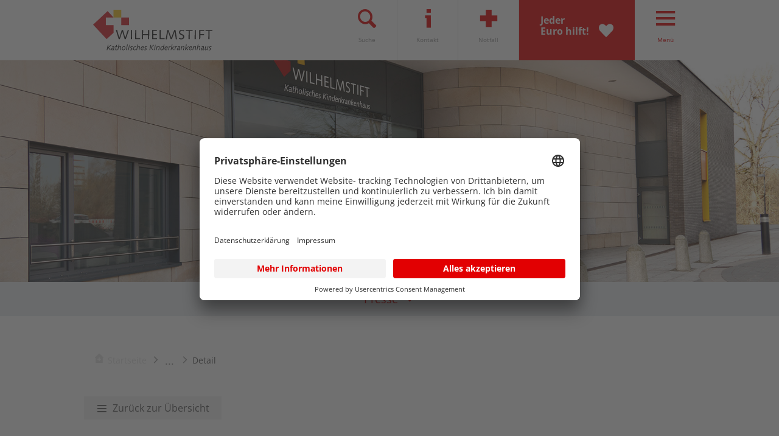

--- FILE ---
content_type: text/html;charset=utf-8
request_url: https://www.kkh-wilhelmstift.de/presse/detail/news/hamburger-uhrenhaendler-luxuhria-sammelt-in-hsv-loge-25000-eur-zugunsten-kranker-kinder/
body_size: 8889
content:
<!DOCTYPE html>
<!-- HTML5 Mobile Boilerplate -->
<!--[if IEMobile 7 ]><html class="no-js iem7" lang="de"><![endif]-->
<!-- HTML5 Boilerplate -->
<!--[if lt IE 7]><html class="no-js lt-ie9 lt-ie8 lt-ie7" lang="de"> <![endif]-->
<!--[if (IE 7)&!(IEMobile)]><html class="no-js lt-ie9 lt-ie8" lang="de"><![endif]-->
<!--[if (IE 8)&!(IEMobile)]><html class="no-js lt-ie9" lang="de"><![endif]-->
<!--[if gt IE 8]><!--> <html class="no-js" lang="de"><!--<![endif]-->
<head>

<meta charset="utf-8">
<!-- 
	This website is powered by TYPO3 - inspiring people to share!
	TYPO3 is a free open source Content Management Framework initially created by Kasper Skaarhoj and licensed under GNU/GPL.
	TYPO3 is copyright 1998-2026 of Kasper Skaarhoj. Extensions are copyright of their respective owners.
	Information and contribution at https://typo3.org/
-->



<title>Kinderkrankenhaus Wilhemstift: Hamburger Uhrenhändler LUXUHRIA sammelt in HSV Loge 25.000 EUR zugunsten kranker Kinder </title>
<meta http-equiv="x-ua-compatible" content="IE=edge,chrome=1" />
<meta name="generator" content="TYPO3 CMS" />
<meta name="robots" content="index,follow" />
<meta name="viewport" content="width=device-width, initial-scale=1" />
<meta http-equiv="content-language" content="de" />
<meta property="og:image" content="https://www.kkh-wilhelmstift.de/fileadmin/_processed_/9/f/csm_Buehne-1920x550-KKH_Eingang_4482_ebv_f0f1495866.jpg" />
<meta name="twitter:image" content="https://www.kkh-wilhelmstift.de/fileadmin/_processed_/9/f/csm_Buehne-1920x550-KKH_Eingang_4482_ebv_f0f1495866.jpg" />
<meta name="twitter:card" content="summary" />
<meta name="page-topic" content="Medizin" />


<link rel="stylesheet" href="/typo3conf/ext/news/Resources/Public/Css/news-basic.css" media="all">
<link rel="stylesheet" href="/typo3temp/assets/css/57301a859def7be5e2e8b7ab3305ec73.css" media="all">
<link media="all" href="/typo3conf/ext/bra_projectfiles/Resources/Public/css/main.css" rel="stylesheet" >






<meta data-privacy-proxy-server="https://privacy-proxy-server.usercentrics.eu">
    <script id="usercentrics-cmp" data-settings-id="zQZoOTOnX" src="https://app.usercentrics.eu/browser-ui/latest/loader.js" async></script>
    <script type="application/javascript" src="https://privacy-proxy.usercentrics.eu/latest/uc-block.bundle.js"></script>
    <script type="application/javascript">
        window.uc && window.uc.blockElements({
            'PGQo494D': '.usercentrics-sdp-kununu',
            'Uf1kHHR_yv_zaf': '.donation-iframe-raisenow',
            'a384FoyLB': '.donation-iframe-betterplace',
        });
    </script>    <script type="text/plain" data-usercentrics="Google Tag Manager">(function(w,d,s,l,i){w[l]=w[l]||[];w[l].push({'gtm.start': new Date().getTime(),event:'gtm.js'});
    var f=d.getElementsByTagName(s)[0],j=d.createElement(s),dl=l!='dataLayer'?'&l='+l:'';j.async=true;j.src=
    'https://www.googletagmanager.com/gtm.js?id='+i+dl;f.parentNode.insertBefore(j,f);
    })(window,document,'script','dataLayer','GTM-TWZ4J78');</script>    <link rel="icon" href="/typo3conf/ext/bra_projectfiles/Resources/Public/img/logos/favicon/favicon.ico" type="image/png">
    <link rel="apple-touch-icon-precomposed" sizes="57x57" href="/typo3conf/ext/bra_projectfiles/Resources/Public/img/logos/favicon/favicon-57px.png">
    <link rel="apple-touch-icon-precomposed" sizes="72x72" href="/typo3conf/ext/bra_projectfiles/Resources/Public/img/logos/favicon/favicon-72px.png">
    <link rel="apple-touch-icon-precomposed" sizes="114x114" href="/typo3conf/ext/bra_projectfiles/Resources/Public/img/logos/favicon/favicon-114px.png">
    <link rel="apple-touch-icon-precomposed" sizes="144x144" href="/typo3conf/ext/bra_projectfiles/Resources/Public/img/logos/favicon/favicon-144px.png">
    <meta name="msapplication-TileImage" content="/typo3conf/ext/bra_projectfiles/Resources/Public/img/logos/favicon/favicon-144px.png">
    <meta name="msapplication-TileColor" content="#222222">
    <meta name="mobile-web-app-capable" content="yes">
    <meta name="apple-mobile-web-app-capable" content="yes">
    <meta name="apple-mobile-web-app-status-bar-style" content="black">
    <meta name="apple-mobile-web-app-title" content="">
    <meta name="HandheldFriendly" content="True"><script>document.cookie='resolution='+Math.max(screen.width,screen.height)+'; path=/';</script>    <script type="application/ld+json">
    {
        "@context": "https://schema.org/",
        "@type": "Organization",
        "url": "https://www.kkh-wilhelmstift.de",
        "logo": "https://www.kkh-wilhelmstift.de/typo3conf/ext/bra_projectfiles/Resources/Public/img/logos/logo-kkhw.svg",
        "name": "Katholisches Kinderkrankenhaus Wilhelmstift",
        "telephone": "040673770",
        "address": {
            "@type": "PostalAddress",
            "addressLocality": "Hamburg",
            "addressRegion": "HH",
            "postalCode": "22149",
            "streetAddress": "Liliencronstraße 130"
        },
        "email": "mailto:info@kkh-wilhelmstift.de"
    }
    </script>
</head>
<body>
<noscript><div class="container"><div class="row"><div class="col-md-12"><p><strong>JavaScript scheint in Ihrem Browser deaktiviert zu sein.</strong></p><p>Sie müssen JavaScript in Ihrem Browser aktivieren um alle Funktionen der Seite nutzen zu können.</p></div></div></div></noscript><header class="header"><div class="container"><div class="header__inner"><a href="/" title="zurück zur Startseite" class="logo"><img src="/typo3conf/ext/bra_projectfiles/Resources/Public/img/logos/logo-kkhw.svg" width="197" height="67"   alt="" ></a><nav class="nav-meta"><ul class="nav-meta__controller"><li class="nav-meta__controller-item"><a class="nav-meta__controller-link util-icon--before util-icon--search nav-meta__controller-link--flyout" href="#">
                                Suche
                            </a><div class="nav-meta__flyout"><h3 class="nav-meta__flyout-headline">Suche</h3><div class="search"><form method="post" action="/suche/?tx_indexedsearch_pi2%5Baction%5D=search&amp;tx_indexedsearch_pi2%5Bcontroller%5D=Search&amp;cHash=3ddc37d48e76b8a8e9dd1da9290a0d7c"><div><input type="hidden" name="tx_indexedsearch_pi2[__referrer][@extension]" value="" /><input type="hidden" name="tx_indexedsearch_pi2[__referrer][@controller]" value="Standard" /><input type="hidden" name="tx_indexedsearch_pi2[__referrer][@action]" value="index" /><input type="hidden" name="tx_indexedsearch_pi2[__referrer][arguments]" value="YTowOnt993a30779e390ff6115f673198d25d9f99f707729" /><input type="hidden" name="tx_indexedsearch_pi2[__referrer][@request]" value="{&quot;@extension&quot;:null,&quot;@controller&quot;:&quot;Standard&quot;,&quot;@action&quot;:&quot;index&quot;}7dfb3f13b0a95bfdea5929d9419b08ca5cd67a3c" /><input type="hidden" name="tx_indexedsearch_pi2[__trustedProperties]" value="{&quot;search&quot;:{&quot;sword&quot;:1,&quot;submitButton&quot;:1}}783dea834158f551051397f9f476b201ed036060" /></div><input placeholder="Wie können wir Ihnen helfen?" class="quicksearch-sword search__field suchschlitz" type="text" name="tx_indexedsearch_pi2[search][sword]" /><button class="search__button util-icon--after util-icon--search" type="submit" name="tx_indexedsearch_pi2[search][submitButton]" value="Search"></button></form></div></div></li><li class="nav-meta__controller-item"><a class="nav-meta__controller-link util-icon--before util-icon--servicemenu nav-meta__controller-link--flyout" href="#">
                                Kontakt
                            </a><div class="nav-meta__flyout"><h3 class="nav-meta__flyout-headline">Kontakt</h3><ul class="nav-meta__flyout-list"><li class="nav-meta__flyout-list-item"><a href="/notfall/" class="nav-meta__flyout-list-link">
                    Notfall
                </a></li><li class="nav-meta__flyout-list-item"><a href="/fachbereiche-experten/sprechstundenuebersicht/" class="nav-meta__flyout-list-link">
                    Termin
                </a></li><li class="nav-meta__flyout-list-item"><a href="/kontakt-anfahrt/" class="nav-meta__flyout-list-link">
                    Kontakt und Anfahrt
                </a></li><li class="nav-meta__flyout-list-item"><a href="/nein-zur-gewalt/" class="nav-meta__flyout-list-link">
                    NEIN zur Gewalt
                </a></li><li class="nav-meta__flyout-list-item"><a href="/presse/" class="nav-meta__flyout-list-link">
                    Presse
                </a></li></ul></div></li><li class="nav-meta__controller-item"><a href="/notfall/" target="_blank" class="nav-meta__controller-link util-icon--before util-icon--emergency" rel="noreferrer nofollow">
                                        Notfall
                                    </a></li><li class="nav-meta__controller-item nav-meta__donation-item"><a class="nav-meta__controller-link" href="https://pay.girocheckout.de/0KkQLLTUMzupPDOT8I5UOTwgE0JkFTS8HqlHfQqriqjBSdfz4j2B5r_RAraXhA8LTnD58S05VSPSK5ercJgRTw"><span>Jeder <br> Euro hilft!</span><svg xmlns="http://www.w3.org/2000/svg" width="24" height="23" viewBox="0 0 24 23"><path fill="currentColor" fill-rule="evenodd" d="M23.298 3.756c-.777-1.462-5.65-6.355-11.298.73C6.068-2.6 1.478 2.294.702 3.756-.711 6.458.136 10.549 2.114 12.52l9.887 10.226 9.887-10.226c1.976-1.972 2.823-6.062 1.41-8.765z" /></svg></a></li><li class="nav-meta__controller-item"><a class="nav-meta__controller-link js-nav-main-mobile-trigger util-icon--before util-icon--menu" href="#">
                                Menü
                            </a></li><nav class="nav-main" id="nav-main" role="navigation"><div class="container"><div class="row"><div class="col-md-12"><a class="nav-flyout__close js-nav-flyout-close util-icon--before util-icon--close" href="#">Schließen</a><ul class="nav-main__list"><li class="nav-main__list-item "><a href="#" class="nav-main__link util-icon--after util-icon--arrow-down">
        Fachbereiche &amp; Experten
    </a><div class="nav-main__flyout-wrapper"><div class="nav-flyout"><div class="container"><div class="accordion nav-flyout__accordion"><ul><li class="accordion__item"><h3 class="accordion__header util-icon--after util-icon--arrow-down hassub">
                                            Ambulante Angebote
                                        </h3><div class="accordion__content"><ul class="nav-flyout__list"><li class="nav-flyout__list-item"><a href="/fachbereiche-experten/paediatrie-im-ueberblick/adipositas-uebergewicht/" class="nav-flyout__link">
                                                            Adipositas (Übergewicht)
                                                        </a></li><li class="nav-flyout__list-item"><a href="/fachbereiche-experten/paediatrie-im-ueberblick/allergologie/" class="nav-flyout__link">
                                                            Allergologie
                                                        </a></li><li class="nav-flyout__list-item"><a href="/fachbereiche-experten/kinderneurologie/" class="nav-flyout__link">
                                                            Anfallsambulanz
                                                        </a></li><li class="nav-flyout__list-item"><a href="/fachbereiche-experten/ambulante-angebote/d-arzt/" class="nav-flyout__link">
                                                            D-Arzt
                                                        </a></li><li class="nav-flyout__list-item"><a href="/fachbereiche-experten/kinderchirurgie-kinderurologie/kinderchirurgie/" class="nav-flyout__link">
                                                            Dermatochirurgie
                                                        </a></li><li class="nav-flyout__list-item"><a href="/fachbereiche-experten/dermatologie/" class="nav-flyout__link">
                                                            Dermatologie
                                                        </a></li><li class="nav-flyout__list-item"><a href="/fachbereiche-experten/paediatrie-im-ueberblick/diabetologie/" class="nav-flyout__link">
                                                            Diabetologie
                                                        </a></li><li class="nav-flyout__list-item"><a href="/fachbereiche-experten/ergotherapie/" class="nav-flyout__link">
                                                            Ergotherapie
                                                        </a></li><li class="nav-flyout__list-item"><a href="/fachbereiche-experten/paediatrie-im-ueberblick/gastroenterologie/" class="nav-flyout__link">
                                                            Gastroenterologie
                                                        </a></li><li class="nav-flyout__list-item"><a href="/fachbereiche-experten/kinderchirurgie-kinderurologie/kinderchirurgie/" class="nav-flyout__link">
                                                            Kinderchirurgie
                                                        </a></li><li class="nav-flyout__list-item"><a href="/fachbereiche-experten/paediatrie-im-ueberblick/kinderendokrinologie/" class="nav-flyout__link">
                                                            Kinderendokronologie
                                                        </a></li><li class="nav-flyout__list-item"><a href="/fachbereiche-experten/kinderneurologie/" class="nav-flyout__link">
                                                            Kinderneurologie
                                                        </a></li><li class="nav-flyout__list-item"><a href="/fachbereiche-experten/ambulante-angebote/kinder-und-jugendgynaekologie/" class="nav-flyout__link">
                                                            Kinder- und Jugendgynäkologie
                                                        </a></li><li class="nav-flyout__list-item"><a href="/fachbereiche-experten/kinderchirurgie-kinderurologie/kinderurologie/" class="nav-flyout__link">
                                                            Kinderurologie
                                                        </a></li><li class="nav-flyout__list-item"><a href="/fachbereiche-experten/ambulante-angebote/medizinisches-versorgungszentrum-mvz/" class="nav-flyout__link">
                                                            Medizinisches Versorgungszentrum (MVZ)
                                                        </a></li><li class="nav-flyout__list-item"><a href="/fachbereiche-experten/ambulante-angebote/mvz-am-wilhelmstift-rahlstedt/" class="nav-flyout__link">
                                                            MVZ am Wilhelmstift Rahlstedt
                                                        </a></li><li class="nav-flyout__list-item"><a href="/fachbereiche-experten/ambulante-angebote/kinderaerztliche-praxis-am-wilhelmstift/" class="nav-flyout__link">
                                                            Kinderärztliche Praxis am Wilhelmstift
                                                        </a></li><li class="nav-flyout__list-item"><a href="/fachbereiche-experten/ambulante-angebote/kinderarztpraxis-muemmelmannsberg/" class="nav-flyout__link">
                                                            Kinderarztpraxis Mümmelmannsberg
                                                        </a></li><li class="nav-flyout__list-item"><a href="/fachbereiche-experten/ambulante-angebote/diabetes-und-hormonpraxis-langenhorn/" class="nav-flyout__link">
                                                            Diabetes- und Hormonpraxis Langenhorn
                                                        </a></li><li class="nav-flyout__list-item"><a href="/fachbereiche-experten/ambulante-angebote/minusxxl/" class="nav-flyout__link">
                                                            minusXXL
                                                        </a></li><li class="nav-flyout__list-item"><a href="/fachbereiche-experten/ambulante-angebote/notfallpraxis/" class="nav-flyout__link">
                                                            Notfallpraxis
                                                        </a></li><li class="nav-flyout__list-item"><a href="/fachbereiche-experten/physiotherapie/" class="nav-flyout__link">
                                                            Physiotherapie
                                                        </a></li><li class="nav-flyout__list-item"><a href="/fachbereiche-experten/paediatrie-im-ueberblick/pneumologie/" class="nav-flyout__link">
                                                            Pneumologie
                                                        </a></li><li class="nav-flyout__list-item"><a href="/fachbereiche-experten/kinderradiologie/" class="nav-flyout__link">
                                                            Radiologie
                                                        </a></li><li class="nav-flyout__list-item"><a href="/fachbereiche-experten/schwerbrandverletzte/" class="nav-flyout__link">
                                                            Schwerbrandverletzte
                                                        </a></li><li class="nav-flyout__list-item"><a href="https://www.seeyou-hamburg.de/kinder-familien/sozialmedizinische-nachsorge/" class="nav-flyout__link">
                                                            Sozialmedizinische Nachsorge der Stiftung SeeYou
                                                        </a></li><li class="nav-flyout__list-item"><a href="/fachbereiche-experten/kinderchirurgie-kinderurologie/kinderchirurgie/" class="nav-flyout__link">
                                                            Traumatologie
                                                        </a></li><li class="nav-flyout__list-item"><a href="/fachbereiche-experten/sprechstundenuebersicht/" class="nav-flyout__link">
                                                            Sprechstundenübersicht
                                                        </a></li></ul></div></li><li class="accordion__item"><a href="/fachbereiche-experten/anaesthesie/" class="accordion__header util-icon--after util-icon--arrow-right">
                                            Anästhesie
                                        </a></li><li class="accordion__item"><a href="/fachbereiche-experten/dermatologie/" class="accordion__header util-icon--after util-icon--arrow-right">
                                            Dermatologie
                                        </a></li><li class="accordion__item"><a href="/fachbereiche-experten/ergotherapie/" class="accordion__header util-icon--after util-icon--arrow-right">
                                            Ergotherapie
                                        </a></li><li class="accordion__item"><a href="/fachbereiche-experten/fehlbildungen/" class="accordion__header util-icon--after util-icon--arrow-right">
                                            Fehlbildungen
                                        </a></li><li class="accordion__item"><a href="/fachbereiche-experten/handchirurgie/" class="accordion__header util-icon--after util-icon--arrow-right">
                                            Handchirurgie
                                        </a></li><li class="accordion__item"><a href="/fachbereiche-experten/intensivmedizin/" class="accordion__header util-icon--after util-icon--arrow-right">
                                            Intensivmedizin
                                        </a></li><li class="accordion__item"><h3 class="accordion__header util-icon--after util-icon--arrow-down hassub">
                                            Kinderchirurgie &amp; Kinderurologie
                                        </h3><div class="accordion__content"><ul class="nav-flyout__list"><li class="nav-flyout__list-item"><a href="/fachbereiche-experten/kinderchirurgie-kinderurologie/kinderurologie/" class="nav-flyout__link">
                                                            Kinderurologie
                                                        </a></li><li class="nav-flyout__list-item"><a href="/fachbereiche-experten/kinderchirurgie-kinderurologie/urotherapie/" class="nav-flyout__link">
                                                            Urotherapie
                                                        </a></li><li class="nav-flyout__list-item"><a href="/fachbereiche-experten/kinderchirurgie-kinderurologie/kinderchirurgie/" class="nav-flyout__link">
                                                            Kinderchirurgie
                                                        </a></li></ul></div></li><li class="accordion__item"><a href="/fachbereiche-experten/kindergesichtschirurgie/" class="accordion__header util-icon--after util-icon--arrow-right">
                                            Kindergesichtschirurgie
                                        </a></li><li class="accordion__item"><a href="/fachbereiche-experten/kinder-jugendpsychiatrie/" class="accordion__header util-icon--after util-icon--arrow-right">
                                            Kinder- &amp; Jugendpsychiatrie
                                        </a></li><li class="accordion__item"><a href="/fachbereiche-experten/kinderneurologie/" class="accordion__header util-icon--after util-icon--arrow-right">
                                            Kinderneurologie
                                        </a></li><li class="accordion__item"><h3 class="accordion__header util-icon--after util-icon--arrow-down hassub">
                                            Kinderorthopädie
                                        </h3><div class="accordion__content"><ul class="nav-flyout__list"><li class="nav-flyout__list-item"><a href="/fachbereiche-experten/kinderorthopaedie/hueftdysplasie/" class="nav-flyout__link">
                                                            Hüftdysplasie
                                                        </a></li><li class="nav-flyout__list-item"><a href="/fachbereiche-experten/kinderorthopaedie/morbus-perthes/" class="nav-flyout__link">
                                                            Morbus Perthes
                                                        </a></li><li class="nav-flyout__list-item"><a href="/fachbereiche-experten/kinderorthopaedie/hueftkopfabrutsch/" class="nav-flyout__link">
                                                            Hüftkopfabrutsch
                                                        </a></li><li class="nav-flyout__list-item"><a href="/fachbereiche-experten/kinderorthopaedie/klumpfuss/" class="nav-flyout__link">
                                                            Klumpfuß
                                                        </a></li><li class="nav-flyout__list-item"><a href="/fachbereiche-experten/kinderorthopaedie/knick-senk-fuss/" class="nav-flyout__link">
                                                            Knick-Senk-Fuß
                                                        </a></li><li class="nav-flyout__list-item"><a href="/fachbereiche-experten/kinderorthopaedie/sichelfuss/" class="nav-flyout__link">
                                                            Sichelfuß
                                                        </a></li><li class="nav-flyout__list-item"><a href="/fachbereiche-experten/kinderorthopaedie/cerebralparese/" class="nav-flyout__link">
                                                            Cerebralparese
                                                        </a></li><li class="nav-flyout__list-item"><a href="/fachbereiche-experten/kinderorthopaedie/spina-bifida/" class="nav-flyout__link">
                                                            Spina bifida
                                                        </a></li><li class="nav-flyout__list-item"><a href="/fachbereiche-experten/kinderorthopaedie/fibulaere-hemimelie/" class="nav-flyout__link">
                                                            Fibuläre Hemimelie
                                                        </a></li><li class="nav-flyout__list-item"><a href="/fachbereiche-experten/kinderorthopaedie/proximaler-fokaler-femurdefekt-pffd/" class="nav-flyout__link">
                                                            Proximaler fokaler Femurdefekt (PFFD)
                                                        </a></li><li class="nav-flyout__list-item"><a href="/fachbereiche-experten/kinderorthopaedie/x-beine-und-o-beine/" class="nav-flyout__link">
                                                            X-Beine und O-Beine
                                                        </a></li><li class="nav-flyout__list-item"><a href="/fachbereiche-experten/kinderorthopaedie/achsdeformitaeten/" class="nav-flyout__link">
                                                            Achsdeformitäten
                                                        </a></li><li class="nav-flyout__list-item"><a href="/fachbereiche-experten/kinderorthopaedie/beinlaengendifferenzen/" class="nav-flyout__link">
                                                            Beinlängendifferenzen
                                                        </a></li><li class="nav-flyout__list-item"><a href="/fachbereiche-experten/kinderorthopaedie/juvenile-knochenzyste/" class="nav-flyout__link">
                                                            Juvenile Knochenzyste
                                                        </a></li><li class="nav-flyout__list-item"><a href="/fachbereiche-experten/kinderorthopaedie/exostosen/" class="nav-flyout__link">
                                                            Exostosen
                                                        </a></li></ul></div></li><li class="accordion__item"><a href="/fachbereiche-experten/kinderradiologie/" class="accordion__header util-icon--after util-icon--arrow-right">
                                            Kinderradiologie
                                        </a></li><li class="accordion__item"><a href="/fachbereiche-experten/neonatologie/" class="accordion__header util-icon--after util-icon--arrow-right">
                                            Neonatologie
                                        </a></li><li class="accordion__item"><h3 class="accordion__header util-icon--after util-icon--arrow-down hassub">
                                            Pädiatrie im Überblick
                                        </h3><div class="accordion__content"><ul class="nav-flyout__list"><li class="nav-flyout__list-item"><a href="/fachbereiche-experten/paediatrie-im-ueberblick/adipositas-uebergewicht/" class="nav-flyout__link">
                                                            Adipositas (Übergewicht)
                                                        </a></li><li class="nav-flyout__list-item"><a href="/fachbereiche-experten/paediatrie-im-ueberblick/allergologie/" class="nav-flyout__link">
                                                            Allergologie
                                                        </a></li><li class="nav-flyout__list-item"><a href="/fachbereiche-experten/paediatrie-im-ueberblick/diabetologie/" class="nav-flyout__link">
                                                            Diabetologie
                                                        </a></li><li class="nav-flyout__list-item"><a href="/fachbereiche-experten/paediatrie-im-ueberblick/gastroenterologie/" class="nav-flyout__link">
                                                            Gastroenterologie
                                                        </a></li><li class="nav-flyout__list-item"><a href="/fachbereiche-experten/paediatrie-im-ueberblick/kinderendokrinologie/" class="nav-flyout__link">
                                                            Kinderendokrinologie
                                                        </a></li><li class="nav-flyout__list-item"><a href="/fachbereiche-experten/paediatrie-im-ueberblick/paediatrie/" class="nav-flyout__link">
                                                            Pädiatrie
                                                        </a></li><li class="nav-flyout__list-item"><a href="/fachbereiche-experten/paediatrie-im-ueberblick/pneumologie/" class="nav-flyout__link">
                                                            Pneumologie
                                                        </a></li></ul></div></li><li class="accordion__item"><a href="/fachbereiche-experten/physiotherapie/" class="accordion__header util-icon--after util-icon--arrow-right">
                                            Physiotherapie
                                        </a></li><li class="accordion__item"><a href="/fachbereiche-experten/schwerbrandverletzte/" class="accordion__header util-icon--after util-icon--arrow-right">
                                            Schwerbrandverletzte
                                        </a></li><li class="accordion__item"><a href="/fachbereiche-experten/tagesklinik/" class="accordion__header util-icon--after util-icon--arrow-right">
                                            Tagesklinik
                                        </a></li><li class="accordion__item"><a href="/fachbereiche-experten/sprechstundenuebersicht/" class="accordion__header util-icon--after util-icon--arrow-right">
                                            Sprechstundenübersicht
                                        </a></li><li class="accordion__item"><h3 class="accordion__header util-icon--after util-icon--arrow-down hassub">
                                            Ärzte und Spezialisten
                                        </h3><div class="accordion__content"><ul class="nav-flyout__list"><li class="nav-flyout__list-item"><a href="/fachbereiche-experten/aerzte-und-spezialisten/aerzte/" class="nav-flyout__link">
                                                            Ärzte
                                                        </a></li><li class="nav-flyout__list-item"><a href="/fachbereiche-experten/aerzte-und-spezialisten/pflege-und-erziehungsdienst/" class="nav-flyout__link">
                                                            Pflege- und Erziehungsdienst
                                                        </a></li><li class="nav-flyout__list-item"><a href="/fachbereiche-experten/aerzte-und-spezialisten/therapeutische-und-beratende-dienste/" class="nav-flyout__link">
                                                            Therapeutische und beratende Dienste
                                                        </a></li><li class="nav-flyout__list-item"><a href="/fachbereiche-experten/aerzte-und-spezialisten/kinderschutzgruppe/" class="nav-flyout__link">
                                                            Kinderschutzgruppe
                                                        </a></li></ul></div></li></ul></div></div></div></div></li><li class="nav-main__list-item "><a href="#" class="nav-main__link util-icon--after util-icon--arrow-down">
        Patienten &amp; Angehörige
    </a><div class="nav-main__flyout-wrapper"><div class="nav-flyout"><div class="container"><div class="accordion nav-flyout__accordion"><ul><li class="accordion__item"><a href="/patienten-angehoerige/anmeldung-und-aufnahme/" class="accordion__header util-icon--after util-icon--arrow-right">
                                            Anmeldung und Aufnahme
                                        </a></li><li class="accordion__item"><h3 class="accordion__header util-icon--after util-icon--arrow-down hassub">
                                            Während des Aufenthaltes
                                        </h3><div class="accordion__content"><ul class="nav-flyout__list"><li class="nav-flyout__list-item"><a href="/patienten-angehoerige/waehrend-des-aufenthaltes/tagesablauf/" class="nav-flyout__link">
                                                            Tagesablauf
                                                        </a></li><li class="nav-flyout__list-item"><a href="/patienten-angehoerige/waehrend-des-aufenthaltes/elternappartements/" class="nav-flyout__link">
                                                            Elternappartements
                                                        </a></li><li class="nav-flyout__list-item"><a href="/patienten-angehoerige/waehrend-des-aufenthaltes/hygiene/" class="nav-flyout__link">
                                                            Hygiene
                                                        </a></li><li class="nav-flyout__list-item"><a href="/patienten-angehoerige/waehrend-des-aufenthaltes/visitenzeiten/" class="nav-flyout__link">
                                                            Visitenzeiten
                                                        </a></li><li class="nav-flyout__list-item"><a href="/patienten-angehoerige/waehrend-des-aufenthaltes/essen-und-trinken/" class="nav-flyout__link">
                                                            Essen und Trinken
                                                        </a></li><li class="nav-flyout__list-item"><a href="/patienten-angehoerige/waehrend-des-aufenthaltes/hausordnung/" class="nav-flyout__link">
                                                            Hausordnung
                                                        </a></li><li class="nav-flyout__list-item"><a href="/patienten-angehoerige/waehrend-des-aufenthaltes/pflege-und-erziehungsdienst/" class="nav-flyout__link">
                                                            Pflege- und Erziehungsdienst
                                                        </a></li><li class="nav-flyout__list-item"><a href="/patienten-angehoerige/waehrend-des-aufenthaltes/psychosozialer-dienst/" class="nav-flyout__link">
                                                            Psychosozialer Dienst
                                                        </a></li><li class="nav-flyout__list-item"><a href="/patienten-angehoerige/waehrend-des-aufenthaltes/seelsorge/" class="nav-flyout__link">
                                                            Seelsorge
                                                        </a></li><li class="nav-flyout__list-item"><a href="/patienten-angehoerige/waehrend-des-aufenthaltes/ehrenamtliche/" class="nav-flyout__link">
                                                            Ehrenamtliche
                                                        </a></li></ul></div></li><li class="accordion__item"><h3 class="accordion__header util-icon--after util-icon--arrow-down hassub">
                                            Nach dem Aufenthalt
                                        </h3><div class="accordion__content"><ul class="nav-flyout__list"><li class="nav-flyout__list-item"><a href="/patienten-angehoerige/nach-dem-aufenthalt/entlassungsmanagement/" class="nav-flyout__link">
                                                            Entlassungsmanagement
                                                        </a></li><li class="nav-flyout__list-item"><a href="/patienten-angehoerige/waehrend-des-aufenthaltes/psychosozialer-dienst/" class="nav-flyout__link">
                                                            Psychosozialer Dienst
                                                        </a></li><li class="nav-flyout__list-item"><a href="http://www.seeyou-hamburg.de" class="nav-flyout__link">
                                                            SeeYou
                                                        </a></li><li class="nav-flyout__list-item"><a href="/patienten-angehoerige/nach-dem-aufenthalt/checkliste-entlassung/" class="nav-flyout__link">
                                                            Checkliste Entlassung
                                                        </a></li><li class="nav-flyout__list-item"><a href="/patienten-angehoerige/nach-dem-aufenthalt/selbsthilfegruppen/" class="nav-flyout__link">
                                                            Selbsthilfegruppen
                                                        </a></li><li class="nav-flyout__list-item"><a href="/spenden/" class="nav-flyout__link">
                                                            Spenden
                                                        </a></li></ul></div></li><li class="accordion__item"><a href="/patienten-angehoerige/haeufige-fragen/" class="accordion__header util-icon--after util-icon--arrow-right">
                                            Häufige Fragen
                                        </a></li><li class="accordion__item"><a href="/patienten-angehoerige/informationsmaterial/" class="accordion__header util-icon--after util-icon--arrow-right">
                                            Informationsmaterial
                                        </a></li><li class="accordion__item"><a href="/patienten-angehoerige/erfahrungsberichte/" class="accordion__header util-icon--after util-icon--arrow-right">
                                            Lob und Tadel
                                        </a></li><li class="accordion__item"><a href="/patienten-angehoerige/erfahrungsberichte/" class="accordion__header util-icon--after util-icon--arrow-right">
                                            Erfahrungsberichte
                                        </a></li><li class="accordion__item"><h3 class="accordion__header util-icon--after util-icon--arrow-down hassub">
                                            Veranstaltungen
                                        </h3><div class="accordion__content"><ul class="nav-flyout__list"><li class="nav-flyout__list-item"><a href="/patienten-angehoerige/veranstaltungen/patientenveranstaltungen/" class="nav-flyout__link">
                                                            Patientenveranstaltungen
                                                        </a></li><li class="nav-flyout__list-item"><a href="/patienten-angehoerige/veranstaltungen/patientenschulungen/" class="nav-flyout__link">
                                                            Patientenschulungen
                                                        </a></li></ul></div></li></ul></div></div></div></div></li><li class="nav-main__list-item "><a href="#" class="nav-main__link util-icon--after util-icon--arrow-down">
        Zuweiser &amp; Partner
    </a><div class="nav-main__flyout-wrapper"><div class="nav-flyout"><div class="container"><div class="accordion nav-flyout__accordion"><ul><li class="accordion__item"><a href="/arbeit-karriere/praktisches-jahr-und-famulatur/" class="accordion__header util-icon--after util-icon--arrow-right">
                                            Akademischer Lehrbetrieb
                                        </a></li><li class="accordion__item"><a href="/zuweiser-partner/anmelden-von-patienten/" class="accordion__header util-icon--after util-icon--arrow-right">
                                            Anmelden von Patienten
                                        </a></li><li class="accordion__item"><a href="/zuweiser-partner/fortbildung/" class="accordion__header util-icon--after util-icon--arrow-right">
                                            Fortbildung
                                        </a></li><li class="accordion__item"><a href="/zuweiser-partner/kooperationen/" class="accordion__header util-icon--after util-icon--arrow-right">
                                            Kooperationen
                                        </a></li><li class="accordion__item"><h3 class="accordion__header util-icon--after util-icon--arrow-down hassub">
                                            Weiterbildung Ärzte
                                        </h3><div class="accordion__content"><ul class="nav-flyout__list"><li class="nav-flyout__list-item"><a href="/zuweiser-partner/weiterbildung-aerzte/anaesthesiologie/" class="nav-flyout__link">
                                                            Anästhesiologie
                                                        </a></li><li class="nav-flyout__list-item"><a href="/zuweiser-partner/weiterbildung-aerzte/endokrinologie-diabetologie/" class="nav-flyout__link">
                                                            Endokrinologie + Diabetologie
                                                        </a></li><li class="nav-flyout__list-item"><a href="/zuweiser-partner/weiterbildung-aerzte/gastroenterologie/" class="nav-flyout__link">
                                                            Gastroenterologie
                                                        </a></li><li class="nav-flyout__list-item"><a href="/zuweiser-partner/weiterbildung-aerzte/kinderchirurgie/" class="nav-flyout__link">
                                                            Kinderchirurgie
                                                        </a></li><li class="nav-flyout__list-item"><a href="/zuweiser-partner/weiterbildung-aerzte/kinder-und-jugendpsychiatrie/" class="nav-flyout__link">
                                                            Kinder- und Jugendpsychiatrie
                                                        </a></li><li class="nav-flyout__list-item"><a href="/zuweiser-partner/weiterbildung-aerzte/neonatologie-paediatrische-intensivmedizin-und-paediatrie/" class="nav-flyout__link">
                                                            Neonatologie, pädiatrische Intensivmedizin und Pädiatrie
                                                        </a></li><li class="nav-flyout__list-item"><a href="/zuweiser-partner/weiterbildung-aerzte/neuropaediatrie/" class="nav-flyout__link">
                                                            Neuropädiatrie
                                                        </a></li><li class="nav-flyout__list-item"><a href="/zuweiser-partner/weiterbildung-aerzte/paediatrie/" class="nav-flyout__link">
                                                            Pädiatrie
                                                        </a></li><li class="nav-flyout__list-item"><a href="/zuweiser-partner/weiterbildung-aerzte/pneumologie/" class="nav-flyout__link">
                                                            Pneumologie
                                                        </a></li></ul></div></li><li class="accordion__item"><a href="/zuweiser-partner/weiterfuehrende-informationen/" class="accordion__header util-icon--after util-icon--arrow-right">
                                            Weiterführende Informationen
                                        </a></li></ul></div></div></div></div></li><li class="nav-main__list-item "><a href="#" class="nav-main__link util-icon--after util-icon--arrow-down">
        Arbeit &amp; Karriere
    </a><div class="nav-main__flyout-wrapper"><div class="nav-flyout"><div class="container"><div class="accordion nav-flyout__accordion"><ul><li class="accordion__item"><a href="/arbeit-karriere/aktuelle-stellenangebote/" class="accordion__header util-icon--after util-icon--arrow-right">
                                            Aktuelle Stellenangebote
                                        </a></li><li class="accordion__item"><a href="/arbeit-karriere/arbeiten-am-wilhelmstift/" class="accordion__header util-icon--after util-icon--arrow-right">
                                            Arbeiten am Wilhelmstift
                                        </a></li><li class="accordion__item"><a href="/arbeit-karriere/ausbildung/" class="accordion__header util-icon--after util-icon--arrow-right">
                                            Ausbildung
                                        </a></li><li class="accordion__item"><a href="/arbeit-karriere/studium-angewandte-pflegewissenschaften/" class="accordion__header util-icon--after util-icon--arrow-right">
                                            Studium Angewandte Pflegewissenschaften
                                        </a></li><li class="accordion__item"><a href="/arbeit-karriere/pflege-und-erziehungsdienst/" class="accordion__header util-icon--after util-icon--arrow-right">
                                            Pflege- und Erziehungsdienst
                                        </a></li><li class="accordion__item"><a href="/arbeit-karriere/praktisches-jahr-und-famulatur/" class="accordion__header util-icon--after util-icon--arrow-right">
                                            Praktisches Jahr und Famulatur
                                        </a></li><li class="accordion__item"><a href="/zuweiser-partner/weiterbildung-aerzte/" class="accordion__header util-icon--after util-icon--arrow-right">
                                            Weiterbildung Ärzte
                                        </a></li><li class="accordion__item"><a href="/arbeit-karriere/praktikum-schueler-pflege-etc/" class="accordion__header util-icon--after util-icon--arrow-right">
                                            Praktikum
                                        </a></li><li class="accordion__item"><a href="/arbeit-karriere/ehrenamt-und-freiwilligendienst-fsj-bfd/" class="accordion__header util-icon--after util-icon--arrow-right">
                                            Ehrenamt und Freiwilligendienst (FSJ, BFD)
                                        </a></li></ul></div></div></div></div></li><li class="nav-main__list-item "><a href="#" class="nav-main__link util-icon--after util-icon--arrow-down">
        Spenden
    </a><div class="nav-main__flyout-wrapper"><div class="nav-flyout"><div class="container"><div class="accordion nav-flyout__accordion"><ul><li class="accordion__item"><a href="/spenden/" class="accordion__header util-icon--after util-icon--arrow-right">
                                            Helfen
                                        </a></li><li class="accordion__item"><a href="/spenden/mitmachen/" class="accordion__header util-icon--after util-icon--arrow-right">
                                            Mitmachen
                                        </a></li><li class="accordion__item"><a href="/spenden/heldenmeile/" class="accordion__header util-icon--after util-icon--arrow-right">
                                            Heldenmeile
                                        </a></li><li class="accordion__item"><a href="/spenden/unternehmen/" class="accordion__header util-icon--after util-icon--arrow-right">
                                            Unternehmen
                                        </a></li><li class="accordion__item"><a href="/spenden/foerderverein/" class="accordion__header util-icon--after util-icon--arrow-right">
                                            Förderverein
                                        </a></li><li class="accordion__item"><a href="/spenden/zeitspende/" class="accordion__header util-icon--after util-icon--arrow-right">
                                            Zeitspende
                                        </a></li><li class="accordion__item"><a href="https://pay.girocheckout.de/0KkQLLTUMzupPDOT8I5UOTwgE0JkFTS8HqlHfQqriqjBSdfz4j2B5r_RAraXhA8LTnD58S05VSPSK5ercJgRTw" class="accordion__header util-icon--after util-icon--arrow-right">
                                            Onlinespende
                                        </a></li></ul></div></div></div></div></li></ul></div></div></div></nav></ul></nav></div></div></header><div id="stageWrapper" class="stage-wrapper"><div id="stage" class="stage"><div id="c764" class="slider-stage"><div class="slider-stage__item"><picture><source media="(min-width: 1280px)" srcset="/fileadmin/Daten_Wilhelmstift/Buehnenbilder/Buehne-1920x550-KKH_Eingang_4482_ebv.jpg" /><source media="(min-width: 992px)" srcset=" /fileadmin/_processed_/c/d/csm_Buehne-1920x550-KKH_Eingang_4482_ebv_28592dafe6.jpg" /><source media="(min-width: 768px)" srcset=" /fileadmin/_processed_/c/d/csm_Buehne-1920x550-KKH_Eingang_4482_ebv_ccd21a12e1.jpg" /><source media="(min-width: 481px)" srcset=" /fileadmin/_processed_/c/d/csm_Buehne-1920x550-KKH_Eingang_4482_ebv_1e6ee91ca8.jpg" /><img loading="lazy" src="/fileadmin/Daten_Wilhelmstift/Buehnenbilder/Buehne-1920x550-KKH_Eingang_4482_ebv.jpg" width="1920" height="550" alt="" /></picture><div class="slider-stage__content"></div></div></div></div></div><nav class="nav-sub"><div class="nav-sub__content"><div class="nav-sub__head"><h3 class="nav-sub__headline"><a href="/presse/" class="js-nav-sub-trigger nav-sub__headline-inner is-visible">
                            Presse
                        </a></h3></div><nav class="nav-sub__nav"><ul class="nav-sub__lvl-1 accordion"><li><a href="/presse/">
                                Presse
                            </a></li><li><a href="/presse/detail/" title=" Detail">
                                            Detail
                                        </a></li></ul></nav></div></nav><main id="main" role="main"><div class="container"><div class="breadcrumb is-short"><ul class="breadcrumb__list"><li class="breadcrumb__list-item"><a class="breadcrumb__link" href="/"><span class="breadcrumb__text">
                        Startseite
                    </span></a></li><li class="breadcrumb__list-item is-active"><a class="breadcrumb__open js-breadcrumb__trigger" href="#">...</a><a class="breadcrumb__link" href="/presse/"><span class="breadcrumb__text">Presse</span></a><li class="breadcrumb__list-item is-active"><a class="breadcrumb__open js-breadcrumb__trigger" href="#">...</a><span class="breadcrumb__text">
                Detail
            </span></li></ul><a class="breadcrumb__close js-breadcrumb__trigger" href="#">
        Schließen
    </a></div></div><article><!-- TYPO3SEARCH_begin --><a id="c701"></a><div
				class="container list "><div class="row"><section class="pressDetail"><!-- Link Back --><div class="util-add-padding-bottom"><a class="btn btn--small util-icon--before util-icon--menu util-add-margin-bottom" href="/presse/">
                            Zurück zur Übersicht
                        </a><hr></div><h1>Hamburger Uhrenhändler LUXUHRIA sammelt in HSV Loge 25.000 EUR zugunsten kranker Kinder </h1><div class="text-section textpic 0"><a id="c8699" class="contentuid-anchor"></a><div class="csc-textpic csc-textpic-intext-right"><div class="csc-textpic-imagewrap" data-csc-images="1" data-csc-cols="2"><figure class="csc-textpic-image csc-textpic-last"><img loading="lazy" src="/fileadmin/_processed_/3/7/csm_Spendenuebergabe_Luxuhria_GbR_2_4175649aae.jpg" width="500" height="375" alt="" /></figure></div><div class="csc-textpic-text"><p>Hamburger Uhrenhändler LUXUHRIA sammelt in HSV Loge 25.000 EUR zugunsten kranker Kinder&nbsp;<br> Hamburg, &nbsp;14.05.2022 – Gastgeber Mustafa K. Civan und Kemal Übeyli, Geschäftsführer des Uhrenhändlers LUXUHRIA starteten mit Gästen und Geschäftsfreunden eine gemeinsame Spendenaktion zugunsten kranker Kinder und sammelten so 25.000 EUR für das Kath. Kinderkrankenhaus Wilhelmstift gGmbH. Einen Teil der Summe spendete LUXUHRIA selbst, den Rest stifteten engagierte Gäste und Geschäftsfreunde. Unterstützt wurde die Aktion u.a. von TV-Moderator Bedo B. Kayaturan, Ex-HSV Trainer Frank Pagelsdorf, Blogger Marc Gebauer und Schauspieler Marvin Linke.</p><p>&nbsp;„Ich war selbst mit meiner Tochter im Wilhelmstift und habe dort nur Gutes erfahren und möchte nun Gutes zurückgeben“, so Mustafa K. Civan, Gastgeber und Initiator der Aktion.&nbsp;</p><p>Maike Hinrichs, Kommunikation &amp; Fundraising Wilhelmstift, ergänzt: „Dank der Spenden können wir kranken Kindern und deren Familien in Not helfen und mehr als ein Kinderkrankenhaus sein. Spenden ermöglichen eine medizinische Behandlung in einer kindgerechten Umgebung beispielsweise mit Wandspielzeug und Spielplatz. Auch zusätzliche Therapieangebote wie entwicklungsfördernde Bewegungstherapien an einer Kletterwand oder die Umsetzung neuer Behandlungsansätzen und Ideen unseres medizinischen Fachpersonals werden mit Hilfe von Spendengeldern ermöglicht. So wie die Behandlung von Verbandswechseln unter Nutzung einer VR Brille. Die Ablenkung sorgt für Ablenkung möglicher Schmerzen. Wir sind auf Spenden wie diese angewiesen und danken daher allen Spendern – auch im Namen unserer Patienten – von Herzen.“&nbsp;<br> &nbsp;</p></div></div></div></section></div></div><!-- TYPO3SEARCH_end --></article><a href="#" aria-label="Nach oben scrollen" class="scroll-top util-icon--before util-icon--arrow-up ">Nach oben scrollen</a></main><div class="hidden"><section id="dataPrivacyLayer" class="modTeaser"><div class="inner"></div></section></div><footer class="footer "><div class="container"><div class="footer__nav"><div class="footer__item"><p class="footer__headline">So finden Sie uns</p><ul><li><a href="/kontakt-anfahrt/" title="Anfahrt" itemscope="itemscope" itemtype="http://schema.org/Person">
                        Kath. Kinderkrankenhaus<br>
                        Wilhelmstift<br>
                        Liliencronstraße 130<br>
                        22149 Hamburg
                    </a><br/>Tel. <span property="telephone" content="040 67377-0">040 67377-0</span></li><li><iframe
                        class="footer__frame"
                        src="https://www.google.com/maps/embed?pb=!1m18!1m12!1m3!1d2368.3902452613197!2d10.161856715847518!3d53.586498180030055!2m3!1f0!2f0!3f0!3m2!1i1024!2i768!4f13.1!3m3!1m2!1s0x47b18b4000e46897%3A0x983562d4aa6df6a1!2sKinderkrankenhaus%20Wilhelmstift!5e0!3m2!1sde!2sde!4v1572429627662!5m2!1sde!2sde"
                        allowfullscreen></iframe></li></ul></div><div class="footer__item"><p class="footer__headline">Wilhelmstift</p><ul><li><a href="/notfall/">Notfall</a></li><li><a href="/ueber-uns/">Über uns</a></li><li><a href="/impressum/">Impressum</a></li><li><a href="/sitemap/">Sitemap</a></li><li><a href="http://www.ansgar-gruppe.de"><img class="util-add-margin-top-full footer__img--grayscale" src="/typo3temp/assets/_processed_/0/d/csm_logo_ansgar_9b0b87d40f.gif" width="130" height="32" alt="" /></a></li></ul></div><div class="footer__item"><p class="footer__headline">Service</p><ul><li><a href="/newsletter/">Newsletter</a></li><li><a href="/presse/">Presse</a></li><li><a href="/datentransfer/">Datentransfer</a></li><li><a href="/datenschutz/">Datenschutz</a></li><li><a href="/datenschutz-wilhelmstift-app/">Datenschutz Wilhelmstift App</a></li><li><a href="/datenschutz-foerderverein/">Datenschutz Förderverein</a></li></ul></div></div></div><div class="footer__kununu-wrapper"><a title="Das Kinderkrankenhaus Wilhelmstift bei Kununu" rel="nofollow" target="_blank" href="https://www.kununu.com/de/katholisches-kinderkrankenhaus-wilhelmstift-gemeinnuetzige"><img class="footer__kununu-image footer__kununu-image--top" alt="kununu - open company" src="/typo3conf/ext/bra_projectfiles/Resources/Public/img/siegel-open-color.png" width="124" height="80" /></a><a title="Das Kinderkrankenhaus Wilhelmstift bei Kununu" rel="nofollow" target="_blank" href="https://www.kununu.com/de/katholisches-kinderkrankenhaus-wilhelmstift-gemeinnuetzige"><img class="footer__kununu-image footer__kununu-image--open" alt="kununu - top company" src="/typo3conf/ext/bra_projectfiles/Resources/Public/img/siegel-top-color.png" width="123" height="80" /></a><a title="Das Kinderkrankenhaus Wilhelmstift bei Kununu" rel="nofollow noopener" target="_blank" href="https://www.kununu.com/de/katholisches-kinderkrankenhaus-wilhelmstift-gemeinnuetzige"><img
            src="https://widgets.kununu.com/widget_score_review_count_logo_small/profiles/30a4bf6b-5f86-4f08-a7f8-42e3b7c2573f" 
            width="170" 
            height="100" 
            alt="kununu widget"
        /></a></div><div class="footer__share-wrapper"><div class="footer__bottom"><a
            href="https://www.facebook.com/Kinderkrankenhaus-Wilhelmstift-132424456811525/"
            class="footer__circle util-icon--before util-icon--facebook"
            title="Das Kinderkrankenhaus Wilhelmstift auf Facebook"
            target="_blank"></a><a
            href="mailto:?subject=Seitenempfehlung&body=Ich empfehle folgenden Link auf:%20https://www.kkh-wilhelmstift.de/presse/detail/news/hamburger-uhrenhaendler-luxuhria-sammelt-in-hsv-loge-25000-eur-zugunsten-kranker-kinder/"
            class="footer__circle util-icon--before util-icon--share"
            title="Diese Seite per Mail weiterempfehlen"></a><a class="footer__circle util-icon--before util-icon--kununu" title="Das Kinderkrankenhaus Wilhelmstift bei Kununu" rel="nofollow" target="_blank" href="https://www.kununu.com/de/katholisches-kinderkrankenhaus-wilhelmstift-gemeinnuetzige"></a><a
            href="https://www.xing.com/pages/katholischeskinderkrankenhauswilhelmstiftggmbh"
            class="footer__circle util-icon--before util-icon--xing"
            title="Das Kinderkrankenhaus Wilhelmstift auf Xing"
            target="_blank"></a><a
            href="https://www.instagram.com/kinderkrankenhaus_wilhelmstift/"
            class="footer__circle util-icon--before util-icon--instagram"
            title="Instagram"
            target="_blank"></a><a
            href="https://www.linkedin.com/company/kath-kinderkrankenhaus-wilhelmstift-ggmbh/"
            class="footer__circle util-icon--before util-icon--linkedin"
            target="_blank"
            title="Das Kinderkrankenhaus Wilhelmstift auf LinkedIn"></a></div><p class="footer__copyright">
        &copy;&nbsp;2026&nbsp;Katholisches Kinderkrankenhaus WILHELMSTIFT
    </p></div></footer>
<script src="https://www.google.com/recaptcha/api.js?hl="></script>
<script src="/typo3conf/ext/bra_projectfiles/Resources/Public/js/vendor.min.js"></script>
<script src="/typo3conf/ext/bra_projectfiles/Resources/Public/js/main.js"></script>
<script type="application/ld+json">
            {
            "@context": "https://schema.org",
            "@type": "BreadcrumbList",
            "itemListElement": [
            
                
                {
                "@type": "ListItem",
                "position": 1,
                "name": "Home",
                "item": "https://www.kkh-wilhelmstift.de/"
                }
                ,
            
                
                {
                "@type": "ListItem",
                "position": 2,
                "name": "Presse",
                "item": "https://www.kkh-wilhelmstift.de/presse/"
                }
                ,
            
                
                {
                "@type": "ListItem",
                "position": 3,
                "name": "Detail",
                "item": "https://www.kkh-wilhelmstift.de/presse/detail/"
                }
                
            
            ]
            }
        </script>

</body>
</html>

--- FILE ---
content_type: text/html;charset=utf-8
request_url: https://www.kkh-wilhelmstift.de/presse/detail/news/hamburger-uhrenhaendler-luxuhria-sammelt-in-hsv-loge-25000-eur-zugunsten-kranker-kinder/
body_size: 8887
content:
<!DOCTYPE html>
<!-- HTML5 Mobile Boilerplate -->
<!--[if IEMobile 7 ]><html class="no-js iem7" lang="de"><![endif]-->
<!-- HTML5 Boilerplate -->
<!--[if lt IE 7]><html class="no-js lt-ie9 lt-ie8 lt-ie7" lang="de"> <![endif]-->
<!--[if (IE 7)&!(IEMobile)]><html class="no-js lt-ie9 lt-ie8" lang="de"><![endif]-->
<!--[if (IE 8)&!(IEMobile)]><html class="no-js lt-ie9" lang="de"><![endif]-->
<!--[if gt IE 8]><!--> <html class="no-js" lang="de"><!--<![endif]-->
<head>

<meta charset="utf-8">
<!-- 
	This website is powered by TYPO3 - inspiring people to share!
	TYPO3 is a free open source Content Management Framework initially created by Kasper Skaarhoj and licensed under GNU/GPL.
	TYPO3 is copyright 1998-2026 of Kasper Skaarhoj. Extensions are copyright of their respective owners.
	Information and contribution at https://typo3.org/
-->



<title>Kinderkrankenhaus Wilhemstift: Hamburger Uhrenhändler LUXUHRIA sammelt in HSV Loge 25.000 EUR zugunsten kranker Kinder </title>
<meta http-equiv="x-ua-compatible" content="IE=edge,chrome=1" />
<meta name="generator" content="TYPO3 CMS" />
<meta name="robots" content="index,follow" />
<meta name="viewport" content="width=device-width, initial-scale=1" />
<meta http-equiv="content-language" content="de" />
<meta property="og:image" content="https://www.kkh-wilhelmstift.de/fileadmin/_processed_/9/f/csm_Buehne-1920x550-KKH_Eingang_4482_ebv_f0f1495866.jpg" />
<meta name="twitter:image" content="https://www.kkh-wilhelmstift.de/fileadmin/_processed_/9/f/csm_Buehne-1920x550-KKH_Eingang_4482_ebv_f0f1495866.jpg" />
<meta name="twitter:card" content="summary" />
<meta name="page-topic" content="Medizin" />


<link rel="stylesheet" href="/typo3conf/ext/news/Resources/Public/Css/news-basic.css" media="all">
<link rel="stylesheet" href="/typo3temp/assets/css/57301a859def7be5e2e8b7ab3305ec73.css" media="all">
<link media="all" href="/typo3conf/ext/bra_projectfiles/Resources/Public/css/main.css" rel="stylesheet" >






<meta data-privacy-proxy-server="https://privacy-proxy-server.usercentrics.eu">
    <script id="usercentrics-cmp" data-settings-id="zQZoOTOnX" src="https://app.usercentrics.eu/browser-ui/latest/loader.js" async></script>
    <script type="application/javascript" src="https://privacy-proxy.usercentrics.eu/latest/uc-block.bundle.js"></script>
    <script type="application/javascript">
        window.uc && window.uc.blockElements({
            'PGQo494D': '.usercentrics-sdp-kununu',
            'Uf1kHHR_yv_zaf': '.donation-iframe-raisenow',
            'a384FoyLB': '.donation-iframe-betterplace',
        });
    </script>    <script type="text/plain" data-usercentrics="Google Tag Manager">(function(w,d,s,l,i){w[l]=w[l]||[];w[l].push({'gtm.start': new Date().getTime(),event:'gtm.js'});
    var f=d.getElementsByTagName(s)[0],j=d.createElement(s),dl=l!='dataLayer'?'&l='+l:'';j.async=true;j.src=
    'https://www.googletagmanager.com/gtm.js?id='+i+dl;f.parentNode.insertBefore(j,f);
    })(window,document,'script','dataLayer','GTM-TWZ4J78');</script>    <link rel="icon" href="/typo3conf/ext/bra_projectfiles/Resources/Public/img/logos/favicon/favicon.ico" type="image/png">
    <link rel="apple-touch-icon-precomposed" sizes="57x57" href="/typo3conf/ext/bra_projectfiles/Resources/Public/img/logos/favicon/favicon-57px.png">
    <link rel="apple-touch-icon-precomposed" sizes="72x72" href="/typo3conf/ext/bra_projectfiles/Resources/Public/img/logos/favicon/favicon-72px.png">
    <link rel="apple-touch-icon-precomposed" sizes="114x114" href="/typo3conf/ext/bra_projectfiles/Resources/Public/img/logos/favicon/favicon-114px.png">
    <link rel="apple-touch-icon-precomposed" sizes="144x144" href="/typo3conf/ext/bra_projectfiles/Resources/Public/img/logos/favicon/favicon-144px.png">
    <meta name="msapplication-TileImage" content="/typo3conf/ext/bra_projectfiles/Resources/Public/img/logos/favicon/favicon-144px.png">
    <meta name="msapplication-TileColor" content="#222222">
    <meta name="mobile-web-app-capable" content="yes">
    <meta name="apple-mobile-web-app-capable" content="yes">
    <meta name="apple-mobile-web-app-status-bar-style" content="black">
    <meta name="apple-mobile-web-app-title" content="">
    <meta name="HandheldFriendly" content="True"><script>document.cookie='resolution='+Math.max(screen.width,screen.height)+'; path=/';</script>    <script type="application/ld+json">
    {
        "@context": "https://schema.org/",
        "@type": "Organization",
        "url": "https://www.kkh-wilhelmstift.de",
        "logo": "https://www.kkh-wilhelmstift.de/typo3conf/ext/bra_projectfiles/Resources/Public/img/logos/logo-kkhw.svg",
        "name": "Katholisches Kinderkrankenhaus Wilhelmstift",
        "telephone": "040673770",
        "address": {
            "@type": "PostalAddress",
            "addressLocality": "Hamburg",
            "addressRegion": "HH",
            "postalCode": "22149",
            "streetAddress": "Liliencronstraße 130"
        },
        "email": "mailto:info@kkh-wilhelmstift.de"
    }
    </script>
</head>
<body>
<noscript><div class="container"><div class="row"><div class="col-md-12"><p><strong>JavaScript scheint in Ihrem Browser deaktiviert zu sein.</strong></p><p>Sie müssen JavaScript in Ihrem Browser aktivieren um alle Funktionen der Seite nutzen zu können.</p></div></div></div></noscript><header class="header"><div class="container"><div class="header__inner"><a href="/" title="zurück zur Startseite" class="logo"><img src="/typo3conf/ext/bra_projectfiles/Resources/Public/img/logos/logo-kkhw.svg" width="197" height="67"   alt="" ></a><nav class="nav-meta"><ul class="nav-meta__controller"><li class="nav-meta__controller-item"><a class="nav-meta__controller-link util-icon--before util-icon--search nav-meta__controller-link--flyout" href="#">
                                Suche
                            </a><div class="nav-meta__flyout"><h3 class="nav-meta__flyout-headline">Suche</h3><div class="search"><form method="post" action="/suche/?tx_indexedsearch_pi2%5Baction%5D=search&amp;tx_indexedsearch_pi2%5Bcontroller%5D=Search&amp;cHash=3ddc37d48e76b8a8e9dd1da9290a0d7c"><div><input type="hidden" name="tx_indexedsearch_pi2[__referrer][@extension]" value="" /><input type="hidden" name="tx_indexedsearch_pi2[__referrer][@controller]" value="Standard" /><input type="hidden" name="tx_indexedsearch_pi2[__referrer][@action]" value="index" /><input type="hidden" name="tx_indexedsearch_pi2[__referrer][arguments]" value="YTowOnt993a30779e390ff6115f673198d25d9f99f707729" /><input type="hidden" name="tx_indexedsearch_pi2[__referrer][@request]" value="{&quot;@extension&quot;:null,&quot;@controller&quot;:&quot;Standard&quot;,&quot;@action&quot;:&quot;index&quot;}7dfb3f13b0a95bfdea5929d9419b08ca5cd67a3c" /><input type="hidden" name="tx_indexedsearch_pi2[__trustedProperties]" value="{&quot;search&quot;:{&quot;sword&quot;:1,&quot;submitButton&quot;:1}}783dea834158f551051397f9f476b201ed036060" /></div><input placeholder="Wie können wir Ihnen helfen?" class="quicksearch-sword search__field suchschlitz" type="text" name="tx_indexedsearch_pi2[search][sword]" /><button class="search__button util-icon--after util-icon--search" type="submit" name="tx_indexedsearch_pi2[search][submitButton]" value="Search"></button></form></div></div></li><li class="nav-meta__controller-item"><a class="nav-meta__controller-link util-icon--before util-icon--servicemenu nav-meta__controller-link--flyout" href="#">
                                Kontakt
                            </a><div class="nav-meta__flyout"><h3 class="nav-meta__flyout-headline">Kontakt</h3><ul class="nav-meta__flyout-list"><li class="nav-meta__flyout-list-item"><a href="/notfall/" class="nav-meta__flyout-list-link">
                    Notfall
                </a></li><li class="nav-meta__flyout-list-item"><a href="/fachbereiche-experten/sprechstundenuebersicht/" class="nav-meta__flyout-list-link">
                    Termin
                </a></li><li class="nav-meta__flyout-list-item"><a href="/kontakt-anfahrt/" class="nav-meta__flyout-list-link">
                    Kontakt und Anfahrt
                </a></li><li class="nav-meta__flyout-list-item"><a href="/nein-zur-gewalt/" class="nav-meta__flyout-list-link">
                    NEIN zur Gewalt
                </a></li><li class="nav-meta__flyout-list-item"><a href="/presse/" class="nav-meta__flyout-list-link">
                    Presse
                </a></li></ul></div></li><li class="nav-meta__controller-item"><a href="/notfall/" target="_blank" class="nav-meta__controller-link util-icon--before util-icon--emergency" rel="noreferrer nofollow">
                                        Notfall
                                    </a></li><li class="nav-meta__controller-item nav-meta__donation-item"><a class="nav-meta__controller-link" href="https://pay.girocheckout.de/0KkQLLTUMzupPDOT8I5UOTwgE0JkFTS8HqlHfQqriqjBSdfz4j2B5r_RAraXhA8LTnD58S05VSPSK5ercJgRTw"><span>Jeder <br> Euro hilft!</span><svg xmlns="http://www.w3.org/2000/svg" width="24" height="23" viewBox="0 0 24 23"><path fill="currentColor" fill-rule="evenodd" d="M23.298 3.756c-.777-1.462-5.65-6.355-11.298.73C6.068-2.6 1.478 2.294.702 3.756-.711 6.458.136 10.549 2.114 12.52l9.887 10.226 9.887-10.226c1.976-1.972 2.823-6.062 1.41-8.765z" /></svg></a></li><li class="nav-meta__controller-item"><a class="nav-meta__controller-link js-nav-main-mobile-trigger util-icon--before util-icon--menu" href="#">
                                Menü
                            </a></li><nav class="nav-main" id="nav-main" role="navigation"><div class="container"><div class="row"><div class="col-md-12"><a class="nav-flyout__close js-nav-flyout-close util-icon--before util-icon--close" href="#">Schließen</a><ul class="nav-main__list"><li class="nav-main__list-item "><a href="#" class="nav-main__link util-icon--after util-icon--arrow-down">
        Fachbereiche &amp; Experten
    </a><div class="nav-main__flyout-wrapper"><div class="nav-flyout"><div class="container"><div class="accordion nav-flyout__accordion"><ul><li class="accordion__item"><h3 class="accordion__header util-icon--after util-icon--arrow-down hassub">
                                            Ambulante Angebote
                                        </h3><div class="accordion__content"><ul class="nav-flyout__list"><li class="nav-flyout__list-item"><a href="/fachbereiche-experten/paediatrie-im-ueberblick/adipositas-uebergewicht/" class="nav-flyout__link">
                                                            Adipositas (Übergewicht)
                                                        </a></li><li class="nav-flyout__list-item"><a href="/fachbereiche-experten/paediatrie-im-ueberblick/allergologie/" class="nav-flyout__link">
                                                            Allergologie
                                                        </a></li><li class="nav-flyout__list-item"><a href="/fachbereiche-experten/kinderneurologie/" class="nav-flyout__link">
                                                            Anfallsambulanz
                                                        </a></li><li class="nav-flyout__list-item"><a href="/fachbereiche-experten/ambulante-angebote/d-arzt/" class="nav-flyout__link">
                                                            D-Arzt
                                                        </a></li><li class="nav-flyout__list-item"><a href="/fachbereiche-experten/kinderchirurgie-kinderurologie/kinderchirurgie/" class="nav-flyout__link">
                                                            Dermatochirurgie
                                                        </a></li><li class="nav-flyout__list-item"><a href="/fachbereiche-experten/dermatologie/" class="nav-flyout__link">
                                                            Dermatologie
                                                        </a></li><li class="nav-flyout__list-item"><a href="/fachbereiche-experten/paediatrie-im-ueberblick/diabetologie/" class="nav-flyout__link">
                                                            Diabetologie
                                                        </a></li><li class="nav-flyout__list-item"><a href="/fachbereiche-experten/ergotherapie/" class="nav-flyout__link">
                                                            Ergotherapie
                                                        </a></li><li class="nav-flyout__list-item"><a href="/fachbereiche-experten/paediatrie-im-ueberblick/gastroenterologie/" class="nav-flyout__link">
                                                            Gastroenterologie
                                                        </a></li><li class="nav-flyout__list-item"><a href="/fachbereiche-experten/kinderchirurgie-kinderurologie/kinderchirurgie/" class="nav-flyout__link">
                                                            Kinderchirurgie
                                                        </a></li><li class="nav-flyout__list-item"><a href="/fachbereiche-experten/paediatrie-im-ueberblick/kinderendokrinologie/" class="nav-flyout__link">
                                                            Kinderendokronologie
                                                        </a></li><li class="nav-flyout__list-item"><a href="/fachbereiche-experten/kinderneurologie/" class="nav-flyout__link">
                                                            Kinderneurologie
                                                        </a></li><li class="nav-flyout__list-item"><a href="/fachbereiche-experten/ambulante-angebote/kinder-und-jugendgynaekologie/" class="nav-flyout__link">
                                                            Kinder- und Jugendgynäkologie
                                                        </a></li><li class="nav-flyout__list-item"><a href="/fachbereiche-experten/kinderchirurgie-kinderurologie/kinderurologie/" class="nav-flyout__link">
                                                            Kinderurologie
                                                        </a></li><li class="nav-flyout__list-item"><a href="/fachbereiche-experten/ambulante-angebote/medizinisches-versorgungszentrum-mvz/" class="nav-flyout__link">
                                                            Medizinisches Versorgungszentrum (MVZ)
                                                        </a></li><li class="nav-flyout__list-item"><a href="/fachbereiche-experten/ambulante-angebote/mvz-am-wilhelmstift-rahlstedt/" class="nav-flyout__link">
                                                            MVZ am Wilhelmstift Rahlstedt
                                                        </a></li><li class="nav-flyout__list-item"><a href="/fachbereiche-experten/ambulante-angebote/kinderaerztliche-praxis-am-wilhelmstift/" class="nav-flyout__link">
                                                            Kinderärztliche Praxis am Wilhelmstift
                                                        </a></li><li class="nav-flyout__list-item"><a href="/fachbereiche-experten/ambulante-angebote/kinderarztpraxis-muemmelmannsberg/" class="nav-flyout__link">
                                                            Kinderarztpraxis Mümmelmannsberg
                                                        </a></li><li class="nav-flyout__list-item"><a href="/fachbereiche-experten/ambulante-angebote/diabetes-und-hormonpraxis-langenhorn/" class="nav-flyout__link">
                                                            Diabetes- und Hormonpraxis Langenhorn
                                                        </a></li><li class="nav-flyout__list-item"><a href="/fachbereiche-experten/ambulante-angebote/minusxxl/" class="nav-flyout__link">
                                                            minusXXL
                                                        </a></li><li class="nav-flyout__list-item"><a href="/fachbereiche-experten/ambulante-angebote/notfallpraxis/" class="nav-flyout__link">
                                                            Notfallpraxis
                                                        </a></li><li class="nav-flyout__list-item"><a href="/fachbereiche-experten/physiotherapie/" class="nav-flyout__link">
                                                            Physiotherapie
                                                        </a></li><li class="nav-flyout__list-item"><a href="/fachbereiche-experten/paediatrie-im-ueberblick/pneumologie/" class="nav-flyout__link">
                                                            Pneumologie
                                                        </a></li><li class="nav-flyout__list-item"><a href="/fachbereiche-experten/kinderradiologie/" class="nav-flyout__link">
                                                            Radiologie
                                                        </a></li><li class="nav-flyout__list-item"><a href="/fachbereiche-experten/schwerbrandverletzte/" class="nav-flyout__link">
                                                            Schwerbrandverletzte
                                                        </a></li><li class="nav-flyout__list-item"><a href="https://www.seeyou-hamburg.de/kinder-familien/sozialmedizinische-nachsorge/" class="nav-flyout__link">
                                                            Sozialmedizinische Nachsorge der Stiftung SeeYou
                                                        </a></li><li class="nav-flyout__list-item"><a href="/fachbereiche-experten/kinderchirurgie-kinderurologie/kinderchirurgie/" class="nav-flyout__link">
                                                            Traumatologie
                                                        </a></li><li class="nav-flyout__list-item"><a href="/fachbereiche-experten/sprechstundenuebersicht/" class="nav-flyout__link">
                                                            Sprechstundenübersicht
                                                        </a></li></ul></div></li><li class="accordion__item"><a href="/fachbereiche-experten/anaesthesie/" class="accordion__header util-icon--after util-icon--arrow-right">
                                            Anästhesie
                                        </a></li><li class="accordion__item"><a href="/fachbereiche-experten/dermatologie/" class="accordion__header util-icon--after util-icon--arrow-right">
                                            Dermatologie
                                        </a></li><li class="accordion__item"><a href="/fachbereiche-experten/ergotherapie/" class="accordion__header util-icon--after util-icon--arrow-right">
                                            Ergotherapie
                                        </a></li><li class="accordion__item"><a href="/fachbereiche-experten/fehlbildungen/" class="accordion__header util-icon--after util-icon--arrow-right">
                                            Fehlbildungen
                                        </a></li><li class="accordion__item"><a href="/fachbereiche-experten/handchirurgie/" class="accordion__header util-icon--after util-icon--arrow-right">
                                            Handchirurgie
                                        </a></li><li class="accordion__item"><a href="/fachbereiche-experten/intensivmedizin/" class="accordion__header util-icon--after util-icon--arrow-right">
                                            Intensivmedizin
                                        </a></li><li class="accordion__item"><h3 class="accordion__header util-icon--after util-icon--arrow-down hassub">
                                            Kinderchirurgie &amp; Kinderurologie
                                        </h3><div class="accordion__content"><ul class="nav-flyout__list"><li class="nav-flyout__list-item"><a href="/fachbereiche-experten/kinderchirurgie-kinderurologie/kinderurologie/" class="nav-flyout__link">
                                                            Kinderurologie
                                                        </a></li><li class="nav-flyout__list-item"><a href="/fachbereiche-experten/kinderchirurgie-kinderurologie/urotherapie/" class="nav-flyout__link">
                                                            Urotherapie
                                                        </a></li><li class="nav-flyout__list-item"><a href="/fachbereiche-experten/kinderchirurgie-kinderurologie/kinderchirurgie/" class="nav-flyout__link">
                                                            Kinderchirurgie
                                                        </a></li></ul></div></li><li class="accordion__item"><a href="/fachbereiche-experten/kindergesichtschirurgie/" class="accordion__header util-icon--after util-icon--arrow-right">
                                            Kindergesichtschirurgie
                                        </a></li><li class="accordion__item"><a href="/fachbereiche-experten/kinder-jugendpsychiatrie/" class="accordion__header util-icon--after util-icon--arrow-right">
                                            Kinder- &amp; Jugendpsychiatrie
                                        </a></li><li class="accordion__item"><a href="/fachbereiche-experten/kinderneurologie/" class="accordion__header util-icon--after util-icon--arrow-right">
                                            Kinderneurologie
                                        </a></li><li class="accordion__item"><h3 class="accordion__header util-icon--after util-icon--arrow-down hassub">
                                            Kinderorthopädie
                                        </h3><div class="accordion__content"><ul class="nav-flyout__list"><li class="nav-flyout__list-item"><a href="/fachbereiche-experten/kinderorthopaedie/hueftdysplasie/" class="nav-flyout__link">
                                                            Hüftdysplasie
                                                        </a></li><li class="nav-flyout__list-item"><a href="/fachbereiche-experten/kinderorthopaedie/morbus-perthes/" class="nav-flyout__link">
                                                            Morbus Perthes
                                                        </a></li><li class="nav-flyout__list-item"><a href="/fachbereiche-experten/kinderorthopaedie/hueftkopfabrutsch/" class="nav-flyout__link">
                                                            Hüftkopfabrutsch
                                                        </a></li><li class="nav-flyout__list-item"><a href="/fachbereiche-experten/kinderorthopaedie/klumpfuss/" class="nav-flyout__link">
                                                            Klumpfuß
                                                        </a></li><li class="nav-flyout__list-item"><a href="/fachbereiche-experten/kinderorthopaedie/knick-senk-fuss/" class="nav-flyout__link">
                                                            Knick-Senk-Fuß
                                                        </a></li><li class="nav-flyout__list-item"><a href="/fachbereiche-experten/kinderorthopaedie/sichelfuss/" class="nav-flyout__link">
                                                            Sichelfuß
                                                        </a></li><li class="nav-flyout__list-item"><a href="/fachbereiche-experten/kinderorthopaedie/cerebralparese/" class="nav-flyout__link">
                                                            Cerebralparese
                                                        </a></li><li class="nav-flyout__list-item"><a href="/fachbereiche-experten/kinderorthopaedie/spina-bifida/" class="nav-flyout__link">
                                                            Spina bifida
                                                        </a></li><li class="nav-flyout__list-item"><a href="/fachbereiche-experten/kinderorthopaedie/fibulaere-hemimelie/" class="nav-flyout__link">
                                                            Fibuläre Hemimelie
                                                        </a></li><li class="nav-flyout__list-item"><a href="/fachbereiche-experten/kinderorthopaedie/proximaler-fokaler-femurdefekt-pffd/" class="nav-flyout__link">
                                                            Proximaler fokaler Femurdefekt (PFFD)
                                                        </a></li><li class="nav-flyout__list-item"><a href="/fachbereiche-experten/kinderorthopaedie/x-beine-und-o-beine/" class="nav-flyout__link">
                                                            X-Beine und O-Beine
                                                        </a></li><li class="nav-flyout__list-item"><a href="/fachbereiche-experten/kinderorthopaedie/achsdeformitaeten/" class="nav-flyout__link">
                                                            Achsdeformitäten
                                                        </a></li><li class="nav-flyout__list-item"><a href="/fachbereiche-experten/kinderorthopaedie/beinlaengendifferenzen/" class="nav-flyout__link">
                                                            Beinlängendifferenzen
                                                        </a></li><li class="nav-flyout__list-item"><a href="/fachbereiche-experten/kinderorthopaedie/juvenile-knochenzyste/" class="nav-flyout__link">
                                                            Juvenile Knochenzyste
                                                        </a></li><li class="nav-flyout__list-item"><a href="/fachbereiche-experten/kinderorthopaedie/exostosen/" class="nav-flyout__link">
                                                            Exostosen
                                                        </a></li></ul></div></li><li class="accordion__item"><a href="/fachbereiche-experten/kinderradiologie/" class="accordion__header util-icon--after util-icon--arrow-right">
                                            Kinderradiologie
                                        </a></li><li class="accordion__item"><a href="/fachbereiche-experten/neonatologie/" class="accordion__header util-icon--after util-icon--arrow-right">
                                            Neonatologie
                                        </a></li><li class="accordion__item"><h3 class="accordion__header util-icon--after util-icon--arrow-down hassub">
                                            Pädiatrie im Überblick
                                        </h3><div class="accordion__content"><ul class="nav-flyout__list"><li class="nav-flyout__list-item"><a href="/fachbereiche-experten/paediatrie-im-ueberblick/adipositas-uebergewicht/" class="nav-flyout__link">
                                                            Adipositas (Übergewicht)
                                                        </a></li><li class="nav-flyout__list-item"><a href="/fachbereiche-experten/paediatrie-im-ueberblick/allergologie/" class="nav-flyout__link">
                                                            Allergologie
                                                        </a></li><li class="nav-flyout__list-item"><a href="/fachbereiche-experten/paediatrie-im-ueberblick/diabetologie/" class="nav-flyout__link">
                                                            Diabetologie
                                                        </a></li><li class="nav-flyout__list-item"><a href="/fachbereiche-experten/paediatrie-im-ueberblick/gastroenterologie/" class="nav-flyout__link">
                                                            Gastroenterologie
                                                        </a></li><li class="nav-flyout__list-item"><a href="/fachbereiche-experten/paediatrie-im-ueberblick/kinderendokrinologie/" class="nav-flyout__link">
                                                            Kinderendokrinologie
                                                        </a></li><li class="nav-flyout__list-item"><a href="/fachbereiche-experten/paediatrie-im-ueberblick/paediatrie/" class="nav-flyout__link">
                                                            Pädiatrie
                                                        </a></li><li class="nav-flyout__list-item"><a href="/fachbereiche-experten/paediatrie-im-ueberblick/pneumologie/" class="nav-flyout__link">
                                                            Pneumologie
                                                        </a></li></ul></div></li><li class="accordion__item"><a href="/fachbereiche-experten/physiotherapie/" class="accordion__header util-icon--after util-icon--arrow-right">
                                            Physiotherapie
                                        </a></li><li class="accordion__item"><a href="/fachbereiche-experten/schwerbrandverletzte/" class="accordion__header util-icon--after util-icon--arrow-right">
                                            Schwerbrandverletzte
                                        </a></li><li class="accordion__item"><a href="/fachbereiche-experten/tagesklinik/" class="accordion__header util-icon--after util-icon--arrow-right">
                                            Tagesklinik
                                        </a></li><li class="accordion__item"><a href="/fachbereiche-experten/sprechstundenuebersicht/" class="accordion__header util-icon--after util-icon--arrow-right">
                                            Sprechstundenübersicht
                                        </a></li><li class="accordion__item"><h3 class="accordion__header util-icon--after util-icon--arrow-down hassub">
                                            Ärzte und Spezialisten
                                        </h3><div class="accordion__content"><ul class="nav-flyout__list"><li class="nav-flyout__list-item"><a href="/fachbereiche-experten/aerzte-und-spezialisten/aerzte/" class="nav-flyout__link">
                                                            Ärzte
                                                        </a></li><li class="nav-flyout__list-item"><a href="/fachbereiche-experten/aerzte-und-spezialisten/pflege-und-erziehungsdienst/" class="nav-flyout__link">
                                                            Pflege- und Erziehungsdienst
                                                        </a></li><li class="nav-flyout__list-item"><a href="/fachbereiche-experten/aerzte-und-spezialisten/therapeutische-und-beratende-dienste/" class="nav-flyout__link">
                                                            Therapeutische und beratende Dienste
                                                        </a></li><li class="nav-flyout__list-item"><a href="/fachbereiche-experten/aerzte-und-spezialisten/kinderschutzgruppe/" class="nav-flyout__link">
                                                            Kinderschutzgruppe
                                                        </a></li></ul></div></li></ul></div></div></div></div></li><li class="nav-main__list-item "><a href="#" class="nav-main__link util-icon--after util-icon--arrow-down">
        Patienten &amp; Angehörige
    </a><div class="nav-main__flyout-wrapper"><div class="nav-flyout"><div class="container"><div class="accordion nav-flyout__accordion"><ul><li class="accordion__item"><a href="/patienten-angehoerige/anmeldung-und-aufnahme/" class="accordion__header util-icon--after util-icon--arrow-right">
                                            Anmeldung und Aufnahme
                                        </a></li><li class="accordion__item"><h3 class="accordion__header util-icon--after util-icon--arrow-down hassub">
                                            Während des Aufenthaltes
                                        </h3><div class="accordion__content"><ul class="nav-flyout__list"><li class="nav-flyout__list-item"><a href="/patienten-angehoerige/waehrend-des-aufenthaltes/tagesablauf/" class="nav-flyout__link">
                                                            Tagesablauf
                                                        </a></li><li class="nav-flyout__list-item"><a href="/patienten-angehoerige/waehrend-des-aufenthaltes/elternappartements/" class="nav-flyout__link">
                                                            Elternappartements
                                                        </a></li><li class="nav-flyout__list-item"><a href="/patienten-angehoerige/waehrend-des-aufenthaltes/hygiene/" class="nav-flyout__link">
                                                            Hygiene
                                                        </a></li><li class="nav-flyout__list-item"><a href="/patienten-angehoerige/waehrend-des-aufenthaltes/visitenzeiten/" class="nav-flyout__link">
                                                            Visitenzeiten
                                                        </a></li><li class="nav-flyout__list-item"><a href="/patienten-angehoerige/waehrend-des-aufenthaltes/essen-und-trinken/" class="nav-flyout__link">
                                                            Essen und Trinken
                                                        </a></li><li class="nav-flyout__list-item"><a href="/patienten-angehoerige/waehrend-des-aufenthaltes/hausordnung/" class="nav-flyout__link">
                                                            Hausordnung
                                                        </a></li><li class="nav-flyout__list-item"><a href="/patienten-angehoerige/waehrend-des-aufenthaltes/pflege-und-erziehungsdienst/" class="nav-flyout__link">
                                                            Pflege- und Erziehungsdienst
                                                        </a></li><li class="nav-flyout__list-item"><a href="/patienten-angehoerige/waehrend-des-aufenthaltes/psychosozialer-dienst/" class="nav-flyout__link">
                                                            Psychosozialer Dienst
                                                        </a></li><li class="nav-flyout__list-item"><a href="/patienten-angehoerige/waehrend-des-aufenthaltes/seelsorge/" class="nav-flyout__link">
                                                            Seelsorge
                                                        </a></li><li class="nav-flyout__list-item"><a href="/patienten-angehoerige/waehrend-des-aufenthaltes/ehrenamtliche/" class="nav-flyout__link">
                                                            Ehrenamtliche
                                                        </a></li></ul></div></li><li class="accordion__item"><h3 class="accordion__header util-icon--after util-icon--arrow-down hassub">
                                            Nach dem Aufenthalt
                                        </h3><div class="accordion__content"><ul class="nav-flyout__list"><li class="nav-flyout__list-item"><a href="/patienten-angehoerige/nach-dem-aufenthalt/entlassungsmanagement/" class="nav-flyout__link">
                                                            Entlassungsmanagement
                                                        </a></li><li class="nav-flyout__list-item"><a href="/patienten-angehoerige/waehrend-des-aufenthaltes/psychosozialer-dienst/" class="nav-flyout__link">
                                                            Psychosozialer Dienst
                                                        </a></li><li class="nav-flyout__list-item"><a href="http://www.seeyou-hamburg.de" class="nav-flyout__link">
                                                            SeeYou
                                                        </a></li><li class="nav-flyout__list-item"><a href="/patienten-angehoerige/nach-dem-aufenthalt/checkliste-entlassung/" class="nav-flyout__link">
                                                            Checkliste Entlassung
                                                        </a></li><li class="nav-flyout__list-item"><a href="/patienten-angehoerige/nach-dem-aufenthalt/selbsthilfegruppen/" class="nav-flyout__link">
                                                            Selbsthilfegruppen
                                                        </a></li><li class="nav-flyout__list-item"><a href="/spenden/" class="nav-flyout__link">
                                                            Spenden
                                                        </a></li></ul></div></li><li class="accordion__item"><a href="/patienten-angehoerige/haeufige-fragen/" class="accordion__header util-icon--after util-icon--arrow-right">
                                            Häufige Fragen
                                        </a></li><li class="accordion__item"><a href="/patienten-angehoerige/informationsmaterial/" class="accordion__header util-icon--after util-icon--arrow-right">
                                            Informationsmaterial
                                        </a></li><li class="accordion__item"><a href="/patienten-angehoerige/erfahrungsberichte/" class="accordion__header util-icon--after util-icon--arrow-right">
                                            Lob und Tadel
                                        </a></li><li class="accordion__item"><a href="/patienten-angehoerige/erfahrungsberichte/" class="accordion__header util-icon--after util-icon--arrow-right">
                                            Erfahrungsberichte
                                        </a></li><li class="accordion__item"><h3 class="accordion__header util-icon--after util-icon--arrow-down hassub">
                                            Veranstaltungen
                                        </h3><div class="accordion__content"><ul class="nav-flyout__list"><li class="nav-flyout__list-item"><a href="/patienten-angehoerige/veranstaltungen/patientenveranstaltungen/" class="nav-flyout__link">
                                                            Patientenveranstaltungen
                                                        </a></li><li class="nav-flyout__list-item"><a href="/patienten-angehoerige/veranstaltungen/patientenschulungen/" class="nav-flyout__link">
                                                            Patientenschulungen
                                                        </a></li></ul></div></li></ul></div></div></div></div></li><li class="nav-main__list-item "><a href="#" class="nav-main__link util-icon--after util-icon--arrow-down">
        Zuweiser &amp; Partner
    </a><div class="nav-main__flyout-wrapper"><div class="nav-flyout"><div class="container"><div class="accordion nav-flyout__accordion"><ul><li class="accordion__item"><a href="/arbeit-karriere/praktisches-jahr-und-famulatur/" class="accordion__header util-icon--after util-icon--arrow-right">
                                            Akademischer Lehrbetrieb
                                        </a></li><li class="accordion__item"><a href="/zuweiser-partner/anmelden-von-patienten/" class="accordion__header util-icon--after util-icon--arrow-right">
                                            Anmelden von Patienten
                                        </a></li><li class="accordion__item"><a href="/zuweiser-partner/fortbildung/" class="accordion__header util-icon--after util-icon--arrow-right">
                                            Fortbildung
                                        </a></li><li class="accordion__item"><a href="/zuweiser-partner/kooperationen/" class="accordion__header util-icon--after util-icon--arrow-right">
                                            Kooperationen
                                        </a></li><li class="accordion__item"><h3 class="accordion__header util-icon--after util-icon--arrow-down hassub">
                                            Weiterbildung Ärzte
                                        </h3><div class="accordion__content"><ul class="nav-flyout__list"><li class="nav-flyout__list-item"><a href="/zuweiser-partner/weiterbildung-aerzte/anaesthesiologie/" class="nav-flyout__link">
                                                            Anästhesiologie
                                                        </a></li><li class="nav-flyout__list-item"><a href="/zuweiser-partner/weiterbildung-aerzte/endokrinologie-diabetologie/" class="nav-flyout__link">
                                                            Endokrinologie + Diabetologie
                                                        </a></li><li class="nav-flyout__list-item"><a href="/zuweiser-partner/weiterbildung-aerzte/gastroenterologie/" class="nav-flyout__link">
                                                            Gastroenterologie
                                                        </a></li><li class="nav-flyout__list-item"><a href="/zuweiser-partner/weiterbildung-aerzte/kinderchirurgie/" class="nav-flyout__link">
                                                            Kinderchirurgie
                                                        </a></li><li class="nav-flyout__list-item"><a href="/zuweiser-partner/weiterbildung-aerzte/kinder-und-jugendpsychiatrie/" class="nav-flyout__link">
                                                            Kinder- und Jugendpsychiatrie
                                                        </a></li><li class="nav-flyout__list-item"><a href="/zuweiser-partner/weiterbildung-aerzte/neonatologie-paediatrische-intensivmedizin-und-paediatrie/" class="nav-flyout__link">
                                                            Neonatologie, pädiatrische Intensivmedizin und Pädiatrie
                                                        </a></li><li class="nav-flyout__list-item"><a href="/zuweiser-partner/weiterbildung-aerzte/neuropaediatrie/" class="nav-flyout__link">
                                                            Neuropädiatrie
                                                        </a></li><li class="nav-flyout__list-item"><a href="/zuweiser-partner/weiterbildung-aerzte/paediatrie/" class="nav-flyout__link">
                                                            Pädiatrie
                                                        </a></li><li class="nav-flyout__list-item"><a href="/zuweiser-partner/weiterbildung-aerzte/pneumologie/" class="nav-flyout__link">
                                                            Pneumologie
                                                        </a></li></ul></div></li><li class="accordion__item"><a href="/zuweiser-partner/weiterfuehrende-informationen/" class="accordion__header util-icon--after util-icon--arrow-right">
                                            Weiterführende Informationen
                                        </a></li></ul></div></div></div></div></li><li class="nav-main__list-item "><a href="#" class="nav-main__link util-icon--after util-icon--arrow-down">
        Arbeit &amp; Karriere
    </a><div class="nav-main__flyout-wrapper"><div class="nav-flyout"><div class="container"><div class="accordion nav-flyout__accordion"><ul><li class="accordion__item"><a href="/arbeit-karriere/aktuelle-stellenangebote/" class="accordion__header util-icon--after util-icon--arrow-right">
                                            Aktuelle Stellenangebote
                                        </a></li><li class="accordion__item"><a href="/arbeit-karriere/arbeiten-am-wilhelmstift/" class="accordion__header util-icon--after util-icon--arrow-right">
                                            Arbeiten am Wilhelmstift
                                        </a></li><li class="accordion__item"><a href="/arbeit-karriere/ausbildung/" class="accordion__header util-icon--after util-icon--arrow-right">
                                            Ausbildung
                                        </a></li><li class="accordion__item"><a href="/arbeit-karriere/studium-angewandte-pflegewissenschaften/" class="accordion__header util-icon--after util-icon--arrow-right">
                                            Studium Angewandte Pflegewissenschaften
                                        </a></li><li class="accordion__item"><a href="/arbeit-karriere/pflege-und-erziehungsdienst/" class="accordion__header util-icon--after util-icon--arrow-right">
                                            Pflege- und Erziehungsdienst
                                        </a></li><li class="accordion__item"><a href="/arbeit-karriere/praktisches-jahr-und-famulatur/" class="accordion__header util-icon--after util-icon--arrow-right">
                                            Praktisches Jahr und Famulatur
                                        </a></li><li class="accordion__item"><a href="/zuweiser-partner/weiterbildung-aerzte/" class="accordion__header util-icon--after util-icon--arrow-right">
                                            Weiterbildung Ärzte
                                        </a></li><li class="accordion__item"><a href="/arbeit-karriere/praktikum-schueler-pflege-etc/" class="accordion__header util-icon--after util-icon--arrow-right">
                                            Praktikum
                                        </a></li><li class="accordion__item"><a href="/arbeit-karriere/ehrenamt-und-freiwilligendienst-fsj-bfd/" class="accordion__header util-icon--after util-icon--arrow-right">
                                            Ehrenamt und Freiwilligendienst (FSJ, BFD)
                                        </a></li></ul></div></div></div></div></li><li class="nav-main__list-item "><a href="#" class="nav-main__link util-icon--after util-icon--arrow-down">
        Spenden
    </a><div class="nav-main__flyout-wrapper"><div class="nav-flyout"><div class="container"><div class="accordion nav-flyout__accordion"><ul><li class="accordion__item"><a href="/spenden/" class="accordion__header util-icon--after util-icon--arrow-right">
                                            Helfen
                                        </a></li><li class="accordion__item"><a href="/spenden/mitmachen/" class="accordion__header util-icon--after util-icon--arrow-right">
                                            Mitmachen
                                        </a></li><li class="accordion__item"><a href="/spenden/heldenmeile/" class="accordion__header util-icon--after util-icon--arrow-right">
                                            Heldenmeile
                                        </a></li><li class="accordion__item"><a href="/spenden/unternehmen/" class="accordion__header util-icon--after util-icon--arrow-right">
                                            Unternehmen
                                        </a></li><li class="accordion__item"><a href="/spenden/foerderverein/" class="accordion__header util-icon--after util-icon--arrow-right">
                                            Förderverein
                                        </a></li><li class="accordion__item"><a href="/spenden/zeitspende/" class="accordion__header util-icon--after util-icon--arrow-right">
                                            Zeitspende
                                        </a></li><li class="accordion__item"><a href="https://pay.girocheckout.de/0KkQLLTUMzupPDOT8I5UOTwgE0JkFTS8HqlHfQqriqjBSdfz4j2B5r_RAraXhA8LTnD58S05VSPSK5ercJgRTw" class="accordion__header util-icon--after util-icon--arrow-right">
                                            Onlinespende
                                        </a></li></ul></div></div></div></div></li></ul></div></div></div></nav></ul></nav></div></div></header><div id="stageWrapper" class="stage-wrapper"><div id="stage" class="stage"><div id="c764" class="slider-stage"><div class="slider-stage__item"><picture><source media="(min-width: 1280px)" srcset="/fileadmin/Daten_Wilhelmstift/Buehnenbilder/Buehne-1920x550-KKH_Eingang_4482_ebv.jpg" /><source media="(min-width: 992px)" srcset=" /fileadmin/_processed_/c/d/csm_Buehne-1920x550-KKH_Eingang_4482_ebv_28592dafe6.jpg" /><source media="(min-width: 768px)" srcset=" /fileadmin/_processed_/c/d/csm_Buehne-1920x550-KKH_Eingang_4482_ebv_ccd21a12e1.jpg" /><source media="(min-width: 481px)" srcset=" /fileadmin/_processed_/c/d/csm_Buehne-1920x550-KKH_Eingang_4482_ebv_1e6ee91ca8.jpg" /><img loading="lazy" src="/fileadmin/Daten_Wilhelmstift/Buehnenbilder/Buehne-1920x550-KKH_Eingang_4482_ebv.jpg" width="1920" height="550" alt="" /></picture><div class="slider-stage__content"></div></div></div></div></div><nav class="nav-sub"><div class="nav-sub__content"><div class="nav-sub__head"><h3 class="nav-sub__headline"><a href="/presse/" class="js-nav-sub-trigger nav-sub__headline-inner is-visible">
                            Presse
                        </a></h3></div><nav class="nav-sub__nav"><ul class="nav-sub__lvl-1 accordion"><li><a href="/presse/">
                                Presse
                            </a></li><li><a href="/presse/detail/" title=" Detail">
                                            Detail
                                        </a></li></ul></nav></div></nav><main id="main" role="main"><div class="container"><div class="breadcrumb is-short"><ul class="breadcrumb__list"><li class="breadcrumb__list-item"><a class="breadcrumb__link" href="/"><span class="breadcrumb__text">
                        Startseite
                    </span></a></li><li class="breadcrumb__list-item is-active"><a class="breadcrumb__open js-breadcrumb__trigger" href="#">...</a><a class="breadcrumb__link" href="/presse/"><span class="breadcrumb__text">Presse</span></a><li class="breadcrumb__list-item is-active"><a class="breadcrumb__open js-breadcrumb__trigger" href="#">...</a><span class="breadcrumb__text">
                Detail
            </span></li></ul><a class="breadcrumb__close js-breadcrumb__trigger" href="#">
        Schließen
    </a></div></div><article><!-- TYPO3SEARCH_begin --><a id="c701"></a><div
				class="container list "><div class="row"><section class="pressDetail"><!-- Link Back --><div class="util-add-padding-bottom"><a class="btn btn--small util-icon--before util-icon--menu util-add-margin-bottom" href="/presse/">
                            Zurück zur Übersicht
                        </a><hr></div><h1>Hamburger Uhrenhändler LUXUHRIA sammelt in HSV Loge 25.000 EUR zugunsten kranker Kinder </h1><div class="text-section textpic 0"><a id="c8699" class="contentuid-anchor"></a><div class="csc-textpic csc-textpic-intext-right"><div class="csc-textpic-imagewrap" data-csc-images="1" data-csc-cols="2"><figure class="csc-textpic-image csc-textpic-last"><img loading="lazy" src="/fileadmin/_processed_/3/7/csm_Spendenuebergabe_Luxuhria_GbR_2_4175649aae.jpg" width="500" height="375" alt="" /></figure></div><div class="csc-textpic-text"><p>Hamburger Uhrenhändler LUXUHRIA sammelt in HSV Loge 25.000 EUR zugunsten kranker Kinder&nbsp;<br> Hamburg, &nbsp;14.05.2022 – Gastgeber Mustafa K. Civan und Kemal Übeyli, Geschäftsführer des Uhrenhändlers LUXUHRIA starteten mit Gästen und Geschäftsfreunden eine gemeinsame Spendenaktion zugunsten kranker Kinder und sammelten so 25.000 EUR für das Kath. Kinderkrankenhaus Wilhelmstift gGmbH. Einen Teil der Summe spendete LUXUHRIA selbst, den Rest stifteten engagierte Gäste und Geschäftsfreunde. Unterstützt wurde die Aktion u.a. von TV-Moderator Bedo B. Kayaturan, Ex-HSV Trainer Frank Pagelsdorf, Blogger Marc Gebauer und Schauspieler Marvin Linke.</p><p>&nbsp;„Ich war selbst mit meiner Tochter im Wilhelmstift und habe dort nur Gutes erfahren und möchte nun Gutes zurückgeben“, so Mustafa K. Civan, Gastgeber und Initiator der Aktion.&nbsp;</p><p>Maike Hinrichs, Kommunikation &amp; Fundraising Wilhelmstift, ergänzt: „Dank der Spenden können wir kranken Kindern und deren Familien in Not helfen und mehr als ein Kinderkrankenhaus sein. Spenden ermöglichen eine medizinische Behandlung in einer kindgerechten Umgebung beispielsweise mit Wandspielzeug und Spielplatz. Auch zusätzliche Therapieangebote wie entwicklungsfördernde Bewegungstherapien an einer Kletterwand oder die Umsetzung neuer Behandlungsansätzen und Ideen unseres medizinischen Fachpersonals werden mit Hilfe von Spendengeldern ermöglicht. So wie die Behandlung von Verbandswechseln unter Nutzung einer VR Brille. Die Ablenkung sorgt für Ablenkung möglicher Schmerzen. Wir sind auf Spenden wie diese angewiesen und danken daher allen Spendern – auch im Namen unserer Patienten – von Herzen.“&nbsp;<br> &nbsp;</p></div></div></div></section></div></div><!-- TYPO3SEARCH_end --></article><a href="#" aria-label="Nach oben scrollen" class="scroll-top util-icon--before util-icon--arrow-up ">Nach oben scrollen</a></main><div class="hidden"><section id="dataPrivacyLayer" class="modTeaser"><div class="inner"></div></section></div><footer class="footer "><div class="container"><div class="footer__nav"><div class="footer__item"><p class="footer__headline">So finden Sie uns</p><ul><li><a href="/kontakt-anfahrt/" title="Anfahrt" itemscope="itemscope" itemtype="http://schema.org/Person">
                        Kath. Kinderkrankenhaus<br>
                        Wilhelmstift<br>
                        Liliencronstraße 130<br>
                        22149 Hamburg
                    </a><br/>Tel. <span property="telephone" content="040 67377-0">040 67377-0</span></li><li><iframe
                        class="footer__frame"
                        src="https://www.google.com/maps/embed?pb=!1m18!1m12!1m3!1d2368.3902452613197!2d10.161856715847518!3d53.586498180030055!2m3!1f0!2f0!3f0!3m2!1i1024!2i768!4f13.1!3m3!1m2!1s0x47b18b4000e46897%3A0x983562d4aa6df6a1!2sKinderkrankenhaus%20Wilhelmstift!5e0!3m2!1sde!2sde!4v1572429627662!5m2!1sde!2sde"
                        allowfullscreen></iframe></li></ul></div><div class="footer__item"><p class="footer__headline">Wilhelmstift</p><ul><li><a href="/notfall/">Notfall</a></li><li><a href="/ueber-uns/">Über uns</a></li><li><a href="/impressum/">Impressum</a></li><li><a href="/sitemap/">Sitemap</a></li><li><a href="http://www.ansgar-gruppe.de"><img class="util-add-margin-top-full footer__img--grayscale" src="/typo3temp/assets/_processed_/0/d/csm_logo_ansgar_9b0b87d40f.gif" width="130" height="32" alt="" /></a></li></ul></div><div class="footer__item"><p class="footer__headline">Service</p><ul><li><a href="/newsletter/">Newsletter</a></li><li><a href="/presse/">Presse</a></li><li><a href="/datentransfer/">Datentransfer</a></li><li><a href="/datenschutz/">Datenschutz</a></li><li><a href="/datenschutz-wilhelmstift-app/">Datenschutz Wilhelmstift App</a></li><li><a href="/datenschutz-foerderverein/">Datenschutz Förderverein</a></li></ul></div></div></div><div class="footer__kununu-wrapper"><a title="Das Kinderkrankenhaus Wilhelmstift bei Kununu" rel="nofollow" target="_blank" href="https://www.kununu.com/de/katholisches-kinderkrankenhaus-wilhelmstift-gemeinnuetzige"><img class="footer__kununu-image footer__kununu-image--top" alt="kununu - open company" src="/typo3conf/ext/bra_projectfiles/Resources/Public/img/siegel-open-color.png" width="124" height="80" /></a><a title="Das Kinderkrankenhaus Wilhelmstift bei Kununu" rel="nofollow" target="_blank" href="https://www.kununu.com/de/katholisches-kinderkrankenhaus-wilhelmstift-gemeinnuetzige"><img class="footer__kununu-image footer__kununu-image--open" alt="kununu - top company" src="/typo3conf/ext/bra_projectfiles/Resources/Public/img/siegel-top-color.png" width="123" height="80" /></a><a title="Das Kinderkrankenhaus Wilhelmstift bei Kununu" rel="nofollow noopener" target="_blank" href="https://www.kununu.com/de/katholisches-kinderkrankenhaus-wilhelmstift-gemeinnuetzige"><img
            src="https://widgets.kununu.com/widget_score_review_count_logo_small/profiles/30a4bf6b-5f86-4f08-a7f8-42e3b7c2573f" 
            width="170" 
            height="100" 
            alt="kununu widget"
        /></a></div><div class="footer__share-wrapper"><div class="footer__bottom"><a
            href="https://www.facebook.com/Kinderkrankenhaus-Wilhelmstift-132424456811525/"
            class="footer__circle util-icon--before util-icon--facebook"
            title="Das Kinderkrankenhaus Wilhelmstift auf Facebook"
            target="_blank"></a><a
            href="mailto:?subject=Seitenempfehlung&body=Ich empfehle folgenden Link auf:%20https://www.kkh-wilhelmstift.de/presse/detail/news/hamburger-uhrenhaendler-luxuhria-sammelt-in-hsv-loge-25000-eur-zugunsten-kranker-kinder/"
            class="footer__circle util-icon--before util-icon--share"
            title="Diese Seite per Mail weiterempfehlen"></a><a class="footer__circle util-icon--before util-icon--kununu" title="Das Kinderkrankenhaus Wilhelmstift bei Kununu" rel="nofollow" target="_blank" href="https://www.kununu.com/de/katholisches-kinderkrankenhaus-wilhelmstift-gemeinnuetzige"></a><a
            href="https://www.xing.com/pages/katholischeskinderkrankenhauswilhelmstiftggmbh"
            class="footer__circle util-icon--before util-icon--xing"
            title="Das Kinderkrankenhaus Wilhelmstift auf Xing"
            target="_blank"></a><a
            href="https://www.instagram.com/kinderkrankenhaus_wilhelmstift/"
            class="footer__circle util-icon--before util-icon--instagram"
            title="Instagram"
            target="_blank"></a><a
            href="https://www.linkedin.com/company/kath-kinderkrankenhaus-wilhelmstift-ggmbh/"
            class="footer__circle util-icon--before util-icon--linkedin"
            target="_blank"
            title="Das Kinderkrankenhaus Wilhelmstift auf LinkedIn"></a></div><p class="footer__copyright">
        &copy;&nbsp;2026&nbsp;Katholisches Kinderkrankenhaus WILHELMSTIFT
    </p></div></footer>
<script src="https://www.google.com/recaptcha/api.js?hl="></script>
<script src="/typo3conf/ext/bra_projectfiles/Resources/Public/js/vendor.min.js"></script>
<script src="/typo3conf/ext/bra_projectfiles/Resources/Public/js/main.js"></script>
<script type="application/ld+json">
            {
            "@context": "https://schema.org",
            "@type": "BreadcrumbList",
            "itemListElement": [
            
                
                {
                "@type": "ListItem",
                "position": 1,
                "name": "Home",
                "item": "https://www.kkh-wilhelmstift.de/"
                }
                ,
            
                
                {
                "@type": "ListItem",
                "position": 2,
                "name": "Presse",
                "item": "https://www.kkh-wilhelmstift.de/presse/"
                }
                ,
            
                
                {
                "@type": "ListItem",
                "position": 3,
                "name": "Detail",
                "item": "https://www.kkh-wilhelmstift.de/presse/detail/"
                }
                
            
            ]
            }
        </script>

</body>
</html>

--- FILE ---
content_type: text/css; charset=utf-8
request_url: https://www.kkh-wilhelmstift.de/typo3conf/ext/bra_projectfiles/Resources/Public/css/main.css
body_size: 43241
content:
@charset "UTF-8";/*! normalize.css v3.0.3 | MIT License | github.com/necolas/normalize.css */.sg__wgt{-webkit-transform:translate3d(0,0,0);-moz-transform:translate3d(0,0,0);-ms-transform:translate3d(0,0,0);-o-transform:translate3d(0,0,0);transform:translate3d(0,0,0);-webkit-transition:all .3s ease-out;-moz-transition:all .3s ease-out;-ms-transition:all .3s ease-out;-o-transition:all .3s ease-out;transition:all .3s ease-out;position:fixed;top:0;right:-280px;background:#fff;box-shadow:0 0 5px rgba(0,0,0,.8);z-index:9999;font:14px/16px Helvetica,sans-serif!important;height:100%;width:280px}.sg__wgt.is-open{-webkit-transform:translate3d(-280px,0,0);-moz-transform:translate3d(-280px,0,0);-ms-transform:translate3d(-280px,0,0);-o-transform:translate3d(-280px,0,0);transform:translate3d(-280px,0,0)}.sg__wgt.is-mobile{top:auto;bottom:-360px;left:0;right:0;width:100%;height:400px}.sg__wgt.is-mobile.is-open{-webkit-transform:translate3d(0,-360px,0);-moz-transform:translate3d(0,-360px,0);-ms-transform:translate3d(0,-360px,0);-o-transform:translate3d(0,-360px,0);transform:translate3d(0,-360px,0)}.sg__wgt-header{position:absolute;background:#000;color:#fff!important;padding:10px;transform:rotate(-90deg);margin:0 0 0 -134px;top:50%}.is-mobile .sg__wgt-header{position:relative;transform:none;margin:0;top:auto}.sg__wgt-header:after{display:block;content:".";clear:both;font-size:0;line-height:0;height:0;overflow:hidden;color:#fff!important}.sg__wgt-header h3{margin:0;font:14px Helvetica,sans-serif;float:left;padding-right:10px;font-weight:700;margin-right:25px}.sg__wgt-header span{float:right;cursor:pointer;width:20px;height:20px;margin-left:5px;overflow:hidden;text-indent:-60em;background-repeat:no-repeat;background-image:url([data-uri])}.sg__ctr-open{background-position:0 0}.sg__ctr-open.is-active{background-position:-20px 0}span.sg__ctr-grid{background-position:-40px 0}.sg__ctr-grid.is-active{background-position:-60px 0}span.sg__ctr-remove{background-position:-80px 0}span.sg__ctr-check{background-position:-100px 0}.sg__ctr-check.is-active{background-position:-60px 0}.sg__wgt-container{overflow-y:auto;height:100%}.is-mobile .sg__wgt-container{overflow-y:auto;height:360px}.sg__wgt-container ul{margin:0;padding:0;list-style:none}.sg__hl{text-transform:uppercase!important;font-family:'Lucida Console',monospace!important;font-style:italic!important;color:#6495ed!important;clear:both;border-right:none;border-left:none;margin:2rem 0 0;padding:.5em .5em .5em 0}.sg__hl--subline{background:0 0;border:none;padding:0;margin-bottom:0}.sg__wgt-container li{cursor:pointer;margin:0;padding:5px 10px;border-top:1px solid #ccc;-webkit-transition:background .2s linear;-moz-transition:background .2s linear;-ms-transition:background .2s linear;-o-transition:background .2s linear;transition:background .2s linear}.sg__wgt-container li:hover{background:#eee}.sg__wgt-container li:after{display:block;content:".";clear:both;font-size:0;line-height:0;height:0;overflow:hidden}.sg__wgt-container li span{display:block;float:left}.sg__wgt .sg__wgt-check{position:relative;left:auto;float:right}.sg__grid-overlay{display:none;position:fixed;overflow:hidden;top:0;left:0;width:100%;height:100%;pointer-events:none;z-index:9999}.sg__grid-overlay div,.sg__grid-overlay main{height:100%}.sg__grid-overlay main{background:0 0}.sg__grid-overlay [class*=col]{outline-color:transparent;outline-color:rgba(0,255,255,.15)}.sg__grid-overlay [class*=col]:before{display:block;content:'';width:100%;height:100%;background:#ff69b4;background:rgba(255,105,180,.25);box-shadow:inset 0 0 0 1px rgba(255,105,180,.25)}.sg__grid-overlay .container{outline:1px solid orange}.sg__show-grid .sg__grid-overlay{display:block}.sg__show-grid [class*=col-]{background:0 0;outline:2px solid #0ff;outline-offset:-1px}.sg__show-grid header{background:rgba(0,128,0,.5)}.sg__show-grid footer{background:rgba(0,255,255,.5)}/*!
 * shariff - v1.21.0 - 06.11.2015
 * https://github.com/heiseonline/shariff
 * Copyright (c) 2015 Ines Pauer, Philipp Busse, Sebastian Hilbig, Erich Kramer, Deniz Sesli
 * Licensed under the MIT license
 */.shariff::after,.shariff::before{content:' ';display:table}.shariff::after{clear:both}.shariff ul{padding:0;margin:0;list-style:none}.shariff li{height:35px;box-sizing:border-box;overflow:hidden}.shariff li a{color:#fff;position:relative;display:block;height:35px;text-decoration:none;box-sizing:border-box}.shariff li .share_count,.shariff li .share_text{font-family:Arial,Helvetica,sans-serif;font-size:9pt;vertical-align:middle;line-height:35px}.shariff li .fa{width:35px;line-height:35px;text-align:center;vertical-align:middle}.shariff li .share_count{padding:0 8px;height:33px;position:absolute;top:1px;right:1px}.shariff .orientation-horizontal{display:-webkit-box}.shariff .orientation-horizontal li{-webkit-box-flex:1}.shariff .orientation-horizontal .info{-webkit-box-flex:0}.shariff .orientation-horizontal{display:-webkit-flex;display:-ms-flexbox;display:flex;-webkit-flex-wrap:wrap;-ms-flex-wrap:wrap;flex-wrap:wrap}.shariff .orientation-horizontal li{float:left;-webkit-flex:none;-ms-flex:none;flex:none;width:35px;margin-right:3%;margin-bottom:10px}.shariff .orientation-horizontal li:last-child{margin-right:0}.shariff .orientation-horizontal li .share_text{display:block;text-indent:-9999px;padding-left:3px}.shariff .orientation-horizontal li .share_count{display:none}.shariff .theme-grey .shariff-button a{background-color:#b0b0b0}.shariff .theme-grey .shariff-button .share_count{background-color:#ccc;color:#333}.shariff .theme-white .shariff-button{border:1px solid #ddd}.shariff .theme-white .shariff-button a{background-color:#fff}.shariff .theme-white .shariff-button a:hover{background-color:#eee}.shariff .theme-white .shariff-button .share_count{background-color:#fff;color:#999}.shariff .orientation-vertical{min-width:110px}.shariff .orientation-vertical li{display:block;width:100%;margin:5px 0}.shariff .orientation-vertical li .share_count{width:24px;text-align:right}@media only screen and (min-width:360px){.shariff .orientation-horizontal li{margin-right:1.8%;min-width:5pc;width:auto;-webkit-flex:1;-ms-flex:1;flex:1}.shariff .orientation-horizontal li .share_count{display:block}.shariff .orientation-horizontal.col-1 li,.shariff .orientation-horizontal.col-2 li{min-width:110px;max-width:10pc}.shariff .orientation-horizontal.col-1 li .share_text,.shariff .orientation-horizontal.col-2 li .share_text{text-indent:0;display:inline}.shariff .orientation-horizontal.col-5 li,.shariff .orientation-horizontal.col-6 li{-webkit-flex:none;-ms-flex:none;flex:none}}@media only screen and (min-width:640px){.shariff .orientation-horizontal.col-3 li{min-width:110px;max-width:10pc}.shariff .orientation-horizontal.col-3 li .share_text{text-indent:0;display:inline}}@media only screen and (min-width:768px){.shariff .orientation-horizontal li{min-width:110px;max-width:10pc}.shariff .orientation-horizontal li .share_text{text-indent:0;display:inline}.shariff .orientation-horizontal.col-5 li,.shariff .orientation-horizontal.col-6 li{-webkit-flex:1;-ms-flex:1;flex:1}}@media only screen and (min-width:1024px){.shariff li{height:30px}.shariff li a{height:30px}.shariff li .fa{width:30px;line-height:30px}.shariff li .share_count,.shariff li .share_text{line-height:30px}.shariff li .share_count{height:28px}}.shariff .addthis a{background-color:#f8694d}.shariff .addthis a:hover{background-color:#f75b44}.shariff .addthis .fa-plus{font-size:14px}.shariff .addthis .share_count{color:#f8694d;background-color:#f1b8b0}.shariff .theme-white .addthis a{color:#f8694d}@media only screen and (min-width:600px){.shariff .addthis .fa-plus{font-size:14px;position:relative;top:1px}}.shariff .diaspora a{background-color:#999}.shariff .diaspora a:hover{background-color:#b3b3b3}.shariff .diaspora .fa-times-circle{font-size:17px}.shariff .theme-white .diaspora a{color:#999}@media only screen and (min-width:600px){.shariff .diaspora .fa-times-circle{font-size:1pc}}.shariff .facebook a{background-color:#3b5998}.shariff .facebook a:hover{background-color:#4273c8}.shariff .facebook .fa-facebook{font-size:22px}.shariff .facebook .share_count{color:#183a75;background-color:#99adcf}.shariff .theme-white .facebook a{color:#3b5998}@media only screen and (min-width:600px){.shariff .facebook .fa-facebook{font-size:19px}}.shariff .flattr a{background-color:#7ea352}.shariff .flattr a:hover{background-color:#f67c1a}.shariff .flattr a:hover .share_count{color:#d56308;background-color:#fab47c}.shariff .flattr .fa-money{font-size:22px}.shariff .flattr .share_count{color:#648141;background-color:#b0c893}.shariff .theme-white .flattr a{color:#f67c1a}@media only screen and (min-width:600px){.shariff .flattr .fa-money{font-size:19px}}.shariff .googleplus a{background-color:#d34836}.shariff .googleplus a:hover{background-color:#f75b44}.shariff .googleplus .fa-google-plus{font-size:22px}.shariff .googleplus .share_count{color:#a31601;background-color:#eda79d}.shariff .theme-white .googleplus a{color:#d34836}@media only screen and (min-width:600px){.shariff .googleplus .fa-google-plus{font-size:19px;position:relative;top:1px}}.shariff .info{border:1px solid #ccc}.shariff .info a{color:#666;background-color:#fff}.shariff .info a:hover{background-color:#efefef}.shariff .info .fa-info{font-size:20px;width:33px}.shariff .info .share_text{display:block!important;text-indent:-9999px!important}.shariff .theme-grey .info a{background-color:#fff}.shariff .theme-grey .info a:hover{background-color:#efefef}.shariff .orientation-vertical .info{width:35px;float:right}@media only screen and (min-width:360px){.shariff .orientation-horizontal .info{-webkit-flex:none!important;-ms-flex:none!important;flex:none!important;width:35px;min-width:35px!important}}@media only screen and (min-width:1024px){.shariff .info .fa-info{font-size:1pc;width:23px}.shariff .orientation-horizontal .info{width:25px;min-width:25px!important}.shariff .orientation-vertical .info{width:25px}}.shariff .linkedin a{background-color:#0077b5}.shariff .linkedin a:hover{background-color:#0369a0}.shariff .linkedin .fa-linkedin{font-size:22px}.shariff .linkedin .share_count{color:#004785;background-color:#33aae8}.shariff .theme-white .linkedin a{color:#0077b5}@media only screen and (min-width:600px){.shariff .linkedin .fa-linkedin{font-size:19px}}.shariff .mail a{background-color:#999}.shariff .mail a:hover{background-color:#a8a8a8}.shariff .mail .fa-envelope{font-size:21px}.shariff .theme-white .mail a{color:#999}@media only screen and (min-width:600px){.shariff .mail .fa-envelope{font-size:18px}}.shariff .pinterest a{background-color:#bd081c}.shariff .pinterest a:hover{background-color:#d50920}.shariff .pinterest .fa-pinterest-p{font-size:22px}.shariff .pinterest .share_count{color:#a31601;background-color:#eda79d}.shariff .theme-white .pinterest a{color:#bd081c}@media only screen and (min-width:600px){.shariff .pinterest .fa-pinterest-p{font-size:19px;position:relative;top:1px}}.shariff .reddit a{background-color:#ff4500}.shariff .reddit a:hover{background-color:#ff6a33}.shariff .reddit .fa-reddit{font-size:17px}.shariff .theme-white .reddit a{color:#ff4500}@media only screen and (min-width:600px){.shariff .reddit .fa-reddit{font-size:1pc}}.shariff .stumbleupon a{background-color:#eb4924}.shariff .stumbleupon a:hover{background-color:#ef7053}.shariff .stumbleupon .fa-stumbleupon{font-size:17px}.shariff .theme-white .stumbleupon a{color:#eb4924}@media only screen and (min-width:600px){.shariff .stumbleupon .fa-stumbleupon{font-size:1pc}}.shariff .twitter a{background-color:#55acee}.shariff .twitter a:hover{background-color:#32bbf5}.shariff .twitter .fa-twitter{font-size:28px}.shariff .twitter .share_count{color:#0174a4;background-color:#96d4ee}.shariff .theme-white .twitter a{color:#55acee}@media only screen and (min-width:600px){.shariff .twitter .fa-twitter{font-size:24px}}.shariff .whatsapp a{background-color:#5cbe4a}.shariff .whatsapp a:hover{background-color:#34af23}.shariff .whatsapp .fa-whatsapp{font-size:28px}.shariff .theme-white .whatsapp a{color:#5cbe4a}@media only screen and (min-width:600px){.shariff .whatsapp .fa-whatsapp{font-size:22px}}.shariff .xing a{background-color:#126567}.shariff .xing a:hover{background-color:#29888a}.shariff .xing .fa-xing{font-size:22px}.shariff .xing .share_count{color:#15686a;background-color:#4fa5a7}.shariff .theme-white .xing a{color:#126567}@media only screen and (min-width:600px){.shariff .xing .fa-xing{font-size:19px}}.shariff .tumblr a{background-color:#36465d}.shariff .tumblr a:hover{background-color:#44546b}.shariff .tumblr .fa-tumblr{font-size:28px}.shariff .theme-white .tumblr a{color:#5cbe4a}@media only screen and (min-width:600px){.shariff .tumblr .fa-tumblr{font-size:22px}}.shariff .threema a{background-color:#333}.shariff .threema a:hover{background-color:#1f1f1f}.shariff .threema .fa-lock{font-size:28px}.shariff .theme-white .threema a{color:#333}@media only screen and (min-width:600px){.shariff .threema .fa-lock{font-size:22px}}.flex-container a:active,.flexslider a:active{outline:0}.flex-control-nav,.flex-direction-nav,.slides{margin:0;padding:0;list-style:none}.flex-direction-nav{position:relatve;top:50%;z-index:10}.flexslider{width:1280px;margin:0 auto;padding:0}.flexslider .slides>li{display:none}.flexslider .slides img{display:block}.flex-pauseplay span{text-transform:capitalize}.slides:after{content:".";display:block;clear:both;visibility:hidden;line-height:0;height:0}html[xmlns] .slides{display:block}* html .slides{height:1%}.no-js .slides>li:first-child{display:block}.flexslider{background:#fff;position:relative;zoom:1}.flexslider .slides{zoom:1}.flexslider .slides>li{position:relative}.flex-container{zoom:1;position:relative}.flex-caption{background:0 0;zoom:1}.flex-caption{width:96%;padding:2%;position:absolute;left:0;bottom:0;background:rgba(0,0,0,.3);color:#fff;text-shadow:0 -1px 0 rgba(0,0,0,.3);font-size:14px;line-height:18px}.flex-direction-nav li a{width:52px;height:52px;margin:-13px 0 0;display:block;background:url(theme/bg_direction_nav.png) no-repeat 0 0;position:absolute;top:60%;cursor:pointer;text-indent:-9999px}.flex-direction-nav li .next{background-position:-52px 0;right:13.2%}.flex-direction-nav li .prev{left:13.3%}.flex-direction-nav li .disabled{opacity:.3;cursor:default}.flex-control-nav{position:absolute;top:284px;left:72%;z-index:5}.flex-control-nav li{margin:0 0 0 5px;display:inline-block;zoom:1}.flex-control-nav li:first-child{margin:0}.flex-control-nav li a{width:13px;height:13px;display:block;background:#9dc5e7;box-shadow:0 0 4px 0 #333;cursor:pointer;text-indent:-9999px}.flex-control-nav li a:hover{background:#fff}.flex-control-nav li a.active{background:#fff;cursor:default}/*! fancyBox v2.1.4 fancyapps.com | fancyapps.com/fancybox/#license */.fancybox-image,.fancybox-inner,.fancybox-nav,.fancybox-nav span,.fancybox-outer,.fancybox-skin,.fancybox-tmp,.fancybox-wrap,.fancybox-wrap iframe,.fancybox-wrap object{padding:0;margin:0;border:0;outline:0;vertical-align:top}.fancybox-wrap{position:absolute;top:0;left:0;z-index:8020}.fancybox-skin{position:relative;background:#f9f9f9;color:#444;text-shadow:none}.fancybox-opened{z-index:8030}.fancybox-opened .fancybox-skin{-webkit-box-shadow:0 10px 25px rgba(0,0,0,.5);-moz-box-shadow:0 10px 25px rgba(0,0,0,.5);box-shadow:0 10px 25px rgba(0,0,0,.5)}.fancybox-inner,.fancybox-outer{position:relative}.fancybox-inner{overflow:hidden}.fancybox-type-iframe .fancybox-inner{-webkit-overflow-scrolling:touch}.fancybox-error{color:#444;font:14px/20px 'Helvetica Neue',Helvetica,Arial,sans-serif;margin:0;padding:15px;white-space:nowrap}.fancybox-iframe,.fancybox-image{display:block;width:100%;height:100%}.fancybox-image{max-width:100%;max-height:100%}#fancybox-loading,.fancybox-close,.fancybox-next span,.fancybox-prev span{background-image:url(/typo3conf/ext/bra_projectfiles/Resources/Public/img/fancybox_sprite.png)}#fancybox-loading{position:fixed;top:50%;left:50%;margin-top:-22px;margin-left:-22px;background-position:0 -108px;opacity:.8;cursor:pointer;z-index:8060}#fancybox-loading div{width:44px;height:44px;background:url(/typo3conf/ext/bra_projectfiles/Resources/Public/img/fancybox_loading.gif) center center no-repeat}.fancybox-close{position:absolute;top:-18px;right:-18px;width:46px;height:46px;cursor:pointer;z-index:8040;background-position:-2px -54px}.fancybox-close:hover{background-position:-2px -5px}.fancybox-nav{position:absolute;top:0;width:40%;height:100%;cursor:pointer;text-decoration:none;background:transparent url(/typo3conf/ext/bra_projectfiles/Resources/Public/img/blank.gif);-webkit-tap-highlight-color:transparent;z-index:8040}.fancybox-prev{left:0}.fancybox-next{right:0}.fancybox-nav span{position:absolute;top:50%;width:36px;height:48px;margin-top:-18px;cursor:pointer;z-index:8040;visibility:hidden}.fancybox-prev span{left:10px;background-position:0 -99px}.fancybox-next span{right:10px;background-position:0 -149px}.fancybox-nav:hover span{visibility:visible}.fancybox-tmp{position:absolute;top:-99999px;left:-99999px;visibility:hidden;max-width:99999px;max-height:99999px;overflow:visible!important}.fancybox-lock{overflow:hidden}.fancybox-overlay{position:absolute;top:0;left:0;overflow:hidden;display:none;z-index:8010;background:url(/typo3conf/ext/bra_projectfiles/Resources/Public/img/fancybox_overlay.png)}.fancybox-overlay-fixed{position:fixed;bottom:0;right:0}.fancybox-lock .fancybox-overlay{overflow:auto;overflow-y:scroll}.fancybox-title{visibility:hidden;font:normal 14px/20px arial,verdana,sans-serif;position:relative;text-shadow:none;z-index:8050}.fancybox-title h3{margin:0 0 5px 0}.fancybox-title p{margin:0}.fancybox-opened .fancybox-title{visibility:visible}.fancybox-title-float-wrap{position:absolute;bottom:0;right:50%;margin-bottom:-35px;z-index:8050;text-align:center}.fancybox-title-float-wrap .child{display:inline-block;margin-right:-100%;padding:2px 20px;background:0 0;background:rgba(0,0,0,.8);-webkit-border-radius:15px;-moz-border-radius:15px;border-radius:15px;text-shadow:0 1px 2px #222;color:#fff;font-weight:700;line-height:24px;white-space:nowrap}.fancybox-title-outside-wrap{position:relative;margin-top:10px;color:#fff}.fancybox-title-inside-wrap{padding-top:17px}.fancybox-title-over-wrap{position:absolute;bottom:0;left:0;color:#fff;padding:10px;background:#000;background:rgba(0,0,0,.8)}html{font-family:sans-serif;-ms-text-size-adjust:100%;-webkit-text-size-adjust:100%}body{margin:0}article,aside,details,figcaption,figure,footer,header,hgroup,main,menu,nav,section,summary{display:block}audio,canvas,progress,video{display:inline-block;vertical-align:baseline}audio:not([controls]){display:none;height:0}[hidden],template{display:none}a{background-color:transparent}a:active,a:hover{outline:0}abbr[title]{border-bottom:1px dotted}b,strong{font-weight:700}dfn{font-style:italic}h1{font-size:2em;margin:.67em 0}mark{background:#ff0;color:#000}small{font-size:80%}sub,sup{font-size:75%;line-height:0;position:relative;vertical-align:baseline}sup{top:-.5em}sub{bottom:-.25em}img{border:0}svg:not(:root){overflow:hidden}figure{margin:1em 40px}hr{box-sizing:content-box;height:0}pre{overflow:auto}code,kbd,pre,samp{font-family:monospace,monospace;font-size:1em}button,input,optgroup,select,textarea{color:inherit;font:inherit;margin:0}button{overflow:visible}button,select{text-transform:none}button,html input[type=button],input[type=reset],input[type=submit]{-webkit-appearance:button;cursor:pointer}button[disabled],html input[disabled]{cursor:default}button::-moz-focus-inner,input::-moz-focus-inner{border:0;padding:0}input{line-height:normal}input[type=checkbox],input[type=radio]{box-sizing:border-box;padding:0}input[type=number]::-webkit-inner-spin-button,input[type=number]::-webkit-outer-spin-button{height:auto}input[type=search]{-webkit-appearance:textfield;box-sizing:content-box}input[type=search]::-webkit-search-cancel-button,input[type=search]::-webkit-search-decoration{-webkit-appearance:none}fieldset{border:1px solid silver;margin:0 2px;padding:.35em .625em .75em}legend{border:0;padding:0}textarea{overflow:auto}optgroup{font-weight:700}table{border-collapse:collapse;border-spacing:0}td,th{padding:0}/*! HTML5 Boilerplate v5.2.0 | MIT License | https://html5boilerplate.com/ */html{color:#222;font-size:1em;line-height:1.4}::-moz-selection{background:#b3d4fc;text-shadow:none}::selection{background:#b3d4fc;text-shadow:none}hr{display:block;height:1px;border:0;border-top:1px solid #ccc;margin:1em 0;padding:0}audio,canvas,iframe,img,svg,video{vertical-align:middle}fieldset{border:0;margin:0;padding:0}textarea{resize:vertical}.browserupgrade{margin:.2em 0;background:#ccc;color:#000;padding:.2em 0}.hidden{display:none!important}.visuallyhidden{border:0;clip:rect(0 0 0 0);height:1px;margin:-1px;overflow:hidden;padding:0;position:absolute;width:1px}.visuallyhidden.focusable:active,.visuallyhidden.focusable:focus{clip:auto;height:auto;margin:0;overflow:visible;position:static;width:auto}.invisible{visibility:hidden}.clearfix:after,.clearfix:before{content:' ';display:table}.clearfix:after{clear:both}@media print{*,:after,:before{background:0 0!important;color:#000!important;box-shadow:none!important;text-shadow:none!important}a,a:visited{text-decoration:underline}a[href]:after{content:" (" attr(href) ")"}abbr[title]:after{content:" (" attr(title) ")"}a[href^='#']:after,a[href^='javascript:']:after{content:''}blockquote,pre{border:1px solid #999;page-break-inside:avoid}thead{display:table-header-group}img,tr{page-break-inside:avoid}img{max-width:100%!important}h2,h3,p{orphans:3;widows:3}h2,h3{page-break-after:avoid}}.container{margin-left:auto;margin-right:auto;padding-left:15px;padding-right:15px}.container:after{display:block;content:'.';clear:both;font-size:0;line-height:0;height:0;overflow:hidden}.container-fluid{margin-left:auto;margin-right:auto;padding-left:15px;padding-right:15px}.container-fluid:after{display:block;content:'.';clear:both;font-size:0;line-height:0;height:0;overflow:hidden}.row{margin-left:-15px;margin-right:-15px}.row:after{display:block;content:'.';clear:both;font-size:0;line-height:0;height:0;overflow:hidden}.col-lg-1,.col-lg-10,.col-lg-11,.col-lg-12,.col-lg-2,.col-lg-3,.col-lg-4,.col-lg-5,.col-lg-6,.col-lg-7,.col-lg-8,.col-lg-9,.col-md-1,.col-md-10,.col-md-11,.col-md-12,.col-md-2,.col-md-3,.col-md-4,.col-md-5,.col-md-6,.col-md-7,.col-md-8,.col-md-9,.col-sm-1,.col-sm-10,.col-sm-11,.col-sm-12,.col-sm-2,.col-sm-3,.col-sm-4,.col-sm-5,.col-sm-6,.col-sm-7,.col-sm-8,.col-sm-9,.col-xl-1,.col-xl-10,.col-xl-11,.col-xl-12,.col-xl-2,.col-xl-3,.col-xl-4,.col-xl-5,.col-xl-6,.col-xl-7,.col-xl-8,.col-xl-9,.col-xs-1,.col-xs-10,.col-xs-11,.col-xs-12,.col-xs-2,.col-xs-3,.col-xs-4,.col-xs-5,.col-xs-6,.col-xs-7,.col-xs-8,.col-xs-9{position:relative;min-height:1px;padding-left:15px;padding-right:15px}@media (min-width:320px){.col-xs-1,.col-xs-10,.col-xs-11,.col-xs-12,.col-xs-2,.col-xs-3,.col-xs-4,.col-xs-5,.col-xs-6,.col-xs-7,.col-xs-8,.col-xs-9{float:left}.col-xs-1{width:8.3333333333%}.col-xs-2{width:16.6666666667%}.col-xs-3{width:25%}.col-xs-4{width:33.3333333333%}.col-xs-5{width:41.6666666667%}.col-xs-6{width:50%}.col-xs-7{width:58.3333333333%}.col-xs-8{width:66.6666666667%}.col-xs-9{width:75%}.col-xs-10{width:83.3333333333%}.col-xs-11{width:91.6666666667%}.col-xs-12{width:100%}.col-xs-pull-0{right:auto}.col-xs-pull-1{right:8.3333333333%}.col-xs-pull-2{right:16.6666666667%}.col-xs-pull-3{right:25%}.col-xs-pull-4{right:33.3333333333%}.col-xs-pull-5{right:41.6666666667%}.col-xs-pull-6{right:50%}.col-xs-pull-7{right:58.3333333333%}.col-xs-pull-8{right:66.6666666667%}.col-xs-pull-9{right:75%}.col-xs-pull-10{right:83.3333333333%}.col-xs-pull-11{right:91.6666666667%}.col-xs-pull-12{right:100%}.col-xs-push-0{left:auto}.col-xs-push-1{left:8.3333333333%}.col-xs-push-2{left:16.6666666667%}.col-xs-push-3{left:25%}.col-xs-push-4{left:33.3333333333%}.col-xs-push-5{left:41.6666666667%}.col-xs-push-6{left:50%}.col-xs-push-7{left:58.3333333333%}.col-xs-push-8{left:66.6666666667%}.col-xs-push-9{left:75%}.col-xs-push-10{left:83.3333333333%}.col-xs-push-11{left:91.6666666667%}.col-xs-push-12{left:100%}.col-xs-offset-0{margin-left:0}.col-xs-offset-1{margin-left:8.3333333333%}.col-xs-offset-2{margin-left:16.6666666667%}.col-xs-offset-3{margin-left:25%}.col-xs-offset-4{margin-left:33.3333333333%}.col-xs-offset-5{margin-left:41.6666666667%}.col-xs-offset-6{margin-left:50%}.col-xs-offset-7{margin-left:58.3333333333%}.col-xs-offset-8{margin-left:66.6666666667%}.col-xs-offset-9{margin-left:75%}.col-xs-offset-10{margin-left:83.3333333333%}.col-xs-offset-11{margin-left:91.6666666667%}.col-xs-offset-12{margin-left:100%}}@media (min-width:480px){.col-sm-1,.col-sm-10,.col-sm-11,.col-sm-12,.col-sm-2,.col-sm-3,.col-sm-4,.col-sm-5,.col-sm-6,.col-sm-7,.col-sm-8,.col-sm-9{float:left}.col-sm-1{width:8.3333333333%}.col-sm-2{width:16.6666666667%}.col-sm-3{width:25%}.col-sm-4{width:33.3333333333%}.col-sm-5{width:41.6666666667%}.col-sm-6{width:50%}.col-sm-7{width:58.3333333333%}.col-sm-8{width:66.6666666667%}.col-sm-9{width:75%}.col-sm-10{width:83.3333333333%}.col-sm-11{width:91.6666666667%}.col-sm-12{width:100%}.col-sm-pull-0{right:auto}.col-sm-pull-1{right:8.3333333333%}.col-sm-pull-2{right:16.6666666667%}.col-sm-pull-3{right:25%}.col-sm-pull-4{right:33.3333333333%}.col-sm-pull-5{right:41.6666666667%}.col-sm-pull-6{right:50%}.col-sm-pull-7{right:58.3333333333%}.col-sm-pull-8{right:66.6666666667%}.col-sm-pull-9{right:75%}.col-sm-pull-10{right:83.3333333333%}.col-sm-pull-11{right:91.6666666667%}.col-sm-pull-12{right:100%}.col-sm-push-0{left:auto}.col-sm-push-1{left:8.3333333333%}.col-sm-push-2{left:16.6666666667%}.col-sm-push-3{left:25%}.col-sm-push-4{left:33.3333333333%}.col-sm-push-5{left:41.6666666667%}.col-sm-push-6{left:50%}.col-sm-push-7{left:58.3333333333%}.col-sm-push-8{left:66.6666666667%}.col-sm-push-9{left:75%}.col-sm-push-10{left:83.3333333333%}.col-sm-push-11{left:91.6666666667%}.col-sm-push-12{left:100%}.col-sm-offset-0{margin-left:0}.col-sm-offset-1{margin-left:8.3333333333%}.col-sm-offset-2{margin-left:16.6666666667%}.col-sm-offset-3{margin-left:25%}.col-sm-offset-4{margin-left:33.3333333333%}.col-sm-offset-5{margin-left:41.6666666667%}.col-sm-offset-6{margin-left:50%}.col-sm-offset-7{margin-left:58.3333333333%}.col-sm-offset-8{margin-left:66.6666666667%}.col-sm-offset-9{margin-left:75%}.col-sm-offset-10{margin-left:83.3333333333%}.col-sm-offset-11{margin-left:91.6666666667%}.col-sm-offset-12{margin-left:100%}}@media (min-width:768px){.col-md-1,.col-md-10,.col-md-11,.col-md-12,.col-md-2,.col-md-3,.col-md-4,.col-md-5,.col-md-6,.col-md-7,.col-md-8,.col-md-9{float:left}.col-md-1{width:8.3333333333%}.col-md-2{width:16.6666666667%}.col-md-3{width:25%}.col-md-4{width:33.3333333333%}.col-md-5{width:41.6666666667%}.col-md-6{width:50%}.col-md-7{width:58.3333333333%}.col-md-8{width:66.6666666667%}.col-md-9{width:75%}.col-md-10{width:83.3333333333%}.col-md-11{width:91.6666666667%}.col-md-12{width:100%}.col-md-pull-0{right:auto}.col-md-pull-1{right:8.3333333333%}.col-md-pull-2{right:16.6666666667%}.col-md-pull-3{right:25%}.col-md-pull-4{right:33.3333333333%}.col-md-pull-5{right:41.6666666667%}.col-md-pull-6{right:50%}.col-md-pull-7{right:58.3333333333%}.col-md-pull-8{right:66.6666666667%}.col-md-pull-9{right:75%}.col-md-pull-10{right:83.3333333333%}.col-md-pull-11{right:91.6666666667%}.col-md-pull-12{right:100%}.col-md-push-0{left:auto}.col-md-push-1{left:8.3333333333%}.col-md-push-2{left:16.6666666667%}.col-md-push-3{left:25%}.col-md-push-4{left:33.3333333333%}.col-md-push-5{left:41.6666666667%}.col-md-push-6{left:50%}.col-md-push-7{left:58.3333333333%}.col-md-push-8{left:66.6666666667%}.col-md-push-9{left:75%}.col-md-push-10{left:83.3333333333%}.col-md-push-11{left:91.6666666667%}.col-md-push-12{left:100%}.col-md-offset-0{margin-left:0}.col-md-offset-1{margin-left:8.3333333333%}.col-md-offset-2{margin-left:16.6666666667%}.col-md-offset-3{margin-left:25%}.col-md-offset-4{margin-left:33.3333333333%}.col-md-offset-5{margin-left:41.6666666667%}.col-md-offset-6{margin-left:50%}.col-md-offset-7{margin-left:58.3333333333%}.col-md-offset-8{margin-left:66.6666666667%}.col-md-offset-9{margin-left:75%}.col-md-offset-10{margin-left:83.3333333333%}.col-md-offset-11{margin-left:91.6666666667%}.col-md-offset-12{margin-left:100%}}@media (min-width:992px){.col-lg-1,.col-lg-10,.col-lg-11,.col-lg-12,.col-lg-2,.col-lg-3,.col-lg-4,.col-lg-5,.col-lg-6,.col-lg-7,.col-lg-8,.col-lg-9{float:left}.col-lg-1{width:8.3333333333%}.col-lg-2{width:16.6666666667%}.col-lg-3{width:25%}.col-lg-4{width:33.3333333333%}.col-lg-5{width:41.6666666667%}.col-lg-6{width:50%}.col-lg-7{width:58.3333333333%}.col-lg-8{width:66.6666666667%}.col-lg-9{width:75%}.col-lg-10{width:83.3333333333%}.col-lg-11{width:91.6666666667%}.col-lg-12{width:100%}.col-lg-pull-0{right:auto}.col-lg-pull-1{right:8.3333333333%}.col-lg-pull-2{right:16.6666666667%}.col-lg-pull-3{right:25%}.col-lg-pull-4{right:33.3333333333%}.col-lg-pull-5{right:41.6666666667%}.col-lg-pull-6{right:50%}.col-lg-pull-7{right:58.3333333333%}.col-lg-pull-8{right:66.6666666667%}.col-lg-pull-9{right:75%}.col-lg-pull-10{right:83.3333333333%}.col-lg-pull-11{right:91.6666666667%}.col-lg-pull-12{right:100%}.col-lg-push-0{left:auto}.col-lg-push-1{left:8.3333333333%}.col-lg-push-2{left:16.6666666667%}.col-lg-push-3{left:25%}.col-lg-push-4{left:33.3333333333%}.col-lg-push-5{left:41.6666666667%}.col-lg-push-6{left:50%}.col-lg-push-7{left:58.3333333333%}.col-lg-push-8{left:66.6666666667%}.col-lg-push-9{left:75%}.col-lg-push-10{left:83.3333333333%}.col-lg-push-11{left:91.6666666667%}.col-lg-push-12{left:100%}.col-lg-offset-0{margin-left:0}.col-lg-offset-1{margin-left:8.3333333333%}.col-lg-offset-2{margin-left:16.6666666667%}.col-lg-offset-3{margin-left:25%}.col-lg-offset-4{margin-left:33.3333333333%}.col-lg-offset-5{margin-left:41.6666666667%}.col-lg-offset-6{margin-left:50%}.col-lg-offset-7{margin-left:58.3333333333%}.col-lg-offset-8{margin-left:66.6666666667%}.col-lg-offset-9{margin-left:75%}.col-lg-offset-10{margin-left:83.3333333333%}.col-lg-offset-11{margin-left:91.6666666667%}.col-lg-offset-12{margin-left:100%}}@media (min-width:1280px){.col-xl-1,.col-xl-10,.col-xl-11,.col-xl-12,.col-xl-2,.col-xl-3,.col-xl-4,.col-xl-5,.col-xl-6,.col-xl-7,.col-xl-8,.col-xl-9{float:left}.col-xl-1{width:8.3333333333%}.col-xl-2{width:16.6666666667%}.col-xl-3{width:25%}.col-xl-4{width:33.3333333333%}.col-xl-5{width:41.6666666667%}.col-xl-6{width:50%}.col-xl-7{width:58.3333333333%}.col-xl-8{width:66.6666666667%}.col-xl-9{width:75%}.col-xl-10{width:83.3333333333%}.col-xl-11{width:91.6666666667%}.col-xl-12{width:100%}.col-xl-pull-0{right:auto}.col-xl-pull-1{right:8.3333333333%}.col-xl-pull-2{right:16.6666666667%}.col-xl-pull-3{right:25%}.col-xl-pull-4{right:33.3333333333%}.col-xl-pull-5{right:41.6666666667%}.col-xl-pull-6{right:50%}.col-xl-pull-7{right:58.3333333333%}.col-xl-pull-8{right:66.6666666667%}.col-xl-pull-9{right:75%}.col-xl-pull-10{right:83.3333333333%}.col-xl-pull-11{right:91.6666666667%}.col-xl-pull-12{right:100%}.col-xl-push-0{left:auto}.col-xl-push-1{left:8.3333333333%}.col-xl-push-2{left:16.6666666667%}.col-xl-push-3{left:25%}.col-xl-push-4{left:33.3333333333%}.col-xl-push-5{left:41.6666666667%}.col-xl-push-6{left:50%}.col-xl-push-7{left:58.3333333333%}.col-xl-push-8{left:66.6666666667%}.col-xl-push-9{left:75%}.col-xl-push-10{left:83.3333333333%}.col-xl-push-11{left:91.6666666667%}.col-xl-push-12{left:100%}.col-xl-offset-0{margin-left:0}.col-xl-offset-1{margin-left:8.3333333333%}.col-xl-offset-2{margin-left:16.6666666667%}.col-xl-offset-3{margin-left:25%}.col-xl-offset-4{margin-left:33.3333333333%}.col-xl-offset-5{margin-left:41.6666666667%}.col-xl-offset-6{margin-left:50%}.col-xl-offset-7{margin-left:58.3333333333%}.col-xl-offset-8{margin-left:66.6666666667%}.col-xl-offset-9{margin-left:75%}.col-xl-offset-10{margin-left:83.3333333333%}.col-xl-offset-11{margin-left:91.6666666667%}.col-xl-offset-12{margin-left:100%}}ul>p{display:none}.tx-powermail .powermail_fieldset .parsley-errors-list{display:none;margin:5px 0 20px;padding:0;list-style-type:none;background-color:#f2dede;border:1px solid #ebccd1;width:100%;float:right;clear:left}.tx-powermail .powermail_fieldset .parsley-errors-list.filled{display:block}.tx-powermail .powermail_fieldset .parsley-errors-list>li{color:#a94442;padding:5px 10px}.tx-powermail .powermail_fieldset .parsley-error,.tx-powermail .powermail_fieldset .powermail_field_error,.tx-powermail .powermail_fieldset .powermail_form .parsley-error:focus,.tx-powermail .powermail_fieldset div.error{background-color:#ebccd1;color:#a94442}.tx-powermail .powermail_fieldset .powermail_field_error_container .parsley-errors-list{width:100%;margin-bottom:0;background-color:#ebccd1;border:none}.tx-powermail .powermail_fieldset .powermail_field_error_container .parsley-errors-list>li{padding-left:5px}.tx-powermail .powermail_progressbar{width:100%;height:5px;float:right;border:1px solid #eee;clear:both}.tx-powermail .powermail_progressbar.disable{display:none}.tx-powermail .powermail_progressbar>.powermail_progress{background:#1e5799;width:0;max-width:100%;-webkit-animation:progress 5s 1 forwards;animation:progress 5s 1 forwards}.tx-powermail .powermail_progressbar>.powermail_progress>.powermail_progess_inner{height:5px;width:100%;overflow:hidden;background:url(/typo3conf/ext/powermail/Resources/Public/Image/icon_loading.gif) repeat-x;-moz-opacity:.25;-khtml-opacity:.25;opacity:.25}.tx-powermail ul.powermail_fieldwrap_file_list{background-color:#fff;border:1px solid #bbb;float:right;padding:3px;width:100%;list-style:none;border-radius:4px;margin:0}.tx-powermail ul.powermail_fieldwrap_file_list>li{margin:5px}.tx-powermail ul.powermail_fieldwrap_file_list>li .deleteAllFiles{color:#bbb;cursor:pointer}.tx-powermail ul.powermail_fieldwrap_file_list>li .deleteAllFiles:hover{text-decoration:underline}.tx-powermail .powermail_confirmation .powermail_progressbar{width:100%}.tx-powermail .powermail_message{padding:5px 0 10px 20px;min-height:65px;background-color:#ebccd1;border:1px solid #a94442;background-position:98% 10px;background-repeat:no-repeat;list-style:circle}.tx-powermail .powermail_message li{padding:5px 50px 0 0;border:none;background:0 0}.tx-powermail .powermail_message.powermail_message_ok li{color:#3b7826}.tx-powermail .powermail_message.powermail_message_error{background-image:url(/typo3conf/ext/bra_projectfiles/Resources/Public/Backend/Form/Image/icon_error.png)}.tx-powermail .powermail_message.powermail_message_error li{color:#a94442}.tx-powermail .powermail_tabmenu>li,.xdsoft_datetimepicker{border-left:1px solid #bbb;border-right:1px solid #bbb;border-top:1px solid #bbb}.tx-powermail .powermail_message.powermail_message_note li{color:#ffca4b}.tx-powermail .powermail_tabmenu{list-style:none;margin:0;padding:0}.tx-powermail .powermail_tabmenu>li{display:inline-block;padding:5px 10px;cursor:pointer;background:#eee;color:#aaa}.tx-powermail .powermail_tabmenu>li.act{color:#444}.tx-powermail .powermail_tabmenu>li.parsley-error{background-color:#ebccd1}.tx-powermail .powermail_fieldset .powermail_tab_navigation{margin-top:2em}.tx-powermail .powermail_fieldset .powermail_tab_navigation .powermail_tab_navigation_next,.tx-powermail .powermail_fieldset .powermail_tab_navigation .powermail_tab_navigation_previous{background-color:#aaa;display:inline-block;padding:5px 30px;text-decoration:none;color:#fff;border:1px solid #bbb;font-weight:700}.tx-powermail .powermail_fieldset .powermail_tab_navigation .powermail_tab_navigation_next{background-color:#1e5799;float:right}.tx-powermail .powermail_fieldset.nolabel>legend,.tx-powermail .powermail_fieldwrap.nolabel>fieldset>legend,.tx-powermail .powermail_fieldwrap.nolabel>label,.tx-powermail .powermail_form.nolabel>h3{display:none}@-webkit-keyframes progress{to{width:100%}}@keyframes progress{to{width:100%}}/*! jQuery UI - v1.12.1 - 2018-08-15
* http://jqueryui.com
* Includes: core.css, datepicker.css, theme.css
* To view and modify this theme, visit http://jqueryui.com/themeroller/?scope=&folderName=base&cornerRadiusShadow=8px&offsetLeftShadow=0px&offsetTopShadow=0px&thicknessShadow=5px&opacityShadow=30&bgImgOpacityShadow=0&bgTextureShadow=flat&bgColorShadow=666666&opacityOverlay=30&bgImgOpacityOverlay=0&bgTextureOverlay=flat&bgColorOverlay=aaaaaa&iconColorError=cc0000&fcError=5f3f3f&borderColorError=f1a899&bgTextureError=flat&bgColorError=fddfdf&iconColorHighlight=777620&fcHighlight=777620&borderColorHighlight=dad55e&bgTextureHighlight=flat&bgColorHighlight=fffa90&iconColorActive=ffffff&fcActive=ffffff&borderColorActive=003eff&bgTextureActive=flat&bgColorActive=007fff&iconColorHover=555555&fcHover=2b2b2b&borderColorHover=cccccc&bgTextureHover=flat&bgColorHover=ededed&iconColorDefault=777777&fcDefault=454545&borderColorDefault=c5c5c5&bgTextureDefault=flat&bgColorDefault=f6f6f6&iconColorContent=444444&fcContent=333333&borderColorContent=dddddd&bgTextureContent=flat&bgColorContent=ffffff&iconColorHeader=444444&fcHeader=333333&borderColorHeader=dddddd&bgTextureHeader=flat&bgColorHeader=e9e9e9&cornerRadius=3px&fwDefault=normal&fsDefault=1em&ffDefault=Arial%2CHelvetica%2Csans-serif
* Copyright jQuery Foundation and other contributors; Licensed MIT */.ui-helper-hidden{display:none}.ui-helper-hidden-accessible{border:0;clip:rect(0 0 0 0);height:1px;margin:-1px;overflow:hidden;padding:0;position:absolute;width:1px}.ui-helper-reset{margin:0;padding:0;border:0;outline:0;line-height:1.3;text-decoration:none;font-size:100%;list-style:none}.ui-helper-clearfix:after,.ui-helper-clearfix:before{content:'';display:table;border-collapse:collapse}.ui-helper-clearfix:after{clear:both}.ui-helper-zfix{width:100%;height:100%;top:0;left:0;position:absolute;opacity:0;filter:Alpha(Opacity=0)}.ui-front{z-index:100}.ui-state-disabled{cursor:default!important;pointer-events:none}.ui-icon{display:inline-block;vertical-align:middle;margin-top:-.25em;position:relative;text-indent:-99999px;overflow:hidden;background-repeat:no-repeat}.ui-widget-icon-block{left:50%;margin-left:-8px;display:block}.ui-widget-overlay{position:fixed;top:0;left:0;width:100%;height:100%}.ui-datepicker{width:17em;padding:.2em .2em 0;display:none}.ui-datepicker .ui-datepicker-header{position:relative;padding:.2em 0}.ui-datepicker .ui-datepicker-next,.ui-datepicker .ui-datepicker-prev{position:absolute;top:2px;width:1.8em;height:1.8em}.ui-datepicker .ui-datepicker-next-hover,.ui-datepicker .ui-datepicker-prev-hover{top:1px}.ui-datepicker .ui-datepicker-prev{left:2px}.ui-datepicker .ui-datepicker-next{right:2px}.ui-datepicker .ui-datepicker-prev-hover{left:1px}.ui-datepicker .ui-datepicker-next-hover{right:1px}.ui-datepicker .ui-datepicker-next span,.ui-datepicker .ui-datepicker-prev span{display:block;position:absolute;left:50%;margin-left:-8px;top:50%;margin-top:-8px}.ui-datepicker .ui-datepicker-title{margin:0 2.3em;line-height:1.8em;text-align:center}.ui-datepicker .ui-datepicker-title select{font-size:1em;margin:1px 0}.ui-datepicker select.ui-datepicker-month,.ui-datepicker select.ui-datepicker-year{width:45%}.ui-datepicker table{width:100%;font-size:.9em;border-collapse:collapse;margin:0 0 .4em}.ui-datepicker th{padding:.7em .3em;text-align:center;font-weight:700;border:0}.ui-datepicker td{border:0;padding:1px}.ui-datepicker td a,.ui-datepicker td span{display:block;padding:.2em;text-align:right;text-decoration:none}.ui-datepicker .ui-datepicker-buttonpane{background-image:none;margin:.7em 0 0 0;padding:0 .2em;border-left:0;border-right:0;border-bottom:0}.ui-datepicker .ui-datepicker-buttonpane button{float:right;margin:.5em .2em .4em;cursor:pointer;padding:.2em .6em .3em .6em;width:auto;overflow:visible}.ui-datepicker .ui-datepicker-buttonpane button.ui-datepicker-current{float:left}.ui-datepicker.ui-datepicker-multi{width:auto}.ui-datepicker-multi .ui-datepicker-group{float:left}.ui-datepicker-multi .ui-datepicker-group table{width:95%;margin:0 auto .4em}.ui-datepicker-multi-2 .ui-datepicker-group{width:50%}.ui-datepicker-multi-3 .ui-datepicker-group{width:33.3%}.ui-datepicker-multi-4 .ui-datepicker-group{width:25%}.ui-datepicker-multi .ui-datepicker-group-last .ui-datepicker-header,.ui-datepicker-multi .ui-datepicker-group-middle .ui-datepicker-header{border-left-width:0}.ui-datepicker-multi .ui-datepicker-buttonpane{clear:left}.ui-datepicker-row-break{clear:both;width:100%;font-size:0}.ui-datepicker-rtl{direction:rtl}.ui-datepicker-rtl .ui-datepicker-prev{right:2px;left:auto}.ui-datepicker-rtl .ui-datepicker-next{left:2px;right:auto}.ui-datepicker-rtl .ui-datepicker-prev:hover{right:1px;left:auto}.ui-datepicker-rtl .ui-datepicker-next:hover{left:1px;right:auto}.ui-datepicker-rtl .ui-datepicker-buttonpane{clear:right}.ui-datepicker-rtl .ui-datepicker-buttonpane button{float:left}.ui-datepicker-rtl .ui-datepicker-buttonpane button.ui-datepicker-current,.ui-datepicker-rtl .ui-datepicker-group{float:right}.ui-datepicker-rtl .ui-datepicker-group-last .ui-datepicker-header,.ui-datepicker-rtl .ui-datepicker-group-middle .ui-datepicker-header{border-right-width:0;border-left-width:1px}.ui-datepicker .ui-icon{display:block;text-indent:-99999px;overflow:hidden;background-repeat:no-repeat;left:.5em;top:.3em}.ui-widget{font-family:Arial,Helvetica,sans-serif;font-size:1em}.ui-widget .ui-widget{font-size:1em}.ui-widget button,.ui-widget input,.ui-widget select,.ui-widget textarea{font-family:Arial,Helvetica,sans-serif;font-size:1em}.ui-widget.ui-widget-content{border:1px solid #c5c5c5}.ui-widget-content{border:1px solid #ddd;background:#fff;color:#333}.ui-widget-content a{color:#333}.ui-widget-header{border:1px solid #ddd;background:#e9e9e9;color:#333;font-weight:700}.ui-widget-header a{color:#333}.ui-button,.ui-state-default,.ui-widget-content .ui-state-default,.ui-widget-header .ui-state-default,html .ui-button.ui-state-disabled:active,html .ui-button.ui-state-disabled:hover{border:1px solid #c5c5c5;background:#f6f6f6;font-weight:400;color:#454545}.ui-button,.ui-state-default a,.ui-state-default a:link,.ui-state-default a:visited,a.ui-button,a:link.ui-button,a:visited.ui-button{color:#454545;text-decoration:none}.ui-button:focus,.ui-button:hover,.ui-state-focus,.ui-state-hover,.ui-widget-content .ui-state-focus,.ui-widget-content .ui-state-hover,.ui-widget-header .ui-state-focus,.ui-widget-header .ui-state-hover{border:1px solid #ccc;background:#ededed;font-weight:400;color:#2b2b2b}.ui-state-focus a,.ui-state-focus a:hover,.ui-state-focus a:link,.ui-state-focus a:visited,.ui-state-hover a,.ui-state-hover a:hover,.ui-state-hover a:link,.ui-state-hover a:visited,a.ui-button:focus,a.ui-button:hover{color:#2b2b2b;text-decoration:none}.ui-visual-focus{box-shadow:0 0 3px 1px #5e9ed6}.ui-button.ui-state-active:hover,.ui-button:active,.ui-state-active,.ui-widget-content .ui-state-active,.ui-widget-header .ui-state-active,a.ui-button:active{border:1px solid #003eff;background:#007fff;font-weight:400;color:#fff}.ui-icon-background,.ui-state-active .ui-icon-background{border:#003eff;background-color:#fff}.ui-state-active a,.ui-state-active a:link,.ui-state-active a:visited{color:#fff;text-decoration:none}.ui-state-highlight,.ui-widget-content .ui-state-highlight,.ui-widget-header .ui-state-highlight{border:1px solid #dad55e;background:#fffa90;color:#777620}.ui-state-checked{border:1px solid #dad55e;background:#fffa90}.ui-state-highlight a,.ui-widget-content .ui-state-highlight a,.ui-widget-header .ui-state-highlight a{color:#777620}.ui-state-error,.ui-widget-content .ui-state-error,.ui-widget-header .ui-state-error{border:1px solid #f1a899;background:#fddfdf;color:#5f3f3f}.ui-state-error a,.ui-widget-content .ui-state-error a,.ui-widget-header .ui-state-error a{color:#5f3f3f}.ui-state-error-text,.ui-widget-content .ui-state-error-text,.ui-widget-header .ui-state-error-text{color:#5f3f3f}.ui-priority-primary,.ui-widget-content .ui-priority-primary,.ui-widget-header .ui-priority-primary{font-weight:700}.ui-priority-secondary,.ui-widget-content .ui-priority-secondary,.ui-widget-header .ui-priority-secondary{opacity:.7;filter:Alpha(Opacity=70);font-weight:400}.ui-state-disabled,.ui-widget-content .ui-state-disabled,.ui-widget-header .ui-state-disabled{opacity:.35;filter:Alpha(Opacity=35);background-image:none}.ui-state-disabled .ui-icon{filter:Alpha(Opacity=35)}.ui-icon{width:16px;height:16px}.ui-icon,.ui-widget-content .ui-icon{background-image:url(images/ui-icons_444444_256x240.png)}.ui-widget-header .ui-icon{background-image:url(images/ui-icons_444444_256x240.png)}.ui-button:focus .ui-icon,.ui-button:hover .ui-icon,.ui-state-focus .ui-icon,.ui-state-hover .ui-icon{background-image:url(images/ui-icons_555555_256x240.png)}.ui-button:active .ui-icon,.ui-state-active .ui-icon{background-image:url(images/ui-icons_ffffff_256x240.png)}.ui-button .ui-state-highlight.ui-icon,.ui-state-highlight .ui-icon{background-image:url(images/ui-icons_777620_256x240.png)}.ui-state-error .ui-icon,.ui-state-error-text .ui-icon{background-image:url(images/ui-icons_cc0000_256x240.png)}.ui-button .ui-icon{background-image:url(images/ui-icons_777777_256x240.png)}.ui-icon-blank{background-position:16px 16px}.ui-icon-caret-1-n{background-position:0 0}.ui-icon-caret-1-ne{background-position:-16px 0}.ui-icon-caret-1-e{background-position:-32px 0}.ui-icon-caret-1-se{background-position:-48px 0}.ui-icon-caret-1-s{background-position:-65px 0}.ui-icon-caret-1-sw{background-position:-80px 0}.ui-icon-caret-1-w{background-position:-96px 0}.ui-icon-caret-1-nw{background-position:-112px 0}.ui-icon-caret-2-n-s{background-position:-128px 0}.ui-icon-caret-2-e-w{background-position:-144px 0}.ui-icon-triangle-1-n{background-position:0 -16px}.ui-icon-triangle-1-ne{background-position:-16px -16px}.ui-icon-triangle-1-e{background-position:-32px -16px}.ui-icon-triangle-1-se{background-position:-48px -16px}.ui-icon-triangle-1-s{background-position:-65px -16px}.ui-icon-triangle-1-sw{background-position:-80px -16px}.ui-icon-triangle-1-w{background-position:-96px -16px}.ui-icon-triangle-1-nw{background-position:-112px -16px}.ui-icon-triangle-2-n-s{background-position:-128px -16px}.ui-icon-triangle-2-e-w{background-position:-144px -16px}.ui-icon-arrow-1-n{background-position:0 -32px}.ui-icon-arrow-1-ne{background-position:-16px -32px}.ui-icon-arrow-1-e{background-position:-32px -32px}.ui-icon-arrow-1-se{background-position:-48px -32px}.ui-icon-arrow-1-s{background-position:-65px -32px}.ui-icon-arrow-1-sw{background-position:-80px -32px}.ui-icon-arrow-1-w{background-position:-96px -32px}.ui-icon-arrow-1-nw{background-position:-112px -32px}.ui-icon-arrow-2-n-s{background-position:-128px -32px}.ui-icon-arrow-2-ne-sw{background-position:-144px -32px}.ui-icon-arrow-2-e-w{background-position:-160px -32px}.ui-icon-arrow-2-se-nw{background-position:-176px -32px}.ui-icon-arrowstop-1-n{background-position:-192px -32px}.ui-icon-arrowstop-1-e{background-position:-208px -32px}.ui-icon-arrowstop-1-s{background-position:-224px -32px}.ui-icon-arrowstop-1-w{background-position:-240px -32px}.ui-icon-arrowthick-1-n{background-position:1px -48px}.ui-icon-arrowthick-1-ne{background-position:-16px -48px}.ui-icon-arrowthick-1-e{background-position:-32px -48px}.ui-icon-arrowthick-1-se{background-position:-48px -48px}.ui-icon-arrowthick-1-s{background-position:-64px -48px}.ui-icon-arrowthick-1-sw{background-position:-80px -48px}.ui-icon-arrowthick-1-w{background-position:-96px -48px}.ui-icon-arrowthick-1-nw{background-position:-112px -48px}.ui-icon-arrowthick-2-n-s{background-position:-128px -48px}.ui-icon-arrowthick-2-ne-sw{background-position:-144px -48px}.ui-icon-arrowthick-2-e-w{background-position:-160px -48px}.ui-icon-arrowthick-2-se-nw{background-position:-176px -48px}.ui-icon-arrowthickstop-1-n{background-position:-192px -48px}.ui-icon-arrowthickstop-1-e{background-position:-208px -48px}.ui-icon-arrowthickstop-1-s{background-position:-224px -48px}.ui-icon-arrowthickstop-1-w{background-position:-240px -48px}.ui-icon-arrowreturnthick-1-w{background-position:0 -64px}.ui-icon-arrowreturnthick-1-n{background-position:-16px -64px}.ui-icon-arrowreturnthick-1-e{background-position:-32px -64px}.ui-icon-arrowreturnthick-1-s{background-position:-48px -64px}.ui-icon-arrowreturn-1-w{background-position:-64px -64px}.ui-icon-arrowreturn-1-n{background-position:-80px -64px}.ui-icon-arrowreturn-1-e{background-position:-96px -64px}.ui-icon-arrowreturn-1-s{background-position:-112px -64px}.ui-icon-arrowrefresh-1-w{background-position:-128px -64px}.ui-icon-arrowrefresh-1-n{background-position:-144px -64px}.ui-icon-arrowrefresh-1-e{background-position:-160px -64px}.ui-icon-arrowrefresh-1-s{background-position:-176px -64px}.ui-icon-arrow-4{background-position:0 -80px}.ui-icon-arrow-4-diag{background-position:-16px -80px}.ui-icon-extlink{background-position:-32px -80px}.ui-icon-newwin{background-position:-48px -80px}.ui-icon-refresh{background-position:-64px -80px}.ui-icon-shuffle{background-position:-80px -80px}.ui-icon-transfer-e-w{background-position:-96px -80px}.ui-icon-transferthick-e-w{background-position:-112px -80px}.ui-icon-folder-collapsed{background-position:0 -96px}.ui-icon-folder-open{background-position:-16px -96px}.ui-icon-document{background-position:-32px -96px}.ui-icon-document-b{background-position:-48px -96px}.ui-icon-note{background-position:-64px -96px}.ui-icon-mail-closed{background-position:-80px -96px}.ui-icon-mail-open{background-position:-96px -96px}.ui-icon-suitcase{background-position:-112px -96px}.ui-icon-comment{background-position:-128px -96px}.ui-icon-person{background-position:-144px -96px}.ui-icon-print{background-position:-160px -96px}.ui-icon-trash{background-position:-176px -96px}.ui-icon-locked{background-position:-192px -96px}.ui-icon-unlocked{background-position:-208px -96px}.ui-icon-bookmark{background-position:-224px -96px}.ui-icon-tag{background-position:-240px -96px}.ui-icon-home{background-position:0 -112px}.ui-icon-flag{background-position:-16px -112px}.ui-icon-calendar{background-position:-32px -112px}.ui-icon-cart{background-position:-48px -112px}.ui-icon-pencil{background-position:-64px -112px}.ui-icon-clock{background-position:-80px -112px}.ui-icon-disk{background-position:-96px -112px}.ui-icon-calculator{background-position:-112px -112px}.ui-icon-zoomin{background-position:-128px -112px}.ui-icon-zoomout{background-position:-144px -112px}.ui-icon-search{background-position:-160px -112px}.ui-icon-wrench{background-position:-176px -112px}.ui-icon-gear{background-position:-192px -112px}.ui-icon-heart{background-position:-208px -112px}.ui-icon-star{background-position:-224px -112px}.ui-icon-link{background-position:-240px -112px}.ui-icon-cancel{background-position:0 -128px}.ui-icon-plus{background-position:-16px -128px}.ui-icon-plusthick{background-position:-32px -128px}.ui-icon-minus{background-position:-48px -128px}.ui-icon-minusthick{background-position:-64px -128px}.ui-icon-close{background-position:-80px -128px}.ui-icon-closethick{background-position:-96px -128px}.ui-icon-key{background-position:-112px -128px}.ui-icon-lightbulb{background-position:-128px -128px}.ui-icon-scissors{background-position:-144px -128px}.ui-icon-clipboard{background-position:-160px -128px}.ui-icon-copy{background-position:-176px -128px}.ui-icon-contact{background-position:-192px -128px}.ui-icon-image{background-position:-208px -128px}.ui-icon-video{background-position:-224px -128px}.ui-icon-script{background-position:-240px -128px}.ui-icon-alert{background-position:0 -144px}.ui-icon-info{background-position:-16px -144px}.ui-icon-notice{background-position:-32px -144px}.ui-icon-help{background-position:-48px -144px}.ui-icon-check{background-position:-64px -144px}.ui-icon-bullet{background-position:-80px -144px}.ui-icon-radio-on{background-position:-96px -144px}.ui-icon-radio-off{background-position:-112px -144px}.ui-icon-pin-w{background-position:-128px -144px}.ui-icon-pin-s{background-position:-144px -144px}.ui-icon-play{background-position:0 -160px}.ui-icon-pause{background-position:-16px -160px}.ui-icon-seek-next{background-position:-32px -160px}.ui-icon-seek-prev{background-position:-48px -160px}.ui-icon-seek-end{background-position:-64px -160px}.ui-icon-seek-start{background-position:-80px -160px}.ui-icon-seek-first{background-position:-80px -160px}.ui-icon-stop{background-position:-96px -160px}.ui-icon-eject{background-position:-112px -160px}.ui-icon-volume-off{background-position:-128px -160px}.ui-icon-volume-on{background-position:-144px -160px}.ui-icon-power{background-position:0 -176px}.ui-icon-signal-diag{background-position:-16px -176px}.ui-icon-signal{background-position:-32px -176px}.ui-icon-battery-0{background-position:-48px -176px}.ui-icon-battery-1{background-position:-64px -176px}.ui-icon-battery-2{background-position:-80px -176px}.ui-icon-battery-3{background-position:-96px -176px}.ui-icon-circle-plus{background-position:0 -192px}.ui-icon-circle-minus{background-position:-16px -192px}.ui-icon-circle-close{background-position:-32px -192px}.ui-icon-circle-triangle-e{background-position:-48px -192px}.ui-icon-circle-triangle-s{background-position:-64px -192px}.ui-icon-circle-triangle-w{background-position:-80px -192px}.ui-icon-circle-triangle-n{background-position:-96px -192px}.ui-icon-circle-arrow-e{background-position:-112px -192px}.ui-icon-circle-arrow-s{background-position:-128px -192px}.ui-icon-circle-arrow-w{background-position:-144px -192px}.ui-icon-circle-arrow-n{background-position:-160px -192px}.ui-icon-circle-zoomin{background-position:-176px -192px}.ui-icon-circle-zoomout{background-position:-192px -192px}.ui-icon-circle-check{background-position:-208px -192px}.ui-icon-circlesmall-plus{background-position:0 -208px}.ui-icon-circlesmall-minus{background-position:-16px -208px}.ui-icon-circlesmall-close{background-position:-32px -208px}.ui-icon-squaresmall-plus{background-position:-48px -208px}.ui-icon-squaresmall-minus{background-position:-64px -208px}.ui-icon-squaresmall-close{background-position:-80px -208px}.ui-icon-grip-dotted-vertical{background-position:0 -224px}.ui-icon-grip-dotted-horizontal{background-position:-16px -224px}.ui-icon-grip-solid-vertical{background-position:-32px -224px}.ui-icon-grip-solid-horizontal{background-position:-48px -224px}.ui-icon-gripsmall-diagonal-se{background-position:-64px -224px}.ui-icon-grip-diagonal-se{background-position:-80px -224px}.ui-corner-all,.ui-corner-left,.ui-corner-tl,.ui-corner-top{border-top-left-radius:3px}.ui-corner-all,.ui-corner-right,.ui-corner-top,.ui-corner-tr{border-top-right-radius:3px}.ui-corner-all,.ui-corner-bl,.ui-corner-bottom,.ui-corner-left{border-bottom-left-radius:3px}.ui-corner-all,.ui-corner-bottom,.ui-corner-br,.ui-corner-right{border-bottom-right-radius:3px}.ui-widget-overlay{background:#aaa;opacity:.3;filter:Alpha(Opacity=30)}.ui-widget-shadow{box-shadow:0 0 5px #666}.slick-slider{position:relative;display:block;box-sizing:border-box;-webkit-touch-callout:none;-webkit-user-select:none;-moz-user-select:none;-ms-user-select:none;user-select:none;touch-action:pan-y;-webkit-tap-highlight-color:transparent}.slick-list{position:relative;overflow:hidden;display:block;margin:0;padding:0}.slick-list:focus{outline:0}.slick-list.dragging{cursor:pointer;cursor:hand}.slick-slider .slick-list,.slick-slider .slick-track{-webkit-transform:translate3d(0,0,0);transform:translate3d(0,0,0)}.slick-track{position:relative;left:0;top:0;display:block}.slick-track:after,.slick-track:before{content:'';display:table}.slick-track:after{clear:both}.slick-loading .slick-track{visibility:hidden}.slick-slide{float:left;height:100%;min-height:1px;display:none}[dir=rtl] .slick-slide{float:right}.slick-slide img{display:block;height:auto}.slick-slide .teaser-image__image{height:200px}.slick-slide.slick-loading img{display:none}.slick-slide.dragging img{pointer-events:none}.slick-initialized .slick-slide{display:block}.slick-loading .slick-slide{visibility:hidden}.slick-vertical .slick-slide{display:block;height:auto;border:1px solid transparent}.slick-arrow.slick-hidden{display:none}@font-face{font-family:'Open Sans';font-style:normal;font-weight:400;src:url(/typo3conf/ext/bra_projectfiles/Resources/Public/fonts/OpenSans/open-sans-v27-latin-regular.eot);src:local(""),url(/typo3conf/ext/bra_projectfiles/Resources/Public/fonts/OpenSans/open-sans-v27-latin-regular.eot?#iefix) format("embedded-opentype"),url(/typo3conf/ext/bra_projectfiles/Resources/Public/fonts/OpenSans/open-sans-v27-latin-regular.woff2) format("woff2"),url(/typo3conf/ext/bra_projectfiles/Resources/Public/fonts/OpenSans/open-sans-v27-latin-regular.woff) format("woff"),url(/typo3conf/ext/bra_projectfiles/Resources/Public/fonts/OpenSans/open-sans-v27-latin-regular.ttf) format("truetype"),url(/typo3conf/ext/bra_projectfiles/Resources/Public/fonts/OpenSans/open-sans-v27-latin-regular.svg#OpenSans) format("svg");font-display:swap}@font-face{font-family:'Open Sans';font-style:bold;font-weight:700;src:url(/typo3conf/ext/bra_projectfiles/Resources/Public/fonts/OpenSans/open-sans-v27-latin-700.eot);src:local(""),url(/typo3conf/ext/bra_projectfiles/Resources/Public/fonts/OpenSans/open-sans-v27-latin-700.eot?#iefix) format("embedded-opentype"),url(/typo3conf/ext/bra_projectfiles/Resources/Public/fonts/OpenSans/open-sans-v27-latin-700.woff2) format("woff2"),url(/typo3conf/ext/bra_projectfiles/Resources/Public/fonts/OpenSans/open-sans-v27-latin-700.woff) format("woff"),url(/typo3conf/ext/bra_projectfiles/Resources/Public/fonts/OpenSans/open-sans-v27-latin-700.ttf) format("truetype"),url(/typo3conf/ext/bra_projectfiles/Resources/Public/fonts/OpenSans/open-sans-v27-latin-700.svg#OpenSans) format("svg");font-display:swap}*{-o-box-sizing:border-box;-ms-box-sizing:border-box;box-sizing:border-box}html{scroll-behavior:smooth}body{background:#fff;color:#575757;font-size:100%;font-family:'Open Sans',sans-serif}body::before{content:'{ "xs": 320, "sm": 480, "md": 768, "lg": 992, "xl": 1280 }';display:none}main:after{display:block;content:'.';clear:both;font-size:0;line-height:0;height:0;overflow:hidden}.page-section{padding:25px 0}@media screen and (min-width:48em){.page-section{padding:50px 0}}.container,.container--big .container{max-width:62.75em}.container--big{max-width:125.5em;padding:0}.container--video-slider{overflow:hidden;padding:0}@media screen and (min-width:48em){.container--video-slider{padding-bottom:30px}}main section{padding-bottom:1em;padding-top:1rem}@media screen and (min-width:48em){main section{padding-bottom:3em;padding-top:1rem}}img{outline:0;max-width:100%;border:0}figure{margin:0}hr{margin:20px 0}hr:after{display:block;content:'.';clear:both;font-size:0;line-height:0;height:0;overflow:hidden}iframe{max-width:100%;overflow:scroll}div[id]{scroll-margin-top:10rem}@media screen and (max-width:48em){div.csc-textpic p,div.news-text-wrap p{padding:0 16px}}.h1,h1{margin:0 0 15px 0;font-size:1.625rem;line-height:2.75rem;font-weight:400;color:#575757}@media screen and (min-width:30em){.h1,h1{margin:0 0 30px 0;font-size:2.375rem;line-height:1.2em}}.h1 b,.h1 strong,h1 b,h1 strong{font-weight:700}.h2,h2{margin:0 0 15px 0;font-size:1.625rem;line-height:2.25rem;color:#575757}@media screen and (min-width:30em){.h2,h2{margin:0 0 30px 0;font-size:1.875rem}}.h2 b,.h2 strong,h2 b,h2 strong{font-weight:700}h1,h2,h3{text-align:center}@media screen and (min-width:62em){h1,h2,h3{text-align:left}}.frontpage h1,.frontpage h2{text-align:center}.h3,h3{margin:0 0 15px 0;font-size:1.5rem;line-height:1.625rem;font-weight:700;color:#575757}.h3 b,.h3 strong,h3 b,h3 strong{font-weight:700}.h4,h4{margin:0 0 15px 0;font-size:1.125rem;line-height:1.625rem;font-weight:400;color:#575757}.h4 b,.h4 strong,h4 b,h4 strong{font-weight:700}.h1,.h2,.h3,.h4,h1,h2,h3,h4{line-height:normal;font-weight:400}a{color:#e20001;text-decoration:none}a:hover{text-decoration:underline}a.util-icon--after:after,a.util-icon--before:before{vertical-align:middle}a:visited{text-decoration:none}p{margin:0 0 20px 0;font-size:1rem;color:#575757;line-height:24px}@media screen and (min-width:48em){p{margin:0 0 30px 0;line-height:26px;font-size:1.125rem}}ul li{font-size:1rem;line-height:24px;margin-bottom:10px}@media screen and (min-width:48em){ul li{line-height:26px;font-size:1.125rem}}li p{margin-bottom:0;margin-top:0;color:#575757}ol,ul{padding-left:1.25rem}ol ul,ul ul{list-style-type:disc}ol ul p,ul ul p{margin-bottom:0;margin-top:0}main li{color:#e20001}main li>span{color:#575757}table{margin-bottom:15px}table caption{margin:15px 0 15px;text-align:left}table .contenttable td,table .contenttable th,table td,table th{border:solid 1px #969696;padding:10px;border-right:none;color:#575757}table .contenttable td:first-child,table .contenttable th:first-child,table td:first-child,table th:first-child{border-left:none}table th{font-weight:700;background-color:#f3f3f3}table td{padding:0 10px}table tr:nth-child(2n){background-color:#fbfbfb}table a,table a:hover,table a:visited{color:#e20001}.table-responsive{width:100%;overflow:scroll}blockquote,span.blockquote{position:relative;margin:25px 0;padding:11px 20px 13px 20px;font-family:'Trebuchet MS',helvetica,sans-serif;font-size:inherit;line-height:25px;color:#e20001;quotes:"“" "”";font-weight:400;border-top:1px solid #969696;border-bottom:1px solid #969696}blockquote p,span.blockquote p{color:#e20001;margin-bottom:0;font-size:inherit}blockquote.noquotes,span.blockquote.noquotes{font-size:1.28571em;font-weight:700}blockquote.noquotes:after,blockquote.noquotes:before,span.blockquote.noquotes:after,span.blockquote.noquotes:before{content:''}blockquote:after,blockquote:before,span.blockquote:after,span.blockquote:before{font-size:2em;color:#969696;font-weight:700}blockquote:before,span.blockquote:before{content:'\201E';margin-right:5px}blockquote:after,span.blockquote:after{content:'\201C';vertical-align:-10px;margin-left:5px}blockquote p,span.blockquote p{margin:0;display:inline}blockquote span,span.blockquote span{color:#fff}.text-section{padding:0 0 40px 0}.text-section:after{display:block;content:'.';clear:both;font-size:0;line-height:0;height:0;overflow:hidden}.text-section.dce_dceuid24{padding-bottom:0}.text-section.mask_teaser_infobox{padding-bottom:0}@font-face{font-family:icons;src:url(/typo3conf/ext/bra_projectfiles/Resources/Public/fonts/iconfont/iconfont-marienkrankenhaus.eot?20170121);src:url(/typo3conf/ext/bra_projectfiles/Resources/Public/fonts/iconfont/iconfont-marienkrankenhaus.eot?20170121) format("embedded-opentype"),url(/typo3conf/ext/bra_projectfiles/Resources/Public/fonts/iconfont/iconfont-marienkrankenhaus.ttf?20170121) format("truetype"),url(/typo3conf/ext/bra_projectfiles/Resources/Public/fonts/iconfont/iconfont-marienkrankenhaus.woff?20170121) format("woff"),url(/typo3conf/ext/bra_projectfiles/Resources/Public/fonts/iconfont/iconfont-marienkrankenhaus.svg?20170121) format("svg");font-weight:400;font-style:normal;font-display:swap}.util-icon--after:after,.util-icon--after:before,.util-icon--before:after,.util-icon--before:before{font-family:icons,sans-serif;speak:none;font-style:normal;font-weight:400;font-feature-settings:normal;font-variant:normal;text-transform:none;line-height:1;-webkit-font-smoothing:antialiased;-moz-osx-font-smoothing:grayscale;vertical-align:bottom}.util-icon--after,.util-icon--before{position:relative}.util-icon--after:after,.util-icon--before:after{margin-left:5px}.util-icon--after:before,.util-icon--before:before{margin-right:5px}.util-icon--after.util-icon--fax:after,.util-icon--before.util-icon--fax:before{content:""}.util-icon--after.util-icon--cellphone:after,.util-icon--before.util-icon--cellphone:before{content:""}.util-icon--after.util-icon--german:after,.util-icon--before.util-icon--german:before{content:""}.util-icon--after.util-icon--typosize:after,.util-icon--before.util-icon--typosize:before{content:""}.util-icon--after.util-icon--arrow-down:after,.util-icon--before.util-icon--arrow-down:before{content:""}.util-icon--after.util-icon--arrow-right:after,.util-icon--before.util-icon--arrow-right:before{content:""}.util-icon--after.util-icon--close:after,.util-icon--before.util-icon--close:before{content:""}.util-icon--after.util-icon--info:after,.util-icon--before.util-icon--info:before{content:""}.util-icon--after.util-icon--location:after,.util-icon--before.util-icon--location:before{content:""}.util-icon--after.util-icon--mail:after,.util-icon--before.util-icon--mail:before{content:""}.util-icon--after.util-icon--phone:after,.util-icon--before.util-icon--phone:before{content:""}.util-icon--after.util-icon--play:after,.util-icon--before.util-icon--play:before{content:""}.util-icon--after.util-icon--press:after,.util-icon--before.util-icon--press:before{content:""}.util-icon--after.util-icon--search:after,.util-icon--before.util-icon--search:before{content:""}.util-icon--after.util-icon--twitter2:after,.util-icon--before.util-icon--twitter2:before{content:""}.util-icon--after.util-icon--youtube2:after,.util-icon--before.util-icon--youtube2:before{content:""}.util-icon--after.util-icon--cog:after,.util-icon--before.util-icon--cog:before{content:""}.util-icon--after.util-icon--instagram:after,.util-icon--before.util-icon--instagram:before{content:""}.util-icon--after.util-icon--arrow-left:after,.util-icon--before.util-icon--arrow-left:before{content:""}.util-icon--after.util-icon--servicemenu:after,.util-icon--before.util-icon--servicemenu:before{content:""}.util-icon--after.util-icon--check:after,.util-icon--before.util-icon--check:before{content:""}.util-icon--after.util-icon--date:after,.util-icon--before.util-icon--date:before{content:""}.util-icon--after.util-icon--delete:after,.util-icon--before.util-icon--delete:before{content:""}.util-icon--after.util-icon--menu:after,.util-icon--before.util-icon--menu:before{content:""}.util-icon--after.util-icon--menu-overview:after,.util-icon--before.util-icon--menu-overview:before{content:""}.util-icon--after.util-icon--euro:after,.util-icon--before.util-icon--euro:before{content:""}.util-icon--after.util-icon--pdf:after,.util-icon--before.util-icon--pdf:before{content:""}.util-icon--after.util-icon--write:after,.util-icon--before.util-icon--write:before{content:""}.util-icon--after.util-icon--csv:after,.util-icon--before.util-icon--csv:before{content:""}.util-icon--after.util-icon--excel:after,.util-icon--before.util-icon--excel:before{content:""}.util-icon--after.util-icon--picture:after,.util-icon--before.util-icon--picture:before{content:""}.util-icon--after.util-icon--word:after,.util-icon--before.util-icon--word:before{content:""}.util-icon--after.util-icon--arrow-up:after,.util-icon--before.util-icon--arrow-up:before{content:""}.util-icon--after.util-icon--dots:after,.util-icon--before.util-icon--dots:before{content:""}.util-icon--after.util-icon--close-bold:after,.util-icon--before.util-icon--close-bold:before{content:""}.util-icon--after.util-icon--facebook:after,.util-icon--before.util-icon--facebook:before{content:""}.util-icon--after.util-icon--googleplus:after,.util-icon--before.util-icon--googleplus:before{content:""}.util-icon--after.util-icon--mail2:after,.util-icon--before.util-icon--mail2:before{content:""}.util-icon--after.util-icon--emergency:after,.util-icon--before.util-icon--emergency:before{content:""}.util-icon--after.util-icon--whatsapp:after,.util-icon--before.util-icon--whatsapp:before{content:""}.util-icon--after.util-icon--calendar:after,.util-icon--before.util-icon--calendar:before{content:""}.util-icon--after.util-icon--video:after,.util-icon--before.util-icon--video:before{content:""}.util-icon--after.util-icon--first-aid:after,.util-icon--before.util-icon--first-aid:before{content:""}.util-icon--after.util-icon--smile:after,.util-icon--before.util-icon--smile:before{content:""}.util-icon--after.util-icon--dates:after,.util-icon--before.util-icon--dates:before{content:""}.util-icon--after.util-icon--like:after,.util-icon--before.util-icon--like:before{content:""}.util-icon--after.util-icon--facebook2:after,.util-icon--before.util-icon--facebook2:before{content:""}.util-icon--after.util-icon--pen-paper:after,.util-icon--before.util-icon--pen-paper:before{content:""}.util-icon--after.util-icon--twitter:after,.util-icon--before.util-icon--twitter:before{content:""}.util-icon--after.util-icon--youtube:after,.util-icon--before.util-icon--youtube:before{content:""}.util-icon--after.util-icon--minus:after,.util-icon--before.util-icon--minus:before{content:""}.util-icon--after.util-icon--plus:after,.util-icon--before.util-icon--plus:before{content:""}.util-icon--circle{padding:6px 0 6px 30px;position:relative;display:inline-block;line-height:19px}@media screen and (max-width:30em){.util-icon--circle{padding:8px 0 8px 40px}}.util-icon--circle:before{position:absolute;top:4px;left:0;display:inline-block;background:#e20001;color:#fff;font-size:.875rem;padding:4px;border-radius:100%}@media screen and (max-width:30em){.util-icon--circle:before{top:6px;padding:5px;font-size:1rem}}.util-icon--circle--big{padding:10px 0 10px 50px}.util-icon--circle--big:before{font-size:1.5625rem;top:5px}.util-icon-middle{position:relative;padding-left:40px;display:inline-block}.util-icon-middle:before{position:absolute;top:50%;left:0;-webkit-transform:-webkit-translateY(-50%);transform:-webkit-translateY(-50%);transform:-moz-translateY(-50%);transform:-ms-translateY(-50%);transform:translateY(-50%)}.util-icon--share::before{content:'';background-image:url("data:image/svg+xml,%3Csvg width='20' height='22' viewBox='0 0 20 22' fill='none' xmlns='http://www.w3.org/2000/svg'%3E%3Cpath fill-rule='evenodd' clip-rule='evenodd' d='M14.4889 16.4006C15.0667 15.8815 15.8222 15.5502 16.6667 15.5502C18.4556 15.5502 19.9111 16.997 19.9111 18.7751C19.9111 20.5532 18.4556 22 16.6667 22C14.8778 22 13.4222 20.5532 13.4222 18.7751C13.4222 18.5321 13.4556 18.2891 13.5111 18.0572L5.6 13.4628C5 14.015 4.21111 14.3574 3.33333 14.3574C1.48889 14.3574 0 12.8775 0 11.0442C0 9.21082 1.48889 7.73091 3.33333 7.73091C4.21111 7.73091 5 8.07328 5.6 8.62548L13.4333 4.08634C13.3778 3.83232 13.3333 3.57831 13.3333 3.31325C13.3333 1.47992 14.8222 0 16.6667 0C18.5111 0 20 1.47992 20 3.31325C20 5.14658 18.5111 6.62649 16.6667 6.62649C15.7889 6.62649 15 6.28412 14.4 5.73192L6.56667 10.2711C6.62222 10.5251 6.66667 10.7791 6.66667 11.0442C6.66667 11.3092 6.62222 11.5632 6.56667 11.8172L14.4889 16.4006ZM17.7778 3.31325C17.7778 2.70582 17.2778 2.20883 16.6667 2.20883C16.0556 2.20883 15.5556 2.70582 15.5556 3.31325C15.5556 3.92068 16.0556 4.41766 16.6667 4.41766C17.2778 4.41766 17.7778 3.92068 17.7778 3.31325ZM3.3333 12.1486C2.72219 12.1486 2.22219 11.6516 2.22219 11.0442C2.22219 10.4367 2.72219 9.93974 3.3333 9.93974C3.94442 9.93974 4.44442 10.4367 4.44442 11.0442C4.44442 11.6516 3.94442 12.1486 3.3333 12.1486ZM15.5556 18.7972C15.5556 19.4046 16.0556 19.9016 16.6667 19.9016C17.2778 19.9016 17.7778 19.4046 17.7778 18.7972C17.7778 18.1897 17.2778 17.6927 16.6667 17.6927C16.0556 17.6927 15.5556 18.1897 15.5556 18.7972Z' fill='white'/%3E%3C/svg%3E%0A");background-repeat:no-repeat;background-size:contain;width:30px!important;height:30px!important;top:50%!important;left:0}noscript{margin:.2em 0;padding:.2em 0;text-align:center;color:#000;background:#f3f3f3}noscript .container{padding-top:120px!important}noscript p{margin:0 auto;max-width:1004px}.header{position:fixed;z-index:220;top:0;width:100%;background:#fff;opacity:1;border-color:#d6d6d6;-webkit-transition:background-color 1s,border-bottom-width 1s,-webkit-transform 1s;transition:background-color 1s,border-bottom-width 1s,-webkit-transform 1s;transition:transform 1s,background-color 1s,border-bottom-width 1s;transition:transform 1s,background-color 1s,border-bottom-width 1s,-webkit-transform 1s}.header:after{display:block;content:'.';clear:both;font-size:0;line-height:0;height:0;overflow:hidden}@media screen and (max-width:47.9375em){.header{position:-webkit-sticky;position:sticky}}@media screen and (max-width:47.9375em){.header>.container{padding:0}}.header__inner{position:relative;display:-webkit-box;display:flex;-webkit-box-orient:vertical;-webkit-box-direction:normal;flex-direction:column;flex-wrap:wrap;-webkit-box-pack:justify;justify-content:space-between}@media screen and (min-width:48em){.header__inner{-webkit-box-orient:horizontal;-webkit-box-direction:normal;flex-direction:row}}.logo{display:-webkit-box;display:flex;-webkit-box-align:center;align-items:center;padding:16px 0;overflow:hidden;-webkit-transition:padding .3s;transition:padding .3s}.logo img{display:block;margin:0 auto;width:197px;-webkit-transition:width 1s,opacity .3s;transition:width 1s,opacity .3s}@media screen and (max-width:48em){.header--compact.header--no-logo .logo{padding:0}}@media screen and (max-width:48em){.header--compact.header--no-logo .logo img{width:0;opacity:0}}.header--compact{border-bottom-width:5px;border-bottom-style:solid;background:#fff}@media screen and (min-width:62em){.header--compact .logo{padding:12px 0}}.header--compact .logo img{width:150px}.form__error-message{position:relative;width:100%;padding:16px 0 8px 20px;margin:0;color:#cc0001;font-size:1rem}.form__error-message:after{content:'!';position:absolute;top:14px;left:0;font-weight:700;font-size:1.5rem}.form .powermail_label{margin-top:10px}.form .powermail_label~.powermail_field{margin-top:10px}.error-message-container .filled{display:none}.error-message-container .filled:first-of-type{display:block}form h1,h2,h3{margin-bottom:24px}label{margin-bottom:8px}label:hover{cursor:pointer}label.visible{display:block;padding:0 0 16px 0}.input,input[type=date],input[type=email],input[type=password],input[type=tel],input[type=text],input[type=url]{width:100%;height:60px;padding:16px 32px;border:solid 1px #000;background:#fff;color:#333;font-size:1.125rem;-webkit-transition:all .2s;transition:all .2s}.input:focus,input[type=date]:focus,input[type=email]:focus,input[type=password]:focus,input[type=tel]:focus,input[type=text]:focus,input[type=url]:focus{outline:0}.input.input--small,input[type=date].input--small,input[type=email].input--small,input[type=password].input--small,input[type=tel].input--small,input[type=text].input--small,input[type=url].input--small{padding:16px 4px 16px 32px}.input.error,input[type=date].error,input[type=email].error,input[type=password].error,input[type=tel].error,input[type=text].error,input[type=url].error{border:1px solid #f5e5ea;background:#f5e5ea}.input,input[type=file]{width:100%;height:60px;padding:16px 32px;border:solid 1px #000;background:#fff;color:#333;font-size:1.125rem;-webkit-transition:all .2s;transition:all .2s}.input.error,input[type=file].error{border:1px solid #f5e5ea;background:#f5e5ea}.form .row.error-message-container-parent{margin-bottom:10px}.form .row.error-message-container-parent .form-control{margin-top:8px}.form .row.error-message-container-parent h3{margin-top:8px}form .upload{position:relative;margin-top:40px;margin-bottom:24px;clear:both}form .upload .control-label{position:absolute;top:-38px}form .upload .upload__button,form .upload button{position:absolute;z-index:4;right:0;top:0;bottom:auto;width:60px;padding:17px 0;border:none;background:#e20001;text-align:center;outline:0}.seeyou form .upload .upload__button,.seeyou form .upload button{background:#ffc90e}form .upload .upload__button:after,form .upload button:after{margin:0;color:#fff;font-size:1.625rem}.seeyou form .upload .upload__button:after,.seeyou form .upload button:after{color:#333}form .upload .upload__opac{position:absolute;z-index:3;top:0;opacity:0}form .upload .upload__placeholder{margin-bottom:0}form .upload .upload__placeholder.error{border:1px solid #f5e5ea;background:#f5e5ea}form .upload .upload__button{pointer-events:none}.tx-powermail div.includes-textarea{margin-top:-8px}textarea{width:100%;min-height:250px;padding:16px 32px;border:solid 1px #000;background:#fff;color:#333;font-size:1.125rem;-webkit-transition:all .2s;transition:all .2s}textarea:focus{outline:0}textarea.error{border:1px solid #f5e5ea;background:#f5e5ea}.btn.btn--block.util-icon--arrow-right{margin-top:9px;padding:16px 34px!important}.customSelect{font-size:1.125rem;position:relative;width:100%;height:auto;padding:16px 72px 16px 32px;border:solid 1px #000;background:#fff;color:#333;line-height:28px}.customSelect:after{content:'\e602';position:absolute;top:22px;right:20px;color:#e20001;font-family:icons,sans-serif;line-height:20px;font-size:1.75rem}.select{position:relative;margin:0 0 32px 0}.select.error .customSelect{border:1px solid #f5e5ea;background:#f5e5ea}.tx-powermail .select{margin-bottom:24px}.customSelectInner{width:auto!important}select{z-index:3;top:0;right:0;bottom:0;left:0;width:100%!important;height:100%!important;color:#000}select:focus{outline:0}.tx-powermail .checkbox{margin-bottom:0!important}.checkbox,.radiobox{padding:4px 0}.checkbox input[type=checkbox],.checkbox input[type=radio],.radiobox input[type=checkbox],.radiobox input[type=radio]{position:absolute;left:-9999px}.checkbox input[type=checkbox]+label,.checkbox input[type=radio]+label,.radiobox input[type=checkbox]+label,.radiobox input[type=radio]+label{position:relative;display:inline-block;padding-left:48px;cursor:pointer;font-size:1.125rem}.checkbox input[type=checkbox]+label .active:before,.checkbox input[type=checkbox]+label:hover:before,.checkbox input[type=radio]+label .active:before,.checkbox input[type=radio]+label:hover:before,.radiobox input[type=checkbox]+label .active:before,.radiobox input[type=checkbox]+label:hover:before,.radiobox input[type=radio]+label .active:before,.radiobox input[type=radio]+label:hover:before{border-color:#333;background:#f3f3f3}.checkbox input[type=checkbox]+label:after,.checkbox input[type=checkbox]+label:before,.checkbox input[type=radio]+label:after,.checkbox input[type=radio]+label:before,.radiobox input[type=checkbox]+label:after,.radiobox input[type=checkbox]+label:before,.radiobox input[type=radio]+label:after,.radiobox input[type=radio]+label:before{content:'';position:absolute;display:block;box-sizing:border-box;-webkit-transition:all .1s ease-out;transition:all .1s ease-out}.checkbox input[type=checkbox]+label:before,.checkbox input[type=radio]+label:before,.radiobox input[type=checkbox]+label:before,.radiobox input[type=radio]+label:before{top:-3px;left:0;width:30px;height:30px;border:solid 2px #333;text-align:center}.checkbox input[type=checkbox]+label:after,.checkbox input[type=radio]+label:after,.radiobox input[type=checkbox]+label:after,.radiobox input[type=radio]+label:after{top:2px;left:5px;-webkit-transform:scale(0);transform:scale(0);width:20px;height:20px;background:#e20001;opacity:0}.checkbox input[type=checkbox].error+label:before,.checkbox input[type=radio].error+label:before,.radiobox input[type=checkbox].error+label:before,.radiobox input[type=radio].error+label:before{border-color:#cc0001;background:#f5e5ea}.checkbox input[type=radio]+label:after,.checkbox input[type=radio]+label:before,.radiobox input[type=radio]+label:after,.radiobox input[type=radio]+label:before{border-radius:100%}.checkbox input[checked]+label:after,.checkbox input[checked].error+label:after,.checkbox input[type=checkbox].error:checked+label:after,.checkbox input[type=checkbox]:checked+label:after,.checkbox input[type=radio].error:checked+label:after,.checkbox input[type=radio]:checked+label:after,.radiobox input[checked]+label:after,.radiobox input[checked].error+label:after,.radiobox input[type=checkbox].error:checked+label:after,.radiobox input[type=checkbox]:checked+label:after,.radiobox input[type=radio].error:checked+label:after,.radiobox input[type=radio]:checked+label:after{-webkit-transform:scale(1);transform:scale(1);opacity:1}::-webkit-input-placeholder{color:transparent}::-moz-placeholder{color:transparent}:-ms-input-placeholder{color:transparent}::-ms-input-placeholder{color:transparent}::placeholder{color:transparent}::-webkit-input-placeholder{color:transparent}::-moz-placeholder{color:transparent}:-ms-input-placeholder{color:transparent}.placeholder{color:transparent}::-ms-clear{display:none}.form__desc{margin:20px 0 32px;color:#333;font-size:1.125rem}.form__legend{display:block;width:100%;margin:20px 0 32px 0;color:#333;font-weight:700;text-align:center;font-size:1.125rem}@media screen and (min-width:48em){.form__legend{display:inline-block;text-align:left}}.form .checkbox,.form .input,.form .radiobox,.form .select,.form .upload,.form input[type=email],.form input[type=password],.form input[type=text],.form textarea{margin-bottom:16px}.form .row{margin-bottom:0}.form .container-fluid{padding:0}.form .mandatory{visibility:hidden}.ui-datepicker{padding:8px;margin-top:16px;border:2px solid #e20001;border-radius:5px;box-shadow:0 0 20px -11px #000;background:#f3f3f3}.ui-datepicker .ui-datepicker-next::before,.ui-datepicker .ui-datepicker-prev::before{font-size:1.125rem;content:"";position:absolute;top:50%;left:50%;-webkit-transform:translate(-50%,-50%);transform:translate(-50%,-50%);color:#e20001;font-family:icons}.ui-datepicker .ui-datepicker-next::before{content:""}.ui-datepicker .ui-datepicker-prev::before{content:""}.ui-datepicker .ui-state-default{background:#fff}.ui-datepicker .ui-state-highlight{border-color:#e2e2e2;background:#e2e2e2;color:#fff}.ui-datepicker .ui-state-active{border-color:#e20001;background:#e20001;color:#fff}.ui-datepicker .ui-datepicker-month,.ui-datepicker .ui-datepicker-year{width:45%!important;margin:0 4px!important}.is-hidden{display:none}.tx-powermail .powermail_fieldset div.error{background-color:transparent}.tx-powermail{background:#f3f3f3;padding:24px 24px 8px}.powermail_create{border-top:1px solid #e2e2e2;border-bottom:1px solid #e2e2e2;padding:24px 0;margin-bottom:24px}.powermail_create p{margin-bottom:4px}.powermail_create p a{display:inline-block;margin-top:8px}.powermail_create p br{display:none}.powermail_create table{margin:32px 0}.powermail_success{font-size:1.5625rem}.seeyou .login{width:50%;margin-bottom:40px}@media screen and (max-width:61.9375em){.seeyou .login{width:100%}}.seeyou .login .tx-felogin-pi1{background:#f3f3f3;padding:24px 24px 8px}.seeyou .login .tx-felogin-pi1 label{display:block}.seeyou .login .tx-felogin-pi1 input[type=password],.seeyou .login .tx-felogin-pi1 input[type=text]{margin-bottom:32px}.seeyou .login .tx-felogin-pi1 input[type=submit]{position:relative;padding:20px 20px;border:none;border-radius:0;text-align:center;line-height:normal;background-color:#ffc90e;color:#333;-webkit-transition:all .2s ease-out;transition:all .2s ease-out;text-decoration:none;vertical-align:top;font-size:1.125rem;float:right}.seeyou .login .tx-felogin-pi1 input[type=submit]:hover{background-color:#ffc90e;color:#333;text-decoration:none;cursor:pointer}.nav-introduction{display:none}.nav-introduction:after{display:block;content:'.';clear:both;font-size:0;line-height:0;height:0;overflow:hidden}@media screen and (min-width:62em){.nav-introduction{display:block;border-bottom:5px solid #969696}}.nav-introduction__list{display:-webkit-box;display:flex;margin:0;padding:0;-webkit-box-pack:justify;justify-content:space-between;-webkit-box-align:stretch;align-items:stretch}.nav-introduction__list-item{padding:0;margin:0;-webkit-box-flex:1;flex-grow:1;border-right:1px solid #969696;list-style:none}.nav-introduction__list-item:first-of-type{border-left:1px solid #969696;background:#e20001}.seeyou .nav-introduction__list-item:first-of-type{background:#ffc90e;color:#575757}.seeyou .hovered .nav-introduction__list-item:first-of-type{background:#fff;color:#969696}.nav-introduction__list-item:first-of-type .nav-introduction__link{color:#fff}.seeyou .nav-introduction__list-item:first-of-type .nav-introduction__link{color:#575757}.hovered .nav-introduction__list-item:first-of-type .nav-introduction__link{color:#000}.nav-introduction__list-item:first-of-type .nav-introduction__link:hover{color:#fff}.seeyou .nav-introduction__list-item:first-of-type .nav-introduction__link:hover{background:#ffc90e;color:#575757}.nav-introduction__link{font-size:1rem;display:block;height:100%;padding:24px 8px;text-align:center;color:#000}.nav-introduction__link:hover{color:#e20001;text-decoration:none}.seeyou .nav-introduction__link:hover{background:#ffc90e;color:#575757}.footer{overflow-x:hidden;width:100%;padding:32px 0 0;margin:25px 0 0 0;color:#575757;background:#fff;border-top:5px solid #d6d6d6}.footer .footer__nav{border-bottom:5px solid #d6d6d6;display:block}@media screen and (min-width:48em){.footer .footer__nav{display:-webkit-box;display:flex;-webkit-box-pack:justify;justify-content:space-between;flex-wrap:wrap}}.footer li{margin-left:0}.footer ul{padding-left:0}.footer__item{display:block;padding:0;width:100%;margin:0 0 48px 0;font-size:.875rem}@media screen and (min-width:48em){.footer__item{margin:0;display:-webkit-box;display:flex;-webkit-box-orient:vertical;-webkit-box-direction:normal;flex-direction:column;flex-basis:calc(33% - 30px);margin-right:32px}}.footer__item>*{display:block;color:#575757;list-style:none;font-size:1.125rem}.footer__item li{margin-bottom:8px;text-align:center;list-style:none;color:#575757;font-size:.875rem}@media screen and (min-width:48em){.footer__item li{text-align:left}}.footer__item a,.footer__item span{color:#575757;font-size:.875rem}.footer__item span{color:#e20001;text-decoration:underline}.footer__headline{margin:0 0 8px 0;text-align:center;color:#e20001;font-size:1rem;line-height:21px}@media screen and (min-width:48em){.footer__headline{margin:0 0 20px 0;text-align:left;min-height:25px}}.footer__frame{width:100%;height:250px;margin:8px 0 8px 0;border:0}@media screen and (min-width:48em){.footer__frame{height:150px}}.footer__img--grayscale{opacity:.7;-webkit-transition:all .3s;transition:all .3s;-webkit-filter:grayscale(1);filter:grayscale(1)}.footer__kununu-wrapper{display:-webkit-box;display:flex;flex-wrap:wrap;-webkit-box-orient:horizontal;-webkit-box-direction:normal;flex-direction:row;padding:32px 8px;margin:0 auto;-webkit-box-pack:center;justify-content:center}@media screen and (max-width:61.9375em){.footer__kununu-wrapper a:first-child{margin-right:32px;margin-bottom:32px}}@media screen and (min-width:48em){.footer__kununu-wrapper{max-width:62.75em;-webkit-box-pack:end;justify-content:flex-end}}.footer__kununu-wrapper a{display:-webkit-box;display:flex;-webkit-box-align:center;align-items:center}.footer__kununu-wrapper .footer__kununu-image{cursor:pointer;width:125px;height:80px;background-repeat:no-repeat}@media screen and (min-width:48em){.footer__kununu-wrapper .footer__kununu-image{margin-right:48px}}.footer__kununu-wrapper .footer__kununu-image--top{-webkit-filter:grayscale(1);filter:grayscale(1)}.footer__kununu-wrapper .footer__kununu-image--top:hover{-webkit-transition:all .3s;transition:all .3s;-webkit-filter:grayscale(0);filter:grayscale(0)}.footer__kununu-wrapper .footer__kununu-image--open{-webkit-filter:grayscale(1);filter:grayscale(1)}.footer__kununu-wrapper .footer__kununu-image--open:hover{-webkit-transition:all .3s;transition:all .3s;-webkit-filter:grayscale(0);filter:grayscale(0)}.footer__share-wrapper{background-color:#f3f3f3;padding:32px 0;text-align:center;border-top:5px solid #d6d6d6}.footer__share-wrapper .footer__circle{position:relative;display:inline-block;width:55px;height:55px;margin:0 16px;border-radius:55px;background:#e20001}@media screen and (min-width:48em){.footer__share-wrapper .footer__circle{margin:0 8px}}.footer__share-wrapper .footer__circle:hover{text-decoration:none}.footer__share-wrapper .footer__circle:before{font-size:2.5rem;position:absolute;top:50%;left:50%;-webkit-transform:translate(-50%,-50%);transform:translate(-50%,-50%);margin:0;color:#fff}.footer__share-wrapper .footer__circle.util-icon--share:before{content:'';background-image:url("data:image/svg+xml,%3Csvg width='20' height='22' viewBox='0 0 20 22' fill='none' xmlns='http://www.w3.org/2000/svg'%3E%3Cpath fill-rule='evenodd' clip-rule='evenodd' d='M14.4889 16.4006C15.0667 15.8815 15.8222 15.5502 16.6667 15.5502C18.4556 15.5502 19.9111 16.997 19.9111 18.7751C19.9111 20.5532 18.4556 22 16.6667 22C14.8778 22 13.4222 20.5532 13.4222 18.7751C13.4222 18.5321 13.4556 18.2891 13.5111 18.0572L5.6 13.4628C5 14.015 4.21111 14.3574 3.33333 14.3574C1.48889 14.3574 0 12.8775 0 11.0442C0 9.21082 1.48889 7.73091 3.33333 7.73091C4.21111 7.73091 5 8.07328 5.6 8.62548L13.4333 4.08634C13.3778 3.83232 13.3333 3.57831 13.3333 3.31325C13.3333 1.47992 14.8222 0 16.6667 0C18.5111 0 20 1.47992 20 3.31325C20 5.14658 18.5111 6.62649 16.6667 6.62649C15.7889 6.62649 15 6.28412 14.4 5.73192L6.56667 10.2711C6.62222 10.5251 6.66667 10.7791 6.66667 11.0442C6.66667 11.3092 6.62222 11.5632 6.56667 11.8172L14.4889 16.4006ZM17.7778 3.31325C17.7778 2.70582 17.2778 2.20883 16.6667 2.20883C16.0556 2.20883 15.5556 2.70582 15.5556 3.31325C15.5556 3.92068 16.0556 4.41766 16.6667 4.41766C17.2778 4.41766 17.7778 3.92068 17.7778 3.31325ZM3.3333 12.1486C2.72219 12.1486 2.22219 11.6516 2.22219 11.0442C2.22219 10.4367 2.72219 9.93974 3.3333 9.93974C3.94442 9.93974 4.44442 10.4367 4.44442 11.0442C4.44442 11.6516 3.94442 12.1486 3.3333 12.1486ZM15.5556 18.7972C15.5556 19.4046 16.0556 19.9016 16.6667 19.9016C17.2778 19.9016 17.7778 19.4046 17.7778 18.7972C17.7778 18.1897 17.2778 17.6927 16.6667 17.6927C16.0556 17.6927 15.5556 18.1897 15.5556 18.7972Z' fill='white'/%3E%3C/svg%3E%0A");background-size:contain;background-repeat:no-repeat;width:30px;height:30px}.footer__share-wrapper .footer__circle.util-icon--xing:before{content:'';background-image:url("data:image/svg+xml,%3Csvg width='30' height='30' viewBox='0 0 30 30' fill='none' xmlns='http://www.w3.org/2000/svg'%3E%3Cpath d='M1.875 20.6757L7.06419 11.6351L3.5777 5.67567H9.78041L13.2264 11.6351L8.03716 20.6757H1.875Z' fill='white'/%3E%3Cpath d='M24.9427 30H18.821L12.0913 17.9189L22.267 0H28.4697L18.3346 17.9189L24.9427 30Z' fill='white'/%3E%3C/svg%3E%0A");background-size:contain;background-repeat:no-repeat;width:30px;height:30px}.footer__share-wrapper .footer__circle.util-icon--kununu:before{content:'';background-image:url("data:image/svg+xml,%3Csvg width='26' height='20' viewBox='0 0 26 20' fill='none' xmlns='http://www.w3.org/2000/svg'%3E%3Cpath fill-rule='evenodd' clip-rule='evenodd' d='M11.6039 11.022C12.5713 12.0991 13.1644 13.5234 13.1644 15.0849L13.1644 15.0849V16.1016L13.1143 19.252C13.1143 19.5289 12.8911 19.756 12.6112 19.756H9.59513C9.31968 19.756 9.09303 19.5289 9.09303 19.252V16.1016H9.08075V15.0849C9.08075 13.9879 8.18892 13.0965 7.0953 13.0965H6.03001C4.93387 13.0965 4.04456 13.9879 4.04456 15.0849H4.02347V19.252C4.02347 19.5289 3.79807 19.756 3.51916 19.756H0.501793C0.224138 19.756 0 19.5289 0 19.252V0.503391C0 0.22805 0.224138 0 0.501793 0H3.51916C3.79807 0 4.02347 0.228051 4.02347 0.503391V9.35317C4.65181 9.13258 5.32706 9.00938 6.03001 9.00938H7.0506V8.99756C8.14799 8.99756 9.03762 8.10496 9.03762 7.01137L9.1009 5.9909C9.14182 5.75476 9.34739 5.57276 9.59513 5.57276H12.6112C12.8612 5.57276 13.0655 5.75476 13.1064 5.9909H13.12V7.01137C13.12 8.54706 12.5467 9.9502 11.6039 11.022ZM18.6948 1.26531C18.4817 1.05468 18.1386 1.05468 17.9273 1.26531L17.7221 1.47003C17.5112 1.68159 17.5077 2.03035 17.7177 2.24067L18.9668 3.48888C19.1359 3.65875 19.128 3.93347 18.9593 4.10147L18.8025 4.26108C18.7171 4.34593 18.6055 4.38984 18.4947 4.39039C18.6049 4.39093 18.7148 4.43309 18.798 4.51685L18.9557 4.67646C19.1235 4.84291 19.1389 5.12384 18.9702 5.29309L17.722 6.54224C17.5098 6.75287 17.5098 7.09728 17.722 7.30666L17.9263 7.51355C18.1362 7.72294 18.4838 7.7276 18.6938 7.51791L19.9419 6.26721C20.1119 6.0989 20.3874 6.10667 20.5561 6.27374L20.7126 6.43428C20.8835 6.60166 20.887 6.87234 20.7192 7.03972L19.4688 8.29167C18.8247 8.93879 17.784 8.94533 17.139 8.29976L16.9334 8.09473C16.2906 7.4504 16.2972 6.40753 16.9422 5.76382L18.1095 4.59401L18.186 4.51685C18.27 4.43307 18.3802 4.39091 18.4905 4.39039C18.3837 4.38984 18.278 4.34901 18.1974 4.26575L16.9436 3.01598C16.2973 2.3729 16.2907 1.33064 16.937 0.683833L17.1422 0.479117C17.7854 -0.164277 18.8271 -0.158056 19.4711 0.488761L20.6406 1.65702L20.7171 1.73386C20.8849 1.90093 20.8849 2.17565 20.7171 2.34552L20.5594 2.50295C20.3919 2.67126 20.1086 2.68495 19.9421 2.5157M23.9654 2.23794C24.1754 2.02637 24.1754 1.68476 23.9654 1.47445L23.7599 1.26662C23.5502 1.05786 23.2014 1.05319 22.9914 1.26475L21.742 2.51297C21.5733 2.68315 21.2978 2.67381 21.1291 2.5055L20.9726 2.34776C20.8048 2.17758 20.7982 1.90971 20.9648 1.74295L22.2151 0.486961C22.8605 -0.157367 23.9009 -0.164523 24.5462 0.479805L24.7506 0.684522C25.3959 1.33165 25.388 2.37484 24.7452 3.01885L23.5745 4.18803L23.498 4.26488C23.4156 4.3466 23.3083 4.38843 23.2004 4.39035C23.3053 4.39158 23.4093 4.43186 23.4902 4.5128L24.7428 5.76568C25.3894 6.40907 25.3947 7.45132 24.7519 8.0969L24.5485 8.29881C23.9023 8.94563 22.8593 8.93879 22.2165 8.29259L21.0457 7.12371L20.9705 7.04749C20.8005 6.87979 20.8005 6.60539 20.9705 6.43583L21.127 6.27716C21.2957 6.11008 21.5756 6.09577 21.7443 6.26564L22.995 7.51541C23.2047 7.72604 23.549 7.72604 23.759 7.51541L23.9643 7.31069C24.1777 7.09696 24.1809 6.75068 23.969 6.54005L22.7195 5.2906C22.5496 5.12228 22.5584 4.84757 22.7274 4.67707L22.8861 4.51996C22.9702 4.43616 23.079 4.39238 23.1877 4.39039C23.0788 4.38917 22.9704 4.34733 22.8872 4.26488L22.7273 4.10465C22.5605 3.9379 22.5473 3.65633 22.715 3.48895L23.9654 2.23794Z' fill='white'/%3E%3C/svg%3E%0A");background-size:contain;background-repeat:no-repeat;width:30px;height:30px}.footer__share-wrapper .footer__circle.util-icon--linkedin:before{content:'';background-image:url("data:image/svg+xml,%3Csvg width='34' height='34' viewBox='0 0 34 34' fill='none' xmlns='http://www.w3.org/2000/svg'%3E%3Cpath d='M0.000612033 16.9864C0.000612033 12.2045 0.000612033 7.42263 0.000612033 2.63955C0.000612033 1.43729 0.606436 0.520824 1.64718 0.146445C1.97956 0.0283442 2.32609 0 2.67733 0C12.2185 0.00236201 21.7585 0.00118101 31.2997 0.00118101C32.9675 0.00118101 34 1.03929 34 2.71868C34 6.41168 34 10.1035 34 13.7965C34 19.6366 34 25.4767 34 31.3168C34 32.6418 33.2975 33.6103 32.1165 33.9244C31.9008 33.9823 31.6804 34 31.4576 34C21.8116 34 12.1643 34 2.51821 34C1.06847 34 0.0065004 32.9182 0.00296444 31.4289C-0.00292881 28.8685 0.00178464 26.3081 0.00178464 23.7477V16.9876L0.000612033 16.9864ZM18.1247 14.9681C18.0281 14.863 18.0646 14.752 18.0634 14.6504C18.0599 14.1213 18.0469 13.5922 18.0682 13.0643C18.0788 12.8045 17.988 12.7537 17.7476 12.7561C16.352 12.7667 14.9553 12.7667 13.5598 12.7561C13.3264 12.7537 13.2593 12.808 13.2604 13.0501C13.2675 18.2548 13.2675 23.4607 13.2604 28.6654C13.2604 28.9016 13.3182 28.9665 13.5575 28.9654C15.0166 28.9536 16.477 28.9524 17.9362 28.9654C18.2131 28.9677 18.2874 28.9016 18.2862 28.6182C18.2744 26.0684 18.2803 23.5186 18.278 20.9688C18.278 20.4822 18.2992 19.9968 18.3546 19.5126C18.542 17.858 19.3706 16.9451 20.9264 16.7904C22.4162 16.6416 23.4145 17.2203 23.7575 18.7745C23.8695 19.2823 23.9225 19.7984 23.9237 20.3157C23.932 23.0981 23.9355 25.8806 23.9308 28.663C23.9308 28.8933 23.9779 28.9665 24.2231 28.9654C25.6929 28.9524 27.1638 28.9512 28.6336 28.9654C28.9082 28.9677 28.9565 28.8827 28.9554 28.6288C28.9459 25.6349 28.9554 22.6411 28.9459 19.6472C28.9424 18.5146 28.8493 17.388 28.5593 16.2873C28.0914 14.5122 27.0931 13.2166 25.2733 12.6663C24.5484 12.4478 23.8047 12.3781 23.0527 12.3557C21.3366 12.3025 19.8845 12.8789 18.7388 14.1721C18.5172 14.4213 18.3298 14.7012 18.1236 14.9693L18.1247 14.9681ZM10.0651 20.8731C10.0651 18.2702 10.0628 15.6684 10.0687 13.0655C10.0687 12.8494 10.0427 12.7513 9.78342 12.7537C8.30303 12.7679 6.82147 12.7679 5.34108 12.7537C5.08296 12.7513 5.05584 12.8494 5.05584 13.0655C5.06056 18.2607 5.06174 23.4548 5.05466 28.65C5.05466 28.904 5.12656 28.9654 5.3729 28.9642C6.82146 28.9536 8.27121 28.9512 9.71977 28.9654C9.99557 28.9677 10.0722 28.9028 10.071 28.6182C10.0592 26.0365 10.0639 23.4548 10.0639 20.8743L10.0651 20.8731ZM7.59112 4.69804C5.97519 4.69332 4.65628 5.99715 4.65393 7.60214C4.65157 9.19532 5.95752 10.5169 7.54398 10.5275C9.14695 10.5381 10.4788 9.21894 10.4824 7.61867C10.4871 6.02668 9.17641 4.70277 7.59112 4.69804Z' fill='white'/%3E%3C/svg%3E%0A");background-size:contain;background-repeat:no-repeat;width:30px;height:30px}.footer__share-wrapper .footer__circle.util-icon--instagram:before,.footer__share-wrapper .footer__circle.util-icon--twitter:before{font-size:1.875rem}.footer__share-wrapper .footer__copyright{margin:32px 0 0 0;display:block;text-align:center;color:#575757;font-size:.875rem;line-height:19px}.seeyou .footer{width:100%;padding:32px 0 20px 0;margin:25px 0 0 0;color:#575757;background:#f6efe6}.seeyou .footer:after{display:block;content:'.';clear:both;font-size:0;line-height:0;height:0;overflow:hidden}@media screen and (min-width:30em){.seeyou .footer{padding:32px 80px 20px 80px}}@media screen and (min-width:48em){.seeyou .footer{padding:32px 0 20px;margin:48px 0 0 0}}.seeyou .footer dd{margin-left:0}.seeyou .footer__item{display:block;padding:0;margin:0 0 48px 0;list-style:none}@media screen and (min-width:48em){.seeyou .footer__item{margin:0}}.seeyou .footer__item>*{display:block;color:#575757;list-style:none;font-size:1.125rem}.seeyou .footer__item dd{margin-bottom:8px;text-align:center;list-style:none;font-size:.875rem;color:#333;line-height:24px}@media screen and (min-width:48em){.seeyou .footer__item dd{text-align:left}}.seeyou .footer__item a{color:#333}.seeyou .footer__headline{margin:0 0 8px 0;font-weight:700;text-align:center}@media screen and (min-width:48em){.seeyou .footer__headline{margin:0 0 20px 0;text-align:left;min-height:25px}}.seeyou .footer__frame{width:100%;height:250px;margin:8px 0 8px 0;border:0}@media screen and (min-width:48em){.seeyou .footer__frame{height:150px}}.seeyou .footer__img--grayscale{opacity:.7;-webkit-transition:all .3s;transition:all .3s;-webkit-filter:grayscale(1);filter:grayscale(1)}.seeyou .copy-right{display:block;margin:20px 0 0 0;text-align:center;text-transform:uppercase;font-size:.8125rem}.seeyou .footer__item--social-media .footer__headline,.seeyou .footer__item--social-media dd{text-align:center}.seeyou .footer__item--social-media a{display:block;margin:0 0 8px 0}.seeyou .footer__item--social-media a:hover{text-decoration:none}.seeyou .footer__item--social-media a:before{margin:0;color:#575757;font-size:2.25rem}.seeyou .footer__item--social-media .util-icon--youtube:hover:before{color:#cd201f}.seeyou .footer__item--social-media .util-icon--facebook:hover:before{color:#3b5998}.seeyou .footer__item--social-media .util-icon--twitter:hover:before{color:#55acee}.seeyou .footer__nav{margin:0 auto;text-align:center;border:none;-webkit-box-pack:center;justify-content:center}@media screen and (min-width:48em){.seeyou .footer__nav{margin:32px auto 0 auto}}.seeyou .footer__circle{position:relative;display:inline-block;width:55px;height:55px;margin:0 5px;border-radius:55px;background:#e20001}@media screen and (min-width:48em){.seeyou .footer__circle{margin:0 8px}}.seeyou .footer__circle:hover{text-decoration:none}.seeyou .footer__circle:before{font-size:2.5rem;position:absolute;top:50%;left:50%;-webkit-transform:translate(-50%,-50%);transform:translate(-50%,-50%);margin:0;color:#fff}.seeyou .footer__circle.util-icon--share:before{content:'';background-image:url("data:image/svg+xml,%3Csvg width='20' height='22' viewBox='0 0 20 22' fill='none' xmlns='http://www.w3.org/2000/svg'%3E%3Cpath fill-rule='evenodd' clip-rule='evenodd' d='M14.4889 16.4006C15.0667 15.8815 15.8222 15.5502 16.6667 15.5502C18.4556 15.5502 19.9111 16.997 19.9111 18.7751C19.9111 20.5532 18.4556 22 16.6667 22C14.8778 22 13.4222 20.5532 13.4222 18.7751C13.4222 18.5321 13.4556 18.2891 13.5111 18.0572L5.6 13.4628C5 14.015 4.21111 14.3574 3.33333 14.3574C1.48889 14.3574 0 12.8775 0 11.0442C0 9.21082 1.48889 7.73091 3.33333 7.73091C4.21111 7.73091 5 8.07328 5.6 8.62548L13.4333 4.08634C13.3778 3.83232 13.3333 3.57831 13.3333 3.31325C13.3333 1.47992 14.8222 0 16.6667 0C18.5111 0 20 1.47992 20 3.31325C20 5.14658 18.5111 6.62649 16.6667 6.62649C15.7889 6.62649 15 6.28412 14.4 5.73192L6.56667 10.2711C6.62222 10.5251 6.66667 10.7791 6.66667 11.0442C6.66667 11.3092 6.62222 11.5632 6.56667 11.8172L14.4889 16.4006ZM17.7778 3.31325C17.7778 2.70582 17.2778 2.20883 16.6667 2.20883C16.0556 2.20883 15.5556 2.70582 15.5556 3.31325C15.5556 3.92068 16.0556 4.41766 16.6667 4.41766C17.2778 4.41766 17.7778 3.92068 17.7778 3.31325ZM3.3333 12.1486C2.72219 12.1486 2.22219 11.6516 2.22219 11.0442C2.22219 10.4367 2.72219 9.93974 3.3333 9.93974C3.94442 9.93974 4.44442 10.4367 4.44442 11.0442C4.44442 11.6516 3.94442 12.1486 3.3333 12.1486ZM15.5556 18.7972C15.5556 19.4046 16.0556 19.9016 16.6667 19.9016C17.2778 19.9016 17.7778 19.4046 17.7778 18.7972C17.7778 18.1897 17.2778 17.6927 16.6667 17.6927C16.0556 17.6927 15.5556 18.1897 15.5556 18.7972Z' fill='white'/%3E%3C/svg%3E%0A");background-size:contain;background-repeat:no-repeat;width:30px;height:30px}.seeyou .footer__circle.util-icon--linkedin:before{content:'';background-image:url("data:image/svg+xml,%3Csvg width='34' height='34' viewBox='0 0 34 34' fill='none' xmlns='http://www.w3.org/2000/svg'%3E%3Cpath d='M0.000612033 16.9864C0.000612033 12.2045 0.000612033 7.42263 0.000612033 2.63955C0.000612033 1.43729 0.606436 0.520824 1.64718 0.146445C1.97956 0.0283442 2.32609 0 2.67733 0C12.2185 0.00236201 21.7585 0.00118101 31.2997 0.00118101C32.9675 0.00118101 34 1.03929 34 2.71868C34 6.41168 34 10.1035 34 13.7965C34 19.6366 34 25.4767 34 31.3168C34 32.6418 33.2975 33.6103 32.1165 33.9244C31.9008 33.9823 31.6804 34 31.4576 34C21.8116 34 12.1643 34 2.51821 34C1.06847 34 0.0065004 32.9182 0.00296444 31.4289C-0.00292881 28.8685 0.00178464 26.3081 0.00178464 23.7477V16.9876L0.000612033 16.9864ZM18.1247 14.9681C18.0281 14.863 18.0646 14.752 18.0634 14.6504C18.0599 14.1213 18.0469 13.5922 18.0682 13.0643C18.0788 12.8045 17.988 12.7537 17.7476 12.7561C16.352 12.7667 14.9553 12.7667 13.5598 12.7561C13.3264 12.7537 13.2593 12.808 13.2604 13.0501C13.2675 18.2548 13.2675 23.4607 13.2604 28.6654C13.2604 28.9016 13.3182 28.9665 13.5575 28.9654C15.0166 28.9536 16.477 28.9524 17.9362 28.9654C18.2131 28.9677 18.2874 28.9016 18.2862 28.6182C18.2744 26.0684 18.2803 23.5186 18.278 20.9688C18.278 20.4822 18.2992 19.9968 18.3546 19.5126C18.542 17.858 19.3706 16.9451 20.9264 16.7904C22.4162 16.6416 23.4145 17.2203 23.7575 18.7745C23.8695 19.2823 23.9225 19.7984 23.9237 20.3157C23.932 23.0981 23.9355 25.8806 23.9308 28.663C23.9308 28.8933 23.9779 28.9665 24.2231 28.9654C25.6929 28.9524 27.1638 28.9512 28.6336 28.9654C28.9082 28.9677 28.9565 28.8827 28.9554 28.6288C28.9459 25.6349 28.9554 22.6411 28.9459 19.6472C28.9424 18.5146 28.8493 17.388 28.5593 16.2873C28.0914 14.5122 27.0931 13.2166 25.2733 12.6663C24.5484 12.4478 23.8047 12.3781 23.0527 12.3557C21.3366 12.3025 19.8845 12.8789 18.7388 14.1721C18.5172 14.4213 18.3298 14.7012 18.1236 14.9693L18.1247 14.9681ZM10.0651 20.8731C10.0651 18.2702 10.0628 15.6684 10.0687 13.0655C10.0687 12.8494 10.0427 12.7513 9.78342 12.7537C8.30303 12.7679 6.82147 12.7679 5.34108 12.7537C5.08296 12.7513 5.05584 12.8494 5.05584 13.0655C5.06056 18.2607 5.06174 23.4548 5.05466 28.65C5.05466 28.904 5.12656 28.9654 5.3729 28.9642C6.82146 28.9536 8.27121 28.9512 9.71977 28.9654C9.99557 28.9677 10.0722 28.9028 10.071 28.6182C10.0592 26.0365 10.0639 23.4548 10.0639 20.8743L10.0651 20.8731ZM7.59112 4.69804C5.97519 4.69332 4.65628 5.99715 4.65393 7.60214C4.65157 9.19532 5.95752 10.5169 7.54398 10.5275C9.14695 10.5381 10.4788 9.21894 10.4824 7.61867C10.4871 6.02668 9.17641 4.70277 7.59112 4.69804Z' fill='white'/%3E%3C/svg%3E%0A");background-size:contain;background-repeat:no-repeat;width:30px;height:30px}.nav-main{position:fixed;z-index:250;top:0;left:0;width:100%;height:100vh;padding:0 0 80px;opacity:0;visibility:hidden;background-color:#f3f3f3;border-bottom:5px solid #969696;-webkit-transition:opacity .5s;transition:opacity .5s}.nav-main:after{display:block;content:'.';clear:both;font-size:0;line-height:0;height:0;overflow:hidden}.nav-main .row{margin-bottom:0}body.nav-main-active{overflow:hidden}body.nav-main-active .nav-main{opacity:1;visibility:visible;overflow:auto}.nav-main__list{display:block;width:100%;margin:0;padding:80px 0 0 0;list-style:none}.nav-main__list-item{display:block;width:100%;margin:0;padding:0;border-top:2px solid #e2e2e2;border-bottom:none;list-style:none}.nav-main__list-item:first-child{border:0}.nav-main__list-item.is-current{border-color:#969696}.nav-main__list-item.is-current .nav-main__link:after{content:""}.nav-main__list-item.nav-main-active{border-color:#969696}.nav-main__list-item.nav-main-active .nav-main__link{color:#e20001}.nav-main__list-item.nav-main-active .nav-main__link:after{content:"";color:#e20001}.nav-main__list-item:last-child{border-bottom:1px solid #969696}.nav-main__list-item:last-child a{border-right:none}.nav-main__link{font-size:1.5rem;position:relative;display:block;padding:24px 16px;text-align:left;font-weight:400;text-decoration:none;color:#575757;line-height:normal;border:0}@media screen and (min-width:62em){.nav-main__link{font-size:1.5625rem;padding:48px 24px 20px 20px;font-weight:400;color:#333}}.nav-main__link:hover{text-decoration:none}.nav-main__link:after{font-size:1.5rem;display:block;position:absolute;top:30px;right:16px;color:#575757}@media screen and (min-width:62em){.nav-main__link:after{top:49px;right:20px;color:#333}}.nav-main__button-mobile{font-size:0;position:absolute;right:0;top:10px;display:block;padding-left:40px;font-weight:700;text-transform:uppercase;opacity:0;-webkit-transition:font-size .3s,margin .3s;transition:font-size .3s,margin .3s;will-change:font-size,margin}@media screen and (min-width:62em){.nav-main__button-mobile{font-size:1.125rem;position:relative;top:0;float:left;margin-top:32px}}.nav-main__button-mobile:hover{text-decoration:none}.nav-main__button-mobile:before{font-size:1.5rem;position:absolute;top:50%;-webkit-transform:translateY(-50%);transform:translateY(-50%);left:0;margin:0;color:#e20001}@media screen and (min-width:62em){.nav-main__button-mobile:before{font-size:1.875rem}}.nav-main__button-mobile.is-active:before{content:""}.on-loading-complete .nav-main__button-mobile{opacity:1}.nav-main__flyout-wrapper{display:none}.header--compact .nav-main__button-mobile{font-size:0;margin-top:18px}@media screen and (min-width:62em){.header--compact .nav-main__button-mobile{font-size:1rem}}.header--compact .nav-main__button-mobile:before{font-size:1.5rem}.nav-flyout{position:relative;z-index:2;left:0;top:auto;height:auto;width:100%;padding:0;opacity:1;overflow:auto;visibility:visible;background:0 0;-webkit-transition:opacity .3s;transition:opacity .3s}.nav-flyout:after{display:block;content:'.';clear:both;font-size:0;line-height:0;height:0;overflow:hidden}.nav-flyout .container{position:relative;padding:0}.nav-main__list-item.nav-main-active .nav-flyout{visibility:visible;opacity:1}.nav-flyout__headline a{text-decoration:none}.nav-flyout__headline a:hover span{text-decoration:underline}.nav-flyout__headline a:after{position:absolute;top:6px}.nav-flyout__accordion .accordion__item{padding:0;margin:0}.nav-flyout__accordion .accordion__item:last-child .accordion__header:not(.is-active),.nav-flyout__accordion .accordion__item:last-child a.accordion__header:not(.is-active){border-bottom:none}@media screen and (min-width:62em){.nav-flyout__accordion .accordion__item{padding:0 32px}}.nav-flyout__accordion .accordion__header,.nav-flyout__accordion a.accordion__header{font-size:1rem;display:block;padding:20px 40px 16px 16px;border-bottom:1px solid #e2e2e2;font-weight:400;text-align:left;color:#575757}@media screen and (min-width:62em){.nav-flyout__accordion .accordion__header,.nav-flyout__accordion a.accordion__header{font-size:1.25rem}}.nav-flyout__accordion .accordion__header:hover,.nav-flyout__accordion a.accordion__header:hover{color:#e20001;background:rgba(255,255,255,.5);text-decoration:none}.nav-flyout__accordion .accordion__header:hover .seeyou,.nav-flyout__accordion a.accordion__header:hover .seeyou{color:#575757}.nav-flyout__accordion .accordion__header.is-active,.nav-flyout__accordion a.accordion__header.is-active{background:#e20001;color:#fff;border-bottom:1px solid #e20001}.seeyou .nav-flyout__accordion .accordion__header.is-active,.seeyou .nav-flyout__accordion a.accordion__header.is-active{background:#ffc90e;color:#575757;border-bottom:1px solid #ffc90e}.nav-flyout__accordion .accordion__header.is-active:after,.nav-flyout__accordion a.accordion__header.is-active:after{color:#fff;content:""}.nav-flyout__accordion .accordion__header:after,.nav-flyout__accordion a.accordion__header:after{font-size:1.125rem;top:2px;right:15px;left:auto;width:auto;color:#333;background:0 0;font-weight:400}@media screen and (min-width:62em){.nav-flyout__accordion .accordion__header:after,.nav-flyout__accordion a.accordion__header:after{font-size:1.25rem}}.nav-flyout__accordion .accordion__content{padding:0;background:#fff}.nav-flyout__accordion .accordion__content:after{display:block;content:'.';clear:both;font-size:0;line-height:0;height:0;overflow:hidden}@media screen and (min-width:62em){.nav-flyout__accordion .accordion__content{padding:0 0 24px 0}}.nav-flyout__list{background-color:#fff;border:1px solid #e2e2e2;list-style:none;padding:0}@media screen and (min-width:62em){.nav-flyout__list{border:0;display:-webkit-box;display:flex;flex-wrap:wrap}}.nav-flyout__list-item{padding:0 20px;margin:0;text-align:left}@media screen and (min-width:62em){.nav-flyout__list-item{display:-webkit-box;display:flex;-webkit-box-align:end;align-items:flex-end;width:33%;margin:32px 0 0 0}}.nav-flyout__list-item:last-of-type a:hover{border:none}@media screen and (min-width:62em){.nav-flyout__list-item:last-of-type a{border-bottom:2px solid #f3f3f3}.nav-flyout__list-item:last-of-type a:hover{border-bottom:2px solid #e20001}}a.nav-flyout__link{font-size:1rem;display:block;padding:24px 16px 16px;border-bottom:2px solid #f3f3f3;color:#575757}@media screen and (min-width:62em){a.nav-flyout__link{font-size:1.125rem;width:100%;padding:0 0 8px 0;border-bottom:2px solid #f3f3f3}}a.nav-flyout__link:hover{text-decoration:none;border-color:#e20001;color:#e20001}.seeyou a.nav-flyout__link:hover{border-color:#ffc90e;color:#ffc90e}.nav-flyout__close{font-size:0;position:absolute;top:10px;right:10px;display:block;height:35px;width:35px;padding-left:32px;color:#fff;background:#e20001}.seeyou .nav-flyout__close{color:#575757}@media screen and (min-width:62em){.nav-flyout__close{font-size:1.25rem;top:30px;width:auto;height:auto;background:0 0;color:#e20001}.seeyou .nav-flyout__close{color:#575757}}.nav-flyout__close:hover{text-decoration:none}.nav-flyout__close:before{font-size:1.5rem;position:absolute;left:4px;top:50%;-webkit-transform:translateY(-50%);transform:translateY(-50%);margin:0}@media screen and (min-width:62em){.nav-flyout__close:before{left:0}}.nav-sub{position:fixed;z-index:10;bottom:0;-webkit-transform:translateY(0);transform:translateY(0);left:0;width:100%;max-height:100vh;padding:0;font-family:"Open Sans",sans-serif;background:#f3f3f3;display:none}@media screen and (min-width:48em){.nav-sub{display:block;position:relative;z-index:0;left:auto;bottom:auto;max-height:100%;-webkit-transform:translateY(0);transform:translateY(0);background:#f3f3f3}}.nav-sub .accordion__header.is-active{color:#e20001!important}.nav-sub .accordion__header:after{right:15px;left:auto;top:50%;-webkit-transform:translateY(-50%);transform:translateY(-50%);width:auto;color:#e20001;background:0 0}.nav-sub li,.nav-sub ul{display:block;list-style:none}.nav-sub.is-active{z-index:300}@media screen and (min-width:48em){.nav-sub.is-active{z-index:0}}.no-stage .nav-sub{margin-top:100px}@media screen and (max-width:61.9375em){.no-stage .nav-sub{margin-top:80px}}.nav-sub__trigger-wrapper{position:absolute;z-index:311;top:-65px;right:20px;width:47px;height:47px;opacity:0;-webkit-transition:opacity .3s;transition:opacity .3s}@media screen and (min-width:48em){.nav-sub__trigger-wrapper{bottom:7%;left:-180px;right:auto;top:auto;width:120px;height:120px}}.nav-sub__trigger-wrapper.is-visible{opacity:1}a.nav-sub__open{font-size:1.125rem;position:relative;z-index:315;display:block;width:47px;height:47px;padding:12px 8px 0 8px;border-radius:28px;box-shadow:0 0 6px #cecece;opacity:1;text-align:center;font-weight:700;color:#fff;text-decoration:none;line-height:22px;background:#e20001;-webkit-transition:all .3s;transition:all .3s}@media screen and (min-width:48em){a.nav-sub__open{display:none}}a.nav-sub__open:hover{text-decoration:none}a.nav-sub__open span{font-size:1.8125em}a.nav-sub__open .nav-sub__open-text{display:none;margin-left:4px;font-weight:400}@media screen and (min-width:48em){a.nav-sub__open .nav-sub__open-text{font-size:.8125em;display:inline}}.nav-sub.is-active a.nav-sub__open{opacity:0;-webkit-transition:opacity .5s;transition:opacity .5s;visibility:hidden}.nav-sub__content{height:0;-webkit-transition:height .5s;transition:height .5s;overflow:hidden}@media screen and (min-width:48em){.nav-sub__content{height:auto}}.is-active .nav-sub__content{height:100vh}@media screen and (min-width:48em){.is-active .nav-sub__content{height:auto}}.nav-sub__head{position:absolute;bottom:100%;left:0;display:-webkit-box;display:flex;width:100%}@media screen and (min-width:48em){.nav-sub__head{position:relative;bottom:auto;left:auto}}.is-active .nav-sub__head{position:relative;bottom:0}.nav-sub__headline{font-size:.875rem;position:relative;width:100%;padding:16px;margin:0;text-align:center;color:#e20001;background:#e7ecf2;box-shadow:0 0 6px #575757}@media screen and (min-width:48em){.nav-sub__headline{font-size:1.125rem;padding:16px 35px;background:rgba(231,236,242,.8)}}.is-active .nav-sub__headline{color:#fff;background:#e20001}@media screen and (min-width:48em){.is-active .nav-sub__headline{background:rgba(226,0,1,.8)}}.seeyou .is-active .nav-sub__headline{background:#ffc90e}@media screen and (min-width:48em){.seeyou .is-active .nav-sub__headline{background:rgba(255,201,14,.8)}}.is-active .nav-sub__headline:after{display:block}.nav-sub__headline:after{display:none;width:0;height:0;position:absolute;top:99%;left:50%;border-left:5px solid transparent;border-right:5px solid transparent;border-top:5px solid #e20001;content:''}.seeyou .nav-sub__headline:after{border-top:5px solid #ffc90e!important}@media screen and (min-width:48em){.nav-sub__headline:after{-webkit-transform:translateX(-50%);transform:translateX(-50%);border-left:10px solid transparent;border-right:10px solid transparent;border-top:10px solid rgba(226,0,1,.8)}.seeyou .nav-sub__headline:after{border-top:10px solid rgba(255,201,14,.8)!important}}.nav-sub__headline .nav-sub__headline-inner{position:relative;padding-right:28px;color:#e20001;text-decoration:none}.nav-sub__headline .nav-sub__headline-inner:after{position:absolute;bottom:0;right:0;display:block;font-family:icons;content:""}@media screen and (min-width:48em){.nav-sub__headline .nav-sub__headline-inner:after{bottom:auto;content:"";top:3px}}.is-active .nav-sub__headline .nav-sub__headline-inner{color:#fff}.is-active .nav-sub__headline .nav-sub__headline-inner:after{content:""}@media screen and (min-width:48em){.is-active .nav-sub__headline .nav-sub__headline-inner:after{content:""}}.seeyou .is-active .nav-sub__headline .nav-sub__headline-inner{color:#575757}.nav-sub__close{position:absolute;top:0;right:0;height:50px;width:50px;text-decoration:none;background:#f3f3f3}@media screen and (min-width:48em){.nav-sub__close{display:none}}.nav-sub__close span{position:absolute;top:50%;left:50%;-webkit-transform:translate(-50%,-50%);transform:translate(-50%,-50%);line-height:0;color:#333}.nav-sub__close span:after{font-size:2rem;margin:0}@media screen and (min-width:48em){.nav-sub__close span:after{font-size:2.8125rem}}.nav-sub__nav{padding:16px 16px 115px 16px;height:100vh;overflow:auto}@media screen and (min-width:48em){.nav-sub__nav{display:none;height:auto;max-width:62.75em;overflow:hidden;margin:0 auto;padding:20px 24px 40px 24px}}.nav-sub__nav li.is-active>a{color:#e20001}.nav-sub__nav a{display:block;text-decoration:none}.nav-sub__nav a:hover{color:#e20001}.nav-sub .nav-sub__lvl-1{margin:0;padding:0}.nav-sub .nav-sub__lvl-1:after{display:block;content:'.';clear:both;font-size:0;line-height:0;height:0;overflow:hidden}.nav-sub .nav-sub__lvl-1>li{position:relative;margin:0;border-bottom:1px solid #e2e2e2}.nav-sub .nav-sub__lvl-1>li:last-child{margin:0}.nav-sub .nav-sub__lvl-1>li:after{font-size:1.5rem;position:absolute;top:10px;right:24px;display:block}.nav-sub .nav-sub__lvl-1>li .accrordion__header,.nav-sub .nav-sub__lvl-1>li>a,.nav-sub .nav-sub__lvl-1>li>span{font-size:1.25rem;line-height:26px;display:block;padding:12px 70px 12px 8px;color:#575757}@media screen and (min-width:48em){.nav-sub .nav-sub__lvl-1>li .accrordion__header,.nav-sub .nav-sub__lvl-1>li>a,.nav-sub .nav-sub__lvl-1>li>span{padding:27px 70px 27px 8px;font-size:1.5rem}}.nav-sub .nav-sub__lvl-1>li .accrordion__header.is-active,.nav-sub .nav-sub__lvl-1>li>a.is-active,.nav-sub .nav-sub__lvl-1>li>span.is-active{color:#e20001}.nav-sub .nav-sub__lvl-1>li .accrordion__header.is-active:after,.nav-sub .nav-sub__lvl-1>li>a.is-active:after,.nav-sub .nav-sub__lvl-1>li>span.is-active:after{content:""}.nav-sub .nav-sub__lvl-2{padding:8px 0 30px 0;margin-left:16px}@media screen and (min-width:48em){.nav-sub .nav-sub__lvl-2{margin-left:40px}}.nav-sub .nav-sub__lvl-2 li{margin-bottom:0}.nav-sub .nav-sub__lvl-2 li:last-of-type a{border:0}.nav-sub .nav-sub__lvl-2 li.is-active .accordion__header{color:#e20001;padding:16px 8px 16px 0;border-bottom:1px solid #e2e2e2;display:-webkit-box;display:flex;background:#fff;padding-left:24px;cursor:text}.nav-sub .nav-sub__lvl-2 li.is-active .accordion__header:after{transform:translateY(-50%) rotate(-90deg);-webkit-transform:translateY(-50%) rotate(-90deg);-moz-transform:translateY(-50%) rotate(-90deg);-ms-transform:translateY(-50%) rotate(-90deg);-o-transform:translateY(-50%) rotate(-90deg)}.nav-sub .nav-sub__lvl-2 a{font-size:1rem;line-height:16px;display:block;padding:16px 8px 16px 0;border-bottom:1px solid #e2e2e2;color:#575757;-webkit-transition:padding .3s;transition:padding .3s}@media screen and (min-width:48em){.nav-sub .nav-sub__lvl-2 a{font-size:1.25rem;line-height:22px}}.nav-sub .nav-sub__lvl-2 a:hover{color:#e20001;background:#fff}@media screen and (min-width:48em){.nav-sub .nav-sub__lvl-2 a:hover{padding-left:24px}}.nav-meta{display:-webkit-box;display:flex;-webkit-box-align:stretch;align-items:stretch;border-top:1px solid #969696}@media screen and (min-width:48em){.nav-meta{border-top:none}}.nav-meta__controller{display:-webkit-box;display:flex;-webkit-box-align:stretch;align-items:stretch;justify-content:space-around;margin:0;padding:0;width:100%}@media screen and (min-width:48em){.nav-meta__controller{margin-top:0;margin-bottom:0;margin-left:-16px;margin-right:-16px;width:auto}}.nav-meta__controller-item{position:relative;display:-webkit-box;display:flex;-webkit-box-align:stretch;align-items:stretch;padding:0;margin:0;list-style:none;width:20%}.nav-meta__controller-item:last-of-type .nav-meta__controller-link{border-right:none;color:#e20001}@media screen and (min-width:min-lg){.nav-meta__controller-item:last-of-type .nav-meta__controller-link{text-transform:uppercase}}.nav-meta__controller-item--lang .nav-meta__controller-item--lang{width:auto}.nav-meta__controller-item--lang .nav-meta__controller-link:before,.nav-meta__controller-item--lang .nav-meta__flyout-list-link:before{content:attr(data-lang);display:-webkit-box;display:flex;-webkit-box-align:center;align-items:center;-webkit-box-pack:center;justify-content:center;width:35px;height:35px;border:solid 3px #e20001;border-radius:50%;color:#e20001;font-weight:700;text-transform:uppercase;box-sizing:border-box;font-size:.75rem}.nav-meta__controller-item--lang .nav-meta__flyout-list-link{position:relative;padding-left:48px}.nav-meta__controller-item--lang .nav-meta__flyout-list-link:before{position:absolute;top:11px;left:0}@media screen and (min-width:48em){.header--compact .nav-meta__controller-item{width:auto}}.nav-meta__controller-item.nav-meta__donation-item{width:20%}@media screen and (min-width:48em){.nav-meta__controller-item.nav-meta__donation-item{width:100%}.header--compact .nav-meta__controller-item.nav-meta__donation-item{width:190px}}.nav-meta__controller-link{position:relative;display:block;width:100%;padding:56px 20px 16px;margin:0;border-right:1px solid #e2e2e2;color:#969696;line-height:18px;text-align:center;-webkit-transition:width .3s,font-size 1s .3s,line-height .3s,padding-bottom .3s;transition:width .3s,font-size 1s .3s,line-height .3s,padding-bottom .3s}@media screen and (min-width:48em){.nav-meta__controller-link{width:100px}}@media screen and (min-width:62em){.nav-meta__controller-link{font-size:.625rem;width:100px}}.nav-meta__controller-link:hover{background:#f3f3f3;text-decoration:none}.nav-meta__controller-link::before{font-size:2.375rem;position:absolute;top:11px;left:50%;-webkit-transform:translateX(-50%) scale(1);transform:translateX(-50%) scale(1);margin:0;color:#e20001;-webkit-transition:-webkit-transform .3s;transition:-webkit-transform .3s;transition:transform .3s;transition:transform .3s,-webkit-transform .3s}.nav-meta__donation-item .nav-meta__controller-link{font-weight:700;background:#e20001;color:#fff;width:190px;padding:24px 0;line-height:18px;display:-webkit-box;display:flex;-webkit-box-pack:center;justify-content:center;border:0}.seeyou .nav-meta__donation-item .nav-meta__controller-link{background:#ffc90e;color:#575757}.nav-meta__donation-item .nav-meta__controller-link:hover{background:#cc0001}.seeyou .nav-meta__donation-item .nav-meta__controller-link:hover{background:#ffc90e;color:#575757}.header--compact .nav-meta__donation-item .nav-meta__controller-link{padding:21px 0}@media screen and (min-width:48em){.header--compact .nav-meta__donation-item .nav-meta__controller-link{font-size:1rem;line-height:18px;padding:24px 0;width:190px;position:absolute;box-shadow:0 20px 24px -10px rgba(0,0,0,.4)}}@media screen and (min-width:62em){.header--compact .nav-meta__donation-item .nav-meta__controller-link{padding:24px 0}}.nav-meta__donation-item .nav-meta__controller-link span{text-align:left;padding-right:16px}.header--compact .nav-meta__donation-item .nav-meta__controller-link span{padding:0;position:relative;left:-20px}@media screen and (min-width:48em){.nav-meta__donation-item .nav-meta__controller-link svg{position:relative;top:50%;-webkit-transform:translateY(-50%);transform:translateY(-50%)}}.header--compact .nav-meta__donation-item .nav-meta__controller-link svg{position:absolute;top:50%;-webkit-transform:translateY(-50%);transform:translateY(-50%);right:30px}@media screen and (min-width:62em){.nav-meta__donation-item .nav-meta__controller-link{font-size:1rem}}.is-active .nav-meta__controller-link{background:#e20001;color:#fff}.is-active .nav-meta__controller-link::before{border-color:#fff;color:#fff}.is-active .nav-meta__controller-link::after{content:'';position:absolute;z-index:2;top:100%;left:50%;-webkit-transform:translateX(-50%);transform:translateX(-50%);width:0;height:0;margin:0;border-top:10px solid #e20001;border-right:10px solid transparent;border-left:10px solid transparent}.nav-meta__flyout{position:fixed;top:132px;right:0;-webkit-transform:translateX(0) scale(1,0);transform:translateX(0) scale(1,0);width:100%;padding:32px;border:5px solid #969696;border-right:none;border-left:none;background:#fff;opacity:0;-webkit-transition:opacity .3s,top 1s,-webkit-transform .3s;transition:opacity .3s,top 1s,-webkit-transform .3s;transition:transform .3s,opacity .3s,top 1s;transition:transform .3s,opacity .3s,top 1s,-webkit-transform .3s;-webkit-transform-origin:top;transform-origin:top}@media screen and (min-width:48em){.nav-meta__flyout{position:absolute;top:100%;width:auto;min-width:300px;max-width:500px;border:5px solid #969696}}@media screen and (min-width:80em){.nav-meta__flyout{right:auto;left:50%;-webkit-transform:translateX(-50%) scale(1,0);transform:translateX(-50%) scale(1,0)}}.is-active .nav-meta__flyout{-webkit-transform:translateX(0) scale(1,1);transform:translateX(0) scale(1,1);opacity:1}@media screen and (min-width:80em){.is-active .nav-meta__flyout{-webkit-transform:translateX(-50%) scale(1,1);transform:translateX(-50%) scale(1,1)}}.nav-meta__flyout-headline{font-size:1.25rem;color:#e20001;text-align:left}.nav-meta__flyout-list{padding:0;margin:0;list-style:none}.nav-meta__flyout-list-item{padding:0;margin:0}.nav-meta__flyout-list-link{font-size:1.25rem;display:block;width:100%;padding:16px 0;border-bottom:2px solid #969696;color:#575757}.nav-meta__flyout-list-link:hover{border-color:#e20001;color:#e20001;text-decoration:none}.nav-meta__flyout-list-link.util-icon--before{padding-left:40px}.nav-meta__flyout-list-link.util-icon--before::before{font-size:1.75rem;position:absolute;top:13px;left:0;margin:0}.header--compact .nav-meta__controller-link{width:100%;padding-bottom:0;font-size:0;line-height:0;-webkit-transition:width .3s,font-size 0s 0s,line-height .3s,padding-bottom .3s;transition:width .3s,font-size 0s 0s,line-height .3s,padding-bottom .3s}@media screen and (min-width:48em){.header--compact .nav-meta__controller-link{width:64px}}.header--compact .nav-meta__controller-link::before{-webkit-transform:translateX(-50%) scale(.8);transform:translateX(-50%) scale(.8)}@media screen and (min-width:48em){.header--compact .nav-meta__controller-link::before{top:20px}}@media screen and (max-width:48em){.header--compact.header--no-logo .nav-meta__flyout{top:64px}}.btn,a.btn{position:relative;display:inline-block;padding:20px 20px;border:none;border-radius:0;text-align:center;line-height:normal;color:#fff;background:#e20001;-webkit-transition:all .2s ease-out;transition:all .2s ease-out;text-decoration:none;vertical-align:top;font-size:1.125rem}.seeyou .btn,.seeyou a.btn{background-color:#ffc90e;color:#333}.btn:hover,a.btn:hover{color:#575757;background:#f5e5ea;text-decoration:none;cursor:pointer}.seeyou .btn:hover,.seeyou a.btn:hover{background-color:#ffc90e;color:#333}.btn:focus,a.btn:focus{outline:0}.btn:after,a.btn:after{position:relative;top:-1px;margin:0 0 0 8px}.btn--grey,a.btn--grey{color:#fff;background:#575757}.seeyou .btn--grey,.seeyou a.btn--grey{color:#fff;background:#575757}.btn--grey:hover,a.btn--grey:hover{color:#fff;background:#e2e2e2}input[type=button],input[type=submit]{height:60px}input[type=button].btn--small,input[type=submit].btn--small{height:40px}.btn--small,a.btn--small{padding:8px 20px;color:#575757;background:#f3f3f3;font-size:1rem}.btn--small:after,.btn--small:before,a.btn--small:after,a.btn--small:before{font-size:1.125rem}.btn--small:hover,a.btn--small:hover{color:#fff;background:#e2e2e2}.btn--disabled{color:#fff!important;background-color:#969696!important}.btn--disabled:hover{color:#fff!important;cursor:no-drop!important}.btn--block{display:block;width:100%;overflow:hidden}a.btn--alt,button.btn--alt{font-size:1rem;padding:12px 16px;border:2px solid #671d47;color:#671d47;background:#fff}a.btn--alt:hover,button.btn--alt:hover{color:#fff;background:#671d47}.breadcrumb{position:relative;margin:16px 0 16px;background:#fff;padding-right:0}.breadcrumb:after{display:block;content:'.';clear:both;font-size:0;line-height:0;height:0;overflow:hidden}@media screen and (min-width:48em){.breadcrumb{margin:60px 0 30px;padding-right:40px}}.breadcrumb__list{display:-webkit-box;display:flex;flex-wrap:wrap;-webkit-box-align:center;align-items:center;padding:0;margin:0;list-style:none}.breadcrumb__list-item{position:relative;display:-webkit-box;display:flex;-webkit-box-align:center;align-items:center;padding:4px 24px 4px 0;margin:0;color:#969696;line-height:1}@media screen and (min-width:48em){.breadcrumb__list-item{padding-right:30px}}.breadcrumb__list-item:before{font-size:.875rem;content:"";position:absolute;top:4px;right:4px;margin:0;color:#969696;font-family:icons;line-height:1}@media screen and (min-width:48em){.breadcrumb__list-item:before{top:4px;right:8px}}.breadcrumb__list-item:first-of-type{height:24px;padding-left:0}.breadcrumb__list-item:first-of-type .breadcrumb__link{width:auto;height:14px;padding-left:20px;text-decoration:none}@media screen and (min-width:48em){.breadcrumb__list-item:first-of-type .breadcrumb__link{height:auto;padding-left:24px}}.breadcrumb__list-item:first-of-type .breadcrumb__link:before{font-family:icons;font-weight:400;font-style:normal;speak:none;-webkit-font-smoothing:antialiased;-moz-osx-font-smoothing:grayscale;font-size:1.25rem;content:"";position:absolute;top:-6px;left:0}.breadcrumb__list-item:first-of-type .breadcrumb__link .breadcrumb__text{display:none}@media screen and (min-width:48em){.breadcrumb__list-item:first-of-type .breadcrumb__link .breadcrumb__text{display:block}}.breadcrumb__list-item:first-of-type .breadcrumb__link .breadcrumb__text:after{display:none}.breadcrumb__list-item:last-of-type{padding-right:0}.breadcrumb__list-item:last-of-type:hover{cursor:default}.breadcrumb__list-item:last-of-type:before{display:none;padding-right:0}.breadcrumb__list-item:last-of-type span.breadcrumb__text{font-size:.875rem;margin-left:4px}@media screen and (min-width:48em){.breadcrumb__list-item:last-of-type span.breadcrumb__text{margin-left:0}}.breadcrumb__list-item:last-of-type span.breadcrumb__text:after{display:none}.breadcrumb__link{position:relative;display:inline-block;color:#e2e2e2}.breadcrumb__link:hover{color:#e20001}.breadcrumb__text{font-size:.875rem;display:block;max-width:195px;line-height:16px;text-overflow:ellipsis;white-space:nowrap;overflow:hidden;-webkit-transition:font-size .2s;transition:font-size .2s}@media screen and (min-width:48em){.breadcrumb__text{max-width:100%}}.breadcrumb__open{position:relative;display:none;padding:0 20px 0 0;margin:0;color:#969696;line-height:1}@media screen and (min-width:48em){.breadcrumb__open{padding-right:30px}}.breadcrumb__open:hover{color:#e20001;text-decoration:none}.breadcrumb__open:before{font-size:.875rem;content:"";position:absolute;top:0;right:0;margin:0;color:#969696;font-family:icons}@media screen and (min-width:48em){.breadcrumb__open:before{top:1px;right:5px}}.breadcrumb__close{font-size:0;position:absolute;top:0;right:0;display:inline-block;margin:0;line-height:1}.breadcrumb__close:hover{opacity:.8;text-decoration:none}.breadcrumb__close:before{font-size:1.375rem;content:"";font-family:icons}@media screen and (min-width:48em){.breadcrumb__close:before{font-size:2rem}}.breadcrumb.is-short .breadcrumb__close{display:none}.breadcrumb.is-short .breadcrumb__open{display:-webkit-box;display:flex}.breadcrumb.is-short .breadcrumb__list-item{display:none}.breadcrumb.is-short .breadcrumb__list-item:first-of-type,.breadcrumb.is-short .breadcrumb__list-item:last-of-type{display:-webkit-box;display:flex}.accordion{margin-bottom:40px}.accordion:after{display:block;content:'.';clear:both;font-size:0;line-height:0;height:0;overflow:hidden}@media screen and (max-width:61.9375em){.accordion p{padding:0 16px}}.accordion .accordion__content ul li span::before{content:"";position:relative;margin:0}.col-main .accordion{margin-bottom:16px}.accordion>ul:not(.csc-bulletlist){margin:0;padding:0;list-style-type:none}.accordion ul li span::before{content:"●";line-height:26px;font-size:1rem;position:relative;margin:0 15px 0 20px;color:#e20001}.accordion ol li span::before{content:"";display:contents}.accordion__header{font-size:1.125rem;position:relative;padding:24px 20px 24px 72px;margin:0;font-weight:400;color:#333;cursor:pointer}@media screen and (min-width:30em){.accordion__header{font-size:1.25rem;padding:24px 20px 24px 96px}}.accordion__header:after{font-size:1.125rem;position:absolute;top:0;left:0;bottom:0;display:-webkit-box;display:flex;-webkit-box-pack:center;justify-content:center;-webkit-box-align:center;align-items:center;width:50px;margin:0;font-family:icons;font-weight:700;color:#fff;background:#e20001;content:""}@media screen and (min-width:30em){.accordion__header:after{font-size:1.25rem;top:0;width:70px}}.seeyou .accordion__header:after{color:#333;background:#ffc90e}.seeyou .nav-flyout .accordion__header:after,.seeyou .nav-sub__content .accordion__header:after{background:transparent none repeat 0 0/auto auto padding-box border-box scroll;background:initial}.accordion__header.is-active{color:#e20001}.seeyou .accordion__header.is-active{color:#333}.accordion__header.is-active:after{content:""}.seeyou .accordion__header.is-active:after{color:#333}.accordion__header .util-icon--before:before{position:relative;top:-4px}.accordion__item{padding:0;margin:0 0 16px 0;background:#f3f3f3}.accordion__item:last-child{border:none}.accordion__content{display:none;padding:24px 24px 16px 24px}.accordion__content:after{display:block;content:'.';clear:both;font-size:0;line-height:0;height:0;overflow:hidden}.accordion__content ul{padding-bottom:16px}.accordion__content h2{margin:16px 0 8px 0}.accordion__content h2:first-child{margin-top:0}.accordion__content h3{margin:0 0 4px 0}.accordion__figure{display:block;padding:0;margin:0 0 16px;text-align:center;width:100%}@media screen and (min-width:30em){.accordion__figure--left,.accordion__figure--right{max-width:50%;width:auto}}.accordion__figure--left{float:left;margin-right:20px}.accordion__figure--right{float:right;margin-left:20px}.anchor-menu{position:relative;display:-webkit-box;display:flex;-webkit-box-pack:justify;justify-content:space-between;-webkit-box-align:center;align-items:center;align-self:stretch;background-color:#f3f3f3;margin-bottom:30px;padding:16px;padding-left:75px;overflow:hidden;-webkit-transition:-webkit-transform .3s ease-in-out;transition:-webkit-transform .3s ease-in-out;transition:transform .3s ease-in-out;transition:transform .3s ease-in-out,-webkit-transform .3s ease-in-out}@media screen and (min-width:62em){.anchor-menu{padding:16px;padding-left:110px}}.anchor-menu--sticky{position:fixed;bottom:0;left:0;right:0;z-index:1000;margin-bottom:0;-webkit-transform:translateY(0);transform:translateY(0)}.anchor-menu__container{position:relative;display:-webkit-box;display:flex;-webkit-box-pack:justify;justify-content:space-between;-webkit-box-align:center;align-items:center;width:100%;overflow-x:scroll;scrollbar-width:none;-ms-overflow-style:none}@media screen and (min-width:62em){.anchor-menu__container{overflow-x:hidden}}.anchor-menu__container::-webkit-scrollbar{width:0;background:0 0}.anchor-menu__nav{width:100%;padding:10px;display:-webkit-box;display:flex;-webkit-box-align:center;align-items:center;-webkit-box-flex:1;flex:1;min-width:-webkit-max-content;min-width:-moz-max-content;min-width:max-content}@media screen and (min-width:48em){.anchor-menu__nav{min-width:auto;grid-gap:15px;gap:15px}}.anchor-menu__list{white-space:nowrap;margin:0 auto;display:-webkit-box;display:flex;grid-gap:40px;gap:40px;padding:0;flex-shrink:0}.anchor-menu__link{font-size:1rem;line-height:120%;color:#575757;position:relative;text-decoration:none}@media screen and (min-width:62em){.anchor-menu__link{font-size:1.125rem}}.anchor-menu__link:hover{color:#000;text-decoration:none;border-bottom:4px solid #ffc90e}.anchor-menu__item{display:inline;margin:0}.anchor-menu__prev{left:0;top:auto}.anchor-menu__prev:after{font-size:1.5625rem;margin:0;color:#000}.anchor-menu__next{top:auto;right:0}.anchor-menu__next:after{font-size:1.5625rem;margin:0;color:#000}.anchor-menu__next,.anchor-menu__prev{background-color:#ffc90e;width:40px;height:40px;display:-webkit-box;display:flex;-webkit-box-pack:center;justify-content:center;-webkit-box-align:center;align-items:center;border:0}.anchor-menu__next[data-is-active="0"],.anchor-menu__prev[data-is-active="0"]{color:#575757}@media screen and (min-width:62em){.anchor-menu__next[data-is-active="0"],.anchor-menu__prev[data-is-active="0"]{display:none}}.anchor-menu__next[data-is-active="1"],.anchor-menu__prev[data-is-active="1"]{color:#000}.search{position:relative;z-index:2;width:100%;height:55px;padding:0;background:#f3f3f3}.search:after{display:block;content:'.';clear:both;font-size:0;line-height:0;height:0;overflow:hidden}@media screen and (min-width:30em){.search{width:350px}}.search .search__field{height:55px;padding:8px 20px;border:none;background:#f3f3f3}.search__button{position:absolute;top:0;right:0;display:block;width:55px;height:55px;border:none;background:#e20001}.search__button:hover{cursor:pointer}.search__button:focus{outline:0}.search__button::after{font-size:1.5rem;content:"";position:absolute;top:50%;left:50%;-webkit-transform:translate(-50%,-50%);transform:translate(-50%,-50%);margin:0;color:#fff;font-family:icons}.header--compact .tt-dropdown-menu,.header--compact .tt-menu{margin:-1px 0 0 0}.twitter-typeahead{width:100%}.tt-dropdown-menu,.tt-menu{width:100%;max-height:400px;padding:16px;margin:4px 0 0 0;border:5px solid #969696;background:#fff;overflow-y:scroll;box-sizing:border-box}.tt-dropdown-menu div[class^=tt-dataset-],.tt-menu div[class^=tt-dataset-]{float:none;margin:0;text-align:left}.tt-dropdown-menu div[class^=tt-dataset-] h4,.tt-menu div[class^=tt-dataset-] h4{font-size:1rem;padding:0 0 8px 0;border-bottom:5px solid #969696;font-weight:400}.tt-dropdown-menu div[class^=tt-dataset-] .tt-suggestions,.tt-menu div[class^=tt-dataset-] .tt-suggestions{margin:0 0 4px 0}.tt-dropdown-menu div[class^=tt-dataset-] .tt-suggestions .tt-suggestion,.tt-menu div[class^=tt-dataset-] .tt-suggestions .tt-suggestion{float:none;margin-left:20px;font-weight:400;line-height:2em;cursor:pointer}.tt-dropdown-menu div[class^=tt-dataset-] .tt-suggestions .tt-suggestion strong,.tt-menu div[class^=tt-dataset-] .tt-suggestions .tt-suggestion strong{background:#d9c5d0;color:#903;font-weight:400}.slider-stage{position:relative;margin:152px 0 0 0;background:#fff;overflow:hidden}.slider-stage:after{display:block;content:'.';clear:both;font-size:0;line-height:0;height:0;overflow:hidden}@media screen and (max-width:47.9375em){.slider-stage{margin:0}}@media screen and (min-width:48em){.slider-stage{margin:88px 0 0}}@media screen and (min-width:62em){.slider-stage{margin:96px 0 0;background:0 0}}.slider-stage__item{position:relative;display:none;width:100%;overflow:hidden}@media screen and (min-width:62em){.slider-stage__item{max-height:90vh}}.slider-stage__item:first-child:last-child .slider-stage__content{padding-bottom:24px}.slider-stage__item img{height:auto;max-width:100%;outline:0;width:100%}.slider-stage__item:first-child{display:block}@media screen and (min-width:62em){.frontpage .slider-stage__content{top:100px}}@media screen and (min-width:80em){.frontpage .slider-stage__content{top:383px}}.slider-stage__content{display:block;max-width:100%;padding:20px 20px 72px 20px;background:0 0;text-align:center;-webkit-transition:top 1s ease;transition:top 1s ease}@media screen and (min-width:30em){.slider-stage__content{margin:0 auto}}@media screen and (min-width:62em){.slider-stage__content{position:absolute;top:50%;-webkit-transform:translateY(-50%);transform:translateY(-50%);left:5%;display:inline-block;max-width:550px;min-height:216px;padding:24px 20px 32px 20px;text-align:left}}.slider-stage__content:hover{text-decoration:none}.slider-stage__content.slider-stage__content-wide{width:100%;max-width:100%;left:0;padding:20px 0 50px}@media screen and (min-width:48em){.slider-stage__content.slider-stage__content-wide{padding:24px 20px 32px 20px}}@media screen and (min-width:62em){.slider-stage__content.slider-stage__content-wide .slider-stage__title{margin-top:11rem}}.slider-stage__content .slider-stage__button,.slider-stage__content .slider-stage__button:visited{font-size:1rem;text-align:center;display:inline-block;margin:0;font-weight:400;color:#fff;background-color:#e20001;padding:8px 32px 8px 24px;-webkit-transition:all .1s;transition:all .1s}.seeyou .slider-stage__content .slider-stage__button,.seeyou .slider-stage__content .slider-stage__button:visited{background-color:#ffc90e;color:#333}@media screen and (min-width:62em){.slider-stage__content .slider-stage__button,.slider-stage__content .slider-stage__button:visited{position:relative;display:-webkit-box;display:flex;-webkit-box-pack:end;justify-content:flex-end;width:40%;margin-left:60%}}.slider-stage__content .slider-stage__button:after,.slider-stage__content .slider-stage__button:visited:after{position:absolute;top:13px;right:15px}@media screen and (min-width:62em){.slider-stage__content .slider-stage__button:after,.slider-stage__content .slider-stage__button:visited:after{top:14px;right:8px;margin:0}}.slider-stage__content .slider-stage__button:hover,.slider-stage__content .slider-stage__button:visited:hover{text-decoration:none}.slider-stage__title{margin:0 0 30px 0;font-size:1.5rem;text-align:center}@media screen and (min-width:30em){.slider-stage__title{font-size:2rem}}@media screen and (min-width:62em){.slider-stage__title{margin:0;text-align:left!important}}.slider-stage__title:after,.slider-stage__title:before{display:none}.slider-stage__title div{display:inline-block;width:auto}@media screen and (min-width:62em){.slider-stage__title div{display:block;width:100%}}.slider-stage__title span{display:inline-block;padding:0;margin:0;color:#575757}.stage-wrapper .slider-stage__title span:last-of-type{width:100%}.slider-stage--jobs .slider-stage__title span:last-of-type{font-size:1.25rem;margin-left:0;padding:24px}.slider-stage--jobs .slider-stage__title span{padding:16px 24px}@media screen and (max-width:30em){.slider-stage--jobs .slider-stage__title span:first-of-type{position:absolute;top:-50px;left:0;background:rgba(255,255,255,.8)}}@media screen and (min-width:62em){.slider-stage__title span{padding:8px 20px 8px 8px;margin:0 0 4px 0;background:rgba(255,255,255,.8);padding:24px 32px}}.slider-stage--jobs .slider-stage__title{font-size:1.5rem;text-align:left}@media screen and (min-width:48em){.slider-stage--jobs .slider-stage__title{text-align:center}}.slider-stage__text{font-size:1rem}.slider-stage__text p{margin-bottom:0}@media screen and (min-width:48em){.slider-stage__text{background:#fff;padding:24px 32px;margin-bottom:30px}.stage-wrapper .slider-stage__text{background:rgba(255,255,255,.8)}}.slick-dots{position:absolute;z-index:2;bottom:10px;top:auto;left:auto;right:auto;display:table;width:100%;padding:0;margin:auto;text-align:center;list-style:none}@media screen and (min-width:62em){.slick-dots{bottom:40px;top:auto;left:50%;margin:0 auto;-webkit-transform:translateX(-50%);transform:translateX(-50%)}}.slick-dots li{display:inline-block}.slick-dots li button{display:block;height:4px;width:4px;margin:0 8px;padding:4px;box-sizing:content-box;outline:0;text-indent:-99999px;background:#d6d6d6;cursor:pointer;border:3px solid transparent;-webkit-transform:scale(1);transform:scale(1);-webkit-transition:all .2s;transition:all .2s;will-change:border-color,transform}.slick-dots li.slick-active button{background:#e20001}.seeyou .slick-dots li.slick-active button{background-color:#ffc90e;color:#333}.slider-stage--one-page .slider-stage__content{padding:20px}@media screen and (min-width:62em){.slider-stage--one-page .slider-stage__content{padding:24px 20px 32px 20px}}.slider-stage--jobs{padding-bottom:40px}@media screen and (min-width:48em){.slider-stage--jobs{padding-bottom:0}}.slider-stage--jobs .slider-stage__content{padding:20px 0 24px}@media screen and (min-width:48em){.slider-stage--jobs .slider-stage__content{padding:24px 20px 32px 20px}}.stage-fullwidth{display:block}.stage-fullwidth__wrapper{position:relative;width:100%;max-height:100vh}.stage-fullwidth__picture{position:relative;display:block;width:100vw;height:calc(100vh - 145px);-o-object-fit:cover;object-fit:cover}@media screen and (min-width:48em){.stage-fullwidth__picture{height:100vh}}.stage-fullwidth__content{width:100%;padding:8px;position:absolute;display:block;z-index:200;left:50%;top:50%;-webkit-transform:translate(-50%,-50%);transform:translate(-50%,-50%);text-align:center}.stage-fullwidth__content h1{font-size:2rem;font-weight:600}.stage-fullwidth__content p{font-size:1rem}@media screen and (min-width:48em){.stage-fullwidth__content{max-width:50%;-webkit-transform:none;transform:none}.stage-fullwidth__content h1{font-size:2.5rem;text-align:unset}.stage-fullwidth__content p{font-size:1rem}.stage-fullwidth__content.top-left{top:219px;left:80px;text-align:left}.stage-fullwidth__content.top-right{top:219px;right:80px;text-align:right}.stage-fullwidth__content.bottom-left{bottom:120px;left:80px;text-align:left}.stage-fullwidth__content.bottom-right{bottom:120px;right:80px;text-align:right}.stage-fullwidth__content.center{left:50%;top:50%;-webkit-transform:translate(-50%,-50%);transform:translate(-50%,-50%)}}.stage-fullwidth__scrolldown{display:block;position:absolute;left:50%;bottom:40px;-webkit-transform:translate(-50%,0);transform:translate(-50%,0)}.stage-fullwidth__scrolldown a.btn{padding:4px 10px 8px;color:#fff;background-color:#e20001}.stage-fullwidth__scrolldown a.btn.btn--yellow{background-color:#ffc90e;color:#333}.stage-fullwidth__scrolldown a.btn:before{margin:0}@media screen and (min-width:48em){.stage-fullwidth__scrolldown{display:none}}.gallery:after{display:block;content:'.';clear:both;font-size:0;line-height:0;height:0;overflow:hidden}.gallery__stage{position:relative}.gallery__stage .slick-arrow{font-size:0;position:absolute;z-index:10;top:50%;-webkit-transform:translateY(-50%);transform:translateY(-50%);background:0 0;border:none;height:60px}@media screen and (min-width:30em){.gallery__stage .slick-arrow{height:60px}}.gallery__stage .slick-arrow::before{font-size:4rem;font-family:icons;color:#e20001}.seeyou .gallery__stage .slick-arrow::before{background-color:#ffc90e;color:#333}.gallery__stage .slick-arrow:focus{outline:0}.gallery__stage .slick-prev{left:0}.gallery__stage .slick-prev::before{content:""}.gallery__stage .slick-next{right:0}.gallery__stage .slick-next::before{content:""}.gallery__stage .gallery__stage-image{display:inline-block;max-width:100%}.gallery__stage-item{text-align:center}.teaser-person{position:relative;display:block;margin:0 0 32px 0;text-align:center;width:100%;padding:20px;border:none;background:#f3f3f3;margin-bottom:30px;display:-webkit-box;display:flex;flex-wrap:wrap}.teaser-person:after{display:block;content:'.';clear:both;font-size:0;line-height:0;height:0;overflow:hidden}@media screen and (min-width:48em){.teaser-person{padding:32px;text-align:left}}.teaser-person h1,.teaser-person h2{text-align:center}@media screen and (min-width:48em){.teaser-person h1,.teaser-person h2{text-align:left}}.teaser-person .accordion{float:right;width:100%;margin:0}@media screen and (min-width:30em){.teaser-person .accordion{margin:24px 0 0 0}}@media screen and (min-width:62em){.teaser-person .accordion{width:79%;margin:0}}.teaser-person .accordion__header{background:#fff;color:#575757;padding:8px 8px 8px 64px;font-weight:400;display:block;position:relative;font-size:1rem}@media screen and (min-width:48em){.teaser-person .accordion__header{font-size:1.125rem}}.teaser-person .accordion__header:after{color:#fff;content:"";font-size:1.25rem;width:43px}@media screen and (min-width:48em){.teaser-person .accordion__header:after{font-size:1.375rem;width:47px}}.teaser-person .accordion__header.is-active{color:#e20001}.teaser-person .accordion__header.is-active:after{color:#fff;content:""}.teaser-person .accordion__content{padding:20px 20px 32px 20px;background:#fff}.teaser-person .accordion__content p,.teaser-person .accordion__content table{margin:0 0 20px 0;font-size:1rem}.teaser-person .accordion__content table{display:block;overflow:auto;width:100%}@media screen and (min-width:48em){.teaser-person .accordion__content table{display:table;width:auto;overflow:visible}}.teaser-person .accordion__content a{font-size:1rem}.teaser-person .accordion__content h4{margin:0 0 20px 0;font-size:.875rem}.teaser-person .accordion__content blockquote{font-size:1rem;margin:0 0 20px 0;padding:0;color:#e20001;position:relative;quotes:"“" "”";border:none}.teaser-person .accordion__content ul{margin:0 0 8px 0}.teaser-person .accordion__content ul.csc-bulletlist,.teaser-person .accordion__content ul.timeline-list{list-style-type:none}.teaser-person .accordion__content ul li{font-size:1rem;line-height:24px;padding:5px 20px 5px 16px;position:relative;list-style:none}.teaser-person .accordion__content ul li:after{content:'';display:block;width:4px;height:4px;position:absolute;top:15px;left:0;background:#e20001}.teaser-person .accordion__content .timeline-list{margin:0}.teaser-person .accordion__content .timeline-list time{display:block;font-weight:700}.teaser-person .accordion__content .timeline-list p{font-size:.875rem;margin:0}.teaser-person .accordion__item{margin:0 0 16px 0;padding:0;border:none}.teaser-person .accordion__item:last-of-type{margin:0}@media screen and (min-width:48em){.teaser-person .accordion__item{font-size:1.25rem;margin:0 0 20px 0}}.teaser-person__figure{padding:0;width:100%;margin:0 0 32px}@media screen and (min-width:30em){.teaser-person__figure{margin:0 auto 24px;width:30%}}@media screen and (min-width:48em){.teaser-person__figure{max-width:170px;max-height:100%;margin:0 0 24px}}@media screen and (min-width:62em){.teaser-person__figure{margin:0 24px 0 0}}@media screen and (min-width:48em){.teaser-person__figure img{width:100%;margin-left:0}}.teaser-person__info{float:left;width:100%;margin:0 0 20px 0}@media screen and (min-width:48em){.teaser-person__info{width:100%;margin:0}}@media screen and (min-width:62em){.teaser-person__info{width:75%;margin:0 0 32px 0}}.teaser-person__job-position{font-size:1.25rem;font-weight:400;display:block;margin:0 0 8px 0}@media screen and (min-width:48em){.teaser-person__job-position{font-size:1rem}}.teaser-person__name{color:#575757;font-weight:400;margin:0 0 24px;font-size:1.375rem}@media screen and (min-width:62em){.teaser-person__name{font-size:1.875rem;margin:0 0 20px 0}}.teaser-person__contact{padding:0;margin:0;list-style:none;display:inline-block}@media screen and (min-width:30em){.teaser-person__contact{-webkit-box-orient:vertical;-webkit-box-direction:normal;flex-direction:column}}@media screen and (min-width:48em){.teaser-person__contact{display:-webkit-box;display:flex;-webkit-box-orient:horizontal;-webkit-box-direction:normal;flex-direction:row;flex-wrap:wrap}}.teaser-person__contact li{position:relative;list-style:none;display:block;color:#e20001;line-height:20px;padding:8px 0 8px 32px;flex-shrink:0}.teaser-person__contact li:before{position:absolute;top:2px;left:0;display:inline-block;padding:4px;font-size:1.5rem}.teaser-person__contact li:not(:last-of-type){margin-bottom:24px}@media screen and (min-width:48em){.teaser-person__contact li:not(:last-of-type){margin:0 35px 0 0}}.teaser-person__contact li a{color:#e20001;font-weight:400;text-decoration:none}.teaser-person__contact li.util-icon--fax::before{font-size:1.375rem}.teaser-person__content-slide{clear:both;display:none;width:100%}.teaser-person__btn-wrapper{margin:0 auto}.teaser-person__btn{font-size:1rem;position:relative;top:0;right:0;background:#fff;color:#575757;cursor:pointer;display:inline-block;padding:16px 80px 16px 20px}@media screen and (min-width:48em){.teaser-person__btn{position:absolute;top:35px;right:35px;font-size:1.125rem}}.teaser-person__btn-wrapper--yellow .teaser-person__btn{background:#ffc90e;color:#333;border-radius:4px}.teaser-person__btn:after{position:absolute;top:50%;-webkit-transform:translateY(-50%);transform:translateY(-50%);right:13px;font-family:icons;content:"";font-size:1.5625rem}.teaser-person__btn.is-active:after{content:""}.teaser-person__btn.is-active span:not(:last-of-type){display:none}.teaser-person__btn.is-active span:last-of-type{display:inline-block}.teaser-person__btn span:last-of-type{display:none}.teaser-person__accordion-content{display:none;width:100%}.teaser-person--yellow{border-bottom:2px solid #ffc90e}.teaser-person--yellow .accordion__header::after{background:#ffc90e;color:#333}.teaser-person--yellow .accordion__header.is-active::after{color:#333}.teaser-basic{margin:0 0 32px;padding:0 0 24px;color:#575757;box-shadow:0 0 25px -10px rgba(0,0,0,.5);text-align:center}@media screen and (min-width:62em){.teaser-basic{text-align:left;padding:0 0 32px}}.teaser-basic__media{margin:0}.teaser-basic__media iframe,.teaser-basic__media img{width:100%}.teaser-basic__content{padding:24px;text-align:left}@media screen and (min-width:62em){.teaser-basic__content{padding:32px}}.teaser-basic__content p{margin:0}.teaser-basic__title{font-size:1.25rem;color:#e20001;text-align:left;font-weight:400;margin:0 0 16px}.teaser-basic__bottom-link{display:inline-block;text-align:center;padding:24px;background-color:#e20001;color:#fff;max-width:100%}.seeyou .teaser-basic__bottom-link{background-color:#ffc90e;color:#333}@media screen and (min-width:62em){.teaser-basic__bottom-link{margin-left:32px}}.teaser-button-box{display:block;margin:0 0 32px 0;padding:24px;color:#333;background:#f3f3f3;margin-bottom:15px}.teaser-button-box:after{display:block;content:'.';clear:both;font-size:0;line-height:0;height:0;overflow:hidden}.teaser-button-box a,.teaser-button-box p{font-size:1rem;margin:0;color:#333;line-height:24px}.teaser-button-box p{margin:0 0 15px 0}.teaser-button-box ul{margin:0}.teaser-button-box li{margin:0;padding:0}.teaser-button-box__title,.teaser-button-box__title a{font-size:1.375rem;margin:0 0 20px 0;font-weight:400;color:#671d47;line-height:32px;text-align:center}.teaser-button-box__title a.util-icon--after:after,.teaser-button-box__title.util-icon--after:after{font-size:1.5rem;position:relative;top:-3px;display:inline-block;margin:0 0 0 4px}.teaser-button-box__title a a:hover,.teaser-button-box__title a:hover{text-decoration:none;opacity:.8}.teaser-button-box__icon{position:absolute;left:50%;top:0;-webkit-transform:translateX(-50%);transform:translateX(-50%)}.teaser-button-box__icon:after{margin:0;font-size:3.75rem;font-weight:400}.jobs__form-trigger,.teaser-button-box--bg-ci{cursor:pointer;background-color:#e20001;color:#fff}.jobs__form-trigger .teaser-button-box__title,.teaser-button-box--bg-ci .teaser-button-box__title{color:#fff}.teaser-button-box--icon .teaser-button-box__title{position:relative;padding-top:72px}.teaser-button-box.util-bg--green-light{background:#c2e9d7}.teaser-contact{position:relative;margin:0 0 32px 0;padding:20px 0 60px 0;background:#f3f3f3}.teaser-contact:after{display:block;content:'.';clear:both;font-size:0;line-height:0;height:0;overflow:hidden}.teaser-contact__title{margin:0 0 20px 0;padding:0 8px;font-size:1.5rem}.teaser-contact__figure{display:block;padding:0;margin:0 0 20px 0;text-align:center}.teaser-contact__figure img{display:inline-block;border-radius:100%}.teaser-contact__text{position:relative;padding:0 20px 0 20px;text-align:center}.teaser-contact__phone{display:inline-block;margin:0 0 20px 0;font-weight:700}.teaser-contact__opening-times{margin:0;font-size:.875rem}.teaser-eye-catcher{position:relative;margin:0 0 32px 0;max-height:none;overflow:visible}.teaser-eye-catcher:after{display:block;content:'.';clear:both;font-size:0;line-height:0;height:0;overflow:hidden}@media screen and (min-width:48em){.teaser-eye-catcher{max-height:565px;overflow:hidden}}.teaser-eye-catcher__img{width:100%}.teaser-eye-catcher__content{position:relative;overflow-y:auto;overflow-x:hidden;background:#fff}@media screen and (min-width:48em){.teaser-eye-catcher__content{position:absolute;top:50%;-webkit-transform:translateY(-50%);transform:translateY(-50%);max-width:325px;max-height:365px}.teaser-eye-catcher__content--left{left:30px}.teaser-eye-catcher__content--right{right:30px}}.teaser-eye-catcher__content>:first-child{margin:0}.teaser-icon{padding-top:.5rem;margin-bottom:32px}.teaser-icon__wrapper{display:block}@media screen and (min-width:62em){.teaser-icon__wrapper{display:grid;grid-template-columns:repeat(3,30%);margin:auto 15%;grid-gap:5%}}.teaser-icon__icon{margin-bottom:32px}.teaser-icon__icon:before{position:absolute;top:50%;left:50%;-webkit-transform:translate(-50%,-50%);transform:translate(-50%,-50%);color:#e20001}.teaser-icon__img{margin:auto;display:block}.teaser-icon__text{text-align:center}.teaser-contact-person{padding:32px;margin:0 0 16px;background:#f3f3f3;text-align:center;color:#575757}@media screen and (min-width:48em){.teaser-contact-person{display:-webkit-box;display:flex;-webkit-box-orient:horizontal;-webkit-box-direction:normal;flex-direction:row;text-align:left}}.teaser-contact-person__name{display:block;margin:0 0 24px;font-size:1.75rem;color:#575757}@media screen and (min-width:48em){.teaser-contact-person__name{margin:0 0 8px}}.teaser-contact-person__figure{display:inline-block;margin:0 0 32px;max-width:170px;max-height:211px;width:100%}@media screen and (min-width:48em){.teaser-contact-person__figure{max-height:100%;margin:0 24px 0 0}}.teaser-contact-person__figure img{display:block;max-width:100%}.teaser-contact-person__subtitle{margin:0 0 8px;font-size:1.25rem}@media screen and (min-width:48em){.teaser-contact-person__subtitle{font-size:1rem}}.teaser-contact-person__contact-list{padding:0;margin:0;list-style:none;display:inline-block}@media screen and (min-width:48em){.teaser-contact-person__contact-list{display:-webkit-box;display:flex;-webkit-box-orient:horizontal;-webkit-box-direction:normal;flex-direction:row}}.teaser-contact-person__contact-list li{position:relative;color:#e20001;display:block;padding:8px 0 8px 30px}.teaser-contact-person__contact-list li:before{position:absolute;top:5px;left:0;display:inline-block;padding:4px;font-size:1.125rem}@media screen and (min-width:48em){.teaser-contact-person__contact-list li{margin:0}}.teaser-contact-person__contact-list li:not(:last-of-type){margin-bottom:24px}@media screen and (min-width:48em){.teaser-contact-person__contact-list li:not(:last-of-type){margin:0 85px 0 0}}.teaser-contact-person__contact-list a{color:#e20001}.teaser-contact-person--yellow{border-bottom:2px solid #ffc90e}.teaser-contact-person--yellow .accordion__header::after{background:#ffc90e;color:#333}.teaser-contact-person--yellow .accordion__header.is-active::after{color:#333}.teaser-image{position:relative;display:block;overflow:hidden;margin-bottom:15px;background-color:#fff}.teaser-image:after{display:block;content:'.';clear:both;font-size:0;line-height:0;height:0;overflow:hidden}@media screen and (min-width:48em){.teaser-image{margin-bottom:32px}}.teaser-image:hover{box-shadow:0 0 30px 5px rgba(0,0,0,.2);z-index:300;text-decoration:none}.teaser-image:hover .teaser-image__title{color:#e20001}.teaser-image:hover .teaser-image__image{background:0 0}.slider-tiles__item .teaser-image{margin:0}.teaser-image__content{padding:0;height:131px}.teaser-image__title{font-size:16px;padding-top:32px;text-align:center;text-transform:uppercase;font-weight:700}.teaser-image__desc{font-size:.875rem;line-height:20px}.teaser-image__link{font-size:.9375rem;display:none;opacity:0;background:#000}.teaser-image__image{width:100%;height:200px;-o-object-fit:cover;object-fit:cover;-webkit-transition:background-image .5s;transition:background-image .5s;will-change:background-image;background:rgba(0,0,0,.5)}.teaser-image--text-center .teaser-image__title{text-align:center}.teaser-image--text-center .teaser-image__desc{text-align:center}.teaser-job-contact{display:block;margin:0 0 32px 0;border:1px solid #969696}.teaser-job-contact:after{display:block;content:'.';clear:both;font-size:0;line-height:0;height:0;overflow:hidden}.teaser-job-contact__header{padding:8px;border-bottom:1px solid #969696}@media screen and (min-width:30em){.teaser-job-contact__header{padding:24px 20px}}.teaser-job-contact__header h2{margin:0;font-size:1.125rem;font-weight:700;color:#333}@media screen and (min-width:30em){.teaser-job-contact__header h2{font-weight:400;font-size:1.5rem}}.teaser-job-contact__content{padding:8px;border-bottom:1px solid #969696}@media screen and (min-width:30em){.teaser-job-contact__content{padding:16px 20px}}.teaser-job-contact__content p{margin:0 0 12px}.teaser-job-contact__address strong{position:relative;display:block;margin:0 0 12px 0;font-size:1rem}.teaser-job-contact__address p{padding:0 0 0 32px;font-size:1rem}.teaser-job-contact__address a{position:relative;font-weight:700;color:#e20001}@media screen and (max-width:47.9375em){.teaser-job-contact__address a{word-break:break-all}}.teaser-job-contact__address a:hover{text-decoration:underline}.teaser-job-contact__footer{padding:8px}@media screen and (min-width:30em){.teaser-job-contact__footer{padding:16px 20px}}.teaser-job-contact__footer p{margin:0;line-height:23px;font-size:1rem}.teaser-video{display:block;background:#f3f3f3}.teaser-video:after{display:block;content:'.';clear:both;font-size:0;line-height:0;height:0;overflow:hidden}.teaser-video:hover{text-decoration:none}.teaser-video__figure{display:block;padding:0;margin:0}.teaser-video__figure img{display:block;width:100%}.teaser-video__text{padding:8px}@media screen and (min-width:30em){.teaser-video__text{padding:40px}}.teaser-video__text a{font-size:.875rem;color:#575757}@media screen and (min-width:30em){.teaser-video__text a{font-size:1.125rem}}.teaser-video__text a:after{font-size:.9375rem;color:#e20001;line-height:24px}.video-youtube-player{position:relative;display:block;padding-bottom:45%;padding-top:24px;height:0;overflow:hidden}.video-youtube-player:after{display:block;content:'.';clear:both;font-size:0;line-height:0;height:0;overflow:hidden}@media screen and (min-width:48em){.video-youtube-player{padding-bottom:51%}}.video-youtube-player.video-is-ready{padding-bottom:56.25%}.video-youtube-player:hover{cursor:pointer}.video-youtube-player:hover:before{color:#a8233e}.video-youtube-player:before{position:absolute;z-index:6;top:50%;left:50%;-webkit-transform:translate(-50%,-50%) rotate(0);transform:translate(-50%,-50%) rotate(0);margin:0;opacity:1;visibility:visible;font-size:5rem;color:#fff;-webkit-transition:opacity 1s,visibility 1s,color .3s;transition:opacity 1s,visibility 1s,color .3s}.video-youtube-player.video-is-loading:before{content:"";font-family:icons;-webkit-animation:spin 2s linear infinite;animation:spin 2s linear infinite;color:#a8233e}@-webkit-keyframes spin{0%{-webkit-transform:translate(-50%,-50%) rotate(0);transform:translate(-50%,-50%) rotate(0)}100%{-webkit-transform:translate(-50%,-50%) rotate(360deg);transform:translate(-50%,-50%) rotate(360deg)}}@keyframes spin{0%{-webkit-transform:translate(-50%,-50%) rotate(0);transform:translate(-50%,-50%) rotate(0)}100%{-webkit-transform:translate(-50%,-50%) rotate(360deg);transform:translate(-50%,-50%) rotate(360deg)}}.video-youtube-player.video-is-ready .video-youtube-player__placeholder,.video-youtube-player.video-is-ready:before{opacity:0;visibility:hidden;-webkit-animation:none;animation:none}.video-youtube-player iframe{position:absolute;top:0;left:0;width:100%;height:100%}.video-youtube-player__placeholder{position:absolute;z-index:5;top:0;left:0;padding:0;margin:0;width:100%;height:100%;opacity:1;visibility:visible;background:#333;-webkit-transition:opacity 2s,visibility 2s;transition:opacity 2s,visibility 2s}.video-youtube-player__placeholder img{position:absolute;top:50%;left:50%;width:100%;-webkit-transform:translate(-50%,-50%);transform:translate(-50%,-50%)}.video-description{margin:4px 0 0 0}.video-youtube-player__content{width:85%;z-index:10;text-align:center;position:absolute;top:50%;left:50%;-webkit-transform:translate(-50%,-50%);transform:translate(-50%,-50%)}@media screen and (min-width:48em){.video-youtube-player__content{width:auto}}.video-youtube-player__title{display:block;text-transform:uppercase}@media screen and (min-width:48em){.video-youtube-player__title{margin-bottom:1.5rem}}.video-youtube-player__title span{font-size:1.125rem;position:relative;display:inline-block;background:#671d47;margin-bottom:0;padding:2px 20px 4px 8px;color:#fff;font-weight:700}@media screen and (min-width:48em){.video-youtube-player__title span{padding:8px 20px 8px 8px}}.video-youtube-player__title span:nth-of-type(1){background:#a8233e;left:-1rem}.video-youtube-player__title span:nth-of-type(2){left:1rem}@media screen and (min-width:48em){.video-youtube-player__title span{font-size:2rem;margin-bottom:4px}.video-youtube-player__title span:nth-of-type(1){left:-1.5rem}.video-youtube-player__title span:nth-of-type(2){left:1.5rem}}.video-youtube-player__button{border-radius:20px;color:#fff;display:inline-block;padding:4px 16px;background:#a8233e}.video-youtube-player__button:before{display:inline-block;vertical-align:top;color:#fff;font-size:1.5625rem;margin-right:4px}.infobox{padding:24px;margin-bottom:32px;background:#f3f3f3;text-align:center}@media screen and (min-width:48em){.infobox{display:-webkit-box;display:flex;-webkit-box-orient:horizontal;-webkit-box-direction:normal;flex-direction:row;text-align:left;-webkit-box-pack:justify;justify-content:space-between;-webkit-box-align:center;align-items:center}}.infobox__main{margin-bottom:24px}@media screen and (min-width:48em){.infobox__main{margin-bottom:0;padding-right:64px}}.infobox__main p{font-size:1rem;margin-bottom:24px;line-height:normal}.infobox__main p:last-of-type{margin-bottom:0}.infobox__main ul{text-align:left}.infobox__headline{font-size:1.25rem;margin-bottom:8px;color:#e20001;font-weight:400}@media screen and (min-width:48em){.infobox__headline{margin-top:-11px}}.seeyou .infobox__headline{color:#575757}.infobox__button{display:inline-block;color:#fff;background-color:#e20001;padding:8px 8px 8px 24px;white-space:nowrap}.seeyou .infobox__button{color:#575757;background-color:#ffc90e}.seeyou .util-bg--yellow .infobox__button{background-color:#e20001;color:#fff}.slider-tiles{position:relative;margin:0 -15px}@media screen and (max-width:80em){.slider-tiles.slider-tiles--videos{margin:0;overflow:hidden}}.slider-tiles--gallery .slick-list,.slider-tiles--videos .slick-list{margin-left:-15px;width:calc(100% + 30px)}.slider-tiles__button{-webkit-appearance:none;-moz-appearance:none;appearance:none;background-color:#e20001;border:0;height:45px;opacity:.8;outline:0 none;padding:8px;position:absolute;top:50%;-webkit-transform:translateY(-20px);transform:translateY(-20px);width:45px;z-index:9}.seeyou .slider-tiles__button{background-color:#ffc90e;color:#333}.slider-tiles__button svg{height:auto;max-height:100%;max-width:100%;width:100%}.slider-tiles__button--next{right:0}.slider-tiles--videos .slider-tiles__button--next{right:0}@media screen and (min-width:80em){.slider-tiles--videos .slider-tiles__button--next{right:-85px}}.slider-teaser--color .slider-tiles__button--next{right:0}@media screen and (min-width:80em){.slider-teaser--color .slider-tiles__button--next{right:120px}}.slider-tiles__button--prev{left:0;-webkit-transform:translateY(-20px) rotate(180deg);transform:translateY(-20px) rotate(180deg)}.slider-tiles--videos .slider-tiles__button--prev{left:0}@media screen and (min-width:80em){.slider-tiles--videos .slider-tiles__button--prev{left:-85px}}.slider-teaser--color .slider-tiles__button--prev{left:0}@media screen and (min-width:80em){.slider-teaser--color .slider-tiles__button--prev{left:120px}}@media screen and (min-width:62em){.slider-tiles__button{opacity:.4}}.image-slider-teaser-module .slider-tiles__button{background-color:#e20001}.image-slider-teaser-module--yellow .slider-tiles__button{background-color:#ffc90e}.slider-tiles__item{width:360px;height:332px;border:solid 1px #f3f3f3}.slider-tiles--gallery .slider-tiles__item{height:auto;border:none;margin-left:16px;margin-right:16px}.image-slider-teaser-module .slider-tiles__item:hover p{color:#e20001;text-decoration:none}.image-slider-teaser-module .slider-tiles__item:hover a{text-decoration:none}.image-slider-teaser-module .slider-tiles__item img{height:auto}.image-slider-teaser-module .slider-tiles__item .slider-tiles__item__caption{height:131px}.slider-tiles--videos .slider-tiles__item{height:auto;border:none;margin-left:16px;margin-right:16px}.slider-tiles--videos .slider-tiles__item a{display:-webkit-box;display:flex;-webkit-box-align:center;align-items:center;-webkit-box-pack:center;justify-content:center}.slider-tiles--videos .slider-tiles__item a:before{position:absolute;font-size:50px;background:#e20001;color:#fff;border-radius:100%;-webkit-border-radius:100%;-moz-border-radius:100%;-ms-border-radius:100%;-o-border-radius:100%}.slider-tiles--videos .slider-tiles__item a:after{position:absolute}.slider-tiles__item:focus{outline:0}.slider-tiles__item__caption{background:#f3f3f3;-webkit-box-align:center;align-items:center;-webkit-box-pack:center;justify-content:center;text-align:center;min-height:86px;display:-webkit-box;display:flex;padding:16px}.slider-tiles__item__caption p{margin:0}.slider-tiles--fullwidth-image img{width:100%}.slider-tiles--different-colors .slider-tiles__item:nth-child(even){background:#e2e2e2}.slider-tiles--no-space-between{padding:0 30px;margin:0}@media screen and (min-width:62em){.slider-tiles--no-space-between{padding:0}}.slider-tiles--no-space-between .slider-tiles__item{padding:0}@media screen and (min-width:62em){.slider-tiles--animate-arrows:hover .slick-arrow{opacity:1}}@media screen and (min-width:62em){.slider-tiles--animate-arrows:hover .slick-arrow.slick-next{-webkit-transform:translate(-30px,-50%);transform:translate(-30px,-50%)}}@media screen and (min-width:62em){.slider-tiles--animate-arrows:hover .slick-arrow.slick-prev{-webkit-transform:translate(30px,-50%);transform:translate(30px,-50%)}}.slider-tiles--animate-arrows .slick-arrow{display:block;width:50px;height:50px;background:#e20001;-webkit-transform:translate(0,-50%);transform:translate(0,-50%)}@media screen and (min-width:62em){.slider-tiles--animate-arrows .slick-arrow{opacity:0;-webkit-transition:opacity .3s,-webkit-transform .3s;transition:opacity .3s,-webkit-transform .3s;transition:opacity .3s,transform .3s;transition:opacity .3s,transform .3s,-webkit-transform .3s;will-change:opacity,transform}}.slider-tiles--animate-arrows .slick-arrow:after{font-size:1.25rem;position:absolute;top:50%;left:50%;-webkit-transform:translate(-50%,-50%);transform:translate(-50%,-50%);color:#fff}.slider-tiles--animate-arrows .slick-arrow.slick-next{right:8px;-webkit-transform:translate(0,-50%);transform:translate(0,-50%)}@media screen and (min-width:62em){.slider-tiles--animate-arrows .slick-arrow.slick-next{right:0}}.slider-tiles--animate-arrows .slick-arrow.slick-prev{left:8px;-webkit-transform:translate(0,-50%);transform:translate(0,-50%)}@media screen and (min-width:62em){.slider-tiles--animate-arrows .slick-arrow.slick-prev{left:0}}.slider-teaser--color{padding:56px 0 64px}.slider-teaser--color h2{margin:0 0 56px}.slider-teaser--color h2.teaser-image__title{margin:0 0 16px;font-weight:400;text-transform:none}.slider-teaser--color .teaser-image__desc{font-size:.75rem}.list-event{display:block;padding:0 0 32px 0;margin:0;list-style:none}.list-event:after{display:block;content:'.';clear:both;font-size:0;line-height:0;height:0;overflow:hidden}.list-event .row{margin-bottom:0}.list-event h1,.list-event h2{text-align:left}.util-bg--white-gradient{margin-bottom:0;background-image:-webkit-gradient(linear,left bottom,left top,from(#fff),to(#f3f3f3));background-image:linear-gradient(to top,#fff,#f3f3f3)}.list-event__filter{padding:32px 32px 8px 32px;margin:0 0 32px 0;background:#f3f3f3}@media screen and (min-width:48em){.list-event__filter{padding:32px}}.slider-stage--jobs .list-event__filter{background:#fff}.slider-stage--jobs .list-event__filter .select{margin-bottom:0}.slider-stage--jobs .list-event__filter .select:first-of-type{margin-bottom:32px}.list-event__filter .customSelect{padding:11px 75px 16px 8px;margin:0 0 24px 0;border:0}@media screen and (min-width:48em){.list-event__filter .customSelect{margin:0}}.list-event__filter .customSelect:after{right:8px;top:16px}.slider-stage--jobs .list-event__filter .customSelect{margin-bottom:4px;text-align:left;background:#f7fafd;border:1px solid #e2e2e2;font-size:1rem}.list-event__filter .row{margin-bottom:0}.slider-stage--jobs .list-event__filter-wrapper{box-shadow:0 0 24px -10px rgba(0,0,0,.5)}@media screen and (min-width:62em){.slider-stage--jobs .list-event__filter-wrapper{box-shadow:none}}.slider-stage__content-wide .list-event__filter{margin-bottom:0;padding:0}@media screen and (min-width:48em){.slider-stage__content-wide .list-event__filter{padding:1rem}}.list-event__filter-title.util-center{margin-bottom:20px}@media screen and (min-width:48em){.list-event__filter-title.util-center{margin-bottom:3rem}}.slider-stage--jobs .list-event__filter-title.util-center{margin:16px 0 2px}@media screen and (max-width:30em){.slider-stage--jobs .list-event__title-wrapper{margin-top:-35px}}.list-event__filter-btn{border:0;border-radius:15px;background:#e20001;color:#fff;padding:4px 16px 8px;text-decoration:none;text-align:center;width:50%;margin:0 auto;display:block}@media screen and (min-width:48em){.list-event__filter-btn{margin-bottom:1rem}}.list-event__filter-btn:after{position:relative;top:-2px;-webkit-transition:.3s;transition:.3s;will-change:margin}.list-event__filter-btn:hover{text-decoration:none}.list-event__filter-btn:hover:after{margin-left:9px}.slider-stage--jobs .list-event__filter-btn{border-radius:0;-webkit-border-radius:0;-moz-border-radius:0;-ms-border-radius:0;-o-border-radius:0;padding:16px;top:20px;width:auto}@media screen and (min-width:48em){.slider-stage--jobs .list-event__filter-btn{top:50px}}.list-event__item{display:block;padding:24px 16px;list-style:none;border-bottom:1px solid #f3f3f3;position:relative}@media screen and (min-width:48em){.list-event__item{padding:32px 32px 40px 32px}}.list-event__item:last-of-type{border:none}@media screen and (min-width:48em){.list-event__item .col-sm-4{position:absolute;bottom:40px;right:0}}.list-event__availability{display:block;text-align:left;margin:0 0 4px 0}@media screen and (min-width:48em){.list-event__availability{text-align:right}}.list-event__availability span{position:relative;display:inline-block;margin:0;width:140px;text-align:left;font-weight:400;color:#000;white-space:nowrap}.list-event__availability span:before{display:inline-block;width:25px;height:25px;margin:0 8px 0 0;vertical-align:middle;content:''}.list-event__availability.limited span:before{background-color:#cdad00}.list-event__availability.unavailable span:before{background-color:#cc0001}.list-event__availability.available span:before{background-color:#00963f}.list-event__additional-info{display:block;margin:0;color:#575757;font-size:.75rem;text-align:left;font-weight:400}@media screen and (min-width:30em){.list-event__additional-info{margin:8px 0 8px 0;text-align:right}}.list-event__sub-title{display:block;margin:0;color:#e20001;font-weight:400;font-size:1rem}@media screen and (min-width:48em){.list-event__sub-title{margin:8px 0}}.list-event__title{margin:0 0 4px 0;font-size:1.25rem;color:#575757}@media screen and (min-width:48em){.list-event__title{font-size:1.5rem}}.list-event__title a{color:#575757}.list-event__title a:hover{color:#e20001;text-decoration:none}.list-event__title a:after{display:inline-block;margin:-4px 0 0 8px;font-size:1.5rem;color:#e20001;vertical-align:middle}@media screen and (min-width:48em){.list-event__title a:after{font-size:1.875rem}}.list-event__date{font-size:.75rem;margin:0 0 16px 0;padding:0 0 0 24px;color:#575757}@media screen and (min-width:30em){.list-event__date{margin:0}}.list-event__date:before{position:absolute;top:3px;left:0;margin:0;color:#e20001;font-size:1.375rem}.list-event__course-number{display:block;margin:4px 0 16px;color:#e2e2e2}@media screen and (min-width:48em){.list-event__course-number{margin:8px 0 32px}}.list-event__item--booking .list-event__title{margin:0 0 4px 0}@media screen and (min-width:48em){.list-event__item--booking .list-event__title{margin:8px 0 0 0}}.list-event__item--booking .list-event__availability{display:block;margin:0 0 20px 0}@media screen and (min-width:30em){.list-event__item--booking .list-event__availability{margin:16px 0 0 0;text-align:left}}.list-event__item--booking .btn{display:block}@media screen and (min-width:48em){.list-event__item--booking .btn{display:inline-block;float:right}}.list-event__item--booking .row .row{margin-bottom:16px;color:#575757}.list-event__item--booking .row .row div:first-of-type{font-weight:700}.pagination{display:block;margin-bottom:30px;text-align:center}.pagination:after{display:block;content:'.';clear:both;font-size:0;line-height:0;height:0;overflow:hidden}.pagination .btn{display:block;margin:0 0 10px 0;padding:9px 15px 9px;color:#333;text-transform:none;background-color:#f3f3f3}.pagination .btn:hover{text-decoration:none;color:#fff;background-color:#e20001}.seeyou .pagination .btn:hover{background-color:#ffc90e}.pagination .btn.btn-small{margin-top:5px}@media screen and (min-width:48em){.pagination .btn{display:inline-block;margin:0}.pagination .btn.util-icon--arrow-left{float:left}.pagination .btn.util-icon--menu:first-child{position:relative;left:0;-webkit-transform:translateX(50%);transform:translateX(50%)}.pagination .btn.util-icon--menu:last-child{position:relative;left:0;-webkit-transform:translateX(-50%);transform:translateX(-50%)}.pagination .btn.util-icon--arrow-right{float:right}}.pagination ul,.pagination__list{display:inline-block;margin:0;padding:0;list-style:none}.pagination li,.pagination__list-item{float:left;margin:2px;list-style:none}.pagination li a,.pagination__list-item a{float:left;display:block;padding:8px 0;height:40px;width:40px;background:#f3f3f3;font-size:1rem;line-height:22px;color:#000;text-align:center}.pagination li a:hover,.pagination__list-item a:hover{background:#969696;text-decoration:none}.pagination li a.is-active,.pagination__list-item a.is-active{background:#e20001;color:#fff}.seeyou .pagination li a.is-active,.seeyou .pagination__list-item a.is-active{background-color:#ffc90e}.pagination li a.is-active:hover,.pagination__list-item a.is-active:hover{background:#e20001;cursor:auto}.seeyou .pagination li a.is-active:hover,.seeyou .pagination__list-item a.is-active:hover{background-color:#ffc90e}.pagination li a.is-deactivated,.pagination__list-item a.is-deactivated{color:#969696}.pagination li a.is-deactivated:hover,.pagination__list-item a.is-deactivated:hover{background:#f3f3f3;cursor:default}.pagination__next,.pagination__prev{position:relative}.pagination__next:after,.pagination__prev:after{position:absolute;top:50%;left:50%;-webkit-transform:translate(-50%,-50%);transform:translate(-50%,-50%);margin:0;font-size:1.125rem}.alert{padding:5px 15px;margin-bottom:30px;border:solid 1px #000;border-top-width:6px}.alert :first-child{margin-top:0}.alert :last-child{margin-bottom:0}.alert--error{border-color:#cc0001}.alert--success{border-color:#00963f}.lightbox:after{display:block;content:'.';clear:both;font-size:0;line-height:0;height:0;overflow:hidden}.lightbox__content{display:none}@media screen and (min-width:48em){.lightbox__content{padding:40px 0 20px 40px}}.fancybox-skin{padding:1em!important}@media screen and (min-width:48em){.fancybox-skin{padding:24px!important}}.tx-likeit-container{float:right;display:-webkit-box;display:flex;-webkit-box-pack:center;justify-content:center;-webkit-box-align:center;align-items:center;grid-column-gap:16px;-webkit-column-gap:16px;-moz-column-gap:16px;column-gap:16px;margin-bottom:3rem;margin-right:-15px}.tx-likeit-container a.btn.tx-likeit-like{background:0 0;padding:0;margin-top:0}.tx-likeit-container a.btn.tx-likeit-like:hover{background-color:transparent}.tx-likeit-container a.btn.tx-likeit-like svg{margin-top:0;margin-right:8px}.tx-likeit-container a.btn.tx-likeit-like.liked svg{fill:#575757}.tx-likeit-container a.btn.tx-likeit-like span{color:#575757;font-weight:600}.tx-likeit-container .tx-likeit-amount-of-likes{margin:0 0 3px}.tx-likeit-container .tx-likeit-amount-of-likes svg{margin-right:8px}.payment-option{margin:0 0 15px 0}.payment-option:after{display:block;content:'.';clear:both;font-size:0;line-height:0;height:0;overflow:hidden}.payment-option__item{position:relative;margin:0;background:#fff;display:block}.payment-option__item.has-icon:before{position:absolute;bottom:-10px;left:42px;-webkit-transform:translateX(-50%);transform:translateX(-50%);content:'';width:0;height:0;border-left:25px solid transparent;border-right:25px solid transparent;border-bottom:25px solid #f3f3f3}.payment-option__item label{position:relative;display:inline-block;width:100%}@media screen and (min-width:48em){.payment-option__item label{height:80px}}.payment-option__item label img{display:inline;width:auto}@media screen and (min-width:48em){.payment-option__item label img{position:absolute;top:50%;-webkit-transform:translateY(-50%);transform:translateY(-50%)}}.payment-option__item .radiobox{margin-top:0;margin-bottom:0!important}.payment-option__item .radiobox input[type=radio]+label:after,.payment-option__item .radiobox input[type=radio]+label:before{top:50%;-webkit-transform:translateY(-50%)!important;transform:translateY(-50%)!important;z-index:1}.payment-option__item .radiobox input[type=radio]+label:before{left:27px}.payment-option__item .radiobox input[type=radio]+label:after{left:32px;-webkit-transform:translateY(-50%)!important;transform:translateY(-50%)!important}.payment-option__advice{width:100%;padding:16px;margin:0 0 16px 0;background:#f3f3f3}@media screen and (min-width:48em){.payment-option__advice{margin:10px 0 0 0;padding:16px 32px 32px 32px}}.payment-option__advice p{font-size:.875rem;margin:0}@media screen and (min-width:48em){.payment-option__advice p{font-size:1.125rem}}.input-coupon{display:block;width:100%}.input-coupon strong{float:left;width:100%;margin:0 0 10px 0;font-size:1.125rem}.input-coupon input[type=text]{width:30px;height:30px;margin:0 8px 0 0;padding:4px;text-align:center}.input-coupon input[type=text]:last-of-type{margin:0}.tile-ani__item.is-active .payment-option__item{border:none;display:block}.tile-ani__item.is-active .payment-option__item label{border:4px solid #e20001}@media screen and (min-width:48em){.tile-ani__item.is-active .payment-option__item label{height:84px}}.tile-ani__content{display:none;width:100%}.top-link{position:fixed;display:none;z-index:5;left:50%;-webkit-transform:translateX(-50%);transform:translateX(-50%);bottom:-1px;height:40px;padding:8px 8px 8px 16px;background:#e20001;font-size:.875rem;color:#fff;text-transform:none;text-decoration:none;text-align:center;-webkit-transition:all .2s ease-in-out;transition:all .2s ease-in-out}.seeyou .top-link{background-color:#ffc90e;color:#333}@media screen and (min-width:48em){.top-link{display:inline-block}}.top-link:visited{color:#fff}.top-link:hover{text-decoration:none;color:#f5e5ea}.top-link.util-icon--after:after{font-size:1.125rem;vertical-align:sub}.top-link__wrapper{position:relative;width:100%;height:40px;margin-top:48px}.sitemap:after{display:block;content:'.';clear:both;font-size:0;line-height:0;height:0;overflow:hidden}.sitemap ul ul{margin-left:32px}.sitemap a,.sitemap a:last-child,.sitemap a:visited{display:block;margin:0 0 16px 0;color:#575757;text-decoration:none}.sitemap a:before,.sitemap a:last-child:before,.sitemap a:visited:before{display:inline-block;margin-top:4px;vertical-align:top;content:""}.sitemap a:hover,.sitemap a:last-child:hover,.sitemap a:visited:hover{text-decoration:underline}.sitemap h1,.sitemap h2{text-align:left}.summary:after{display:block;content:'.';clear:both;font-size:0;line-height:0;height:0;overflow:hidden}.site404:after{display:block;content:'.';clear:both;font-size:0;line-height:0;height:0;overflow:hidden}.site404 a{font-weight:700}.site404 h1,.site404 h2{text-align:left}.site404__headline{padding:1.4rem 1.2rem;margin:0;font-size:1.5rem;border:1px solid #969696}.site404__content{padding:1.4rem 1.2rem;border:1px solid #969696;border-top:none}.list-news{margin:0;list-style-type:none;list-style:none}.list-news:after{display:block;content:'.';clear:both;font-size:0;line-height:0;height:0;overflow:hidden}@media screen and (min-width:48em){.list-news{padding:20px 20px 0 20px}}.list-news .h2{margin:0 0 8px 0}.list-news span,.list-news time{font-size:.75rem;font-weight:400;color:#575757}.list-news__item{padding:16px 0 20px 0;border-top:1px solid #f3f3f3;display:inline-block;list-style:none;list-style-image:url([data-uri]);color:#575757}.list-news__item:first-child{padding:0 0 20px 0;border:none}.list-news__item p{font-size:1rem}.list-news__item-headline{margin:4px 0 16px;font-size:1.5rem;font-weight:400;line-height:26px}.list-news__item-link{position:relative;display:inline-block;margin:20px 0 0 0;padding:0 20px 0 0;font-size:1rem;color:#e20001;text-decoration:underline}.list-news__item-link:after{position:absolute;right:0;top:4px;font-size:1rem}.list-social-media{display:block;margin:16px 0;text-align:center}.list-social-media:after{display:block;content:'.';clear:both;font-size:0;line-height:0;height:0;overflow:hidden}.list-social-media li,.list-social-media ul{margin:0;padding:0}.list-social-media .shariff-button{list-style-type:none;display:inline-block}.list-social-media .shariff-button a:after{display:inline-block;font-family:icons,sans-serif;speak:none;font-size:1rem;padding:4px 8px;-webkit-transform:scale(1);transform:scale(1);-webkit-transition:all .3s;transition:all .3s;font-size:2rem;margin:0}@media screen and (min-width:48em){.list-social-media .shariff-button a:after{font-size:1.5625rem}}.list-social-media .shariff-button a:hover:after{text-decoration:none}@media screen and (min-width:48em){.list-social-media .shariff-button a:hover:after{-webkit-transform:scale(1.3);transform:scale(1.3)}}.list-social-media .shariff-button.facebook a:after{content:""}.list-social-media .shariff-button.twitter a:after{font-size:1.25rem;content:""}.list-social-media .shariff-button.googleplus a:after{content:""}.list-social-media .shariff-button.mail a:after{content:""}@media screen and (min-width:48em){.list-social-media .shariff-button.whatsapp{display:none}}.list-social-media .shariff-button.whatsapp a:after{content:""}.list-social-media .share_text{display:none}.list-social-media__title{display:block;margin:0 0 4px 0;color:#575757;text-align:center}@media screen and (min-width:48em){.list-social-media__title{float:left;margin:4px 0 0 0;text-align:left}}.list-social-media__inner{display:block;margin:0 auto}.greeting-card:after{display:block;content:'.';clear:both;font-size:0;line-height:0;height:0;overflow:hidden}.greeting-card form legend{font-size:1.125rem;font-weight:700;display:block;width:100%;margin-bottom:32px}.greeting-card form legend.hide{color:transparent}.greeting-card form textarea{min-height:504px}.greeting-card form select{display:block;width:100%;border:1px solid #000;height:60px;padding:16px 24px}.greeting-card__form{padding-top:32px}.greeting-card__slider .slick-slide{position:relative;z-index:10;-webkit-transition:all .2s ease;transition:all .2s ease;-webkit-transform:scale(.85);transform:scale(.85)}.greeting-card__slider .slick-slide:after{content:'';display:block;width:100%;height:16px;background:url(../img/greeting-card-shadow.png) no-repeat 0 0/100%}.greeting-card__slider .slick-slide.slick-center{-webkit-transform:scale(1);transform:scale(1);z-index:20}.greeting-card__slider .slick-center~.slick-active{position:relative}.greeting-card__slider .slick-arrow{background:0 0;width:27px;height:84px;display:block;border:none;border-radius:0;position:absolute;top:50%;margin-top:-40px;z-index:50;font-size:0;line-height:0;color:transparent;padding:0;outline:0;opacity:.8}.greeting-card__slider .slick-arrow:hover{opacity:1}.greeting-card__slider .slick-arrow:after,.greeting-card__slider .slick-arrow:before{font-family:icons,sans-serif;color:#e20001;font-size:2.5rem;position:relative}.greeting-card__slider .slick-arrow.slick-prev:before{content:"";float:right;left:0}.greeting-card__slider .slick-arrow.slick-next{right:0}.greeting-card__slider .slick-arrow.slick-next:after{content:"";float:left}.csc-textpic:after,.image:after,.textpic:after{display:block;content:'.';clear:both;font-size:0;line-height:0;height:0;overflow:hidden}.csc-textpic img,.image img,.textpic img{width:100%;margin:0 0 15px 0}.csc-textpic .csc-textpic-caption,.csc-textpic figcaption,.image .csc-textpic-caption,.image figcaption,.textpic .csc-textpic-caption,.textpic figcaption{font-size:.875rem;color:#575757;padding:0;margin-bottom:15px}.csc-textpic .csc-header-alignment-center,.image .csc-header-alignment-center,.textpic .csc-header-alignment-center{text-align:center}.csc-textpic .csc-header-alignment-right,.image .csc-header-alignment-right,.textpic .csc-header-alignment-right{text-align:right}.csc-textpic .csc-header-alignment-left,.image .csc-header-alignment-left,.textpic .csc-header-alignment-left{text-align:left}.csc-textpic div.csc-textpic,.csc-textpic div.csc-textpic div.csc-textpic-imagerow,.csc-textpic ul.csc-uploads li,.image div.csc-textpic,.image div.csc-textpic div.csc-textpic-imagerow,.image ul.csc-uploads li,.textpic div.csc-textpic,.textpic div.csc-textpic div.csc-textpic-imagerow,.textpic ul.csc-uploads li{overflow:hidden}.csc-textpic div.csc-textpic .csc-textpic-imagewrap table,.image div.csc-textpic .csc-textpic-imagewrap table,.textpic div.csc-textpic .csc-textpic-imagewrap table{border-collapse:collapse;border-spacing:0}.csc-textpic div.csc-textpic .csc-textpic-imagewrap table tr td,.image div.csc-textpic .csc-textpic-imagewrap table tr td,.textpic div.csc-textpic .csc-textpic-imagewrap table tr td{padding:0;vertical-align:top}.csc-textpic div.csc-textpic .csc-textpic-imagewrap figure,.csc-textpic div.csc-textpic figure.csc-textpic-imagewrap,.image div.csc-textpic .csc-textpic-imagewrap figure,.image div.csc-textpic figure.csc-textpic-imagewrap,.textpic div.csc-textpic .csc-textpic-imagewrap figure,.textpic div.csc-textpic figure.csc-textpic-imagewrap{margin:0;display:table}.csc-textpic figcaption.csc-textpic-caption,.image figcaption.csc-textpic-caption,.textpic figcaption.csc-textpic-caption{display:table-caption}.csc-textpic .csc-textpic-caption,.image .csc-textpic-caption,.textpic .csc-textpic-caption{text-align:left;caption-side:bottom}.csc-textpic .csc-textpic-imagewrap .csc-textpic-caption-c,.csc-textpic div.csc-textpic-caption-c .csc-textpic-caption,.image .csc-textpic-imagewrap .csc-textpic-caption-c,.image div.csc-textpic-caption-c .csc-textpic-caption,.textpic .csc-textpic-imagewrap .csc-textpic-caption-c,.textpic div.csc-textpic-caption-c .csc-textpic-caption{text-align:center}.csc-textpic .csc-textpic-imagewrap .csc-textpic-caption-r,.csc-textpic div.csc-textpic-caption-r .csc-textpic-caption,.image .csc-textpic-imagewrap .csc-textpic-caption-r,.image div.csc-textpic-caption-r .csc-textpic-caption,.textpic .csc-textpic-imagewrap .csc-textpic-caption-r,.textpic div.csc-textpic-caption-r .csc-textpic-caption{text-align:right}.csc-textpic .csc-textpic-imagewrap .csc-textpic-caption-l,.csc-textpic div.csc-textpic-caption-l .csc-textpic-caption,.image .csc-textpic-imagewrap .csc-textpic-caption-l,.image div.csc-textpic-caption-l .csc-textpic-caption,.textpic .csc-textpic-imagewrap .csc-textpic-caption-l,.textpic div.csc-textpic-caption-l .csc-textpic-caption{text-align:left}.csc-textpic div.csc-textpic div.csc-textpic-imagecolumn,.image div.csc-textpic div.csc-textpic-imagecolumn,.textpic div.csc-textpic div.csc-textpic-imagecolumn{float:left}.csc-textpic div.csc-textpic-border div.csc-textpic-imagewrap img,.image div.csc-textpic-border div.csc-textpic-imagewrap img,.textpic div.csc-textpic-border div.csc-textpic-imagewrap img{border:2px solid #000;padding:0 0}.csc-textpic div.csc-textpic .csc-textpic-imagewrap img,.image div.csc-textpic .csc-textpic-imagewrap img,.textpic div.csc-textpic .csc-textpic-imagewrap img{border:none;display:block}.csc-textpic div.csc-textpic .csc-textpic-imagewrap .csc-textpic-image,.image div.csc-textpic .csc-textpic-imagewrap .csc-textpic-image,.textpic div.csc-textpic .csc-textpic-imagewrap .csc-textpic-image{margin-bottom:8px;max-width:570px}.csc-textpic div.csc-textpic .csc-textpic-imagewrap .csc-textpic-imagerow-last .csc-textpic-image,.image div.csc-textpic .csc-textpic-imagewrap .csc-textpic-imagerow-last .csc-textpic-image,.textpic div.csc-textpic .csc-textpic-imagewrap .csc-textpic-imagerow-last .csc-textpic-image{margin-bottom:0}.csc-textpic div.csc-textpic-imagecolumn,.csc-textpic td.csc-textpic-imagecolumn .csc-textpic-image,.image div.csc-textpic-imagecolumn,.image td.csc-textpic-imagecolumn .csc-textpic-image,.textpic div.csc-textpic-imagecolumn,.textpic td.csc-textpic-imagecolumn .csc-textpic-image{margin-right:8px}.csc-textpic div.csc-textpic-imagecolumn.csc-textpic-lastcol,.csc-textpic td.csc-textpic-imagecolumn.csc-textpic-lastcol .csc-textpic-image,.image div.csc-textpic-imagecolumn.csc-textpic-lastcol,.image td.csc-textpic-imagecolumn.csc-textpic-lastcol .csc-textpic-image,.textpic div.csc-textpic-imagecolumn.csc-textpic-lastcol,.textpic td.csc-textpic-imagecolumn.csc-textpic-lastcol .csc-textpic-image{margin-right:0}.csc-textpic div.csc-textpic-intext-left .csc-textpic-imagewrap,.csc-textpic div.csc-textpic-intext-left-nowrap .csc-textpic-imagewrap,.image div.csc-textpic-intext-left .csc-textpic-imagewrap,.image div.csc-textpic-intext-left-nowrap .csc-textpic-imagewrap,.textpic div.csc-textpic-intext-left .csc-textpic-imagewrap,.textpic div.csc-textpic-intext-left-nowrap .csc-textpic-imagewrap{margin-right:8px}.csc-textpic div.csc-textpic-intext-right .csc-textpic-imagewrap,.csc-textpic div.csc-textpic-intext-right-nowrap .csc-textpic-imagewrap,.image div.csc-textpic-intext-right .csc-textpic-imagewrap,.image div.csc-textpic-intext-right-nowrap .csc-textpic-imagewrap,.textpic div.csc-textpic-intext-right .csc-textpic-imagewrap,.textpic div.csc-textpic-intext-right-nowrap .csc-textpic-imagewrap{margin-left:32px}@media screen and (max-width:30em){.csc-textpic div.csc-textpic-intext-right .csc-textpic-imagewrap,.csc-textpic div.csc-textpic-intext-right-nowrap .csc-textpic-imagewrap,.image div.csc-textpic-intext-right .csc-textpic-imagewrap,.image div.csc-textpic-intext-right-nowrap .csc-textpic-imagewrap,.textpic div.csc-textpic-intext-right .csc-textpic-imagewrap,.textpic div.csc-textpic-intext-right-nowrap .csc-textpic-imagewrap{margin-left:0}}.csc-textpic div.csc-textpic-center .csc-textpic-imagewrap,.csc-textpic div.csc-textpic-center figure.csc-textpic-imagewrap,.image div.csc-textpic-center .csc-textpic-imagewrap,.image div.csc-textpic-center figure.csc-textpic-imagewrap,.textpic div.csc-textpic-center .csc-textpic-imagewrap,.textpic div.csc-textpic-center figure.csc-textpic-imagewrap{overflow:hidden}.csc-textpic div.csc-textpic-center .csc-textpic-center-outer,.image div.csc-textpic-center .csc-textpic-center-outer,.textpic div.csc-textpic-center .csc-textpic-center-outer{position:relative;float:right;right:50%}.csc-textpic div.csc-textpic-center .csc-textpic-center-inner,.image div.csc-textpic-center .csc-textpic-center-inner,.textpic div.csc-textpic-center .csc-textpic-center-inner{position:relative;float:right;right:-50%}.csc-textpic div.csc-textpic-right .csc-textpic-imagewrap,.image div.csc-textpic-right .csc-textpic-imagewrap,.textpic div.csc-textpic-right .csc-textpic-imagewrap{float:right}.csc-textpic div.csc-textpic-right div.csc-textpic-text,.image div.csc-textpic-right div.csc-textpic-text,.textpic div.csc-textpic-right div.csc-textpic-text{clear:right}.csc-textpic div.csc-textpic-left .csc-textpic-imagewrap,.image div.csc-textpic-left .csc-textpic-imagewrap,.textpic div.csc-textpic-left .csc-textpic-imagewrap{float:left}.csc-textpic div.csc-textpic-left div.csc-textpic-text,.image div.csc-textpic-left div.csc-textpic-text,.textpic div.csc-textpic-left div.csc-textpic-text{clear:left}.csc-textpic div.csc-textpic-intext-left .csc-textpic-imagewrap,.image div.csc-textpic-intext-left .csc-textpic-imagewrap,.textpic div.csc-textpic-intext-left .csc-textpic-imagewrap{float:left}.csc-textpic div.csc-textpic-intext-right .csc-textpic-imagewrap,.image div.csc-textpic-intext-right .csc-textpic-imagewrap,.textpic div.csc-textpic-intext-right .csc-textpic-imagewrap{float:right}.csc-textpic div.csc-textpic-intext-right-nowrap .csc-textpic-imagewrap,.image div.csc-textpic-intext-right-nowrap .csc-textpic-imagewrap,.textpic div.csc-textpic-intext-right-nowrap .csc-textpic-imagewrap{float:right}.csc-textpic div.csc-textpic-intext-left-nowrap .csc-textpic-imagewrap,.image div.csc-textpic-intext-left-nowrap .csc-textpic-imagewrap,.textpic div.csc-textpic-intext-left-nowrap .csc-textpic-imagewrap{float:left}.csc-textpic div.csc-textpic div.csc-textpic-imagerow-last,.csc-textpic div.csc-textpic div.csc-textpic-imagerow-none div.csc-textpic-last,.image div.csc-textpic div.csc-textpic-imagerow-last,.image div.csc-textpic div.csc-textpic-imagerow-none div.csc-textpic-last,.textpic div.csc-textpic div.csc-textpic-imagerow-last,.textpic div.csc-textpic div.csc-textpic-imagerow-none div.csc-textpic-last{margin-bottom:0}.csc-textpic .csc-textpic-intext-left ol,.csc-textpic .csc-textpic-intext-left ul,.image .csc-textpic-intext-left ol,.image .csc-textpic-intext-left ul,.textpic .csc-textpic-intext-left ol,.textpic .csc-textpic-intext-left ul{padding-left:40px;overflow:auto}.csc-textpic-last{margin-right:32px}.csc-textpic-caption{padding:0}.text__left{padding:0}.image-tiles{text-align:center}.image-tiles:after{display:block;content:'.';clear:both;font-size:0;line-height:0;height:0;overflow:hidden}.image-tiles img{display:block}@media screen and (min-width:48em){.image-tiles img{margin-bottom:32px}}.tx-indexedsearch-res{border-bottom:1px solid #969696;border-top:1px solid #969696;padding:16px 0;position:relative}.tx-indexedsearch-res:after{display:block;content:'.';clear:both;font-size:0;line-height:0;height:0;overflow:hidden}.tx-indexedsearch-res+.pagination{margin-top:32px}.tx-indexedsearch-icon{display:none}.tx-indexedsearch-title{font-size:1.375rem;color:#000;font-weight:600}.tx-indexedsearch-title a{position:relative}.tx-indexedsearch-title a:after{content:"";font-family:icons;display:inline-block;position:absolute;top:3px}.tx-indexedsearch-percent{position:absolute;right:15px;padding:4px 8px;background-color:#f3f3f3;font-size:1rem}.pagination .tx-indexedsearch-browselist-currentPage a{background:#e20001;color:#fff;font-weight:200}.tabs:after{display:block;content:'.';clear:both;font-size:0;line-height:0;height:0;overflow:hidden}.tabs__nav{display:block;position:relative;z-index:5;float:left;width:100%;box-shadow:none}.tabs__nav a{position:relative;display:block;float:left;padding:16px 20px;border-bottom:5px solid #f3f3f3;font-size:1.125rem;font-weight:400;color:#575757;text-decoration:none;background:#fff}.tabs__nav a.is-visible{border-bottom:5px solid #e20001}.tabs__nav a.is-visible a{color:#e20001}.tabs__content{display:none;float:left;width:100%;margin:0}@media screen and (min-width:48em){.tabs__content{padding:0;margin:-4px 0 0 0;border-top:5px solid #f3f3f3}}.tabs__content:before{display:none;margin:24px 0 16px 0;padding:0 0 4px 0;font-size:1.5rem;text-align:center;border-bottom:1px solid #969696;content:attr(data-tabTitle)}@media screen and (min-width:48em){.tabs__content:before{display:none}}.tabs__content.is-visible{display:block}.tabs__nav--center{display:none}@media screen and (min-width:48em){.tabs__nav--center{display:-webkit-box;display:flex;-webkit-box-pack:justify;justify-content:space-between;-webkit-box-align:stretch;align-items:stretch}}.tabs__nav--center a{text-align:center;-webkit-box-flex:1;flex-grow:1}.tabs--nav-buttons .tabs__nav{display:-webkit-box;display:flex;-webkit-box-pack:center;justify-content:center;-webkit-box-align:stretch;align-items:stretch;margin:0 0 32px 0}.tabs--nav-buttons .tabs__nav a{font-size:1rem;margin:0 8px;padding:16px 20px;border-radius:48px;border:2px solid #e20001;color:#e20001;line-height:20px;text-align:center;-webkit-transition:background-color .3s,color .3s;transition:background-color .3s,color .3s;will-change:background-color,color}@media screen and (min-width:48em){.tabs--nav-buttons .tabs__nav a{padding:16px 48px}}.tabs--nav-buttons .tabs__nav a.is-visible,.tabs--nav-buttons .tabs__nav a:hover{background:#e20001;color:#fff}.tabs--nav-buttons .tabs__content{border-top:none;margin:0}.facts{background-image:-webkit-gradient(linear,left bottom,left top,from(#fff),to(#f3f3f3));background-image:linear-gradient(to top,#fff,#f3f3f3);text-align:center;padding:32px 0}.facts{margin:0;padding:0}.util-add-margin-bottom-full{padding-top:0;max-width:100%;margin:0 8px}@media screen and (min-width:48em){.util-add-margin-bottom-full{max-width:968px;margin:0 auto}}.row-1{width:100%;margin:0 auto}@media screen and (min-width:48em){.row-1{max-width:780px;margin:0 auto}}.facts__headline{padding-top:64px;margin-bottom:8px}.facts__fact{margin:0 0 48px}.facts__fact:after{display:block;content:'.';clear:both;font-size:0;line-height:0;height:0;overflow:hidden}@media screen and (min-width:48em){.facts__fact{margin:48px 0 64px}}.facts__title{font-size:1rem;font-weight:400;color:#e20001}.facts__num{font-size:1.25rem;margin-bottom:8px}.facts__img{margin-bottom:20px;max-height:65px}.facts__headline{font-size:2rem;font-weight:400;margin-bottom:8px;text-align:center}.event-board:after{display:block;content:'.';clear:both;font-size:0;line-height:0;height:0;overflow:hidden}.event-board__content{padding:15px;margin:0 0 10px 0;background:#fff}.event-board__headline{font-size:1.25rem;padding:0 0 5px 15px;margin:10px 0 0;color:#e20001}.event-board__list{padding:0;margin:0;list-style:none}@media screen and (min-width:48em){.event-board__list{padding:0 15px}}.event-board__list-item{position:relative;min-height:125px;padding:25px 0 25px 15px;margin:0;border-bottom:1px solid #969696;list-style:none}@media screen and (min-width:48em){.event-board__list-item{padding:25px 0 25px 0}}.event-board__list-item:last-of-type{border:none}.event-board__day{font-size:1.5rem;position:relative;z-index:2;display:block;margin:28px 0 0 0;text-align:center;font-weight:700}.event-board__month{font-size:.75rem;position:relative;z-index:2;display:block;line-height:10px;text-align:center}.event-board__date{font-size:.75rem;color:#575757}.event-board__title{font-size:1.25rem;margin:0 0 10px;color:#e20001}a.event-board__title-link{font-size:1rem;text-decoration:underline}a.event-board__title-link:hover{text-decoration:none;opacity:.8}.event-board__desc{font-size:1rem;color:#575757}.event-board__link{display:inline-block;padding:5px;font-size:1rem;text-decoration:underline}.journal{margin-bottom:1rem}.journal:after{display:block;content:'.';clear:both;font-size:0;line-height:0;height:0;overflow:hidden}.journal__slider.slick-slider{padding:32px 32px 0 16px;margin-bottom:8px;background:#fff}.journal__slider.slick-slider .slick-dots{position:relative;bottom:0}.journal__slider.slick-slider .slick-dots button{width:4px;height:4px}.journal__slider.slick-slider .slick-dots .slick-active button,.journal__slider.slick-slider .slick-dots button{background:#969696}.journal__slider.slick-slider .slick-dots .slick-active button{position:relative;background:#e20001}.seeyou .journal__slider.slick-slider .slick-dots .slick-active button{background-color:#ffc90e}.journal__item:focus{border:0;outline:0}.journal__header{margin-bottom:20px;padding:16px 16px 0 16px}@media screen and (min-width:48em){.journal__header{padding:0;margin-bottom:2.5rem}}.journal__headline{font-size:1.25rem;padding:0 0 4px 0;color:#e20001;margin:0}@media screen and (min-width:48em){.journal__headline{margin:0 0 0 16px}}.journal__subheadline{font-size:.875rem;margin:4px 0 0 0;color:#000;font-style:italic}@media screen and (min-width:48em){.journal__subheadline{margin:4px 0 0 16px}}.journal__content{padding:0 16px 16px 16px}.journal__content p{font-size:1rem;line-height:22px}.journal__content-headline{font-size:1.5rem;line-height:38px;margin-bottom:8px;color:#e20001}@media screen and (min-width:48em){.journal__content-headline{line-height:38px;margin-bottom:8px}}a.journal__content-headline-link:hover{text-decoration:none;opacity:.8}.journal__date{font-size:.75rem}@media screen and (min-width:48em){.journal__date{margin:0 0 0 16px}}.journal__link{display:inline-block;padding:4px;font-size:1rem;text-decoration:underline}.news{margin-bottom:1rem;background:-webkit-gradient(linear,left bottom,left top,from(#fff),to(#f3f3f3));background:linear-gradient(0deg,#fff 0,#f3f3f3 100%);padding:32px 0}.news:after{display:block;content:'.';clear:both;font-size:0;line-height:0;height:0;overflow:hidden}.news__headline{font-size:1.75rem;line-height:28px;text-align:center;color:#575757}.news__slider.slick-slider{padding:32px 0;background:#fff;max-width:970px;margin:0 auto 56px}.news--seeyou .news__slider.slick-slider{border-bottom:2px solid #ffc90e}.news__slider.slick-slider .slick-dots{bottom:-50px}.news__slider.slick-slider .slick-dots button{width:4px;height:4px}.news__slider.slick-slider .slick-dots .slick-active button,.news__slider.slick-slider .slick-dots button{background:#d9d9d9}.news__slider.slick-slider .slick-dots .slick-active button{position:relative;background:#e20001}.news--seeyou .news__slider.slick-slider .slick-dots .slick-active button{background:#ffc90e}.news__item{margin:16px 8px;background:#fff}@media screen and (min-width:48em){.news__item{max-height:475px;padding:40px 48px;margin:auto}}.news__item:focus{border:0;outline:0}.news__item-headline{font-size:1.25rem;padding:0 0 5px 0;color:#e20001;margin:0;text-transform:uppercase}@media screen and (min-width:48em){.news__item-headline{margin:0 0 0 16px}}.news__header{margin-bottom:24px;padding:16px 16px 0}@media screen and (min-width:48em){.news__header{padding:0;margin-bottom:2.5rem}}.news__item-subheadline{font-size:.875rem;margin:8px 0 0 0;color:#000;font-style:italic}@media screen and (min-width:48em){.news__item-subheadline{margin:8px 0 0 16px}}.news__content{padding:0 16px 16px 16px}.news__content p{font-size:1rem;line-height:22px}.news__content-headline{font-size:1.25rem;line-height:27px;margin-bottom:8px;color:#e20001}@media screen and (min-width:48em){.news__content-headline{line-height:27px;margin-bottom:8px}}a.news__content-headline-link:hover{text-decoration:none;opacity:.8}.news__date{font-size:.75rem}@media screen and (min-width:48em){.news__date{margin:0 0 0 16px}}.news__link{display:inline-block;padding:4px;font-size:1rem;text-decoration:underline}.video-slider{position:relative;margin:0 0 16px 0}.video-slider:after{display:block;content:'.';clear:both;font-size:0;line-height:0;height:0;overflow:hidden}@media screen and (min-width:48em){.video-slider{margin:0;padding:48px 0}}.video-slider .video-youtube-player__title{padding:4px 16px;margin-bottom:0}@media screen and (min-width:48em){.video-slider .video-youtube-player__title{padding:4px 24px;margin-bottom:1.5rem}}.video-slider .slick-list{overflow:visible}.video-slider__item{margin:12px 32px;border:6px solid #fff;box-shadow:0 0 15px #d6d6d6}@media screen and (min-width:62em){.video-slider__item{margin:0 20px;-webkit-transform:scale(.8);transform:scale(.8);opacity:.5;-webkit-transition:margin .3s,padding .3s,opacity .3s,-webkit-transform .3s;transition:margin .3s,padding .3s,opacity .3s,-webkit-transform .3s;transition:margin .3s,padding .3s,transform .3s,opacity .3s;transition:margin .3s,padding .3s,transform .3s,opacity .3s,-webkit-transform .3s;will-change:margin,padding,opacity}}.video-slider__item.slick-center{-webkit-transform:scale(1.2);transform:scale(1.2);opacity:1}.video-slider__button{position:absolute;top:50%;-webkit-transform:translateY(-50%);transform:translateY(-50%);z-index:10;display:block;width:32px;height:32px;border:none;border-radius:25px;background:#671d47;line-height:20px}@media screen and (min-width:48em){.video-slider__button{width:45px;height:45px}}.video-slider__button:focus{outline:0}.video-slider__button:hover{cursor:pointer}.video-slider__button:after{position:absolute;top:50%;left:50%;-webkit-transform:translate(-50%,-50%);transform:translate(-50%,-50%);margin:0;color:#fff}.video-slider__button:first-child{left:17px}@media screen and (min-width:48em){.video-slider__button:first-child{left:10px}}@media screen and (min-width:62em){.video-slider__button:first-child{left:10%}}@media screen and (min-width:80em){.video-slider__button:first-child{left:12%}}.video-slider__button:last-child{right:17px}@media screen and (min-width:48em){.video-slider__button:last-child{right:10px}}@media screen and (min-width:62em){.video-slider__button:last-child{right:10%}}@media screen and (min-width:80em){.video-slider__button:last-child{right:12%}}.slider-quote:after{display:block;content:'.';clear:both;font-size:0;line-height:0;height:0;overflow:hidden}.slider-quote .slick-dots{bottom:0}.slider-quote .slick-dots li.slick-active button{background-color:#e20001;-webkit-transform:none;transform:none}.seeyou .slider-quote .slick-dots li.slick-active button{background-color:#ffc90e}.slider-quote .slick-dots button{background-color:#d9d9d9;border-radius:0;border:0;height:18px;padding:0;width:18px}@media screen and (min-width:48em){.slider-quote .slick-dots{bottom:-3rem;margin-bottom:1rem}}.slider-quote__item{margin-bottom:2rem}.slider-quote__headline{font-size:1.75rem;color:#575757;margin-bottom:16px;padding:0 16px;text-align:center}.slider-quote__introtext{text-align:center;margin-bottom:32px;padding:4px 16px 0}.slider-quote__quote{font-size:.875rem;padding:24px 44px;background:#fff;width:90%;margin-bottom:2.5rem;margin-right:auto;margin-left:auto;position:relative;-webkit-transition:-webkit-transform .2s;transition:-webkit-transform .2s;transition:transform .2s;transition:transform .2s,-webkit-transform .2s;box-shadow:0 0 25px -10px rgba(0,0,0,.5);text-align:center}.slider-quote__quote h2{font-size:1.125rem;color:#e20001;text-align:center}.slider-quote__quote:after{position:absolute;bottom:-20px;left:50%;-webkit-transform:translate(-50%,0);transform:translate(-50%,0);display:inline-block;width:0;height:0;border-left:18px solid transparent;border-right:18px solid transparent;border-top:20px solid #fff;content:''}.slider-quote__quote-container{padding-top:10px;margin-bottom:2rem}.slider-quote__quote-content{font-size:1.125rem;text-align:center;width:70%;margin:0 auto}.slider-quote__quote-headline{font-size:1rem;margin-bottom:8px}@media screen and (min-width:48em){.slider-quote__quote-headline{font-weight:700}}.slider-quote__quote-link{font-size:1rem;color:#e20001;text-decoration:underline}.slider-quote__quote-link:hover{text-decoration:underline}.slider-quote__quote-link:after{content:"";display:inline-block;font-family:icons;font-size:1rem}.slider-quote__button{-webkit-appearance:none;-moz-appearance:none;appearance:none;background-color:#e20001;border:0;height:45px;opacity:.8;outline:0 none;padding:8px;position:absolute;top:50%;-webkit-transform:translateY(-20px);transform:translateY(-20px);width:45px;z-index:9}.seeyou .slider-quote__button{background-color:#ffc90e;color:#333}.slider-quote__button svg{height:auto;max-height:100%;max-width:100%;width:100%}.slider-quote__button--next{right:0}@media screen and (min-width:80em){.slider-quote__button--next{right:-100px}}.slider-quote__button--prev{left:0;-webkit-transform:translateY(-20px) rotate(180deg);transform:translateY(-20px) rotate(180deg)}@media screen and (min-width:80em){.slider-quote__button--prev{left:-100px}}@media screen and (min-width:min-md){.slider-quote__button{opacity:.4}}.video-stage{position:relative;margin-bottom:32px;padding-top:128px}.video-stage:after{display:block;content:'.';clear:both;font-size:0;line-height:0;height:0;overflow:hidden}@media screen and (min-width:48em){.video-stage{padding-top:92px}}.video-stage__link{position:absolute}.video-stage__picture-wrapper{width:100%;position:relative;display:-webkit-box;display:flex;-webkit-box-align:center;align-items:center;-webkit-box-pack:center;justify-content:center}.video-stage__picture{width:100%}.video-stage__picture img{height:auto;max-width:100%;outline:0;width:100%}.video-stage__playbtn{width:55px;height:55px;background:#e20001;border-radius:100%;-webkit-border-radius:100%;-moz-border-radius:100%;-ms-border-radius:100%;-o-border-radius:100%;display:-webkit-box;display:flex;position:relative;-webkit-box-pack:center;justify-content:center}@media screen and (min-width:48em){.video-stage__playbtn{width:66px;height:66px}}@media screen and (min-width:62em){.video-stage__playbtn{width:88px;height:88px}}.video-stage__playbtn:hover{background:#fff}.video-stage__playbtn:hover:after{border-color:transparent transparent transparent #e20001}.video-stage__playbtn:after{content:'';width:0;height:0;border-style:solid;border-width:16px 0 16px 24px;border-color:transparent transparent transparent #fff;position:absolute;align-self:center;margin-left:8px}@media screen and (min-width:62em){.video-stage__playbtn:after{border-width:16px 0 16px 32px}}.csc-textpic:after,.image:after,.textpic:after{display:block;content:'.';clear:both;font-size:0;line-height:0;height:0;overflow:hidden}.csc-textpic img,.image img,.textpic img{width:100%;margin:0 0 15px 0}.csc-textpic .csc-textpic-caption,.csc-textpic figcaption,.image .csc-textpic-caption,.image figcaption,.textpic .csc-textpic-caption,.textpic figcaption{font-size:.875rem;color:#575757;padding:0;margin-bottom:15px}.csc-textpic .csc-header-alignment-center,.image .csc-header-alignment-center,.textpic .csc-header-alignment-center{text-align:center}.csc-textpic .csc-header-alignment-right,.image .csc-header-alignment-right,.textpic .csc-header-alignment-right{text-align:right}.csc-textpic .csc-header-alignment-left,.image .csc-header-alignment-left,.textpic .csc-header-alignment-left{text-align:left}.csc-textpic div.csc-textpic,.csc-textpic div.csc-textpic div.csc-textpic-imagerow,.csc-textpic ul.csc-uploads li,.image div.csc-textpic,.image div.csc-textpic div.csc-textpic-imagerow,.image ul.csc-uploads li,.textpic div.csc-textpic,.textpic div.csc-textpic div.csc-textpic-imagerow,.textpic ul.csc-uploads li{overflow:hidden}.csc-textpic div.csc-textpic .csc-textpic-imagewrap table,.image div.csc-textpic .csc-textpic-imagewrap table,.textpic div.csc-textpic .csc-textpic-imagewrap table{border-collapse:collapse;border-spacing:0}.csc-textpic div.csc-textpic .csc-textpic-imagewrap table tr td,.image div.csc-textpic .csc-textpic-imagewrap table tr td,.textpic div.csc-textpic .csc-textpic-imagewrap table tr td{padding:0;vertical-align:top}.csc-textpic div.csc-textpic .csc-textpic-imagewrap figure,.csc-textpic div.csc-textpic figure.csc-textpic-imagewrap,.image div.csc-textpic .csc-textpic-imagewrap figure,.image div.csc-textpic figure.csc-textpic-imagewrap,.textpic div.csc-textpic .csc-textpic-imagewrap figure,.textpic div.csc-textpic figure.csc-textpic-imagewrap{margin:0;display:table}.csc-textpic figcaption.csc-textpic-caption,.image figcaption.csc-textpic-caption,.textpic figcaption.csc-textpic-caption{display:table-caption}.csc-textpic .csc-textpic-caption,.image .csc-textpic-caption,.textpic .csc-textpic-caption{text-align:left;caption-side:bottom}.csc-textpic .csc-textpic-imagewrap .csc-textpic-caption-c,.csc-textpic div.csc-textpic-caption-c .csc-textpic-caption,.image .csc-textpic-imagewrap .csc-textpic-caption-c,.image div.csc-textpic-caption-c .csc-textpic-caption,.textpic .csc-textpic-imagewrap .csc-textpic-caption-c,.textpic div.csc-textpic-caption-c .csc-textpic-caption{text-align:center}.csc-textpic .csc-textpic-imagewrap .csc-textpic-caption-r,.csc-textpic div.csc-textpic-caption-r .csc-textpic-caption,.image .csc-textpic-imagewrap .csc-textpic-caption-r,.image div.csc-textpic-caption-r .csc-textpic-caption,.textpic .csc-textpic-imagewrap .csc-textpic-caption-r,.textpic div.csc-textpic-caption-r .csc-textpic-caption{text-align:right}.csc-textpic .csc-textpic-imagewrap .csc-textpic-caption-l,.csc-textpic div.csc-textpic-caption-l .csc-textpic-caption,.image .csc-textpic-imagewrap .csc-textpic-caption-l,.image div.csc-textpic-caption-l .csc-textpic-caption,.textpic .csc-textpic-imagewrap .csc-textpic-caption-l,.textpic div.csc-textpic-caption-l .csc-textpic-caption{text-align:left}.csc-textpic div.csc-textpic div.csc-textpic-imagecolumn,.image div.csc-textpic div.csc-textpic-imagecolumn,.textpic div.csc-textpic div.csc-textpic-imagecolumn{float:left}.csc-textpic div.csc-textpic-border div.csc-textpic-imagewrap img,.image div.csc-textpic-border div.csc-textpic-imagewrap img,.textpic div.csc-textpic-border div.csc-textpic-imagewrap img{border:2px solid #000;padding:0 0}.csc-textpic div.csc-textpic .csc-textpic-imagewrap img,.image div.csc-textpic .csc-textpic-imagewrap img,.textpic div.csc-textpic .csc-textpic-imagewrap img{border:none;display:block}.csc-textpic div.csc-textpic .csc-textpic-imagewrap .csc-textpic-image,.image div.csc-textpic .csc-textpic-imagewrap .csc-textpic-image,.textpic div.csc-textpic .csc-textpic-imagewrap .csc-textpic-image{margin-bottom:8px;max-width:570px}.csc-textpic div.csc-textpic .csc-textpic-imagewrap .csc-textpic-imagerow-last .csc-textpic-image,.image div.csc-textpic .csc-textpic-imagewrap .csc-textpic-imagerow-last .csc-textpic-image,.textpic div.csc-textpic .csc-textpic-imagewrap .csc-textpic-imagerow-last .csc-textpic-image{margin-bottom:0}.csc-textpic div.csc-textpic-imagecolumn,.csc-textpic td.csc-textpic-imagecolumn .csc-textpic-image,.image div.csc-textpic-imagecolumn,.image td.csc-textpic-imagecolumn .csc-textpic-image,.textpic div.csc-textpic-imagecolumn,.textpic td.csc-textpic-imagecolumn .csc-textpic-image{margin-right:8px}.csc-textpic div.csc-textpic-imagecolumn.csc-textpic-lastcol,.csc-textpic td.csc-textpic-imagecolumn.csc-textpic-lastcol .csc-textpic-image,.image div.csc-textpic-imagecolumn.csc-textpic-lastcol,.image td.csc-textpic-imagecolumn.csc-textpic-lastcol .csc-textpic-image,.textpic div.csc-textpic-imagecolumn.csc-textpic-lastcol,.textpic td.csc-textpic-imagecolumn.csc-textpic-lastcol .csc-textpic-image{margin-right:0}.csc-textpic div.csc-textpic-intext-left .csc-textpic-imagewrap,.csc-textpic div.csc-textpic-intext-left-nowrap .csc-textpic-imagewrap,.image div.csc-textpic-intext-left .csc-textpic-imagewrap,.image div.csc-textpic-intext-left-nowrap .csc-textpic-imagewrap,.textpic div.csc-textpic-intext-left .csc-textpic-imagewrap,.textpic div.csc-textpic-intext-left-nowrap .csc-textpic-imagewrap{margin-right:8px}.csc-textpic div.csc-textpic-intext-right .csc-textpic-imagewrap,.csc-textpic div.csc-textpic-intext-right-nowrap .csc-textpic-imagewrap,.image div.csc-textpic-intext-right .csc-textpic-imagewrap,.image div.csc-textpic-intext-right-nowrap .csc-textpic-imagewrap,.textpic div.csc-textpic-intext-right .csc-textpic-imagewrap,.textpic div.csc-textpic-intext-right-nowrap .csc-textpic-imagewrap{margin-left:32px}@media screen and (max-width:30em){.csc-textpic div.csc-textpic-intext-right .csc-textpic-imagewrap,.csc-textpic div.csc-textpic-intext-right-nowrap .csc-textpic-imagewrap,.image div.csc-textpic-intext-right .csc-textpic-imagewrap,.image div.csc-textpic-intext-right-nowrap .csc-textpic-imagewrap,.textpic div.csc-textpic-intext-right .csc-textpic-imagewrap,.textpic div.csc-textpic-intext-right-nowrap .csc-textpic-imagewrap{margin-left:0}}.csc-textpic div.csc-textpic-center .csc-textpic-imagewrap,.csc-textpic div.csc-textpic-center figure.csc-textpic-imagewrap,.image div.csc-textpic-center .csc-textpic-imagewrap,.image div.csc-textpic-center figure.csc-textpic-imagewrap,.textpic div.csc-textpic-center .csc-textpic-imagewrap,.textpic div.csc-textpic-center figure.csc-textpic-imagewrap{overflow:hidden}.csc-textpic div.csc-textpic-center .csc-textpic-center-outer,.image div.csc-textpic-center .csc-textpic-center-outer,.textpic div.csc-textpic-center .csc-textpic-center-outer{position:relative;float:right;right:50%}.csc-textpic div.csc-textpic-center .csc-textpic-center-inner,.image div.csc-textpic-center .csc-textpic-center-inner,.textpic div.csc-textpic-center .csc-textpic-center-inner{position:relative;float:right;right:-50%}.csc-textpic div.csc-textpic-right .csc-textpic-imagewrap,.image div.csc-textpic-right .csc-textpic-imagewrap,.textpic div.csc-textpic-right .csc-textpic-imagewrap{float:right}.csc-textpic div.csc-textpic-right div.csc-textpic-text,.image div.csc-textpic-right div.csc-textpic-text,.textpic div.csc-textpic-right div.csc-textpic-text{clear:right}.csc-textpic div.csc-textpic-left .csc-textpic-imagewrap,.image div.csc-textpic-left .csc-textpic-imagewrap,.textpic div.csc-textpic-left .csc-textpic-imagewrap{float:left}.csc-textpic div.csc-textpic-left div.csc-textpic-text,.image div.csc-textpic-left div.csc-textpic-text,.textpic div.csc-textpic-left div.csc-textpic-text{clear:left}.csc-textpic div.csc-textpic-intext-left .csc-textpic-imagewrap,.image div.csc-textpic-intext-left .csc-textpic-imagewrap,.textpic div.csc-textpic-intext-left .csc-textpic-imagewrap{float:left}.csc-textpic div.csc-textpic-intext-right .csc-textpic-imagewrap,.image div.csc-textpic-intext-right .csc-textpic-imagewrap,.textpic div.csc-textpic-intext-right .csc-textpic-imagewrap{float:right}.csc-textpic div.csc-textpic-intext-right-nowrap .csc-textpic-imagewrap,.image div.csc-textpic-intext-right-nowrap .csc-textpic-imagewrap,.textpic div.csc-textpic-intext-right-nowrap .csc-textpic-imagewrap{float:right}.csc-textpic div.csc-textpic-intext-left-nowrap .csc-textpic-imagewrap,.image div.csc-textpic-intext-left-nowrap .csc-textpic-imagewrap,.textpic div.csc-textpic-intext-left-nowrap .csc-textpic-imagewrap{float:left}.csc-textpic div.csc-textpic div.csc-textpic-imagerow-last,.csc-textpic div.csc-textpic div.csc-textpic-imagerow-none div.csc-textpic-last,.image div.csc-textpic div.csc-textpic-imagerow-last,.image div.csc-textpic div.csc-textpic-imagerow-none div.csc-textpic-last,.textpic div.csc-textpic div.csc-textpic-imagerow-last,.textpic div.csc-textpic div.csc-textpic-imagerow-none div.csc-textpic-last{margin-bottom:0}.csc-textpic .csc-textpic-intext-left ol,.csc-textpic .csc-textpic-intext-left ul,.image .csc-textpic-intext-left ol,.image .csc-textpic-intext-left ul,.textpic .csc-textpic-intext-left ol,.textpic .csc-textpic-intext-left ul{padding-left:40px;overflow:auto}.csc-textpic-last{margin-right:32px}.csc-textpic-caption{padding:0}.text__left{padding:0}.donation-teaser__item{margin:20px 20px;position:relative}.donation-teaser__item label{cursor:pointer;display:block}.donation-teaser__item input{display:none}.donation-teaser__item input:checked+label::before{-webkit-transform:scale(2);transform:scale(2);border:2px solid #e20001}.donation-teaser__item label::before{cursor:pointer;border:2px solid #fff;background-color:#fff;content:'';position:absolute;top:-32px;left:5px;width:10px;height:10px;box-shadow:0 2px 4px 0 rgba(0,0,0,.45);border-radius:25px;-webkit-transition:-webkit-transform .1s ease-out;transition:-webkit-transform .1s ease-out;transition:transform .1s ease-out;transition:transform .1s ease-out,-webkit-transform .1s ease-out}.donation-teaser__scale{display:-webkit-inline-box;display:inline-flex;margin-top:40px;position:relative}.donation-teaser__scale::before{background-color:#fff;box-shadow:0 2px 4px 0 rgba(0,0,0,.45);content:'';height:2px;left:30px;position:absolute;right:40px;top:-7px}.donation-teaser__container{background-color:#ffc90e;padding:64px 0 0 0}.donation-teaser__form{padding-bottom:32px}.donation-teaser__input{display:inline-block;position:relative}@media all and (-ms-high-contrast:none),(-ms-high-contrast:active){.donation-teaser__input{position:relative;top:-25px}}.donation-teaser__input label{display:block;text-align:center}.donation-teaser__input svg{position:absolute;pointer-events:none;top:-8px;z-index:1}.donation-teaser__input input{border-radius:50px;border:0;box-shadow:0 2px 4px 0 rgba(0,0,0,.45);height:40px;padding:0;position:relative;text-align:center;-webkit-transition:all linear .2s;transition:all linear .2s;top:-8px;width:40px}.donation-teaser__input input.donation-touched,.donation-teaser__input input:active,.donation-teaser__input input:focus{width:100px;z-index:2}@media screen and (min-width:48em){.donation-teaser__row{display:-webkit-box;display:flex}}.donation-teaser__image{align-self:flex-end}.match-height:after{display:block;content:'.';clear:both;font-size:0;line-height:0;height:0;overflow:hidden}.office-hours{background:#f3f3f3;padding:32px 24px;margin-bottom:16px}@media screen and (min-width:48em){.office-hours{padding:40px;margin-bottom:32px}}.office-hours .office-hours__title{text-align:left;font-size:1.875rem}.office-hours .office-hours__doctors{margin-bottom:32px;font-size:1.125rem}@media screen and (min-width:48em){.office-hours .office-hours__doctors{margin-bottom:40px}}.office-hours .office-hours__content{display:-webkit-box;display:flex;-webkit-box-orient:vertical;-webkit-box-direction:normal;flex-direction:column;-webkit-box-pack:justify;justify-content:space-between;grid-gap:32px;gap:32px}@media screen and (min-width:48em){.office-hours .office-hours__content{-webkit-box-orient:horizontal;-webkit-box-direction:normal;flex-direction:row}}.office-hours .office-hours__content>div{display:-webkit-box;display:flex;grid-gap:24px;gap:24px;-webkit-box-orient:vertical;-webkit-box-direction:normal;flex-direction:column}.office-hours .office-hours__content .office-hours__info{grid-gap:24px 0;gap:24px 0;color:#e20001}.office-hours .office-hours__content .office-hours__info-appointment,.office-hours .office-hours__content .office-hours__info-location,.office-hours .office-hours__content .office-hours__info-more,.office-hours .office-hours__content .office-hours__info-telephone{display:-webkit-box;display:flex;-webkit-box-align:center;align-items:center;font-size:1.125rem}.office-hours .office-hours__content .office-hours__info-appointment::before,.office-hours .office-hours__content .office-hours__info-location::before,.office-hours .office-hours__content .office-hours__info-more::before,.office-hours .office-hours__content .office-hours__info-telephone::before{font-family:icons;font-weight:700;margin-right:8px;font-size:1.875rem}.office-hours .office-hours__content .office-hours__info-appointment a{text-decoration:underline}.office-hours .office-hours__content .office-hours__info-appointment::before{content:""}.office-hours .office-hours__content .office-hours__info-location a{text-decoration:none}.office-hours .office-hours__content .office-hours__info-location::before{content:""}.office-hours .office-hours__content .office-hours__info-telephone a{text-decoration:none}.office-hours .office-hours__content .office-hours__info-telephone::before{content:""}.office-hours .office-hours__content .office-hours__info-more:before{content:'';width:24px;height:24px;margin-right:12px;margin-left:3px;display:inline-block;background:url([data-uri])}.office-hours .office-hours__content .office-hours__info-more a{text-decoration:none}.office-hours .office-hours__content .office-hours__days{display:-webkit-box;display:flex;-webkit-box-orient:vertical;-webkit-box-direction:normal;flex-direction:column}@media screen and (min-width:48em){.office-hours .office-hours__content .office-hours__days{min-width:55%}}.office-hours .office-hours__content .office-hours__days>div{display:-webkit-box;display:flex;-webkit-box-pack:justify;justify-content:space-between;-webkit-box-orient:vertical;-webkit-box-direction:normal;flex-direction:column;margin:0;font-size:1.125rem}@media screen and (min-width:48em){.office-hours .office-hours__content .office-hours__days>div{-webkit-box-orient:horizontal;-webkit-box-direction:normal;flex-direction:row;grid-gap:24px 16px;gap:24px 16px}}.office-hours .office-hours__content .office-hours__days>div>span{font-weight:700;margin-bottom:16px;font-size:1.125rem}@media screen and (min-width:48em){.office-hours .office-hours__content .office-hours__days>div>span{margin-bottom:0}}.office-hours .office-hours__content .office-hours__days>div .time-ranges{display:-webkit-box;display:flex;-webkit-box-orient:vertical;-webkit-box-direction:normal;flex-direction:column;white-space:nowrap}.office-hours .office-hours__content .office-hours__days>div .time-ranges>span:nth-child(2):before{content:'|';margin:0 2px;display:none}@media screen and (min-width:48em){.office-hours .office-hours__content .office-hours__days>div .time-ranges>span:nth-child(2):before{display:inline}}@media screen and (min-width:48em){.office-hours .office-hours__content .office-hours__days>div .time-ranges{display:inline-block;text-wrap:nowrap}}.teaser-quickstart{background:#f3f3f3;padding:0 24px 24px}.teaser-quickstart:after{display:block;content:'.';clear:both;font-size:0;line-height:0;height:0;overflow:hidden}@media screen and (min-width:48em){.teaser-quickstart{padding:24px}}.teaser-quickstart p{display:none}@media screen and (min-width:48em){.teaser-quickstart p{font-size:1rem;display:block;margin:0 0 20px}}.teaser-quickstart__headline{display:none}@media screen and (min-width:48em){.teaser-quickstart__headline{font-size:1.375rem;display:block;color:#671d47;margin:0 0 20px}}.teaser-quickstart__link{font-size:1.375rem;display:block;margin:0 -24px -24px;padding:24px 8px;text-align:center;background:#671d47;color:#fff}.teaser-quickstart__link:hover{opacity:.9;text-decoration:none}.teaser-video{display:block;background:#f3f3f3}.teaser-video:after{display:block;content:'.';clear:both;font-size:0;line-height:0;height:0;overflow:hidden}.teaser-video:hover{text-decoration:none}.teaser-video__figure{display:block;padding:0;margin:0}.teaser-video__figure img{display:block;width:100%}.teaser-video__text{padding:8px}@media screen and (min-width:30em){.teaser-video__text{padding:40px}}.teaser-video__text a{font-size:.875rem;color:#575757}@media screen and (min-width:30em){.teaser-video__text a{font-size:1.125rem}}.teaser-video__text a:after{font-size:.9375rem;color:#e20001;line-height:24px}.teaser-eye-catcher{position:relative;margin:0 0 32px 0;max-height:none;overflow:visible}.teaser-eye-catcher:after{display:block;content:'.';clear:both;font-size:0;line-height:0;height:0;overflow:hidden}@media screen and (min-width:48em){.teaser-eye-catcher{max-height:565px;overflow:hidden}}.teaser-eye-catcher__img{width:100%}.teaser-eye-catcher__content{position:relative;overflow-y:auto;overflow-x:hidden;background:#fff}@media screen and (min-width:48em){.teaser-eye-catcher__content{position:absolute;top:50%;-webkit-transform:translateY(-50%);transform:translateY(-50%);max-width:325px;max-height:365px}.teaser-eye-catcher__content--left{left:30px}.teaser-eye-catcher__content--right{right:30px}}.teaser-eye-catcher__content>:first-child{margin:0}.teaser-button-box{display:block;margin:0 0 32px 0;padding:24px;color:#333;background:#f3f3f3;margin-bottom:15px}.teaser-button-box:after{display:block;content:'.';clear:both;font-size:0;line-height:0;height:0;overflow:hidden}.teaser-button-box a,.teaser-button-box p{font-size:1rem;margin:0;color:#333;line-height:24px}.teaser-button-box p{margin:0 0 15px 0}.teaser-button-box ul{margin:0}.teaser-button-box li{margin:0;padding:0}.teaser-button-box__title,.teaser-button-box__title a{font-size:1.375rem;margin:0 0 20px 0;font-weight:400;color:#671d47;line-height:32px;text-align:center}.teaser-button-box__title a.util-icon--after:after,.teaser-button-box__title.util-icon--after:after{font-size:1.5rem;position:relative;top:-3px;display:inline-block;margin:0 0 0 4px}.teaser-button-box__title a a:hover,.teaser-button-box__title a:hover{text-decoration:none;opacity:.8}.teaser-button-box__icon{position:absolute;left:50%;top:0;-webkit-transform:translateX(-50%);transform:translateX(-50%)}.teaser-button-box__icon:after{margin:0;font-size:3.75rem;font-weight:400}.jobs__form-trigger,.teaser-button-box--bg-ci{cursor:pointer;background-color:#e20001;color:#fff}.jobs__form-trigger .teaser-button-box__title,.teaser-button-box--bg-ci .teaser-button-box__title{color:#fff}.teaser-button-box--icon .teaser-button-box__title{position:relative;padding-top:72px}.teaser-button-box.util-bg--green-light{background:#c2e9d7}.teaser-contact{position:relative;margin:0 0 32px 0;padding:20px 0 60px 0;background:#f3f3f3}.teaser-contact:after{display:block;content:'.';clear:both;font-size:0;line-height:0;height:0;overflow:hidden}.teaser-contact__title{margin:0 0 20px 0;padding:0 8px;font-size:1.5rem}.teaser-contact__figure{display:block;padding:0;margin:0 0 20px 0;text-align:center}.teaser-contact__figure img{display:inline-block;border-radius:100%}.teaser-contact__text{position:relative;padding:0 20px 0 20px;text-align:center}.teaser-contact__phone{display:inline-block;margin:0 0 20px 0;font-weight:700}.teaser-contact__opening-times{margin:0;font-size:.875rem}.teaser-contact-person{padding:32px;margin:0 0 16px;background:#f3f3f3;text-align:center;color:#575757}@media screen and (min-width:48em){.teaser-contact-person{display:-webkit-box;display:flex;-webkit-box-orient:horizontal;-webkit-box-direction:normal;flex-direction:row;text-align:left}}.teaser-contact-person__name{display:block;margin:0 0 24px;font-size:1.75rem;color:#575757}@media screen and (min-width:48em){.teaser-contact-person__name{margin:0 0 8px}}.teaser-contact-person__figure{display:inline-block;margin:0 0 32px;max-width:170px;max-height:211px;width:100%}@media screen and (min-width:48em){.teaser-contact-person__figure{max-height:100%;margin:0 24px 0 0}}.teaser-contact-person__figure img{display:block;max-width:100%}.teaser-contact-person__subtitle{margin:0 0 8px;font-size:1.25rem}@media screen and (min-width:48em){.teaser-contact-person__subtitle{font-size:1rem}}.teaser-contact-person__contact-list{padding:0;margin:0;list-style:none;display:inline-block}@media screen and (min-width:48em){.teaser-contact-person__contact-list{display:-webkit-box;display:flex;-webkit-box-orient:horizontal;-webkit-box-direction:normal;flex-direction:row}}.teaser-contact-person__contact-list li{position:relative;color:#e20001;display:block;padding:8px 0 8px 30px}.teaser-contact-person__contact-list li:before{position:absolute;top:5px;left:0;display:inline-block;padding:4px;font-size:1.125rem}@media screen and (min-width:48em){.teaser-contact-person__contact-list li{margin:0}}.teaser-contact-person__contact-list li:not(:last-of-type){margin-bottom:24px}@media screen and (min-width:48em){.teaser-contact-person__contact-list li:not(:last-of-type){margin:0 85px 0 0}}.teaser-contact-person__contact-list a{color:#e20001}.teaser-contact-person--yellow{border-bottom:2px solid #ffc90e}.teaser-contact-person--yellow .accordion__header::after{background:#ffc90e;color:#333}.teaser-contact-person--yellow .accordion__header.is-active::after{color:#333}.teaser-person{position:relative;display:block;margin:0 0 32px 0;text-align:center;width:100%;padding:20px;border:none;background:#f3f3f3;margin-bottom:30px;display:-webkit-box;display:flex;flex-wrap:wrap}.teaser-person:after{display:block;content:'.';clear:both;font-size:0;line-height:0;height:0;overflow:hidden}@media screen and (min-width:48em){.teaser-person{padding:32px;text-align:left}}.teaser-person h1,.teaser-person h2{text-align:center}@media screen and (min-width:48em){.teaser-person h1,.teaser-person h2{text-align:left}}.teaser-person .accordion{float:right;width:100%;margin:0}@media screen and (min-width:30em){.teaser-person .accordion{margin:24px 0 0 0}}@media screen and (min-width:62em){.teaser-person .accordion{width:79%;margin:0}}.teaser-person .accordion__header{background:#fff;color:#575757;padding:8px 8px 8px 64px;font-weight:400;display:block;position:relative;font-size:1rem}@media screen and (min-width:48em){.teaser-person .accordion__header{font-size:1.125rem}}.teaser-person .accordion__header:after{color:#fff;content:"";font-size:1.25rem;width:43px}@media screen and (min-width:48em){.teaser-person .accordion__header:after{font-size:1.375rem;width:47px}}.teaser-person .accordion__header.is-active{color:#e20001}.teaser-person .accordion__header.is-active:after{color:#fff;content:""}.teaser-person .accordion__content{padding:20px 20px 32px 20px;background:#fff}.teaser-person .accordion__content p,.teaser-person .accordion__content table{margin:0 0 20px 0;font-size:1rem}.teaser-person .accordion__content table{display:block;overflow:auto;width:100%}@media screen and (min-width:48em){.teaser-person .accordion__content table{display:table;width:auto;overflow:visible}}.teaser-person .accordion__content a{font-size:1rem}.teaser-person .accordion__content h4{margin:0 0 20px 0;font-size:.875rem}.teaser-person .accordion__content blockquote{font-size:1rem;margin:0 0 20px 0;padding:0;color:#e20001;position:relative;quotes:"“" "”";border:none}.teaser-person .accordion__content ul{margin:0 0 8px 0}.teaser-person .accordion__content ul.csc-bulletlist,.teaser-person .accordion__content ul.timeline-list{list-style-type:none}.teaser-person .accordion__content ul li{font-size:1rem;line-height:24px;padding:5px 20px 5px 16px;position:relative;list-style:none}.teaser-person .accordion__content ul li:after{content:'';display:block;width:4px;height:4px;position:absolute;top:15px;left:0;background:#e20001}.teaser-person .accordion__content .timeline-list{margin:0}.teaser-person .accordion__content .timeline-list time{display:block;font-weight:700}.teaser-person .accordion__content .timeline-list p{font-size:.875rem;margin:0}.teaser-person .accordion__item{margin:0 0 16px 0;padding:0;border:none}.teaser-person .accordion__item:last-of-type{margin:0}@media screen and (min-width:48em){.teaser-person .accordion__item{font-size:1.25rem;margin:0 0 20px 0}}.teaser-person__figure{padding:0;width:100%;margin:0 0 32px}@media screen and (min-width:30em){.teaser-person__figure{margin:0 auto 24px;width:30%}}@media screen and (min-width:48em){.teaser-person__figure{max-width:170px;max-height:100%;margin:0 0 24px}}@media screen and (min-width:62em){.teaser-person__figure{margin:0 24px 0 0}}@media screen and (min-width:48em){.teaser-person__figure img{width:100%;margin-left:0}}.teaser-person__info{float:left;width:100%;margin:0 0 20px 0}@media screen and (min-width:48em){.teaser-person__info{width:100%;margin:0}}@media screen and (min-width:62em){.teaser-person__info{width:75%;margin:0 0 32px 0}}.teaser-person__job-position{font-size:1.25rem;font-weight:400;display:block;margin:0 0 8px 0}@media screen and (min-width:48em){.teaser-person__job-position{font-size:1rem}}.teaser-person__name{color:#575757;font-weight:400;margin:0 0 24px;font-size:1.375rem}@media screen and (min-width:62em){.teaser-person__name{font-size:1.875rem;margin:0 0 20px 0}}.teaser-person__contact{padding:0;margin:0;list-style:none;display:inline-block}@media screen and (min-width:30em){.teaser-person__contact{-webkit-box-orient:vertical;-webkit-box-direction:normal;flex-direction:column}}@media screen and (min-width:48em){.teaser-person__contact{display:-webkit-box;display:flex;-webkit-box-orient:horizontal;-webkit-box-direction:normal;flex-direction:row;flex-wrap:wrap}}.teaser-person__contact li{position:relative;list-style:none;display:block;color:#e20001;line-height:20px;padding:8px 0 8px 32px;flex-shrink:0}.teaser-person__contact li:before{position:absolute;top:2px;left:0;display:inline-block;padding:4px;font-size:1.5rem}.teaser-person__contact li:not(:last-of-type){margin-bottom:24px}@media screen and (min-width:48em){.teaser-person__contact li:not(:last-of-type){margin:0 35px 0 0}}.teaser-person__contact li a{color:#e20001;font-weight:400;text-decoration:none}.teaser-person__contact li.util-icon--fax::before{font-size:1.375rem}.teaser-person__content-slide{clear:both;display:none;width:100%}.teaser-person__btn-wrapper{margin:0 auto}.teaser-person__btn{font-size:1rem;position:relative;top:0;right:0;background:#fff;color:#575757;cursor:pointer;display:inline-block;padding:16px 80px 16px 20px}@media screen and (min-width:48em){.teaser-person__btn{position:absolute;top:35px;right:35px;font-size:1.125rem}}.teaser-person__btn-wrapper--yellow .teaser-person__btn{background:#ffc90e;color:#333;border-radius:4px}.teaser-person__btn:after{position:absolute;top:50%;-webkit-transform:translateY(-50%);transform:translateY(-50%);right:13px;font-family:icons;content:"";font-size:1.5625rem}.teaser-person__btn.is-active:after{content:""}.teaser-person__btn.is-active span:not(:last-of-type){display:none}.teaser-person__btn.is-active span:last-of-type{display:inline-block}.teaser-person__btn span:last-of-type{display:none}.teaser-person__accordion-content{display:none;width:100%}.teaser-person--yellow{border-bottom:2px solid #ffc90e}.teaser-person--yellow .accordion__header::after{background:#ffc90e;color:#333}.teaser-person--yellow .accordion__header.is-active::after{color:#333}fieldset{display:contents}.donation__teaser img{width:100%}.donation__box{position:relative}.donation__tiles{padding:40px;background:#ffc90e;position:relative}@media screen and (min-width:30em){.donation__tiles{padding:40px 40px 60px 40px}}.donation__tiles button.arrows{position:absolute;top:50%;border:none;outline:0;background:0 0}.donation__tiles button.arrows:hover i{color:#e20001}.donation__tiles button.arrows i{margin:0;font-size:1.875rem;color:#fff}.donation__tiles button.arrows i:after{margin:0}.donation__tiles button.arrows.previous{left:0}.donation__tiles button.arrows.next{right:0}.donation__tiles__list{margin:0;padding:0}.donation__tiles__list .slick-dots{bottom:-45px}.donation__tiles__list .slick-dots button{width:5px;height:5px;background-color:#fff;border-radius:50%}.donation__tiles__list .slick-dots .slick-active button{background-color:#e20001}.seeyou .donation__tiles__list .slick-dots .slick-active button{background-color:#ffc90e}@media screen and (min-width:30em){.donation__tiles__item{margin:0 15px}}.donation__tiles__item.is-active{box-shadow:0 0 25px -10px rgba(0,0,0,.5);outline:0}.donation__tiles__link{display:block;max-width:100%;background:#fff}.donation__tiles__link img{width:100%;filter:url("data:image/svg+xml;utf8,&lt;svg xmlns='http://www.w3.org/2000/svg'&gt;&lt;filter id='grayscale'&gt;&lt;feColorMatrix type='matrix' values='0.3333 0.3333 0.3333 0 0 0.3333 0.3333 0.3333 0 0 0.3333 0.3333 0.3333 0 0 0 0 0 1 0'/&gt;&lt;/filter&gt;&lt;/svg&gt;#grayscale");filter:gray;-webkit-filter:grayscale(100%)}.is-active .donation__tiles__link img{filter:url("data:image/svg+xml;utf8,&lt;svg xmlns='http://www.w3.org/2000/svg'&gt;&lt;filter id='grayscale'&gt;&lt;feColorMatrix type='matrix' values='1 0 0 0 0, 0 1 0 0 0, 0 0 1 0 0, 0 0 0 1 0'/&gt;&lt;/filter&gt;&lt;/svg&gt;#grayscale");-webkit-filter:grayscale(0)}.donation__tiles__link p{font-size:.875rem;line-height:16px;color:#969696;padding:15px;text-align:center;margin:0}.is-active .donation__tiles__link p{color:#e20001}.donation__tiles__link:hover{text-decoration:none}.donation__tiles__link:hover p{color:#e20001}.donation__tiles__link:hover img{filter:url("data:image/svg+xml;utf8,&lt;svg xmlns='http://www.w3.org/2000/svg'&gt;&lt;filter id='grayscale'&gt;&lt;feColorMatrix type='matrix' values='1 0 0 0 0, 0 1 0 0 0, 0 0 1 0 0, 0 0 0 1 0'/&gt;&lt;/filter&gt;&lt;/svg&gt;#grayscale");-webkit-filter:grayscale(0)}.donation__amount-slider{background:#ffc90e;padding:60px 0;position:relative;bottom:0;left:0;width:100%;box-shadow:0 -9px 15px -7px rgba(0,0,0,.75);z-index:0}@media screen and (min-width:62em){.donation__amount-slider{padding:32px}}.donation__amount-slider__list{display:-webkit-box;display:flex;margin:40px auto 0;padding:0;list-style:none}.donation__amount-slider__item{display:-webkit-box;display:flex;position:relative;-webkit-box-flex:1;flex:1 1 0%;margin:0;padding:0;min-width:28px;-webkit-box-pack:center;justify-content:center;z-index:0}.donation__amount-slider__item::after{background-color:#fff}.donation__amount-slider__item:last-child{-webkit-box-flex:1;flex-grow:1}.donation__amount-slider__item:not(:last-child)::after{content:'';display:block;position:absolute;z-index:-10;top:6px;left:35px;width:100%;height:4px;box-shadow:0 2px 4px 0 rgba(0,0,0,.15)}@media screen and (min-width:20em){.donation__amount-slider__item:not(:last-child)::after{left:35px}}@media screen and (min-width:30em){.donation__amount-slider__item:not(:last-child)::after{left:60px}}@media screen and (min-width:48em){.donation__amount-slider__item:not(:last-child)::after{left:75px}}@media screen and (min-width:62em){.donation__amount-slider__item:not(:last-child)::after{left:85px}}@media screen and (min-width:80em){.donation__amount-slider__item:not(:last-child)::after{left:85px}}.donation__form{padding:0 15px}@media screen and (min-width:62em){.donation__form{padding:0}}.donation__form input[type=checkbox],.donation__form input[type=radio]{left:0;opacity:0}.donation__form input[type=checkbox].donation__radio--payment+label,.donation__form input[type=radio].donation__radio--payment+label{border:1px solid #969696;display:-webkit-box;display:flex;-webkit-box-align:center;align-items:center;-webkit-box-pack:justify;justify-content:space-between;padding:15px 15px 15px 50px;-webkit-hyphens:auto;-ms-hyphens:auto;hyphens:auto}.donation__form input[type=checkbox].donation__radio--payment+label:before,.donation__form input[type=radio].donation__radio--payment+label:before{top:auto;left:15px}.donation__form input[type=checkbox].donation__radio--payment+label:after,.donation__form input[type=radio].donation__radio--payment+label:after{top:auto;left:20px}.donation__form input[type=checkbox].donation__amount-slider__input,.donation__form input[type=radio].donation__amount-slider__input{display:none}.donation__form input[type=checkbox].donation__amount-slider__input+label,.donation__form input[type=radio].donation__amount-slider__input+label{display:-webkit-box;display:flex;padding:32px 10px 0;color:#575757;font-size:.875rem;line-height:14px;position:relative;-webkit-box-pack:center;justify-content:center;-webkit-box-align:center;align-items:center;text-align:center}@media screen and (min-width:30em){.donation__form input[type=checkbox].donation__amount-slider__input+label br,.donation__form input[type=radio].donation__amount-slider__input+label br{display:none}}.donation__form input[type=checkbox].donation__amount-slider__input+label:before,.donation__form input[type=radio].donation__amount-slider__input+label:before{cursor:pointer;border:2px solid #fff;background-color:#fff;content:'';position:absolute;width:10px;height:10px;border-radius:25px;-webkit-transition:-webkit-transform .1s ease-out;transition:-webkit-transform .1s ease-out;transition:transform .1s ease-out;transition:transform .1s ease-out,-webkit-transform .1s ease-out}.donation__form input[type=checkbox].donation__amount-slider__input:checked+label::before,.donation__form input[type=radio].donation__amount-slider__input:checked+label::before{-webkit-transform:scale(2);transform:scale(2);border:2px solid #e20001}.donation__form input[type=checkbox]+label,.donation__form input[type=radio]+label{padding:0 0 0 50px}.donation__form input[type=checkbox]+label:before,.donation__form input[type=radio]+label:before{width:25px;height:25px;top:0}.donation__form input[type=checkbox]+label:after,.donation__form input[type=radio]+label:after{width:15px;height:15px;top:5px}.donation__form .checkbox{position:relative}.donation__form .control-label{display:block;font-size:1rem;padding:25px 0 10px}.donation__form .control-label.disabled{color:#969696}.donation__form textarea{resize:none;margin-bottom:25px;min-height:125px}.donation__form textarea:focus{border:1px solid #e20001}.donation__form__hint{margin-top:25px;font-size:1rem}.donation__form__amounthint{color:#e20001;font-size:1.75rem;margin-bottom:25px;font-weight:700}.donation__form__btn{min-width:260px;text-align:right;margin-top:20px}.donation__form__btn.disabled{opacity:.4;cursor:not-allowed}.donation__form__input:focus{border:1px solid #e20001}.donation__form__input.disabled{border-color:#969696}.donation__form__companyfields{display:none}.donation__form__companyfields.is-visible{display:block}.donation__form__payment{display:none}.donation__form__payment.is-active{display:block}.donation__form__payment .checkbox{margin:32px 0 0}.donation__form__payment img{width:50%;margin-bottom:25px}@media screen and (min-width:30em){.donation__form__payment img{width:25%}}.donation__form__payment-hint.is-hidden{display:none}.donation__form__payment-hint p{color:#e20001;font-weight:600}.donation__steps__nav{display:-webkit-box;display:flex;-webkit-box-pack:justify;justify-content:space-between;margin-bottom:35px;flex-wrap:wrap}.donation__steps__nav__item{display:-webkit-box;display:flex;-webkit-box-align:center;align-items:center;-webkit-box-pack:justify;justify-content:space-between;width:100%;background:#f3f3f3}@media screen and (min-width:30em){.donation__steps__nav__item{max-width:300px}}.donation__steps__nav__item:hover{color:#e20001;text-decoration:none}.donation__steps__nav__item span{color:#969696;padding:15px 25px;font-size:1rem;line-height:18px}.donation__steps__nav__item a{border:0;background:#f3f3f3;visibility:hidden}.donation__steps__nav__item a.is-visible{border:0}.donation__steps__nav__item.is-editable a{visibility:visible}.donation__steps__nav__item.is-visible span{color:#e20001;border:0}.donation__steps__nav__item.error{border-bottom:3px solid #e20001}.donation__form__tabcontent{border:0}.donation__form__error{color:#e20001;font-weight:600;padding-top:10px;margin:0;display:none}.donation__form__error.is-visible{display:block}.donation__form .typo3-messages{padding:5px 15px;margin-bottom:32px;border:solid 1px #e20001;border-top-width:6px;clear:both;list-style-type:none}.donation__form .typo3-messages .alert{padding:5px 0;margin-bottom:0;border:0}.donation__form .typo3-messages h4{color:#e20001;margin:5px 0}.read-more{width:100%;height:200px;position:relative}.read-more__text{height:160px;position:relative;overflow:hidden}.read-more__title{text-align:left}.read-more__startdate{font-size:1.75rem;color:#e20001;margin-top:16px}@media screen and (max-width:47.9375em){.read-more__startdate{font-size:1.5rem}}.read-more__fade{bottom:24px;position:absolute;height:50px;background-image:-webkit-gradient(linear,left top,left bottom,from(rgba(255,255,255,0)),color-stop(rgba(255,255,255,.75)),to(#fff));background-image:linear-gradient(to bottom,rgba(255,255,255,0),rgba(255,255,255,.75),#fff);width:100%;border-bottom:1px solid #e2e2e2;margin-bottom:16px}.read-more__button{position:relative;bottom:0;display:block;padding-right:32px;background:0 0;border:none;margin:16px auto 0}.read-more__button:after{content:"";position:absolute;bottom:0;right:0;display:block;font-family:icons;color:#e20001}.slider-testimonial:after{display:block;content:'.';clear:both;font-size:0;line-height:0;height:0;overflow:hidden}@media screen and (max-width:47.9375em){.slider-testimonial{margin-left:-16px;margin-right:-16px;max-width:none!important;max-width:initial!important}}.slider-testimonial .slick-dots{bottom:0}.slider-testimonial .slick-dots li.slick-active button{background-color:#e20001;-webkit-transform:none;transform:none}.seeyou .slider-testimonial .slick-dots li.slick-active button{background-color:#ffc90e}.slider-testimonial .slick-dots button{background-color:#d9d9d9;border-radius:0;border:0;height:18px;padding:0;width:18px}@media screen and (min-width:48em){.slider-testimonial .slick-dots{bottom:-3rem;margin-bottom:1rem}}.slider-testimonial blockquote{position:static;position:initial;color:#575757;border:none}.slider-testimonial blockquote:before{display:none}.slider-testimonial__item{margin-bottom:2rem}.slider-testimonial__headline{font-size:1.75rem;color:#575757;margin-bottom:16px;padding:0 16px;text-align:center}.slider-testimonial__introtext{text-align:center;margin-bottom:32px;padding:4px 16px 0}.slider-testimonial__quote{font-size:.875rem;padding:24px 48px;background:#fff;width:90%;margin-bottom:2.5rem;margin-right:auto;margin-left:auto;position:relative;-webkit-transition:-webkit-transform .2s;transition:-webkit-transform .2s;transition:transform .2s;transition:transform .2s,-webkit-transform .2s;box-shadow:0 0 25px -10px rgba(0,0,0,.5);text-align:center}.slider-testimonial__quote h2{font-size:1.125rem;color:#e20001;text-align:center}.slider-testimonial__quote:after{position:absolute;bottom:-20px;left:50%;-webkit-transform:translate(-50%,0);transform:translate(-50%,0);display:inline-block;width:0;height:0;border-left:18px solid transparent;border-right:18px solid transparent;border-top:20px solid #fff;content:''}.slider-testimonial__quote-container{padding-top:10px;position:relative}.slider-testimonial__img-container{margin-bottom:2rem}.slider-testimonial--alternative .slider-testimonial__img-container{-webkit-box-flex:0;flex:0 0 30%}.slider-testimonial__img{display:block;margin:0 auto;border-radius:100%;max-height:300px;width:auto}@media screen and (max-width:47.9375em){.slider-testimonial__img{width:238px;height:238px}}.slider-testimonial__quote-content{font-size:1.125rem;text-align:center;width:70%;margin:0 auto}.slider-testimonial__quote-content:after{content:'';width:100%;background-color:#e7ecf2;left:0;right:0;position:absolute;z-index:-1;top:20%;bottom:0}@media screen and (max-width:47.9375em){.slider-testimonial__quote-content:after{height:auto;bottom:4px}}.slider-testimonial--alternative .slider-testimonial__quote-content{-webkit-box-flex:0;flex:0 0 70%}@media screen and (max-width:61.9375em){.slider-testimonial--alternative .slider-testimonial__quote-content{width:100%;-webkit-box-flex:0;flex:0 0 100%}}.slider-testimonial--alternative .slider-testimonial__quote-content:after{display:none}.slider-testimonial__quote-author{font-family:"Open Sans",sans-serif;font-weight:400;font-style:normal;speak:none;-webkit-font-smoothing:antialiased;-moz-osx-font-smoothing:grayscale;display:block;text-align:center;width:70%;margin:16px auto;position:relative}@media screen and (max-width:47.9375em){.slider-testimonial__quote-author{font-size:16px;margin-bottom:18px}}.slider-testimonial__quote-author:after{content:'';background:url(/typo3conf/ext/bra_projectfiles/Resources/Public/img/svg/quote-finish.svg) center center no-repeat;position:absolute;width:57px;height:39px;right:-50px;top:-10px;background-size:contain}@media screen and (max-width:47.9375em){.slider-testimonial__quote-author:after{width:50px;height:35px;right:-70px}}.slider-testimonial--alternative .slider-testimonial__quote-author:after{background:url("data:image/svg+xml,%3Csvg width='73' height='59' viewBox='0 0 73 59' fill='none' xmlns='http://www.w3.org/2000/svg'%3E%3Cpath opacity='0.5' fill-rule='evenodd' clip-rule='evenodd' d='M26.0091 30.0289C22.2662 40.4107 18.3706 50.0677 14.3222 59H0C2.0624 50.8513 4.33485 40.7829 6.81737 28.7948C9.29988 16.8068 11.0376 7.2085 12.0306 0H32.8838L34.6024 2.70319C32.6164 10.5385 29.752 19.6471 26.0091 30.0289ZM64.4067 30.0289C60.6638 40.4107 56.7682 50.0677 52.7198 59H38.3976C40.46 50.8513 42.7324 40.7829 45.2149 28.7948C47.6974 16.8068 49.4352 7.2085 50.4282 0H71.2813L73 2.70319C71.014 10.5385 68.1495 19.6471 64.4067 30.0289Z' fill='%23E7ECF2'/%3E%3C/svg%3E%0A");background-size:contain;background-repeat:no-repeat;width:73px;height:59px;top:-50px;z-index:-1;right:-80px}@media screen and (max-width:47.9375em){.slider-testimonial--alternative .slider-testimonial__quote-author:after{width:53px;height:43px;right:-20px}}.slider-testimonial__quote-text{font-family:"Open Sans",sans-serif;font-weight:400;font-style:italic;speak:none;-webkit-font-smoothing:antialiased;-moz-osx-font-smoothing:grayscale;font-size:24px;color:#575757;position:relative}@media screen and (max-width:47.9375em){.slider-testimonial__quote-text{font-size:20px}}.slider-testimonial__quote-text:before{content:'';background:url(/typo3conf/ext/bra_projectfiles/Resources/Public/img/svg/quote-start.svg) center center no-repeat;position:absolute;width:88px;height:56px;left:-80px;top:-60px;background-size:contain}@media screen and (max-width:47.9375em){.slider-testimonial__quote-text:before{width:68px;height:43px;left:-80px}}.slider-testimonial--alternative .slider-testimonial__quote-text:before{background:url("data:image/svg+xml,%3Csvg width='136' height='96' viewBox='0 0 136 96' fill='none' xmlns='http://www.w3.org/2000/svg'%3E%3Cpath opacity='0.5' fill-rule='evenodd' clip-rule='evenodd' d='M75 4.39841C60.8396 34.3586 43.9223 64.8924 24.2481 96H0C15.7895 59.5378 28.5714 27.5378 38.3459 0H73.4962L75 4.39841ZM136 4.39841C121.84 34.3586 104.922 64.8924 85.2481 96H61C76.7895 59.5378 89.5714 27.5378 99.3459 0H134.496L136 4.39841Z' fill='%23E7ECF2'/%3E%3C/svg%3E");background-size:cover;width:136px;height:96px;left:-30px;z-index:-1}@media screen and (max-width:47.9375em){.slider-testimonial--alternative .slider-testimonial__quote-text:before{width:95px;height:67px;top:0;left:-70px}}.slider-testimonial__button{-webkit-appearance:none;-moz-appearance:none;appearance:none;background-color:#e20001;border:0;height:45px;opacity:.8;outline:0 none;padding:8px;position:absolute;top:50%;-webkit-transform:translateY(-20px);transform:translateY(-20px);width:45px;z-index:9}.seeyou .slider-testimonial__button{background-color:#ffc90e;color:#333}.slider-testimonial__button svg{height:auto;max-height:100%;max-width:100%;width:100%}.slider-testimonial__button--next{right:0}@media screen and (min-width:80em){.slider-testimonial__button--next{right:-100px}}@media screen and (max-width:47.9375em){.slider-testimonial__button--next{top:20%;opacity:100%}}.slider-testimonial__button--prev{left:0;-webkit-transform:translateY(-20px) rotate(180deg);transform:translateY(-20px) rotate(180deg)}@media screen and (min-width:80em){.slider-testimonial__button--prev{left:-100px}}@media screen and (max-width:47.9375em){.slider-testimonial__button--prev{top:20%;opacity:100%}}@media screen and (min-width:min-md){.slider-testimonial__button{opacity:.4}}.slider-testimonial--alternative .slider-testimonial__quote-container{display:-webkit-box;display:flex;-webkit-box-pack:justify;justify-content:space-between;-webkit-box-align:center;align-items:center}@media screen and (max-width:61.9375em){.slider-testimonial--alternative .slider-testimonial__quote-container{-webkit-box-orient:vertical;-webkit-box-direction:normal;flex-direction:column}}@media screen and (min-width:61.9375em){.slider-testimonial--reverse .slider-testimonial__quote-container{-webkit-box-orient:horizontal;-webkit-box-direction:reverse;flex-direction:row-reverse}}.textbox-icon{display:block;margin-bottom:30px;color:#575757;text-align:left;background-color:#f3f3f3;padding:32px;position:relative;margin-top:48px;margin-bottom:72px}.textbox-icon:after{display:block;content:'.';clear:both;font-size:0;line-height:0;height:0;overflow:hidden}@media screen and (max-width:47.9375em){.textbox-icon{padding:20px}}.textbox-icon span{font-weight:700;display:block;margin-bottom:32px}@media screen and (max-width:47.9375em){.textbox-icon span{font-size:16px}}.textbox-icon ul{margin:0;padding:0;color:#575757}.textbox-icon li{display:block;margin:0;padding:0;color:#575757;margin-bottom:16px;position:relative;padding-left:32px;width:100%}@media screen and (max-width:47.9375em){.textbox-icon li{font-size:16px}}.textbox-icon li::before{content:'';background-color:#e20001;width:10px;height:10px;position:absolute;display:inline-block;top:8px;left:0}.textbox-icon li span{font-weight:400;margin-bottom:0}.textbox-icon--tasks::before{content:'';background:url(/typo3conf/ext/bra_projectfiles//Resources/Public/img/svg/icon-tasks.svg) center center no-repeat;width:45px;height:45px;position:absolute;background-color:#f3f3f3;padding:20px;border-radius:100%;left:calc(50% - 40px);-webkit-transform:translateY(-50%);transform:translateY(-50%);top:0}.textbox-icon--profile::before{content:'';background:url(/typo3conf/ext/bra_projectfiles//Resources/Public/img/svg/icon-profil.svg) center center no-repeat;width:45px;height:45px;position:absolute;background-color:#f3f3f3;padding:20px;border-radius:100%;left:calc(50% - 40px);-webkit-transform:translateY(-50%);transform:translateY(-50%);top:0}.textbox-icon--benefits::before{content:'';background:url(/typo3conf/ext/bra_projectfiles//Resources/Public/img/svg/icon-hands.svg) center center no-repeat;width:45px;height:45px;position:absolute;background-color:#f3f3f3;padding:20px;border-radius:100%;left:calc(50% - 40px);-webkit-transform:translateY(-50%);transform:translateY(-50%);top:0}.fixed-cta{position:fixed;display:-webkit-box;display:flex;z-index:9;bottom:0;left:0;height:70px;background:#e20001;font-size:.875rem;color:#fff;-webkit-box-pack:center;justify-content:center;-webkit-box-align:center;align-items:center;width:100%;opacity:0}.fixed-cta.is-visible{opacity:1;-webkit-transition:opacity .3s ease-in;transition:opacity .3s ease-in}@media screen and (max-width:48em){.fixed-cta{bottom:0;height:52px}}.fixed-cta__link{font-size:1.75rem;color:#fff;text-decoration:none;text-align:center;padding:8px 8px 8px 16px;height:100%}@media screen and (max-width:48em){.fixed-cta__link{font-size:1.25rem}}.fixed-cta__link span{margin-right:30px;vertical-align:middle}@media screen and (max-width:48em){.fixed-cta__link span{vertical-align:top}}.fixed-cta__link:hover{text-decoration:none;color:#fff}.fixed-cta__link.util-icon--after:after{font-size:2rem;vertical-align:sub;background:#f3f3f3;color:#e20001;padding:20px;position:absolute;top:0;bottom:0}@media screen and (max-width:48em){.fixed-cta__link.util-icon--after:after{position:relative;padding:8px}}.kununu-widget{display:-webkit-box;display:flex;-webkit-box-pack:end;justify-content:flex-end}.scroll-top{-o-box-shadow:rgba(0,0,0,.49) 0 2px 6px 0;-ms-box-shadow:rgba(0,0,0,.49) 0 2px 6px 0;box-shadow:rgba(0,0,0,.49) 0 2px 6px 0;position:fixed;display:block;overflow:hidden;text-indent:-20em;width:50px;height:50px;background:#fff;bottom:104px;right:8px;opacity:0;z-index:-1}@media screen and (min-width:48em){.scroll-top{width:65px;height:65px;right:48px}}.scroll-top:before{font-size:1.625rem;position:absolute;color:#575757;top:50%;left:50%;text-indent:0;-webkit-transform:translate(-50%,-50%);transform:translate(-50%,-50%)}@media screen and (min-width:48em){.scroll-top:before{font-size:1.8125rem}}.scroll-top.is-active{opacity:1;z-index:9999}.virtual-tour{display:block;margin:auto;border:0}.slider-virtual-tour{text-align:center;padding:80px 0 120px;background:-webkit-gradient(linear,left bottom,left top,from(#fff),to(#e7ecf2));background:linear-gradient(0deg,#fff 0,#e7ecf2 100%)}.slider-virtual-tour .h1,.slider-virtual-tour .h2,.slider-virtual-tour .h3,.slider-virtual-tour .h4,.slider-virtual-tour .h5,.slider-virtual-tour h1,.slider-virtual-tour h2,.slider-virtual-tour h3,.slider-virtual-tour h4,.slider-virtual-tour h5{text-align:center;font-weight:700}.slider-virtual-tour .virtual-tour{margin:unset;display:inline}.slider-virtual-tour .slider-virtual-tour__button{-webkit-appearance:none;-moz-appearance:none;appearance:none;background-color:#e20001;border:0;height:45px;opacity:.8;outline:0 none;padding:8px;position:absolute;top:50%;-webkit-transform:translateY(-20px);transform:translateY(-20px);width:45px;z-index:9}.seeyou .slider-virtual-tour .slider-virtual-tour__button{background-color:#ffc90e;color:#333}.slider-virtual-tour .slider-virtual-tour__button svg{height:auto;max-height:100%;max-width:100%;width:100%}.slider-virtual-tour .slider-virtual-tour__button--next{right:0}@media screen and (min-width:80em){.slider-virtual-tour .slider-virtual-tour__button--next{right:64px}}.slider-virtual-tour .slider-virtual-tour__button--prev{left:0;-webkit-transform:translateY(-20px) rotate(180deg);transform:translateY(-20px) rotate(180deg)}@media screen and (min-width:80em){.slider-virtual-tour .slider-virtual-tour__button--prev{left:64px}}@media screen and (min-width:min-md){.slider-virtual-tour .slider-virtual-tour__button{opacity:.4}}.slider-gallery{display:block;position:relative;background:#fff;overflow:hidden}.slider-gallery:after{display:block;content:'.';clear:both;font-size:0;line-height:0;height:0;overflow:hidden}@media screen and (max-width:47.9375em){.slider-gallery{margin:0 -15px}}@media screen and (min-width:62em){.slider-gallery{background:0 0}}.stage .slider-gallery{margin-top:146px}@media screen and (min-width:48em){.stage .slider-gallery{margin-top:96px}}.slider-gallery__item{position:relative;display:none;width:100%;overflow:hidden}.slider-gallery__item:first-child:last-child .slider-gallery__content{padding-bottom:24px}.slider-gallery__item img{position:relative;height:auto;max-width:100%;outline:0;width:100%}.slider-gallery__item:first-child{display:block}.slider-gallery__item figcaption{text-align:center;font-size:1rem;margin-top:32px}.slider-gallery__item picture{position:relative}.slider-gallery__item a.lightbox picture::after{content:'';background-image:url("data:image/svg+xml,%3Csvg width='32' height='32' viewBox='0 0 32 32' fill='none' xmlns='http://www.w3.org/2000/svg'%3E%3Cpath d='M31.5478 29.3217L19.4435 17.3913C20.9043 15.5478 21.7391 13.2522 21.7391 10.7826C21.7391 4.83478 16.8696 0 10.8522 0C4.83478 0 0 4.83478 0 10.7826C0 16.7304 4.86957 21.5652 10.887 21.5652C13.2522 21.5652 15.4087 20.8348 17.1826 19.5478L29.3565 31.5478C29.6696 31.8609 30.0522 32 30.4348 32C30.8522 32 31.2348 31.8609 31.5478 31.5478C32.1391 30.9217 32.1391 29.9478 31.5478 29.3217ZM2.78261 10.7826C2.78261 6.36522 6.4 2.78261 10.887 2.78261C15.3739 2.78261 18.9913 6.36522 18.9913 10.7826C18.9913 15.2 15.3391 18.7826 10.887 18.7826C6.43478 18.7826 2.78261 15.1652 2.78261 10.7826ZM16.313 10.9565C16.313 11.6174 15.7565 12.1739 15.0957 12.1739H12.1739V14.9565C12.1739 15.6174 11.6174 16.1739 10.9565 16.1739C10.2957 16.1739 9.73913 15.6174 9.73913 14.9565V12.1739H6.64348C5.98261 12.1739 5.42609 11.6174 5.42609 10.9565C5.42609 10.2957 5.98261 9.73913 6.64348 9.73913H9.73913V6.57391C9.73913 5.91304 10.2957 5.35652 10.9565 5.35652C11.6174 5.35652 12.1739 5.91304 12.1739 6.57391V9.73913H15.0957C15.7913 9.73913 16.313 10.2957 16.313 10.9565Z' fill='%23575757'/%3E%3C/svg%3E%0A");background-repeat:no-repeat;position:absolute;bottom:10px;right:10px;height:30px;width:30px;text-align:center;z-index:3000;opacity:.4}.slider-gallery__item a.lightbox:hover picture::after{opacity:.8}.slider-gallery__button{position:absolute;-webkit-appearance:none;-moz-appearance:none;appearance:none;background-color:#e20001;border:0;height:45px;opacity:.8;outline:0 none;padding:8px;top:50%;-webkit-transform:translateY(-20px);transform:translateY(-20px);width:45px;z-index:9}@media screen and (max-width:48em){.in-viewport .slider-gallery__button{position:fixed}}@media screen and (min-width:48em){.slider-gallery__button{opacity:.4}}.slider-gallery--yellow .slider-gallery__button{background-color:#ffc90e;color:#333}.slider-gallery__button svg{height:auto;max-height:100%;max-width:100%;width:100%}.slider-gallery__button--next{right:0}.slider-gallery__button--prev{left:0;-webkit-transform:translateY(-20px) rotate(180deg);transform:translateY(-20px) rotate(180deg)}.slider-gallery__button:active,.slider-gallery__button:focus,.slider-gallery__button:hover{opacity:.8}.slider-gallery .slick-slide{height:100%}.teaser-accordion{margin-bottom:40px}.teaser-accordion:after{display:block;content:'.';clear:both;font-size:0;line-height:0;height:0;overflow:hidden}.teaser-accordion .h1,.teaser-accordion .h2,.teaser-accordion .h3,.teaser-accordion .h4,.teaser-accordion h1,.teaser-accordion h2,.teaser-accordion h3,.teaser-accordion h4{word-break:break-word}.teaser-accordion p{font-size:1rem}.teaser-accordion li>span{font-size:1rem}.teaser-accordion img{margin-bottom:16px;width:100%;height:auto}.teaser-accordion figcaption{font-size:.75rem;margin-bottom:16px}.teaser-accordion__btn-wrapper{display:-webkit-box;display:flex}.teaser-accordion button.teaser-accordion__btn{background-color:#e20001;color:#fff;padding:16px 32px;font-size:.875rem;background-color:#e20001;position:relative;top:20px}.teaser-accordion button.teaser-accordion__btn:hover{background-color:#e20001;color:#fff}.teaser-accordion.accordion--yellow button.teaser-accordion__btn,.teaser-accordion.accordion--yellow button.teaser-accordion__read-less-button,.teaser-accordion.accordion--yellow button.teaser-accordion__read-more-button{background-color:#ffc90e;color:#333}.teaser-accordion__panel{margin-bottom:40px;background-color:#f3f3f3;padding:40px}.teaser-accordion__teaser{display:-webkit-box;display:flex;-webkit-box-orient:vertical;-webkit-box-direction:normal;flex-direction:column}@media screen and (min-width:48em){.teaser-accordion__teaser{-webkit-box-orient:horizontal;-webkit-box-direction:normal;flex-direction:row}.teaser-accordion__teaser.image--right{-webkit-box-orient:horizontal;-webkit-box-direction:reverse;flex-direction:row-reverse}}.teaser-accordion__teaser-image{max-width:280px}@media screen and (min-width:48em){.teaser-accordion__teaser-image{flex-shrink:0;margin-right:72px;margin-left:0}.image--right .teaser-accordion__teaser-image{margin-left:72px;margin-right:0}}.teaser-accordion__content{margin:40px 0 0;display:none}.teaser-accordion__content.open{display:block}.career-funnel{padding-bottom:20px;scroll-margin-top:8rem}.career-funnel .nolabel .control-label{cursor:default;font-weight:700;margin:30px 0;display:-webkit-box;display:flex;font-size:18px}.career-funnel .nolabel .control-label.label-for{cursor:default;font-weight:400;margin:8px 0;width:100%;font-size:16px}.career-funnel .form__error-message{padding:0 0 0 20px;margin-bottom:30px}.career-funnel .form__error-message:after{top:0}.career-funnel .btn--block{border:1px solid #e20001;padding:16px 34px}.career-funnel .btn--block.util-icon--arrow-right{margin-top:0}.career-funnel .btn--block:hover{color:#e20001;background:#fff}@media screen and (max-width:30em){.career-funnel .col-md-6{width:100%}}.career-funnel .hint{font-size:14px;line-height:22px;text-align:right}.career-funnel .upload[\:has\(input\[type\%3Dfile\].error\)] .upload__placeholder{border:#f5e5ea;background:#f5e5ea;margin-bottom:16px}.career-funnel .upload:has(input[type=file].error) .upload__placeholder{border:#f5e5ea;background:#f5e5ea;margin-bottom:16px}.modVideo iframe{width:100%;height:300px}@media screen and (min-width:48em){.modVideo iframe{height:500px}}.util-unstyled{margin:0;padding:0;list-style:none}.util-left{float:left}.util-right{float:right}.util-center{display:block;margin:0 auto;text-align:center}.util-justify{text-align:justify}.util-clear{clear:both}.util-text-right{text-align:right}.util-text-left{text-align:left}.util-text-center{text-align:center}.util-text-justify{text-align:justify}.util-justify-left{-webkit-box-pack:left;justify-content:left}.util-justify-right{-webkit-box-pack:right;justify-content:right}.util-justify-center{-webkit-box-pack:center;justify-content:center}.util-show-grid [class*=col-]{background:grey;outline:1px solid red}.util-show-grid header{background:rgba(0,128,0,.5)}.util-show-grid footer{background:rgba(0,255,255,.5)}.util-reset-padding{padding:0!important}.util-reset-padding-top{padding-top:0!important}.util-reset-padding-right{padding-right:0!important}.util-reset-padding-bottom{padding-bottom:0!important}.util-reset-padding-left{padding-left:0!important}.util-reset-padding-x{padding-left:0!important;padding-right:0!important}.util-reset-padding-y{padding-top:0!important;padding-bottom:0!important}.util-add-padding{padding:15px!important}.util-add-padding-full{padding:30px!important}.util-add-padding-double{padding:60px!important}.util-add-padding-top{padding-top:15px!important}.util-add-padding-top-full{padding-top:30px!important}.util-add-padding-top-double{padding-top:60px!important}.util-add-padding-right{padding-right:15px!important}.util-add-padding-right-full{padding-right:30px!important}.util-add-padding-right-double{padding-right:60px!important}.util-add-padding-bottom{padding-bottom:15px!important}.util-add-padding-bottom-full{padding-bottom:30px!important}.util-add-padding-bottom-double{padding-bottom:60px!important}.util-add-padding-left{padding-left:15px!important}.util-add-padding-left-full{padding-left:30px!important}.util-add-padding-left-double{padding-left:60px!important}.util-add-padding-x{padding-left:15px!important;padding-right:15px!important}.util-add-padding-x-full{padding-left:30px!important;padding-right:30px!important}.util-add-padding-x-double{padding-left:60px!important;padding-right:60px!important}.util-add-padding-y{padding-top:15px!important;padding-bottom:15px!important}.util-add-padding-y-full{padding-top:30px!important;padding-bottom:30px!important}.util-add-padding-y-double{padding-top:60px!important;padding-bottom:60px!important}.util-reset-margin{margin:0!important}.util-reset-margin-top{margin-top:0!important}.util-reset-margin-right{margin-right:0!important}.util-reset-margin-bottom{margin-bottom:0!important}.util-reset-margin-left{margin-left:0!important}.util-reset-margin-x{margin-left:0!important;margin-right:0!important}.util-reset-margin-y{margin-top:0!important;margin-bottom:0!important}.util-reset-margin-auto{margin-left:auto!important;margin-right:auto!important}.util-add-margin{margin:15px!important}.util-add-margin-full{margin:30px!important}.util-add-margin-double{margin:60px!important}.util-add-margin-top{margin-top:15px!important}.util-add-margin-top-full{margin-top:30px!important}.util-add-margin-top-double{margin-top:60px!important}.util-add-margin-right{margin-right:15px!important}.util-add-margin-right-full{margin-right:30px!important}.util-add-margin-right-double{margin-right:60px!important}.util-add-margin-bottom{margin-bottom:15px!important}.util-add-margin-bottom-full{margin-bottom:30px!important}.util-add-margin-bottom-double{margin-bottom:60px!important}.util-add-margin-left{margin-left:15px!important}.util-add-margin-left-full{margin-left:30px!important}.util-add-margin-left-double{margin-left:60px!important}.util-add-margin-x{margin-left:15px!important;margin-right:15px!important}.util-add-margin-x-full{margin-left:30px!important;margin-right:30px!important}.util-add-margin-x-double{margin-left:60px!important;margin-right:60px!important}.util-add-margin-y{margin-top:15px!important;margin-bottom:15px!important}.util-add-margin-y-full{margin-top:30px!important;margin-bottom:30px!important}.util-add-margin-y-double{margin-top:60px!important;margin-bottom:60px!important}@media screen and (max-width:29.9375em){.util-sm-add-margin{margin:15px!important}.util-sm-add-margin-full{margin:30px!important}.util-sm-add-margin-double{margin:60px!important}.util-sm-add-margin-top{margin-top:15px!important}.util-sm-add-margin-top-full{margin-top:30px!important}.util-sm-add-margin-top-double{margin-top:60px!important}.util-sm-add-margin-right{margin-right:15px!important}.util-sm-add-margin-right-full{margin-right:30px!important}.util-sm-add-margin-right-double{margin-right:60px!important}.util-sm-add-margin-bottom{margin-bottom:15px!important}.util-sm-add-margin-bottom-full{margin-bottom:30px!important}.util-sm-add-margin-bottom-double{margin-bottom:60px!important}.util-sm-add-margin-left{margin-left:15px!important}.util-sm-add-margin-left-full{margin-left:30px!important}.util-sm-add-margin-left-double{margin-left:60px!important}.util-sm-add-margin-x{margin-left:15px!important;margin-right:15px!important}.util-sm-add-margin-x-full{margin-left:30px!important;margin-right:30px!important}.util-sm-add-margin-x-double{margin-left:60px!important;margin-right:60px!important}.util-sm-add-margin-y{margin-top:15px!important;margin-bottom:15px!important}.util-sm-add-margin-y-full{margin-top:30px!important;margin-bottom:30px!important}.util-sm-add-margin-y-double{margin-top:60px!important;margin-bottom:60px!important}}@media screen and (max-width:47.9375em){.util-md-add-margin{margin:15px!important}.util-md-add-margin-full{margin:30px!important}.util-md-add-margin-double{margin:60px!important}.util-md-add-margin-top{margin-top:15px!important}.util-md-add-margin-top-full{margin-top:30px!important}.util-md-add-margin-top-double{margin-top:60px!important}.util-md-add-margin-right{margin-right:15px!important}.util-md-add-margin-right-full{margin-right:30px!important}.util-md-add-margin-right-double{margin-right:60px!important}.util-md-add-margin-bottom{margin-bottom:15px!important}.util-md-add-margin-bottom-full{margin-bottom:30px!important}.util-md-add-margin-bottom-double{margin-bottom:60px!important}.util-md-add-margin-left{margin-left:15px!important}.util-md-add-margin-left-full{margin-left:30px!important}.util-md-add-margin-left-double{margin-left:60px!important}.util-md-add-margin-x{margin-left:15px!important;margin-right:15px!important}.util-md-add-margin-x-full{margin-left:30px!important;margin-right:30px!important}.util-md-add-margin-x-double{margin-left:60px!important;margin-right:60px!important}.util-md-add-margin-y{margin-top:15px!important;margin-bottom:15px!important}.util-md-add-margin-y-full{margin-top:30px!important;margin-bottom:30px!important}.util-md-add-margin-y-double{margin-top:60px!important;margin-bottom:60px!important}}.util-hidden,.util-visible-lg,.util-visible-md,.util-visible-sm,.util-visible-xl,.util-visible-xs{display:none!important}@media screen and (min-width:20em){.util-visible-xs{display:block!important}span.util-visible-xs{display:inline!important}.util-hidden-xs{display:none!important}}@media screen and (min-width:30em){.util-visible-sm{display:block!important}span.util-visible-sm{display:inline!important}.util-hidden-sm{display:none!important}}@media screen and (min-width:48em){.util-visible-md{display:block!important}span.util-visible-md{display:inline!important}.util-hidden-md{display:none!important}}@media screen and (min-width:62em){.util-visible-lg{display:block!important}span.util-visible-lg{display:inline!important}.util-hidden-lg{display:none!important}}@media screen and (min-width:80em){.util-visible-xl{display:block!important}span.util-visible-xl{display:inline!important}.util-hidden-xl{display:none!important}}.util-bg--ci{background:#e20001}.util-bg--grey-lighter{background:#f3f3f3}.util-bg--grey-light{background:#969696}.util-bg--grey{background:#e2e2e2}.util-bg--grey-dark{background:#575757}.util-bg--subnav-grey{background:#e7ecf2}.util-bg--yellow{background:#ffc90e}.util-bg--cu-yellow{background:#ffc90e}.util-bg--grey-middle{background:#d9d9d9}.util-bg--ci-light{background:#a8233e}.util-bg--red-dark{background:#740027}.util-bg--violet{background:#671d47}.util-bg--pink-light{background:#f5e5ea}.util-bg--red{background:#cc0001}.util-bg--white{background:#fff}.util-bg--grey-lightest{background:#fbfbfb}.util-bg--grey-darker{background:#333}.util-bg--black{background:#000}.util-bg--yellow-dark{background:#cdad00}.util-bg--green-light{background:#c2e9d7}.util-bg--green{background:#00963f}.util-bg--footer-headline{background:#666}.util-bg--shadow{background:#d6d6d6}.util-bg--beige{background:#f6efe6}.util-bg--white-dirty{background:#f7fafd}.util-ul-reset{margin:0;padding:0;color:#575757;list-style-type:none}.util-ul-reset>li{position:relative;display:block;padding:0;font-size:1.125rem;color:#575757}.util-box{margin:0 0 30px 0;padding:20px 30px 30px 30px}.util-box:after{display:block;content:'.';clear:both;font-size:0;line-height:0;height:0;overflow:hidden}.util-box div:last-child,.util-box li:last-child,.util-box p:last-child,.util-box ul:last-child{margin-bottom:0}.util-transform-reset{-webkit-transform:none;transform:none}.util-mobile-none{display:none}@media screen and (min-width:48em){.util-mobile-none{display:inherit}}.util-icon--font100:after,.util-icon--font100:before{font-size:6.25rem}@media print{*{background:0 0!important;color:#000!important;box-shadow:none!important;text-shadow:none!important}a,a:visited{text-decoration:underline}a[href]:after{content:" (" attr(href) ")"}abbr[title]:after{content:" (" attr(title) ")"}.ir a:after,a[href^='#']:after,a[href^='javascript:']:after{content:''}blockquote,pre,span.blockquote{border:1px solid #999;page-break-inside:avoid}thead{display:table-header-group}img,tr{page-break-inside:avoid}img{max-width:100%!important}@page{margin:.5cm}h2,h3,p{orphans:3;widows:3}h2,h3{page-break-after:avoid}}.emergencyTeaser{position:relative;margin:0 0 30px 0;padding:10px 10px 20px 10px;border:1px solid #969696;color:#333}.emergencyTeaser header{display:block;margin:0 0 5px 0}.cc-banner .cc-message{-webkit-box-ordinal-group:3;order:2}.cc-compliance{-webkit-box-ordinal-group:2;order:1;margin-right:2rem}.cc-revoke,.cc-window{background:#e20001!important}
/*# sourceMappingURL=main.css.map */

--- FILE ---
content_type: image/svg+xml
request_url: https://widgets.kununu.com/widget_score_review_count_logo_small/profiles/30a4bf6b-5f86-4f08-a7f8-42e3b7c2573f
body_size: 7223
content:

  <svg width="195" height="90" viewBox="0 0 195 90" fill="none" xmlns="http://www.w3.org/2000/svg" xmlns:xlink="http://www.w3.org/1999/xlink">
    <style>
      @font-face {
        font-family: 'Inter';
        font-style: normal;
        font-weight: 400;
        src: url(https://assets.kununu.com/fonts/prod/inter-regular.woff2) format('woff2');
      }

      @font-face {
        font-family: 'Inter';
        font-style: normal;
        font-weight: 800;
        src: url(https://assets.kununu.com/fonts/prod/inter-extrabold.woff2) format('woff2');
      }

      .reviews, .since {
        font-family: 'Inter', sans-serif;
        font-weight: 400;
        font-size: 12px;
        fill: #102B69;
      }

      .reviews-small {
        font-family: 'Inter', sans-serif;
        font-weight: 400;
        font-size: 10px;
        fill: #102B69;
      }

      .score {
        font-family: 'Inter', sans-serif;
        font-weight: 800;
        font-size: 20px;
        fill: #102B69;
      }

      .score-small {
        font-family: 'Inter', sans-serif;
        font-weight: 800;
        font-size: 18px;
        fill: #102B69;
      }
    </style>
    <g clip-path="url(#ununuShape)">
      <rect width="195" height="90" rx="10" fill="#FFC217"/>
      <path opacity=".3" d="m172.774-31.236 18.781 25.85c6.353 8.744 4.51 20.904-4.118 27.173s-20.763 4.263-27.116-4.48l-1.119-1.541-21.091-29.21-1.119-1.541c-6.353-8.745-18.488-10.75-27.116-4.481S99.405-1.037 105.758 7.707l23.437 32.258c6.353 8.745 4.51 20.905-4.118 27.174s-20.763 4.263-27.116-4.481l-1.14-1.57-21.177-29.147-1.12-1.541c-6.353-8.744-18.488-10.75-27.116-4.48-8.628 6.268-10.47 18.428-4.117 27.173l1.119 1.54 21.09 29.21 1.12 1.541c6.353 8.745 4.51 20.905-4.118 27.174s-20.755 4.213-27.108-4.531l-18.781-25.85" stroke="#fff" stroke-width="20" stroke-miterlimit="10" stroke-linecap="round"/>
    </g>
    <text x="97" y="29" class="score" dominant-baseline="top" text-anchor="middle">3,9</text>
    <g transform="translate(41.2, 34.3) scale(1)">
      <path d="M17.3,19.5l-5.253,-2.72l-5.066,2.72l1.032,-5.722l-4.221,-3.94l5.816,-0.844l2.533,-5.16l2.626,5.253l5.722,0.751l-4.221,4.034l1.032,5.628z" fill="#102B69" stroke="#102B69" stroke-width="1.87614" />
    </g>
    <g transform="translate(63.2, 34.3) scale(1)">
      <path d="M17.3,19.5l-5.253,-2.72l-5.066,2.72l1.032,-5.722l-4.221,-3.94l5.816,-0.844l2.533,-5.16l2.626,5.253l5.722,0.751l-4.221,4.034l1.032,5.628z" fill="#102B69" stroke="#102B69" stroke-width="1.87614" />
    </g>
    <g transform="translate(85.2, 34.3) scale(1)">
      <path d="M17.3,19.5l-5.253,-2.72l-5.066,2.72l1.032,-5.722l-4.221,-3.94l5.816,-0.844l2.533,-5.16l2.626,5.253l5.722,0.751l-4.221,4.034l1.032,5.628z" fill="#102B69" stroke="#102B69" stroke-width="1.87614" />
    </g>
    <g transform="translate(107.2, 34.3) scale(1)">
      <path d="M17.3,19.5l-5.253,-2.72l-5.066,2.72l1.032,-5.722l-4.221,-3.94l5.816,-0.844l2.533,-5.16l2.626,5.253l5.722,0.751l-4.221,4.034l1.032,5.628z" fill="#102B69" stroke="#102B69" stroke-width="1.87614" />
    </g>
    <g transform="translate(129.2, 34.3) scale(1)">
      <path d="M17.3,19.5l-5.253,-2.72l-5.066,2.72l1.032,-5.722l-4.221,-3.94l5.816,-0.844l2.533,-5.16l2.626,5.253l5.722,0.751l-4.221,4.034l1.032,5.628z" fill="transparent" stroke="#102B69" stroke-width="1.87614" />
    </g>
  <text x="124" y="75" class="reviews-small" dominant-baseline="top" text-anchor="end">55 Bewertungen auf</text>
    <g transform="translate(128.4, 65.3)">
      <path
        transform="scale(1)"
        d="M13.8,4.4h-1.5c-0.136,0,-0.246,0.11,-0.246,0.247v1.554h-0.001v2.169c0,0.53,-0.43,0.961,-0.961,0.961h-0.563c-0.522,0,-0.947,-0.417,-0.96,-0.936v-3.748c0,-0.137,-0.111,-0.247,-0.247,-0.247h-1.5c-0.136,0,-0.247,0.11,-0.247,0.247v3.981c0,0.018,0,0.036,0,0.054c0,0.011,0,0.023,0,0.034c0.01,0.706,0.328,1.343,0.837,1.807c0.32,0.292,0.715,0.514,1.157,0.641c0.272,0.079,0.563,0.122,0.864,0.122h0.755c0.302,0,0.593,-0.043,0.866,-0.122c1.156,-0.334,1.993,-1.318,1.993,-2.482v-4.035c0,-0.137,-0.111,-0.247,-0.247,-0.247zm15.11,0h-1.5c-0.136,0,-0.246,0.11,-0.246,0.247v1.554h-0.001v2.169c0,0.53,-0.43,0.961,-0.961,0.961h-0.563c-0.522,0,-0.947,-0.417,-0.96,-0.936v-3.748c0,-0.137,-0.111,-0.247,-0.247,-0.247h-1.5c-0.136,0,-0.247,0.11,-0.247,0.247v3.981c0,0.018,0,0.036,0,0.054c0,0.011,0,0.023,0,0.034c0.01,0.706,0.328,1.343,0.837,1.807c0.32,0.292,0.715,0.514,1.157,0.641c0.272,0.079,0.562,0.122,0.864,0.122h0.755c0.302,0,0.593,-0.043,0.866,-0.122c1.156,-0.334,1.993,-1.318,1.993,-2.482v-4.035c0,-0.137,-0.111,-0.247,-0.247,-0.247zm15.109,0h-1.499c-0.137,0,-0.247,0.11,-0.247,0.247v1.554h-0.001v2.169c0,0.53,-0.43,0.961,-0.96,0.961h-0.563c-0.522,0,-0.947,-0.417,-0.961,-0.936v-3.748c0,-0.137,-0.111,-0.247,-0.247,-0.247h-1.499c-0.136,0,-0.247,0.11,-0.247,0.247v3.981c-0.001,0.018,-0.001,0.036,-0.001,0.054c0,0.011,0,0.023,0.001,0.034c0.009,0.706,0.328,1.343,0.836,1.807c0.32,0.292,0.715,0.514,1.157,0.641c0.273,0.079,0.563,0.122,0.865,0.122h0.755c0.301,0,0.592,-0.043,0.865,-0.122c1.156,-0.334,1.993,-1.318,1.993,-2.482v-4.035c0,-0.137,-0.11,-0.247,-0.247,-0.247zm-22.499,0.906c-0.009,-0.705,-0.328,-1.343,-0.836,-1.806c-0.32,-0.292,-0.715,-0.515,-1.157,-0.642c-0.273,-0.079,-0.563,-0.121,-0.865,-0.121h-0.755c-0.301,0,-0.592,0.043,-0.865,0.121c-1.156,0.334,-1.993,1.319,-1.993,2.482v4.036c0,0.136,0.11,0.246,0.247,0.246h1.499c0.137,0,0.247,-0.11,0.247,-0.246v-1.554h0.001v-2.17c0,-0.53,0.43,-0.96,0.96,-0.96h0.563c0.522,0,0.947,0.417,0.961,0.935v3.749c0,0.136,0.111,0.246,0.246,0.246h1.5c0.136,0,0.247,-0.11,0.247,-0.246v-3.982c0.001,-0.018,0.001,-0.036,0.001,-0.054c0,-0.011,0,-0.023,-0.001,-0.034zm15.11,0c-0.009,-0.706,-0.328,-1.343,-0.836,-1.807c-0.32,-0.291,-0.715,-0.514,-1.157,-0.641c-0.273,-0.079,-0.563,-0.121,-0.865,-0.121h-0.755c-0.301,0,-0.592,0.042,-0.865,0.121c-1.156,0.334,-1.993,1.319,-1.993,2.482v4.035c0,0.137,0.11,0.247,0.247,0.247h1.499c0.137,0,0.247,-0.11,0.247,-0.247v-1.553h0.001v-2.17c0,-0.53,0.429,-0.961,0.96,-0.961h0.563c0.522,0,0.947,0.418,0.961,0.936v3.748c0,0.137,0.11,0.247,0.246,0.247h1.5c0.136,0,0.247,-0.11,0.247,-0.247v-3.981c0.001,-0.018,0.001,-0.036,0.001,-0.054c0,-0.011,0,-0.023,-0.001,-0.034zm-30.199,-1.539c0,-0.018,0,-0.037,-0.002,-0.055c0.001,-0.003,0.001,-0.006,0.001,-0.009v-0.604c0,0,0,-0.002,0,-0.004v-0.112c0,0,0,-0.002,0,-0.004v-0.008h-0.001c-0.007,-0.13,-0.113,-0.234,-0.245,-0.234h-1.501c-0.136,0,-0.246,0.111,-0.246,0.246v0.113v0.36c0,0.53,-0.43,0.96,-0.961,0.96h-0.659c-0.302,0,-0.592,0.043,-0.865,0.122v-4.26c0,-0.136,-0.111,-0.247,-0.247,-0.247h-1.499c-0.137,0,-0.247,0.111,-0.247,0.247v9.097c0,0.137,0.11,0.247,0.247,0.247h1.499c0.136,0,0.247,-0.11,0.247,-0.247v-2.044h0c0,-0.53,0.43,-0.96,0.961,-0.96h0.563c0.53,0,0.961,0.43,0.961,0.96v2.044c0,0.043,0.011,0.083,0.03,0.117c0.041,0.078,0.123,0.13,0.217,0.13h1.5c0.136,0,0.247,-0.11,0.247,-0.247v-2.356c0,-0.616,-0.236,-1.18,-0.627,-1.626c0.391,-0.445,0.627,-1.011,0.627,-1.626z"
        fill="#102B69"/>
    </g>
  
    <defs>
      <linearGradient id="fill-half-star" x1="0%" x2="100%" y1="0%" y2="0%">
        <stop offset="0%" stop-color="#102B69" />
        <stop stop-color="#102B69" offset="50%" />
        <stop offset="50%" stop-color="#FECA14" />
        <stop stop-color="#FECA14" offset="100%" />
      </linearGradient>
      <clipPath id="ununuShape">
        <rect width="195" height="90" rx="10" fill="#fff"/>
      </clipPath>
    </defs>
    </svg>
  

--- FILE ---
content_type: image/svg+xml
request_url: https://www.kkh-wilhelmstift.de/typo3conf/ext/bra_projectfiles/Resources/Public/img/logos/logo-kkhw.svg
body_size: 25669
content:
<?xml version="1.0" encoding="UTF-8"?>
<svg width="393px" height="133px" viewBox="0 0 197 67" version="1.1" xmlns="http://www.w3.org/2000/svg" xmlns:xlink="http://www.w3.org/1999/xlink">
    <!-- Generator: Sketch 57.1 (83088) - https://sketch.com -->
    <title>logo-kkh-wilhelmstift</title>
    <desc>Created with Sketch.</desc>
    <g id="Symbols" stroke="none" stroke-width="1" fill="none" fill-rule="evenodd">
        <g id="Header-Desktop" transform="translate(-235.000000, -13.000000)">
            <g id="Menu-BAR">
                <g id="logo-kkh-wilhelmstift" transform="translate(235.000000, 13.000000)">
                    <polyline id="Fill-1" fill="#D8232A" points="22.2284757 48.2563053 0 24.4205303 23.8369414 2.1908882 33.6121519 12.6741036 20.9427139 12.679158 20.9477683 25.348596 33.6172063 25.3435415 33.6218719 37.6307891 22.2284757 48.2563053"></polyline>
                    <polyline id="Fill-2" fill="#F9C623" points="33.6121519 12.6741036 33.6074863 0.00505440047 46.2769243 0 46.2815899 12.669438 33.6121519 12.6741036"></polyline>
                    <polyline id="Fill-3" fill="#D8232A" points="46.2866443 25.3388759 46.2815899 12.669438 58.9510279 12.6643836 58.9560823 25.3342103 46.2866443 25.3388759"></polyline>
                    <polyline id="Fill-4" fill="#1A1919" points="22.3416165 66.2876845 23.386711 66.2876845 24.3073895 61.9335129 27.852857 66.461867 28.7735355 65.9766445 25.5262776 61.9210713 29.8932796 58.1143302 29.1965499 57.5046917 24.3447143 61.8713049 24.3198311 61.8464217 25.2027959 57.6788741 24.1580902 57.6788741 22.3416165 66.2876845"></polyline>
                    <path d="M30.6265564,64.7573676 C30.6265564,63.8495195 31.6965341,63.2523227 33.5623855,63.0159322 C33.4130863,63.6131291 33.2637871,64.2721452 33.1766959,64.807134 C32.4927966,65.4789805 32.1444318,65.7153709 31.5721181,65.7153709 C30.9998045,65.7153709 30.6265564,65.3047981 30.6265564,64.7573676 Z M31.0868957,61.5104985 C31.6592093,61.0999257 32.6292654,60.6644696 33.1393711,60.6644696 C33.5623855,60.6644696 33.8734255,60.8137688 33.8734255,61.2989913 C33.8734255,61.5478233 33.7863343,62.057929 33.6992431,62.4062938 C32.2560174,62.555593 29.6312283,62.9412826 29.6312283,64.8320172 C29.6312283,65.8149037 30.26575,66.461867 31.2735197,66.461867 C32.0569518,66.461867 32.641707,66.0637357 33.1393711,65.5038637 C33.1393711,66.0139693 33.2140207,66.461867 33.8112175,66.461867 C34.1222576,66.461867 34.5079472,66.3250093 35.1175857,65.9019949 L34.8687536,65.4665389 C34.5950384,65.6407213 34.420856,65.7153709 34.2839984,65.7153709 C34.1595824,65.7153709 34.0351664,65.6158381 34.0351664,65.4416557 C34.0351664,65.118174 34.4457392,63.3020891 34.6323632,62.5307098 C34.8189872,61.7717721 34.8687536,61.4109657 34.8687536,61.1621337 C34.8687536,60.216572 34.234232,59.9179736 33.4130863,59.9179736 C32.542563,59.9179736 31.7836253,60.216572 30.6763228,60.8884184 L31.0868957,61.5104985 L31.0868957,61.5104985 Z" id="Fill-5" fill="#1A1919"></path>
                    <path d="M36.1389634,60.7640024 L37.4577731,60.7640024 L36.8108098,63.4140635 C36.6366274,64.1104043 36.4997698,64.7076012 36.4997698,65.2052652 C36.4997698,65.9268781 36.9725506,66.461867 37.7314883,66.461867 C38.2664771,66.461867 38.838402,66.2876845 39.5475733,65.8149037 L39.273858,65.24259 C38.7637524,65.5909549 38.402946,65.7153709 38.1296195,65.7153709 C37.7190467,65.7153709 37.4950979,65.4292141 37.4950979,65.0310828 C37.4950979,64.807134 37.5573059,64.4342748 37.6692803,63.9739355 L38.4527124,60.7640024 L39.8834965,60.7640024 L40.0452373,60.092156 L38.6144532,60.092156 L39.21165,57.6788741 L38.2163219,57.6788741 L37.6195139,60.092156 L36.3131458,60.092156 L36.1389634,60.7640024" id="Fill-6" fill="#1A1919"></path>
                    <path d="M40.0421269,66.2876845 L41.037455,66.2876845 L41.9456919,62.0703706 C42.9655144,61.1123673 43.6746856,60.6644696 44.1972329,60.6644696 C44.6451305,60.6644696 44.9561706,60.838652 44.9561706,61.2989913 C44.9561706,61.5851481 44.9064042,61.8713049 44.7819882,62.431177 L43.9608425,66.2876845 L44.9561706,66.2876845 L45.8021994,62.244553 C45.9017323,61.7468889 45.9514987,61.3985241 45.9514987,61.0501593 C45.9514987,60.2663384 45.2920938,59.9179736 44.5953641,59.9179736 C43.662244,59.9179736 42.666916,60.6147032 42.0576663,61.3114329 L42.0327831,61.2865497 L42.9903976,57.0567941 L41.9954583,57.0567941 L40.0421269,66.2876845" id="Fill-7" fill="#1A1919"></path>
                    <path d="M48.1400541,63.8868443 C48.1400541,62.5058266 48.9114333,60.6644696 50.4915167,60.6644696 C51.6237024,60.6644696 52.0218336,61.5851481 52.0218336,62.493385 C52.0218336,63.8744027 51.2504544,65.7153709 49.670371,65.7153709 C48.5381853,65.7153709 48.1400541,64.7946924 48.1400541,63.8868443 Z M47.1451148,63.8370779 C47.1451148,65.3421229 48.0280797,66.461867 49.6206046,66.461867 C51.7356768,66.461867 53.0167729,64.5458604 53.0167729,62.5431514 C53.0167729,61.0377177 52.133808,59.9179736 50.5412831,59.9179736 C48.4262109,59.9179736 47.1451148,61.8339801 47.1451148,63.8370779 L47.1451148,63.8370779 Z" id="Fill-8" fill="#1A1919"></path>
                    <polyline id="Fill-9" fill="#1A1919" points="54.0362066 66.2876845 55.0315347 66.2876845 56.9848661 57.0567941 55.989538 57.0567941 54.0362066 66.2876845"></polyline>
                    <path d="M57.4685333,66.2876845 L58.4638614,66.2876845 L59.7698407,60.092156 L58.7745126,60.092156 L57.4685333,66.2876845 Z M59.0482279,58.7239686 L60.043556,58.7239686 L60.2675048,57.6788741 L59.2725655,57.6788741 L59.0482279,58.7239686 L59.0482279,58.7239686 Z" id="Fill-10" fill="#1A1919"></path>
                    <path d="M60.3903656,66.1383853 C60.8631464,66.3747758 61.4105769,66.461867 62.0575402,66.461867 C63.3390251,66.461867 64.4836524,65.8273453 64.4836524,64.5831852 C64.4836524,62.8417498 62.1943978,62.9537242 62.1943978,61.7966553 C62.1943978,61.1496921 62.6422954,60.6644696 63.7495979,60.6644696 C64.0855211,60.6644696 64.5209772,60.7391192 64.9439916,60.8635352 L65.2052652,60.1668056 C64.7324844,60.0050648 64.2597036,59.9179736 63.7247147,59.9179736 C62.1197482,59.9179736 61.1990697,60.7266776 61.1990697,61.8464217 C61.1990697,63.6131291 63.4883243,63.4389467 63.4883243,64.6453932 C63.4883243,65.5163053 62.6671786,65.7900205 61.9704489,65.7900205 C61.5101097,65.7900205 61.0870953,65.7029293 60.6769112,65.5038637 L60.3903656,66.1383853" id="Fill-11" fill="#1A1919"></path>
                    <path d="M71.0508738,59.9926232 C70.7273922,59.9552984 70.4163521,59.9179736 70.0928705,59.9179736 C67.7293551,59.9179736 65.7138157,61.4482905 65.7138157,64.0979627 C65.7138157,65.3670061 66.5225198,66.461867 68.1274863,66.461867 C69.01084,66.461867 69.8315969,66.0139693 70.4163521,65.6033965 L70.0182209,65.0684076 C69.446296,65.4665389 68.8490992,65.7153709 68.1772527,65.7153709 C67.107275,65.7153709 66.7091438,64.7946924 66.7091438,63.8868443 C66.7091438,62.0206042 68.2270191,60.6644696 70.0679873,60.6644696 C70.4287937,60.6644696 70.5656513,60.6893528 70.7771586,60.7266776 L71.0508738,59.9926232" id="Fill-12" fill="#1A1919"></path>
                    <path d="M71.0003298,66.2876845 L71.9956579,66.2876845 L72.903506,62.0703706 C73.9237173,61.1123673 74.6328885,60.6644696 75.1554358,60.6644696 C75.6033334,60.6644696 75.9143734,60.838652 75.9143734,61.2989913 C75.9143734,61.5851481 75.864607,61.8713049 75.740191,62.431177 L74.9190453,66.2876845 L75.9143734,66.2876845 L76.7604023,62.244553 C76.8599351,61.7468889 76.9097015,61.3985241 76.9097015,61.0501593 C76.9097015,60.2663384 76.2502967,59.9179736 75.553567,59.9179736 C74.6204469,59.9179736 73.6255076,60.6147032 73.0158692,61.3114329 L72.990986,61.2865497 L73.9486005,57.0567941 L72.9536612,57.0567941 L71.0003298,66.2876845" id="Fill-13" fill="#1A1919"></path>
                    <path d="M79.3222058,62.5058266 C79.658129,61.6473561 80.3299754,60.58982 81.3128619,60.58982 C82.245982,60.58982 82.4699308,61.2865497 82.4699308,62.0330458 C82.4699308,62.1947866 82.4574892,62.3565274 82.4446588,62.5058266 L79.3222058,62.5058266 Z M83.3035181,63.1776731 C83.3284013,62.8790746 83.3653373,62.5804762 83.3653373,62.2818778 C83.3653373,61.0377177 82.8556205,59.9179736 81.437278,59.9179736 C79.471505,59.9179736 78.1029288,62.0330458 78.1029288,63.8121947 C78.1029288,65.3670061 78.9116329,66.461867 80.5165995,66.461867 C81.3999531,66.461867 82.2210988,66.0139693 82.8431789,65.5536301 L82.494814,64.9564332 C81.99715,65.3794477 81.3253035,65.7153709 80.6285739,65.7153709 C79.4963882,65.7153709 79.0982569,64.7946924 79.0982569,63.8868443 C79.0982569,63.6504539 79.1231401,63.4389467 79.1729065,63.1776731 L83.3035181,63.1776731 L83.3035181,63.1776731 Z" id="Fill-14" fill="#1A1919"></path>
                    <path d="M83.789907,66.1383853 C84.262299,66.3747758 84.8097295,66.461867 85.4566927,66.461867 C86.7381776,66.461867 87.8828049,65.8273453 87.8828049,64.5831852 C87.8828049,62.8417498 85.5935503,62.9537242 85.5935503,61.7966553 C85.5935503,61.1496921 86.041448,60.6644696 87.1487505,60.6644696 C87.4846737,60.6644696 87.9201298,60.7391192 88.3431442,60.8635352 L88.6044178,60.1668056 C88.131637,60.0050648 87.6588561,59.9179736 87.1238673,59.9179736 C85.5189007,59.9179736 84.5982222,60.7266776 84.5982222,61.8464217 C84.5982222,63.6131291 86.8874769,63.4389467 86.8874769,64.6453932 C86.8874769,65.5163053 86.0663312,65.7900205 85.3696015,65.7900205 C84.9092623,65.7900205 84.4862478,65.7029293 84.0760638,65.5038637 L83.789907,66.1383853" id="Fill-15" fill="#1A1919"></path>
                    <polyline id="Fill-16" fill="#1A1919" points="92.5204118 66.2876845 93.5655063 66.2876845 94.4861848 61.9335129 98.0316523 66.461867 98.9523308 65.9766445 95.7054617 61.9210713 100.072075 58.1143302 99.3753452 57.5046917 94.5235096 61.8713049 94.4986264 61.8464217 95.3815912 57.6788741 94.3368855 57.6788741 92.5204118 66.2876845"></polyline>
                    <path d="M100.121064,66.2876845 L101.116392,66.2876845 L102.422371,60.092156 L101.427432,60.092156 L100.121064,66.2876845 Z M101.701147,58.7239686 L102.696475,58.7239686 L102.920035,57.6788741 L101.925096,57.6788741 L101.701147,58.7239686 L101.701147,58.7239686 Z" id="Fill-17" fill="#1A1919"></path>
                    <path d="M103.341883,66.2876845 L104.336822,66.2876845 L105.245059,62.0703706 C106.265271,61.1123673 106.974442,60.6644696 107.496989,60.6644696 C107.944887,60.6644696 108.255927,60.838652 108.255927,61.2989913 C108.255927,61.5851481 108.20616,61.8713049 108.081744,62.431177 L107.260599,66.2876845 L108.255927,66.2876845 L109.101956,62.244553 C109.2011,61.7468889 109.250866,61.3985241 109.250866,61.0501593 C109.250866,60.2663384 108.59185,59.9179736 107.89512,59.9179736 C106.962,59.9179736 105.966672,60.6147032 105.357034,61.3114329 L105.332151,61.2865497 L105.643191,60.092156 L104.648251,60.092156 L103.341883,66.2876845" id="Fill-18" fill="#1A1919"></path>
                    <path d="M114.313431,66.2876845 L115.221668,66.2876845 L117.175,57.0567941 L116.179672,57.0567941 L115.557592,60.029948 C115.23411,59.9428568 114.898187,59.9179736 114.574705,59.9179736 C112.348047,59.9179736 110.444482,61.8961881 110.444482,64.210326 C110.444482,65.4043309 111.066562,66.461867 112.298281,66.461867 C113.194076,66.461867 113.965067,65.8522285 114.512497,65.2177068 L114.53738,65.24259 L114.313431,66.2876845 Z M114.649355,64.3343532 C113.816156,65.2177068 113.206129,65.6407213 112.621762,65.6407213 C111.8255,65.6407213 111.43981,65.0684076 111.43981,64.1477291 C111.43981,62.3192026 112.746178,60.58982 114.661796,60.58982 C114.92307,60.58982 115.15946,60.6271448 115.420734,60.6893528 L114.649355,64.3343532 L114.649355,64.3343532 Z" id="Fill-19" fill="#1A1919"></path>
                    <path d="M118.55524,62.5058266 C118.891163,61.6473561 119.562621,60.58982 120.545507,60.58982 C121.478627,60.58982 121.702576,61.2865497 121.702576,62.0330458 C121.702576,62.1947866 121.690134,62.3565274 121.677693,62.5058266 L118.55524,62.5058266 Z M122.536163,63.1776731 C122.561047,62.8790746 122.598371,62.5804762 122.598371,62.2818778 C122.598371,61.0377177 122.088266,59.9179736 120.669923,59.9179736 C118.704539,59.9179736 117.335963,62.0330458 117.335963,63.8121947 C117.335963,65.3670061 118.144667,66.461867 119.749245,66.461867 C120.632598,66.461867 121.453744,66.0139693 122.075824,65.5536301 L121.727459,64.9564332 C121.229795,65.3794477 120.557949,65.7153709 119.861219,65.7153709 C118.729422,65.7153709 118.331291,64.7946924 118.331291,63.8868443 C118.331291,63.6504539 118.356174,63.4389467 118.405941,63.1776731 L122.536163,63.1776731 L122.536163,63.1776731 Z" id="Fill-20" fill="#1A1919"></path>
                    <path d="M123.321151,66.2876845 L124.316479,66.2876845 L125.224327,62.0703706 C125.635288,61.3611993 126.194772,60.8137688 126.80441,60.8137688 C127.003476,60.8137688 127.202541,60.8510936 127.401607,60.90086 L127.650439,60.0050648 C127.451373,59.9552984 127.239866,59.9179736 127.040801,59.9179736 C126.331629,59.9179736 125.833965,60.3658712 125.286535,61.1994585 L125.261652,61.1745753 L125.572692,60.092156 L124.627519,60.092156 L123.321151,66.2876845" id="Fill-21" fill="#1A1919"></path>
                    <path d="M131.939292,66.461867 L132.747996,65.9268781 L130.297001,62.991049 L133.63135,60.5524952 L133.071478,59.9179736 L129.152374,62.9412826 L131.939292,66.461867 Z M127.435821,66.2876845 L128.43115,66.2876845 L130.384092,57.0567941 L129.388764,57.0567941 L127.435821,66.2876845 L127.435821,66.2876845 Z" id="Fill-22" fill="#1A1919"></path>
                    <path d="M133.632516,66.2876845 L134.627844,66.2876845 L135.535693,62.0703706 C135.946265,61.3611993 136.506137,60.8137688 137.115776,60.8137688 C137.314842,60.8137688 137.513907,60.8510936 137.712973,60.90086 L137.961805,60.0050648 C137.762739,59.9552984 137.551232,59.9179736 137.352166,59.9179736 C136.642995,59.9179736 136.145331,60.3658712 135.597901,61.1994585 L135.573017,61.1745753 L135.884057,60.092156 L134.938885,60.092156 L133.632516,66.2876845" id="Fill-23" fill="#1A1919"></path>
                    <path d="M138.642982,64.7573676 C138.642982,63.8495195 139.712571,63.2523227 141.578812,63.0159322 C141.429512,63.6131291 141.280213,64.2721452 141.193122,64.807134 C140.508834,65.4789805 140.160469,65.7153709 139.588155,65.7153709 C139.01623,65.7153709 138.642982,65.3047981 138.642982,64.7573676 Z M139.103322,61.5104985 C139.675247,61.0999257 140.645691,60.6644696 141.155797,60.6644696 C141.578812,60.6644696 141.889852,60.8137688 141.889852,61.2989913 C141.889852,61.5478233 141.80276,62.057929 141.715669,62.4062938 C140.272443,62.555593 137.647654,62.9412826 137.647654,64.8320172 C137.647654,65.8149037 138.281787,66.461867 139.289557,66.461867 C140.073767,66.461867 140.658133,66.0637357 141.155797,65.5038637 C141.155797,66.0139693 141.230447,66.461867 141.827644,66.461867 C142.138684,66.461867 142.524373,66.3250093 143.134012,65.9019949 L142.88518,65.4665389 C142.611464,65.6407213 142.437282,65.7153709 142.300424,65.7153709 C142.176008,65.7153709 142.051592,65.6158381 142.051592,65.4416557 C142.051592,65.118174 142.462165,63.3020891 142.648789,62.5307098 C142.835413,61.7717721 142.88518,61.4109657 142.88518,61.1621337 C142.88518,60.216572 142.250658,59.9179736 141.429512,59.9179736 C140.5586,59.9179736 139.799663,60.216572 138.692749,60.8884184 L139.103322,61.5104985 L139.103322,61.5104985 Z" id="Fill-24" fill="#1A1919"></path>
                    <path d="M143.943882,66.2876845 L144.93921,66.2876845 L145.847058,62.0703706 C146.86727,61.1123673 147.576441,60.6644696 148.098988,60.6644696 C148.546886,60.6644696 148.857926,60.838652 148.857926,61.2989913 C148.857926,61.5851481 148.808159,61.8713049 148.683743,62.431177 L147.862598,66.2876845 L148.857926,66.2876845 L149.703955,62.244553 C149.803487,61.7468889 149.853254,61.3985241 149.853254,61.0501593 C149.853254,60.2663384 149.193849,59.9179736 148.497119,59.9179736 C147.563999,59.9179736 146.568671,60.6147032 145.959033,61.3114329 L145.93415,61.2865497 L146.24519,60.092156 L145.249861,60.092156 L143.943882,66.2876845" id="Fill-25" fill="#1A1919"></path>
                    <path d="M155.338834,66.461867 L156.147149,65.9268781 L153.696542,62.991049 L157.030503,60.5524952 L156.470631,59.9179736 L152.551915,62.9412826 L155.338834,66.461867 Z M150.835363,66.2876845 L151.830302,66.2876845 L153.783633,57.0567941 L152.788305,57.0567941 L150.835363,66.2876845 L150.835363,66.2876845 Z" id="Fill-26" fill="#1A1919"></path>
                    <path d="M158.462453,62.5058266 C158.798376,61.6473561 159.470223,60.58982 160.453109,60.58982 C161.386229,60.58982 161.609789,61.2865497 161.609789,62.0330458 C161.609789,62.1947866 161.597737,62.3565274 161.584906,62.5058266 L158.462453,62.5058266 Z M162.443377,63.1776731 C162.46826,62.8790746 162.505585,62.5804762 162.505585,62.2818778 C162.505585,61.0377177 161.995868,59.9179736 160.577525,59.9179736 C158.611752,59.9179736 157.243176,62.0330458 157.243176,63.8121947 C157.243176,65.3670061 158.05188,66.461867 159.656847,66.461867 C160.5402,66.461867 161.361346,66.0139693 161.983037,65.5536301 L161.634673,64.9564332 C161.137397,65.3794477 160.465551,65.7153709 159.768821,65.7153709 C158.636636,65.7153709 158.238504,64.7946924 158.238504,63.8868443 C158.238504,63.6504539 158.263387,63.4389467 158.313154,63.1776731 L162.443377,63.1776731 L162.443377,63.1776731 Z" id="Fill-27" fill="#1A1919"></path>
                    <path d="M163.228364,66.2876845 L164.223692,66.2876845 L165.131929,62.0703706 C166.15214,61.1123673 166.861311,60.6644696 167.383859,60.6644696 C167.831368,60.6644696 168.142796,60.838652 168.142796,61.2989913 C168.142796,61.5851481 168.092641,61.8713049 167.968614,62.431177 L167.147468,66.2876845 L168.142796,66.2876845 L168.988436,62.244553 C169.087969,61.7468889 169.137736,61.3985241 169.137736,61.0501593 C169.137736,60.2663384 168.478331,59.9179736 167.78199,59.9179736 C166.84887,59.9179736 165.853542,60.6147032 165.243903,61.3114329 L165.21902,61.2865497 L165.53006,60.092156 L164.534732,60.092156 L163.228364,66.2876845" id="Fill-28" fill="#1A1919"></path>
                    <path d="M170.119845,66.2876845 L171.115173,66.2876845 L172.023021,62.0703706 C173.043232,61.1123673 173.752403,60.6644696 174.274951,60.6644696 C174.722848,60.6644696 175.033888,60.838652 175.033888,61.2989913 C175.033888,61.5851481 174.984122,61.8713049 174.859706,62.431177 L174.03856,66.2876845 L175.033888,66.2876845 L175.879917,62.244553 C175.97945,61.7468889 176.029216,61.3985241 176.029216,61.0501593 C176.029216,60.2663384 175.369811,59.9179736 174.673082,59.9179736 C173.739962,59.9179736 172.744634,60.6147032 172.135384,61.3114329 L172.110501,61.2865497 L173.068115,57.0567941 L172.072787,57.0567941 L170.119845,66.2876845" id="Fill-29" fill="#1A1919"></path>
                    <path d="M177.906732,64.7573676 C177.906732,63.8495195 178.976709,63.2523227 180.84295,63.0159322 C180.69365,63.6131291 180.544351,64.2721452 180.45726,64.807134 C179.772972,65.4789805 179.424607,65.7153709 178.852293,65.7153709 C178.27998,65.7153709 177.906732,65.3047981 177.906732,64.7573676 Z M178.367071,61.5104985 C178.939385,61.0999257 179.909829,60.6644696 180.419935,60.6644696 C180.84295,60.6644696 181.15399,60.8137688 181.15399,61.2989913 C181.15399,61.5478233 181.066898,62.057929 180.979807,62.4062938 C179.536581,62.555593 176.911792,62.9412826 176.911792,64.8320172 C176.911792,65.8149037 177.545925,66.461867 178.553695,66.461867 C179.337516,66.461867 179.922271,66.0637357 180.419935,65.5038637 C180.419935,66.0139693 180.494585,66.461867 181.091782,66.461867 C181.402822,66.461867 181.788511,66.3250093 182.39815,65.9019949 L182.148929,65.4665389 C181.875602,65.6407213 181.70142,65.7153709 181.564562,65.7153709 C181.440146,65.7153709 181.31573,65.6158381 181.31573,65.4416557 C181.31573,65.118174 181.726303,63.3020891 181.912538,62.5307098 C182.099162,61.7717721 182.148929,61.4109657 182.148929,61.1621337 C182.148929,60.216572 181.514796,59.9179736 180.69365,59.9179736 C179.822738,59.9179736 179.063801,60.216572 177.956498,60.8884184 L178.367071,61.5104985 L178.367071,61.5104985 Z" id="Fill-30" fill="#1A1919"></path>
                    <path d="M183.643087,64.1352875 C183.543555,64.6329516 183.494177,64.9813164 183.494177,65.3296813 C183.494177,66.1135021 184.153193,66.461867 184.849923,66.461867 C185.783043,66.461867 186.778371,65.7651373 187.388009,65.0684076 L187.412893,65.0932908 L187.101853,66.2876845 L188.097181,66.2876845 L189.40316,60.092156 L188.408221,60.092156 L187.499984,64.30947 C186.479772,65.2674733 185.770601,65.7153709 185.248054,65.7153709 C184.800156,65.7153709 184.489116,65.5411885 184.489116,65.0808492 C184.489116,64.7946924 184.538883,64.5085356 184.663299,63.9490523 L185.484444,60.092156 L184.489116,60.092156 L183.643087,64.1352875" id="Fill-31" fill="#1A1919"></path>
                    <path d="M189.800514,66.1383853 C190.273294,66.3747758 190.820725,66.461867 191.467688,66.461867 C192.749173,66.461867 193.8938,65.8273453 193.8938,64.5831852 C193.8938,62.8417498 191.604546,62.9537242 191.604546,61.7966553 C191.604546,61.1496921 192.052443,60.6644696 193.159357,60.6644696 C193.495669,60.6644696 193.931125,60.7391192 194.353751,60.8635352 L194.615024,60.1668056 C194.142244,60.0050648 193.669852,59.9179736 193.134863,59.9179736 C191.529896,59.9179736 190.609218,60.7266776 190.609218,61.8464217 C190.609218,63.6131291 192.898472,63.4389467 192.898472,64.6453932 C192.898472,65.5163053 192.077327,65.7900205 191.380597,65.7900205 C190.920258,65.7900205 190.497243,65.7029293 190.08667,65.5038637 L189.800514,66.1383853" id="Fill-32" fill="#1A1919"></path>
                    <polyline id="Fill-33" fill="#1A1919" points="42.0883815 48.3441741 43.8519785 48.3441741 47.967038 35.6288577 48.0105837 35.6288577 51.9079152 48.3441741 53.6711234 48.3441741 58.765959 33.4951231 57.0245237 32.9725759 52.8223729 45.9927115 52.7788273 45.9927115 49.0770622 33.2773951 47.1178988 33.2773951 43.0681576 45.9927115 43.024612 45.9927115 39.3450084 32.9725759 37.4290019 33.4951231 42.0883815 48.3441741"></polyline>
                    <polyline id="Fill-34" fill="#1A1919" points="62.1003082 48.3441741 63.9727691 48.3441741 64.1034059 33.2773951 62.230945 33.2773951 62.1003082 48.3441741"></polyline>
                    <polyline id="Fill-35" fill="#1A1919" points="77.3381592 48.3441741 77.3381592 46.7765323 70.9151826 46.7765323 71.0458194 33.2773951 69.1733584 33.2773951 69.0427216 48.3441741 77.3381592 48.3441741"></polyline>
                    <polyline id="Fill-36" fill="#1A1919" points="80.1484058 48.3441741 82.0426396 48.3441741 82.1297308 41.5292871 90.250986 41.5292871 90.1856676 48.3441741 92.0799013 48.3441741 92.2105381 33.2773951 90.3163044 33.2773951 90.2292132 39.9616453 82.107958 39.9616453 82.1732764 33.2773951 80.2790426 33.2773951 80.1484058 48.3441741"></polyline>
                    <polyline id="Fill-37" fill="#1A1919" points="96.9554538 48.3441741 104.924299 48.3441741 104.924299 46.7765323 98.8714604 46.7765323 98.915006 41.5292871 104.641253 41.5292871 104.641253 39.9616453 98.8932332 39.9616453 98.9367788 34.8450368 104.837208 34.8450368 104.837208 33.2773951 97.0860906 33.2773951 96.9554538 48.3441741"></polyline>
                    <polyline id="Fill-38" fill="#1A1919" points="117.444827 48.3441741 117.444827 46.7765323 111.02185 46.7765323 111.152487 33.2773951 109.280026 33.2773951 109.149389 48.3441741 117.444827 48.3441741"></polyline>
                    <polyline id="Fill-39" fill="#1A1919" points="119.210368 48.3441741 121.01751 48.6489933 123.085927 35.7594945 123.129472 35.7594945 127.505805 48.3441741 129.291175 48.3441741 133.971939 35.7594945 134.015873 35.7594945 135.931491 48.6489933 137.760406 48.3441741 135.365787 33.2773951 133.340916 33.2773951 128.442036 45.9927115 123.89152 33.2773951 121.953741 33.2773951 119.210368 48.3441741"></polyline>
                    <path d="M140.786048,47.4514892 C142.048871,48.2353101 143.28992,48.6489933 144.922881,48.6489933 C148.232347,48.6489933 149.799988,46.5588043 149.799988,44.3162057 C149.799988,39.5915077 143.028647,40.3535557 143.028647,37.0440898 C143.028647,35.2369473 144.509197,34.4095808 145.815566,34.4095808 C147.230798,34.4095808 148.123483,34.932128 149.016167,35.5199937 L149.73467,34.1483072 C148.537166,33.4298047 147.209025,32.9725759 145.728474,32.9725759 C143.05042,32.9725759 141.156186,34.605536 141.156186,36.9352258 C141.156186,42.2042439 147.796891,40.6366022 147.796891,44.4686153 C147.796891,46.1451211 146.577614,47.2119884 144.814017,47.2119884 C143.638285,47.2119884 142.419008,46.6676683 141.613415,46.1015755 L140.786048,47.4514892" id="Fill-40" fill="#1A1919"></path>
                    <polyline id="Fill-41" fill="#1A1919" points="152.174779 34.8450368 156.943023 34.8450368 156.812386 48.3441741 158.684847 48.3441741 158.815484 34.8450368 163.583727 34.8450368 163.583727 33.2773951 152.174779 33.2773951 152.174779 34.8450368"></polyline>
                    <polyline id="Fill-42" fill="#1A1919" points="166.825542 48.3441741 168.698003 48.3441741 168.82864 33.2773951 166.956179 33.2773951 166.825542 48.3441741"></polyline>
                    <polyline id="Fill-43" fill="#1A1919" points="174.203411 48.3441741 176.097645 48.3441741 176.184736 41.5292871 182.19403 41.5292871 182.19403 39.9616453 176.162964 39.9616453 176.206509 34.8450368 182.389985 34.8450368 182.389985 33.2773951 174.334048 33.2773951 174.203411 48.3441741"></polyline>
                    <polyline id="Fill-44" fill="#1A1919" points="184.699457 34.8450368 189.467701 34.8450368 189.337064 48.3441741 191.209525 48.3441741 191.340162 34.8450368 196.108405 34.8450368 196.108405 33.2773951 184.699457 33.2773951 184.699457 34.8450368"></polyline>
                </g>
            </g>
        </g>
    </g>
</svg>

--- FILE ---
content_type: application/javascript; charset=utf-8
request_url: https://www.kkh-wilhelmstift.de/typo3conf/ext/bra_projectfiles/Resources/Public/js/main.js
body_size: 13775
content:
var Capitan=function(t){t=t||{};for(var e=1;e<arguments.length;e++)if(arguments[e])for(var n in arguments[e])arguments[e].hasOwnProperty(n)&&(t[n]=arguments[e][n]);return t}({},Capitan||{},{Vars:{folderPath:"/typo3conf/ext/bra_projectfiles/Resources/Public/",breakpoints:{},currentBreakpoint:"xs",currentOrientation:"portrait",isIE:-1<window.navigator.userAgent.indexOf("MSIE ")||!window.ActiveXObject&&"ActiveXObject"in window||/x64|x32/gi.test(window.navigator.userAgent),$html:$("html"),$body:$("body"),$window:$(window),$doc:$(document)},Component:{},Function:{},Handle:{},Util:{}});Object.defineProperty(Capitan.Component,"register",{value:function(t,e){var n=new CustomEvent("capCompRegistered");this[t]=e,n.compName=t,window.dispatchEvent(n)}}),Capitan.Util.consolePolyfill=void(window.console&&console.log||function(){function t(){}for(var e=["assert","clear","count","debug","dir","dirxml","error","exception","group","groupCollapsed","groupEnd","info","log","markTimeline","profile","profileEnd","markTimeline","table","time","timeEnd","timeStamp","trace","warn"],n=e.length,i=window.console={};n;)i[e[n]]=t,n-=1}()),Capitan.Function.assertBreakpoint=function(t,e){var n=Object.keys(Capitan.Vars.breakpoints),i=n.indexOf(Capitan.Vars.currentBreakpoint),s=n.indexOf(e);switch(t){case"eq":return i===s;case"lt":return i<s;case"ht":return s<i;default:return!1}},Capitan.Util.injectSmartResize=function(t,e){t.fn[e]=function(t){return t?this.bind("resize",function(n,i,s){var o;return function(){var t=this,e=arguments;o?clearTimeout(o):s&&n.apply(t,e),o=setTimeout(function(){s||n.apply(t,e),o=null},i||100)}}(t)):this.trigger(e)}}(jQuery,"smartresize"),Capitan.Function.getComputedStyle=function(t,e,n){return e=e||null,window.getComputedStyle(document.querySelector(t),e).getPropertyValue(n).replace(/\\/g,"").replace(/(^("|')|("|')$)/g,"")},Capitan.Function.getBreakpoint=function(){for(var t,e=window.innerWidth,n=Object.keys(Capitan.Vars.breakpoints),i=n.length-1;0<=i;i-=1){if((t=Capitan.Vars.breakpoints[n[i]])<=e)return n[i];if(0===i&&e<t)return n[i]}},Capitan.Function.getOrientation=function(){return window.innerWidth<=window.innerHeight?"portrait":"landscape"},Capitan.Util.setBreakpoints=void(Capitan.Vars.breakpoints=JSON.parse(Capitan.Function.getComputedStyle("body",":before","content"))),Capitan.Handle.setEventClass=function(){var t={handler:function(t,e){Capitan.Vars.$html.addClass(e)}};Capitan.Vars.$doc.on("on-set-class",t.handler)}(),Capitan.Handle.resizeHandler=function(){var t={handler:function(){var t,e;Capitan.Vars.currentBreakpoint=Capitan.Function.getBreakpoint(),Capitan.Vars.currentOrientation=Capitan.Function.getOrientation(),t="on-breakpoint-"+Capitan.Vars.currentBreakpoint,e="on-orientation-"+Capitan.Vars.currentOrientation,Capitan.Vars.$html.hasClass(t)||(Capitan.Vars.$html[0].className=Capitan.Vars.$html[0].className.replace(/\s?on-breakpoint-(xs|sm|md|lg|xl)/g,""),Capitan.Vars.$doc.trigger("on-set-class",[t]),Capitan.Vars.$doc.trigger("on-changed-breakpoint",[Capitan.Vars.currentBreakpoint])),Capitan.Vars.$html.hasClass(e)||(Capitan.Vars.$html[0].className=Capitan.Vars.$html[0].className.replace(/\s?on-orientation-(landscape|portrait)/g,""),Capitan.Vars.$doc.trigger("on-set-class",[e]))}};Capitan.Vars.$window.smartresize(t.handler),t.handler()}(),Capitan.Function.getViewport=function(){var t={top:Capitan.Vars.$window.scrollTop(),left:Capitan.Vars.$window.scrollLeft()};t.right=t.left+Capitan.Vars.$window.width(),t.bottom=t.top+Capitan.Vars.$window.height();var e=this.offset();return e.right=e.left+this.outerWidth(),e.bottom=e.top+this.outerHeight(),!(t.right<e.left||t.left>e.right||t.bottom<e.top||t.top>e.bottom)},Capitan.Component.navMain=function(s){var t={},o={defaults:{componentSelector:".nav-main",compName:"navMain",settings:{navMainLi:".nav-main__list > li",navMainLink:".nav-main__link",navMainFlyoutWrapper:".nav-main__flyout-wrapper",$navMainMobileTrigger:s(".js-nav-main-mobile-trigger"),navFlyout:".nav-flyout",navFlyoutClose:".js-nav-flyout-close",$header:s(".header"),navMainActive:"nav-main-active",navFlyoutActive:"nav-flyout-active",isHidden:"is-hidden",isSticky:"is-sticky",isActive:"is-active",modCompact:"nav-main--compact",openAccordion:"data-open-accordion"}}};function a(t,e){this.element=t,this.$el=s(this.element),this.options=s.extend(!0,{},o.defaults,e),this._defaults=o.defaults,this._name=this._defaults.compName,this.init()}return s.extend(a.prototype,{init:function(){this.bindEvents()},bindEvents:function(){var t=this,e=o.defaults;t.$el.find(e.settings.navMainLink).on("click",t.navMainClick.bind(this)),t.$el.find(e.settings.navFlyoutClose).on("click",t.navFlyoutClose.bind(this)),e.settings.$navMainMobileTrigger.on("click",t.navMainMobileTrigger.bind(this)),Capitan.Vars.$window.on("scroll",t.scrollNavi)},navMainMobileTrigger:function(t){var e=this,n=o.defaults;if(t.preventDefault(),e.$el.find(n.settings.navMainMobileTrigger).toggleClass(n.settings.isActive),e.$el.hasClass(n.settings.navMainActive)?(e.$el.removeClass(n.settings.navMainActive),Capitan.Vars.$body.removeClass(n.settings.navMainActive),e.$el.removeAttr(n.settings.openAccordion)):(e.$el.addClass(n.settings.navMainActive),Capitan.Vars.$body.addClass(n.settings.navMainActive)),e.$el.attr("data-open-accordion")){var i=e.$el.attr(n.settings.openAccordion);e.$el.find(i).find(n.settings.navMainLink).trigger("click")}},navMainClick:function(t){var e=o.defaults;t.preventDefault();var n=s(t.target).closest("li"),i=n.find(e.settings.navMainFlyoutWrapper);n.hasClass(e.settings.navMainActive)?(n.removeClass(e.settings.navMainActive),i.slideUp(300)):(n.addClass(e.settings.navMainActive).siblings().removeClass(e.settings.navMainActive),this.$el.find(e.settings.navMainFlyoutWrapper).slideUp(),i.slideDown(300))},navFlyoutClose:function(t){var e=this,n=o.defaults;t.preventDefault(),e.$el.removeClass(n.settings.navMainActive),e.$el.find(n.settings.navMainLi).removeClass(n.settings.navMainActive),Capitan.Vars.$body.removeClass(n.settings.navMainActive),e.$el.find(n.settings.navMainMobileTrigger).removeClass(n.settings.isActive),e.$el.removeAttr(n.settings.openAccordion),e.$el.find(n.settings.navMainFlyoutWrapper).hide()},scrollHeader:function(t){var e=o.defaults;0===Capitan.Vars.$window.scrollTop()?e.settings.$header.removeClass(e.settings.modCompact):e.settings.$header.addClass(e.settings.modCompact)}}),t.init=function(t,e){var n,i=s.extend(!0,{},o.defaults,t);i.componentSelector&&(n=s(i.componentSelector,e||document),s(n).each(function(){s.data(this,i.compName)||s.data(this,i.compName,new a(this,i))}))},t}(jQuery),Capitan.Component.navMain.init({}),Capitan.Component.header=function(t){var e={elements:{$header:t(".header")},classes:{modCompact:"header--compact",modNoLogo:"header--no-logo"}},n={initHeader:function(){Capitan.Function.assertBreakpoint("lt","lg")?(Capitan.Vars.$window.off("scroll",n.scrollHeader),e.elements.$header.addClass(e.classes.modCompact),Capitan.Vars.$window.on("scroll",n.scrollHideLogo),n.scrollHideLogo()):(n.scrollHeader(),Capitan.Vars.$window.on("scroll",n.scrollHeader))},scrollHeader:function(t){Capitan.Vars.$window.scrollTop()<100?e.elements.$header.removeClass(e.classes.modCompact):e.elements.$header.addClass(e.classes.modCompact)},scrollHideLogo:function(t){Capitan.Function.assertBreakpoint("lt","md")&&(Capitan.Vars.$window.scrollTop()<100?e.elements.$header.removeClass(e.classes.modNoLogo):e.elements.$header.addClass(e.classes.modNoLogo))}};return e.init=function(){n.initHeader(),Capitan.Vars.$window.on("on-changed-breakpoint",n.initHeader)},e}(jQuery,jQuery(".header")).init(),Capitan.Component.sliderStage=function(s){var t={},o={defaults:{componentSelector:".slider-stage",compName:"sliderStage",settings:{$sliderStageItem:s(".slider-stage__item"),sliderStageOnePage:"slider-stage--one-page"}}};function a(t,e){this.element=t,this.$el=s(this.element),this.options=s.extend(!0,{},o.defaults,e),this._defaults=o.defaults,this._name=this._defaults.compName,this.init()}return s.extend(a.prototype,{init:function(){var t=this,e=o.defaults;t.initSlider(),t.$el.on("init",function(){1==e.settings.$sliderStageItem.length&&t.$el.addClass(e.settings.sliderStageOnePage)})},initSlider:function(){this.$el.slick({dots:!0,arrows:!1,fade:!0,autoplay:!0,autoplaySpeed:3e3,lazyLoad:"ondemand"})}}),t.init=function(t,e){var n,i=s.extend(!0,{},o.defaults,t);i.componentSelector&&(n=s(i.componentSelector,e||document),s(n).each(function(){s.data(this,i.compName)||s.data(this,i.compName,new a(this,i))}))},t}(jQuery),Capitan.Component.sliderStage.init({}),Capitan.Component.search=function(c){var e={settings:{$search:c(".search"),$searchField:c(".search__field"),$searchButton:c(".search__button"),searchButton:"search__button",search:"search",isActive:"is-active"}},n={dropdownHeight:function(){var t=c(".tt-dropdown-menu"),e=c(".header");Capitan.Vars.$window.height()<400+2*e.height()&&t.css("max-height",Capitan.Vars.$window.height()-2*e.height())}};return n.initTypeaHead=function(t){function e(a){return function(t,e){var n,i=1,s=!1;n=[],i=function(t){t=isNaN(t)||!t?"*?":"{0,"+t+"}";return t}(i),s=function(t){return!1===t?"(.*?)":"(^)"}(s);var o=t.split("").join("."+i);substrRegex=new RegExp(s+o,"img"),c.each(a.index.datums,function(t,e){e.firstname&&(e.personname=e.title+" "+e.firstname+" "+e.lastname),que=!1,(substrRegex.test(e.tags)||substrRegex.test(e.name)||substrRegex.test(e.title)||substrRegex.test(e.personname))&&(que=e.name?e.name:e.title,e.personname&&(que=e.personname),link=e.detaillink?e.detaillink:e.link,n.push({name:que,link:link}))}),r=!n.length,e(n)}}var r=!1;data=t;var n=new Bloodhound({datumTokenizer:Bloodhound.tokenizers.obj.whitespace("name"),queryTokenizer:Bloodhound.tokenizers.whitespace,local:data.clinics}),i=new Bloodhound({datumTokenizer:Bloodhound.tokenizers.obj.whitespace("title"),queryTokenizer:Bloodhound.tokenizers.whitespace,local:data.disease}),s=new Bloodhound({datumTokenizer:Bloodhound.tokenizers.obj.whitespace("title"),queryTokenizer:Bloodhound.tokenizers.whitespace,local:data.offers}),o=new Bloodhound({datumTokenizer:Bloodhound.tokenizers.obj.whitespace("firstname"),queryTokenizer:Bloodhound.tokenizers.whitespace,local:data.persons});n.initialize(),i.initialize(),s.initialize(),o.initialize();var a=c("#inputSearch.suchschlitz").typeahead({highlight:!0,templates:{empty:"<span>Keine Ergebnisse gefunden</span>"}},{source:e(n),name:"clinics",displayKey:"name",templates:{header:'<h4 class="suggestionhead">Kliniken & medizinische Bereiche</h4>',suggestion:Handlebars.compile(['<span class="tt-name" data-href="{{link}}">{{name}}</span>'].join(""))}},{source:e(i),name:"disease",displayKey:"name",templates:{header:'<h4 class="suggestionhead">Krankheiten, Behandlungen</h4>',suggestion:Handlebars.compile(['<span class="tt-name" data-href="{{link}}">{{name}}</span>'].join(""))}},{source:e(s),name:"offers",displayKey:"name",templates:{header:'<h4 class="suggestionhead">Angebote</h4>',suggestion:Handlebars.compile(['<span class="tt-name" data-href="{{link}}">{{name}}</span>'].join(""))}},{source:e(o),name:"persons",displayKey:"name",templates:{header:'<h4 class="suggestionhead">Experten & Ansprechpartner</h4>',suggestion:Handlebars.compile(['<span class="tt-name" data-href="{{link}}">{{name}}</span>'].join(""))}}).on("typeahead:opened",function(t){}).on("typeahead:selected",function(t,e){window.location.host;e.link?(ga("send","event","FeaturedSearch","Freitext",e.name),window.location="/index.php?id="+e.link):l()}).on("typeahead:autocompleted",function(t,e){});function l(){ga("send","_trackEvent","FeaturedSearch","Vorschlag",c(".tt-input").val()),c(".fuzzyOnEmptyInput").val(c(".tt-input").val()),c(".fuzzyOnEmptyButton").click()}c(".fuzzyOnEmptyButton").on("click",function(){l()}),c('.twitter-typeahead input[type="text"]').on("keypress",function(t){var e=c('form[name="fmSearch"]').find("button");e.hide(),r&&(e.show(),13==t.which&&(c("#fmSearch #search").val(a.val()),c("#fmSearch").submit()))})},e.init=function(t){n.dropdownHeight,Capitan.Vars.$doc.on("on-changed-breakpoint",n.dropdownHeight),c.getJSON(e.settings.$searchField.data("ajaxurl"),function(t){n.initTypeaHead(t)})},e}(jQuery,jQuery(".search")).init(),Capitan.Component.backLink=function(s){var t={},o={componentSelector:".js-back-link",compName:"backLink",elements:{},selectors:{},classes:{},settings:{},callbacks:{}};function a(t,e){this.element=t,this.$el=s(this.element),this.options=s.extend(!0,{},o,e),this._defaults=o,this._name=this._defaults.compName,this.init()}return s.extend(a.prototype,{init:function(){var e=this;e.$el.on("click",function(t){e.onClick(t)})},onClick:function(t){t.preventDefault();var e=String(this.$el.attr("href")),n=String(document.referrer),i=String(n.split("/")[2]);String(window.location);currentLocationHost=String(window.location.host),n&&i==currentLocationHost?window.history.back():window.location.href=e}}),t.init=function(t,e){var n,i=s.extend(!0,{},o,t);i.componentSelector&&(n=s(i.componentSelector,e||document),s(n).each(function(){s.data(this,i.compName)||s.data(this,i.compName,new a(this,i))}))},t}(jQuery),Capitan.Component.backLink.init({}),Capitan.Component.anchorMenu=function(s){var n,t={},o={componentSelector:".anchor-menu",compName:"anchorMenu",selectors:{container:".anchor-menu__container",list:".anchor-menu__list",link:".anchor-menu__link",prevButton:".anchor-menu__prev",nextButton:".anchor-menu__next"}},a=!1,r=0,l=0,c=0,d=0,i=0,u=!1;function p(t,e){this.element=t,this.$el=s(this.element),this.options=s.extend(!0,{},o,e),this._defaults=o,this._name=this._defaults.compName,this.init()}function h(t,e,n){e.forEach(function(t){t.classList.remove("active"),t.removeAttribute("aria-current")});var i=n.querySelector('[href="#'+t+'"]');i&&(i.classList.add("active"),i.setAttribute("aria-current","page"))}function m(){var t=document.querySelector("header");return t?t.offsetHeight:0}function f(t,e){"A"===t.target.tagName||t.target.closest("a")||(a=!0,r=("touches"in t?t.touches[0].pageX:t.pageX)||0,l=e.scrollLeft,e.style.userSelect="none",d=r,cancelAnimationFrame(n))}function v(t){a=!1,t.style.userSelect="",function t(e){.5<Math.abs(c)&&(e.scrollLeft-=c,c*=.97,n=requestAnimationFrame(function(){t(e)}))}(t)}function g(t,e){if(a){var n=("touches"in t?t.touches[0].pageX:t.pageX)||0,i=n-r;5<Math.abs(i)&&t.preventDefault(),c=n-d,d=n,e.scrollLeft=l-i}}return s.extend(p.prototype,{init:function(){var s=this,t=this.options,e=this.element.querySelector(t.selectors.container),n=this.element.querySelector(t.selectors.list),i=this.element.querySelector(t.selectors.prevButton),o=this.element.querySelector(t.selectors.nextButton),a=this.element.querySelectorAll(t.selectors.link);if(e&&a.length){var r=[];if(a.forEach(function(t){var e=t.getAttribute("href");if(e&&-1!==e.indexOf("#")){var n=e.indexOf("#"),i=e.substring(n+1),s=document.getElementById(i);s&&r.push({id:i,element:s,link:t})}}),a.forEach(function(l){l.addEventListener("click",function(t){var e=l.getAttribute("href");if(e&&-1!==e.indexOf("#")){t.preventDefault(),t.stopPropagation();var n=e.indexOf("#"),i=e.substring(n+1),s=document.getElementById(i);if(s){l.scrollIntoView({behavior:"smooth",block:"nearest",inline:"center"});var o,a=l.closest(".anchor-menu__container"),r=function(){clearTimeout(o),o=setTimeout(function(){var t=m(),e=s.offsetTop-t-20;window.scrollTo({top:e,behavior:"smooth"}),a&&a.removeEventListener("scroll",r)},100)};a?(a.addEventListener("scroll",r),r()):setTimeout(function(){var t=m(),e=s.offsetTop-t-20;window.scrollTo({top:e,behavior:"smooth"})},500)}}})}),e.addEventListener("mousedown",function(t){f(t,e)}),e.addEventListener("touchstart",function(t){f(t,e)},{passive:!0}),e.addEventListener("mouseleave",function(){v(e)}),e.addEventListener("mouseup",function(){v(e)}),e.addEventListener("touchend",function(){v(e)}),e.addEventListener("mousemove",function(t){g(t,e)}),e.addEventListener("touchmove",function(t){g(t,e)}),e.addEventListener("scroll",function(){if(n){var t=n.scrollWidth>e.clientWidth;e.classList.toggle("has-overflow",t)}i&&o&&e&&(0<e.scrollLeft?(i.setAttribute("data-is-active","1"),i.setAttribute("tabindex","0")):(i.setAttribute("data-is-active","0"),i.setAttribute("tabindex","-1")),e.scrollLeft+30<=e.scrollWidth-e.clientWidth?(o.setAttribute("data-is-active","1"),o.setAttribute("tabindex","0")):(o.setAttribute("data-is-active","0"),o.setAttribute("tabindex","-1")))}),i&&i.addEventListener("click",function(){e&&e.scrollBy({left:-100,behavior:"smooth"})}),o&&o.addEventListener("click",function(){e&&e.scrollBy({left:100,behavior:"smooth"})}),"IntersectionObserver"in window&&0<r.length){var l=new IntersectionObserver(function(t){t.forEach(function(t){t.isIntersecting&&h(t.target.id,a,s.element)})},{rootMargin:"-20% 0px -70% 0px",threshold:0});r.forEach(function(t){l.observe(t.element)})}else{function c(){var i=window.scrollY+100;r.forEach(function(t){var e=t.element.offsetTop,n=e+t.element.offsetHeight;e<=i&&i<n&&h(t.id,a,s.element)}),d=!1}var d=!1;window.addEventListener("scroll",function(){d||(requestAnimationFrame(c),d=!0)})}e.dispatchEvent(new Event("scroll")),window.addEventListener("resize",function(){e.dispatchEvent(new Event("scroll"))}),this.setupStickyBehavior()}},setupStickyBehavior:function(){var e=this.element,t=e.offsetTop,n=!1;if("IntersectionObserver"in window){new IntersectionObserver(function(t){t.forEach(function(t){t.isIntersecting?(e.classList.add("anchor-menu--sticky"),n=!0):u&&(e.classList.add("anchor-menu--sticky"),n=!0)})},{rootMargin:"0px 0px -100px 0px",threshold:.1}).observe(e)}window.addEventListener("scroll",function(){(function(){var t=window.scrollY;u=i<t,i=t})(),u||!n||window.innerHeight<=t-window.scrollY&&(e.classList.remove("anchor-menu--sticky"),n=!1)},{passive:!0})}}),t.init=function(t,e){var n,i=s.extend(!0,{},o,t);i.componentSelector&&(n=s(i.componentSelector,e||document),s(n).each(function(){s.data(this,i.compName)||s.data(this,i.compName,new p(this,i))}))},t}(jQuery),Capitan.Component.anchorMenu.init({}),Capitan.Component.form=function(o){var a={selectors:{datepicker:".input--datepicker",toggleTrigger:".js-form-toggle-trigger",price:".js-course-price",changePrice:".js-change-price",captchaError:"ul.powermail_message_error"},classes:{insurancAacitve:"insurance-acitve"},settings:{datpicker:{changeYear:!0,changeMonth:!0,dateFormat:"dd.mm.yy"}}},e={form:function(t){o(".select select").customSelect(),o(a.selectors.captchaError).length&&o(document).scrollTop(o(a.selectors.captchaError).offset().top-200),o(".tx-powermail textarea").parent().addClass("includes-textarea"),o("input[type=file].upload__opac").change(function(){var t=o(this);e=t.parent(),uploadedFile=t[0].files[0].name,e.find(".upload__placeholder").text(uploadedFile),e.find(".upload__button").removeClass("util-icon--pdf").addClass("util-icon--check")});var e=o(".upload");e.find("button.util-icon--delete").on("click",function(t){t.stopPropagation(),t.preventDefault();var e=o(this).parent(),n=e.find("input");n.wrap("<form>").closest("form").get(0).reset(),n.unwrap(),e.find(".upload__placeholder").text(e.find(".upload__placeholder").data("default-value"))})},initDatepicker:function(){o(a.selectors.datepicker).datepicker(a.settings.datpicker)},initFormToggle:function(){if(o(a.selectors.toggleTrigger).length){var t=o(a.selectors.toggleTrigger),e=t.closest("form"),n=[];for(key in t.each(function(){var t=o(this);n.push(t.attr("data-target-group"))}),a.settings.formToggle={},a.settings.formToggle.groups=n,a.settings.formToggle.default=t.filter(":checked").attr("data-target-group")||t.first(),a.settings.formToggle.groups)if(a.settings.formToggle.groups[key]){var i=e.find('[data-form-group="'+a.settings.formToggle.groups[key]+'"]');i.attr("disabled",!0),i.parent().addClass("is-hidden")}var s=e.find('[data-form-group="'+a.settings.formToggle.default+'"]');s.attr("disabled",!1),s.parent().removeClass("is-hidden")}},toggleFormGroup:function(t){var e=o(t.target),n=e.closest("form");for(key in a.settings.formToggle.groups){var i=n.find('[data-form-group="'+a.settings.formToggle.groups[key]+'"]');i.attr("disabled",!0),i.parent().addClass("is-hidden")}formGroup=e.attr("data-target-group");var s=n.find('[data-form-group="'+formGroup+'"]');s.attr("disabled",!1),s.parent().removeClass("is-hidden")},initDefaultPirce:function(){if(o(a.selectors.price).length){var t=o(a.selectors.price),e=t.text();t.attr("data-price-default",e)}},updatePrice:function(t){var e=o(t.target),n=e.closest("form").find(a.selectors.changePrice);price=null,selectActive=!1;var i=e.closest("form").find(a.selectors.price);n.each(function(){var t=o(this);if(t.is('input[type="radio"]')&&t.is(":checked")&&(price=t.attr("data-price")),t.is("select")){var e=t.val(),n=t.find("option").length-1;selectActive=!!(e&&0<e&&e<n)}}),selectActive?price=0:price=price||i.attr("data-price-default"),(i=e.closest("form").find(a.selectors.price)).text(price)},changeRadioState:function(t){var e=o(t.target),n=e.attr("name"),i=e.closest("form").find('input[type="radio"]').filter(function(){var t=o(this);if(t.attr("name")===n)return t});i.attr("checked",!1),i.prop("checked",!1),e.prop("checked",!0)}};return a.init=function(t){e.form(),e.initDatepicker(),e.initFormToggle(),e.initDefaultPirce(),o(a.selectors.toggleTrigger).on("change",e.toggleFormGroup.bind(this)),o(a.selectors.changePrice).on("change",e.updatePrice.bind(this)),o('input[type="radio"]').on("click",e.changeRadioState.bind(this))},a}(jQuery,jQuery("form")).init(),Capitan.Component.powermailFeedback=function(e){var n={selectors:{powermailFeedback:".powermail_create"}},i={moveToPosition:function(){var t=n.selectors.powermailFeedback;0<e(t).length&&e("html, body").stop(!0,!0).delay(200).animate({scrollTop:e(t).offset().top-150},800)}};return n.init=function(t){i.moveToPosition()},n}(jQuery,jQuery(".powermail_create")).init(),Capitan.Component.navMeta=function(s){var t={},o={componentSelector:".nav-meta",compName:"navMeta",elements:{},selectors:{controllerItem:".nav-meta__controller-item",controllerLink:".nav-meta__controller-link"},classes:{isActive:"is-active"},settings:{},callbacks:{}};function a(t,e){this.element=t,this.$el=s(this.element),this.options=s.extend(!0,{},o,e),this._defaults=o,this._name=this._defaults.compName,this.init()}return s.extend(a.prototype,{init:function(){var t=o;this.getElements(),this.getLanguage(),this.$el.find(t.selectors.controllerLink).on("click",this.triggerFlayOut.bind(this))},getElements:function(){var t=o;this.elements={},this.elements.$controllerItem=s(t.selectors.controllerItem,this.$el)},triggerFlayOut:function(t){var e=o,n=s(t.target);n.is("a")&&(n=n.closest("a"));var i=n.closest(this.elements.$controllerItem);i.is(this.elements.$controllerItem.last())||n.hasClass("nav-meta__controller-link--flyout")&&(t.preventDefault(),i.hasClass(e.classes.isActive)?(i.removeClass(e.classes.isActive),Capitan.Vars.$body.off("click.meta-flyout")):(this.elements.$controllerItem.removeClass(e.classes.isActive),i.addClass(e.classes.isActive),Capitan.Vars.$body.on("click.meta-flyout",this.closeFlyout.bind(this))))},closeFlyout:function(t){var e=o,n=s(t.target);this.$el.find(n).length||(this.elements.$controllerItem.removeClass(e.classes.isActive),Capitan.Vars.$body.off("click.meta-flyout"))},getLanguage:function(t){var e=Capitan.Vars.$html.attr("lang");this.$el.find(".nav-meta__controller-item--lang > .nav-meta__controller-link").attr("data-lang",e)}}),t.init=function(t,e){var n,i=s.extend(!0,{},o,t);i.componentSelector&&(n=s(i.componentSelector,e||document),s(n).each(function(){s.data(this,i.compName)||s.data(this,i.compName,new a(this,i))}))},t}(jQuery),Capitan.Component.navMeta.init({}),Capitan.Component.navSub=function(s){var t={},o={defaults:{componentSelector:".nav-sub",compName:"navSub",settings:{navSubNav:".nav-sub__nav",navSubLvl1:".nav-sub__lvl-1",navSubTrigger:".js-nav-sub-trigger",navSubTriggerWrapper:s(".nav-sub__trigger-wrapper"),navSub:"nav-sub",isActive:"is-active",bodyClassActive:"nav-sub-active",isVisible:"is-visible",offset:0,time:1e3}}};function a(t,e){this.element=t,this.$el=s(this.element),this.options=s.extend(!0,{},o.defaults,e),this._defaults=o.defaults,this._name=this._defaults.compName,this.init()}return s.extend(a.prototype,{init:function(){this.bindEvents(),this.navSubSetArrow(),this.navSubShow()},bindEvents:function(){var t=o.defaults;this.$el.find(t.settings.navSubTrigger).on("click",this.navSubTrigger.bind(this))},navSubTrigger:function(t){var e=this,n=o.defaults,i=e.$el.find(n.settings.navSubNav);t.preventDefault(),e.$el.hasClass(n.settings.isActive)?(e.$el.removeClass(n.settings.isActive),Capitan.Vars.$body.off("click",e.navSubBodyClick),Capitan.Function.assertBreakpoint("ht","sm")&&i.slideUp()):(e.$el.addClass(n.settings.isActive),Capitan.Vars.$body.on("click",e.navSubBodyClick),Capitan.Function.assertBreakpoint("ht","sm")?i.slideDown():i.attr("style",""))},navSubSetArrow:function(){var t=o.defaults,e=this.$el.find(t.settings.navSubLvl1);e.find("> li").hasClass()&&e.find("> .nav-sub__headline-inner").removeClass(".util-icon--arrow-down").addClass("util-icon--arrow-up")},navSubBodyClick:function(t){var e=o.defaults,n=t.target;this.$el.find(s(n)).length||s(n).hasClass(e.settings.navSub)||(this.$el.removeClass(e.settings.isActive),Capitan.Vars.$body.off("click",this.navSubBodyClick))},navSubShow:function(){var t=o.defaults,e=Capitan.Vars.$window.scrollTop(),n=this.$el.find(t.settings.navSubTrigger),i=this.$el.find(t.settings.navSubTriggerWrapper);t.settings.offset<=e?setTimeout(function(){n.addClass(t.settings.isVisible),i.addClass(t.settings.isVisible)},t.settings.time):(n.removeClass(t.settings.isVisible),i.removeClass(t.settings.isVisible))}}),t.init=function(t,e){var n,i=s.extend(!0,{},o.defaults,t);i.componentSelector&&(n=s(i.componentSelector,e||document),s(n).each(function(){s.data(this,i.compName)||s.data(this,i.compName,new a(this,i))}))},t}(jQuery),Capitan.Component.navSub.init({}),Capitan.Component.video=function(i){var s={settings:{$video:i(".video-youtube-player"),videoLoad:"video-is-loading",videoReady:"video-is-ready"}},t={videoLoad:function(t){t.preventDefault();var e=i(this);if(!e.hasClass(s.settings.videoReady)){var n=e.attr("data-video-src");e.append('<div class="iframe-wrapper"><iframe src="'+n+'" frameborder="0" allowfullscreen></iframe></div>'),e.addClass(s.settings.videoLoad),e.find(".video-youtube-player__content").fadeOut(),e.find("iframe").load(function(){e.addClass(s.settings.videoReady)})}}};return s.init=function(){s.settings.$video.on("click",t.videoLoad)},s}(jQuery,jQuery(".video-youtube-player")).init(),Capitan.Component.accordion=function(s){var t={},o={componentSelector:".accordion",compName:"accordion",settings:{accordionHeader:".accordion__header",accordionHeaderClass:".accordion__header",accordionContents:".accordion__content",accordionContentClass:".accordion__content",accordionTrigger:".accordion__trigger",accordionJsTrigger:".js-accordion-trigger",accordionItemClass:".accordion__item",activeClass:"is-active"}};function a(t,e){this.element=t,this.$el=s(this.element),this.options=s.extend(!0,{},o,e),this._defaults=o,this._name=this._defaults.compName,this.init()}return s.extend(a.prototype,{init:function(){var t=o;this.bindEvents(),this.$el.find(t.settings.accordionContents).hide()},bindEvents:function(){var t=this,e=o,n=t.$el.find(e.settings.accordionHeader),i=t.$el.find(e.settings.accordionTrigger),s=t.$el.find(e.settings.accordionJsTrigger);n.on("click",t.showAccordionContent.bind(this)),i.on("click",t.showAccordionContent.bind(this)),s.on("click",t.showAccordionContent.bind(this))},showAccordionContent:function(t){var e=this,n=o;if($that=s(t.target),0<$that.next(n.settings.accordionContentClass).length)if($that.hasClass(n.settings.activeClass))e.closeAll();else{e.closeAll(),$that.addClass(n.settings.activeClass);var i=$that.next(n.settings.accordionContentClass).stop(!0,!0);i.slideDown(200,function(){s(".nav-sub").hasClass(n.settings.activeClass)||e.moveToPosition.call($that)}),i.find(".gallery__stage").length&&i.find(".gallery__stage").slick("reinit")}},closeAll:function(){var t=o,e=this.$el.find(t.settings.accordionHeader),n=this.$el.find(t.settings.accordionContents);e.removeClass(t.settings.activeClass),n.stop(!0,!0).slideUp(200)},keepOpen:function(){var t=o;this.$el.find(t.settings.accordionContents).show()},moveToPosition:function(){var t=s(this);s("html, body").stop(!0,!0).delay(200).animate({scrollTop:t.offset().top-200},200)}}),t.init=function(t,e){var n,i=s.extend(!0,{},o,t);i.componentSelector&&(n=s(i.componentSelector,e||document),s(n).each(function(){s.data(this,i.compName)||s.data(this,i.compName,new a(this,i))}))},t}(jQuery),Capitan.Component.accordion.init({}),Capitan.Component.sliderTiles=function(s){var t={},o={componentSelector:".slider-tiles",compName:"sliderTiles",selector:{},classes:{sliderTilesFullWidth:"slider-tiles--fullwidth",imageSliderTeaser:".image-slider-teaser"},settings:{slickOptionsShort:{slidesToShow:3,slidesToScroll:1,infinite:!0,arrows:!0,dots:!1,nextArrow:'<button type="button" class="slider-tiles__button slider-tiles__button--next"><svg xmlns="http://www.w3.org/2000/svg" width="17" height="28" viewBox="0 0 17 28"><path fill="#FFF" fill-rule="nonzero" d="M16.5 13.907L3.382 27.003a1.686 1.686 0 0 1-2.386.004 1.692 1.692 0 0 1-.003-2.39l10.727-10.71L1.178 3.382a1.691 1.691 0 0 1 .004-2.39 1.685 1.685 0 0 1 2.386.005L16.5 13.907z"/></svg></button>',prevArrow:'<button type="button" class="slider-tiles__button slider-tiles__button--prev"><svg xmlns="http://www.w3.org/2000/svg" width="17" height="28" viewBox="0 0 17 28"><path fill="#FFF" fill-rule="nonzero" d="M16.5 13.907L3.382 27.003a1.686 1.686 0 0 1-2.386.004 1.692 1.692 0 0 1-.003-2.39l10.727-10.71L1.178 3.382a1.691 1.691 0 0 1 .004-2.39 1.685 1.685 0 0 1 2.386.005L16.5 13.907z"/></svg></button>',responsive:[{breakpoint:550,settings:{slidesToShow:1,slidesToScroll:1}}]},slickOptionsFullwidth:{slidesToShow:4,slidesToScroll:2,infinite:!0,arrows:!0,nextArrow:'<button type="button" class="slider-tiles__button slider-tiles__button--next"><svg xmlns="http://www.w3.org/2000/svg" width="17" height="28" viewBox="0 0 17 28"><path fill="#FFF" fill-rule="nonzero" d="M16.5 13.907L3.382 27.003a1.686 1.686 0 0 1-2.386.004 1.692 1.692 0 0 1-.003-2.39l10.727-10.71L1.178 3.382a1.691 1.691 0 0 1 .004-2.39 1.685 1.685 0 0 1 2.386.005L16.5 13.907z"/></svg></button>',prevArrow:'<button type="button" class="slider-tiles__button slider-tiles__button--prev"><svg xmlns="http://www.w3.org/2000/svg" width="17" height="28" viewBox="0 0 17 28"><path fill="#FFF" fill-rule="nonzero" d="M16.5 13.907L3.382 27.003a1.686 1.686 0 0 1-2.386.004 1.692 1.692 0 0 1-.003-2.39l10.727-10.71L1.178 3.382a1.691 1.691 0 0 1 .004-2.39 1.685 1.685 0 0 1 2.386.005L16.5 13.907z"/></svg></button>',responsive:[{breakpoint:1315,settings:{slidesToShow:5,slidesToScroll:1}},{breakpoint:970,settings:{slidesToShow:4,slidesToScroll:1}},{breakpoint:665,settings:{slidesToShow:1,slidesToScroll:1}}]}}};function a(t,e){this.element=t,this.$el=s(this.element),this.options=s.extend(!0,{},o,e),this._defaults=o,this._name=this._defaults.compName,this.init()}return s.extend(a.prototype,{init:function(){this.identify()},identify:function(){var t=o;this.$el.hasClass(t.classes.sliderTilesFullWidth)?this.$el.slick(t.settings.slickOptionsFullwidth):this.$el.slick(t.settings.slickOptionsShort)}}),t.reInitTarget=function(t){var e=o;t&&t.slick("unslick"),t.hasClass(e.classes.sliderTilesFullWidth)?t.slick(e.settings.slickOptionsFullwidth):t.slick(e.settings.slickOptionsShort)},t.init=function(t,e){var n,i=s.extend(!0,{},o,t);i.componentSelector&&(n=s(i.componentSelector,e||document),s(n).each(function(){s.data(this,i.compName)||s.data(this,i.compName,new a(this,i))}))},t}(jQuery),Capitan.Component.sliderTiles.init(),Capitan.Component.topLink=function(s){var t={},o={defaults:{componentSelector:"#top-link",compName:"topLink",settings:{$footer:s(".footer")}}};function a(t,e){this.element=t,this.$el=s(this.element),this.options=s.extend(!0,{},o.defaults,e),this._defaults=o.defaults,this._name=this._defaults.compName,this.init()}return s.extend(a.prototype,{init:function(){this.checkOffset(),this.initScrollTo()},checkOffset:function(){var t=this,e=o.defaults;Capitan.Vars.$window.on("scroll",function(){t.$el.offset().top+t.$el.height()>=e.settings.$footer.offset().top-10&&t.$el.css("position","absolute"),s(document).scrollTop()+window.innerHeight<e.settings.$footer.offset().top&&t.$el.css("position","fixed")})},initScrollTo:function(){var t=this;Capitan.Vars.$window.scroll(function(){Capitan.Function.assertBreakpoint("ht","md")&&(550<=s(document).scrollTop()?t.$el.fadeIn(600):t.$el.fadeOut(600))})}}),t.init=function(t,e){var n,i=s.extend(!0,{},o.defaults,t);i.componentSelector&&(n=s(i.componentSelector,e||document),s(n).each(function(){s.data(this,i.compName)||s.data(this,i.compName,new a(this,i))}))},t}(jQuery),Capitan.Component.topLink.init({}),Capitan.Component.greetingCard=function(){var t={},o={defaults:{componentSelector:".greeting-card",compName:"greetingCard",elements:{sliderContainer:".greeting-card__slider",slider:[],$imageField:$(".greeting-card__form").find("input[name='sendcard[cardImagePath]']")},settings:{}}};function s(t,e){this.element=t,this.$el=$(this.element),this.options=$.extend(!0,{},o.defaults,e),this._defaults=o.defaults,this._name=this._defaults.compName,this.init()}return $.extend(s.prototype,{init:function(){var t=o.defaults,e=this.$el.find(t.elements.sliderContainer);t.elements.slider=e.slick({centerMode:!0,centerPadding:"0",slidesToShow:3}),this.updateImageSelect()},updateImageSelect:function(){var s=o.defaults;s.elements.slider.on("afterChange",function(t,e,n){var i=s.elements.slider.slick("getSlick").$slides.eq(n).find("img").attr("src");s.elements.$imageField.val(i)})}}),t.init=function(t,e){var n,i=$.extend(!0,{},o.defaults,t);i.componentSelector&&(n=$(i.componentSelector,e||document),$(n).each(function(){$.data(this,i.compName)||$.data(this,i.compName,new s(this,i))}))},t}(jQuery),Capitan.Component.greetingCard.init({}),Capitan.Component.tabs=function(l){var t={},c={componentSelector:".tabs",compName:"tabs",settings:{tabsNav:".tabs__nav",tabsNavLink:".tabs__nav a",tabsContent:".tabs__content",activeClass:"is-visible"}};function s(t,e){this.element=t,this.$el=l(this.element),this.options=l.extend(!0,{},c,e),this._defaults=c,this._name=this._defaults.compName,this.init()}return l.extend(s.prototype,{init:function(){var t=c,e=this.$el.find(t.settings.tabsNavLink);this.showTabNavigation(),e.on("click",this.tabClick.bind(this))},tabClick:function(t){var e=c;$that=l(t.target),t.preventDefault();var n=this.$el.find(e.settings.tabsContent),i=this.$el.find(e.settings.tabsNavLink),s=this.$el,o=n;i.removeClass(e.settings.activeClass),$that.addClass(e.settings.activeClass);var a=$that.attr("href");o.removeClass(e.settings.activeClass);var r=s.find(a);r.addClass(e.settings.activeClass),r.find(".slick-slider")&&Capitan.Component.sliderTiles.reInitTarget(r.find(".slick-slider"))},showTabNavigation:function(){var t=c,e=this.$el.find(t.settings.tabsContent);this.$el.find("a:first-child").addClass(t.settings.activeClass),e.first().addClass(t.settings.activeClass)}}),t.init=function(t,e){var n,i=l.extend(!0,{},c,t);i.componentSelector&&(n=l(i.componentSelector,e||document),l(n).each(function(){l.data(this,i.compName)||l.data(this,i.compName,new s(this,i))}))},t}(jQuery),Capitan.Component.tabs.init({}),Capitan.Component.facts=function(e,t){var n={classAmount:".js-facts__amount",stateFinished:"is-finished"},i={};return n.$amount=t.find(n.classAmount),i.observer=function(){n.$amount.hasClass(n.stateFinished)||1!=Capitan.Function.getViewport.call(n.$amount)||i.countUp(n.$amount),e(window).on("scroll",function(){n.$amount.hasClass(n.stateFinished)||1!=Capitan.Function.getViewport.call(n.$amount)||i.countUp(n.$amount)})},i.countUp=function(t){t.each(function(){e(this).counterUp({time:800}).addClass(n.stateFinished)})},n.init=function(){t.length&&i.observer()},n}(jQuery,jQuery(".facts")),Capitan.Component.facts.init(),Capitan.Component.readMore=function(s){var t={},o={componentSelector:".read-more",compName:"Read More",elements:{},selectors:{readMoreButton:".js-show-more",readMoreText:".read-more__text",readMoreFade:".read-more__fade"},classes:{},callbacks:{}};function a(t,e){this.element=t,this.$el=s(this.element),this.options=s.extend(!0,{},o,e),this._defaults=o,this._name=this._defaults.compName,this.init()}return s.extend(a.prototype,{init:function(){this.getElements(),this.readMore()},getElements:function(){var t=this.options;this.elements={},this.elements.$readMoreButton=s(t.selectors.readMoreButton,this.$el)},readMore:function(){this.options;this.elements.$readMoreButton.click(function(){s(this).hide(),s(".read-more__fade").hide(),s(".read-more__text").css("height","auto"),s(".read-more").css("height","auto"),s(".read-more__text").css("overflow","visible")})}}),t.init=function(t,e){var n,i=s.extend(!0,{},o,t);i.componentSelector&&(n=s(i.componentSelector,e||document),s(n).each(function(){s.data(this,i.compName)||s.data(this,i.compName,new a(this,i))}))},t}(jQuery),Capitan.Component.readMore.init({}),Capitan.Component.fixedCta=function(o){var t={},s={componentSelector:".fixed-cta",compName:"Fixed CTA",selectors:{ctaBtn:".js-apply-now",applicationForm:".jobDetail"},classes:{isVisible:"is-visible"}};function a(t,e){this.element=t,this.$el=o(this.element),this.options=o.extend(!0,{},s,e),this._defaults=s,this._name=this._defaults.compName,this.init()}return o.extend(a.prototype,{init:function(){var t=this,e=s;o(window).on("scroll",function(){t.applyNow()}),this.$el.addClass(e.classes.isVisible)},isVisible:function(t){var e=o(t).offset().top,n=e+o(t).outerHeight(),i=o(window).scrollTop(),s=i+o(window).height();return i<n&&e<s},applyNow:function(){var t=this.options,e=o(t.selectors.applicationForm);1<=e.length&&this.isVisible(e)?this.$el.css("display","none"):this.$el.css("display","flex")}}),t.init=function(t,e){var n,i=o.extend(!0,{},s,t);i.componentSelector&&(n=o(i.componentSelector,e||document),o(n).each(function(){o.data(this,i.compName)||o.data(this,i.compName,new a(this,i))}))},t}(jQuery),Capitan.Component.fixedCta.init({}),Capitan.Component.journal=function(s){var t={},o={defaults:{componentSelector:".journal",compName:"Journal",elements:{$comp:s(".journal"),$slider:s(".journal__slider"),$headline:s(".journal__headline")},selectors:{},classes:{},settings:{},callbacks:{}}};function a(t,e){this.element=t,this.$el=s(this.element),this.options=s.extend(!0,{},o.defaults,e),this._defaults=o.defaults,this._name=this._defaults.compName,this.init()}return s.extend(a.prototype,{init:function(){var t=this.options;t.elements.$comp.length&&t.elements.$slider.slick({slidesToShow:1,arrows:!1,dots:!0,lazyLoad:"ondemand"});var e=this.$el.find(t.elements.$headline);!s("body").hasClass("seeyou")||e.length&&e.each(function(){this.innerHTML="Aktuelles"})},_loadContent:function(t){s(t.target),this.options}}),t.init=function(t,e){var n,i=s.extend(!0,{},o.defaults,t);i.componentSelector&&(n=s(i.componentSelector,e||document),s(n).each(function(){s.data(this,i.compName)||s.data(this,i.compName,new a(this,i))}))},t}(jQuery),Capitan.Component.journal.init(jQuery(".journal")),Capitan.Component.news=function(s){var t={},o={defaults:{componentSelector:".news",compName:"News",elements:{$comp:s(".news"),$slider:s(".news__slider")},selectors:{},classes:{},settings:{},callbacks:{}}};function a(t,e){this.element=t,this.$el=s(this.element),this.options=s.extend(!0,{},o.defaults,e),this._defaults=o.defaults,this._name=this._defaults.compName,this.init()}return s.extend(a.prototype,{init:function(){var t=this.options;t.elements.$comp.length&&t.elements.$slider.slick({slidesToShow:2,arrows:!1,dots:!0,lazyLoad:"ondemand",responsive:[{breakpoint:767,settings:"unslick"}]})},_loadContent:function(t){s(t.target),this.options}}),t.init=function(t,e){var n,i=s.extend(!0,{},o.defaults,t);i.componentSelector&&(n=s(i.componentSelector,e||document),s(n).each(function(){s.data(this,i.compName)||s.data(this,i.compName,new a(this,i))}))},t}(jQuery),Capitan.Component.news.init(jQuery(".news")),Capitan.Component.videoSlider=function(s){var t={},o={componentSelector:".video-slider",compName:"videoSlider",settings:{video:".video-youtube-player",videoReady:"video-is-ready"}};function a(t,e){this.element=t,this.$el=s(this.element),this.options=s.extend(!0,{},o,e),this._defaults=o,this._name=this._defaults.compName,this.init()}return s.extend(a.prototype,{init:function(){var s=this;s.videoSlider(),s.$el.on("beforeChange",function(t,e,n,i){s.endVideo()}),Capitan.Vars.$window.resize(function(){s.$el.slick("resize")}),Capitan.Vars.$window.on("orientationchange",function(){s.$el.slick("resize")})},videoSlider:function(){this.$el.slick({slidesToScroll:1,centerMode:!0,centerPadding:"20%",infinite:!0,arrows:!0,prevArrow:'<button type="button" class="slick-prev util-icon--after util-icon--arrow-left video-slider__button"></button>',nextArrow:'<button type="button" class="slick-next util-icon--after util-icon--arrow-right video-slider__button"></button>',responsive:[{breakpoint:992,settings:{centerMode:!1,centerPadding:"0"}}]})},endVideo:function(){this.$el.find(".video-youtube-player .iframe-wrapper").each(function(t){s(this).parents(".video-youtube-player").removeClass("video-is-loading video-is-ready").find(".video-youtube-player__content").fadeIn().parents(".video-youtube-player").find("iframe").remove()})}}),t.init=function(t,e){var n,i=s.extend(!0,{},o,t);i.componentSelector&&(n=s(i.componentSelector,e||document),s(n).each(function(){s.data(this,i.compName)||s.data(this,i.compName,new a(this,i))}))},t}(jQuery),Capitan.Component.videoSlider.init({}),Capitan.Component.breadcrumb=function(s){var t={},o={componentSelector:".breadcrumb",compName:"breadcrumb",elements:{},selectors:{trigger:".js-breadcrumb__trigger"},classes:{isShort:"is-short"},settings:{},callbacks:{}};function a(t,e){this.element=t,this.$el=s(this.element),this.options=s.extend(!0,{},o,e),this._defaults=o,this._name=this._defaults.compName,this.init()}return s.extend(a.prototype,{init:function(){var e=this;this.getElements(),e.elements.$trigger.on("click",function(t){e.onTriggerClick(t)})},getElements:function(){var t=o;this.elements={},this.elements.$trigger=s(t.selectors.trigger,this.$el)},onTriggerClick:function(t){t.preventDefault();var e=o;this.$el.toggleClass(e.classes.isShort)}}),t.init=function(t,e){var n,i=s.extend(!0,{},o,t);i.componentSelector&&(n=s(i.componentSelector,e||document),s(n).each(function(){s.data(this,i.compName)||s.data(this,i.compName,new a(this,i))}))},t}(jQuery),Capitan.Component.breadcrumb.init({}),Capitan.Component.navIntroduction=function(s){var t={},o={componentSelector:".nav-introduction",compName:"navIntrodction",elements:{},selectors:{link:".nav-introduction__link",list:".nav-introduction__list",listItem:".nav-introduction__list-item",navTrigger:".js-nav-main-mobile-trigger",navMain:".nav-main"},classes:{},settings:{},callbacks:{}};function a(t,e){this.element=t,this.$el=s(this.element),this.options=s.extend(!0,{},o,e),this._defaults=o,this._name=this._defaults.compName,this.init()}return s.extend(a.prototype,{init:function(){var e=this,t=o;this.getElements(),e.$el.on("click",t.selectors.link,function(t){e.openNavigation(t)});s("body").hasClass("seeyou")&&e.$el.hover(function(){e.$el.hasClass("hovered")||e.$el.addClass("hovered")})},getElements:function(){var t=o;this.elements={},this.elements.$link=s(t.selectors.link,this.$el),this.elements.$list=s(t.selectors.list,this.$el),this.elements.$listItem=s(t.selectors.listItem,this.$el)},openNavigation:function(t){t.preventDefault();var e=o,n=s(t.target).attr("href");s(e.selectors.navMain).attr("data-open-accordion",n),s(e.selectors.navTrigger).trigger("click")}}),t.init=function(t,e){var n,i=s.extend(!0,{},o,t);i.componentSelector&&(n=s(i.componentSelector,e||document),s(n).each(function(){s.data(this,i.compName)||s.data(this,i.compName,new a(this,i))}))},t}(jQuery),Capitan.Component.navIntroduction.init({}),Capitan.Component.sliderQuote=function(s){var t={},o={componentSelector:".slider-quote",compName:"sliderQuote"};function a(t,e){this.element=t,this.$el=s(this.element),this.options=s.extend(!0,{},o,e),this._defaults=o,this._name=this._defaults.compName,this.init()}return s.extend(a.prototype,{init:function(){this.$el.slick({dots:!0,arrows:!0,nextArrow:'<button type="button" class="slider-quote__button slider-quote__button--next"><svg xmlns="http://www.w3.org/2000/svg" width="17" height="28" viewBox="0 0 17 28"><path fill="#FFF" fill-rule="nonzero" d="M16.5 13.907L3.382 27.003a1.686 1.686 0 0 1-2.386.004 1.692 1.692 0 0 1-.003-2.39l10.727-10.71L1.178 3.382a1.691 1.691 0 0 1 .004-2.39 1.685 1.685 0 0 1 2.386.005L16.5 13.907z"/></svg></button>',prevArrow:'<button type="button" class="slider-quote__button slider-quote__button--prev"><svg xmlns="http://www.w3.org/2000/svg" width="17" height="28" viewBox="0 0 17 28"><path fill="#FFF" fill-rule="nonzero" d="M16.5 13.907L3.382 27.003a1.686 1.686 0 0 1-2.386.004 1.692 1.692 0 0 1-.003-2.39l10.727-10.71L1.178 3.382a1.691 1.691 0 0 1 .004-2.39 1.685 1.685 0 0 1 2.386.005L16.5 13.907z"/></svg></button>',slidesToShow:3,slidesToScroll:3,responsive:[{breakpoint:768,settings:{slidesToShow:2,slidesToScroll:2}},{breakpoint:480,settings:{slidesToShow:1,slidesToScroll:1}}]})}}),t.init=function(t,e){var n,i=s.extend(!0,{},o,t);i.componentSelector&&(n=s(i.componentSelector,e||document),s(n).each(function(){s.data(this,i.compName)||s.data(this,i.compName,new a(this,i))}))},t}(jQuery),Capitan.Component.sliderQuote.init({}),Capitan.Component.sliderTestimonial=function(s){var t={},o={defaults:{componentSelector:".slider-testimonial",compName:"Slider Testimonial",elements:{},selectors:{$sliderTestimonial:s(".slider-testimonial"),$sliderTestimonialItem:s(".slider-testimonial__item")},classes:{},callbacks:{},settings:{sliderOptions:{arrows:!0,dots:!0,infinite:!0,nextArrow:'<button type="button" class="slider-testimonial__button slider-testimonial__button--next"><svg xmlns="http://www.w3.org/2000/svg" width="17" height="28" viewBox="0 0 17 28"><path fill="#FFF" fill-rule="nonzero" d="M16.5 13.907L3.382 27.003a1.686 1.686 0 0 1-2.386.004 1.692 1.692 0 0 1-.003-2.39l10.727-10.71L1.178 3.382a1.691 1.691 0 0 1 .004-2.39 1.685 1.685 0 0 1 2.386.005L16.5 13.907z"/></svg></button>',prevArrow:'<button type="button" class="slider-testimonial__button slider-testimonial__button--prev"><svg xmlns="http://www.w3.org/2000/svg" width="17" height="28" viewBox="0 0 17 28"><path fill="#FFF" fill-rule="nonzero" d="M16.5 13.907L3.382 27.003a1.686 1.686 0 0 1-2.386.004 1.692 1.692 0 0 1-.003-2.39l10.727-10.71L1.178 3.382a1.691 1.691 0 0 1 .004-2.39 1.685 1.685 0 0 1 2.386.005L16.5 13.907z"/></svg></button>',rtl:Capitan.Vars.isRtl,slidesToShow:1,slidesToScroll:1,responsive:[{breakpoint:480,settings:{slidesToShow:1,slidesToScroll:1,arrows:!0}}]}}}};function a(t,e){this.element=t,this.$el=s(this.element),this.options=s.extend(!0,{},o.defaults,e),this._defaults=o.defaults,this._name=this._defaults.compName,this.init()}return s.extend(a.prototype,{init:function(){this.initTestimonialSlider()},initTestimonialSlider:function(){this.options;this.$el.slick(this.options.settings.sliderOptions)}}),t.init=function(t,e){var n,i=s.extend(!0,{},o.defaults,t);i.componentSelector&&(n=s(i.componentSelector,e||document),s(n).each(function(){s.data(this,i.compName)||s.data(this,i.compName,new a(this,i))}))},t}(jQuery),Capitan.Component.sliderTestimonial.init({}),Capitan.Component.teaserPerson=function(s){var t={},o={componentSelector:".teaser-person",compName:"teaser-person",elements:{},selectors:{btnSlide:".js-teaser-person-btn-slide",compSlideContent:".js-teaser-person-content-slide"},classes:{isActive:"is-active"},settings:{},callbacks:{}};function a(t,e){this.element=t,this.$el=s(this.element),this.options=s.extend(!0,{},o,e),this._defaults=o,this._name=this._defaults.compName,this.init()}return s.extend(a.prototype,{init:function(){var e=this.options;this.$el.find(e.selectors.btnSlide).on("click",function(){var t=s(this);t.toggleClass(e.classes.isActive),t.parents(e.componentSelector).find(e.selectors.compSlideContent).slideToggle()})}}),t.init=function(t,e){var n,i=s.extend(!0,{},o,t);i.componentSelector&&(n=s(i.componentSelector,e||document),s(n).each(function(){s.data(this,i.compName)||s.data(this,i.compName,new a(this,i))}))},t}(jQuery),Capitan.Component.teaserPerson.init(jQuery(".teaserPerson")),Capitan.Component.Gallery=function(s){var t={},o={componentSelector:".gallery",compName:"Gallery",elements:{},selectors:{cycle:".gallery__stage"},classes:{},settings:{stage:{dots:!1,infinite:!0}},callbacks:{}};function a(t,e){this.element=t,this.$el=s(this.element),this.options=s.extend(!0,{},o,e),this._defaults=o,this._name=this._defaults.compName,this.init()}return s.extend(a.prototype,{init:function(){var t=o;this.getElements(),this.elements.$cycle.slick(t.settings.stage)},getElements:function(){var t=this.options;this.elements={},this.elements.$cycle=s(t.selectors.cycle,this.$el),this.elements.$thumbCycle=s(t.selectors.thumbCycle,this.$el)}}),t.init=function(t,e){var n,i=s.extend(!0,{},o,t);i.componentSelector&&(n=s(i.componentSelector,e||document),s(n).each(function(){s.data(this,i.compName)||s.data(this,i.compName,new a(this,i))}))},t}(jQuery),Capitan.Component.Gallery.init({}),Capitan.Component.DonationTeaser=function(s){var t={},o={componentSelector:".donation-teaser",compName:"Donnation Teaser",elements:{},selectors:{inputButton:".donation-teaser__input input",inputRadios:"input[type=radio]",form:".donation-teaser__form form",finalAmount:".donation-teaser__amount"},classes:{},callbacks:{}};function a(t,e){this.element=t,this.$el=s(this.element),this.options=s.extend(!0,{},o,e),this._defaults=o,this._name=this._defaults.compName,this.init()}return s.extend(a.prototype,{init:function(){this.getElements(),this.setElements()},getElements:function(){var t=this.options;this.elements={},this.elements.$inputField=s(t.selectors.inputButton,this.$el),this.elements.$inputRadios=s(t.selectors.inputRadios,this.$el),this.elements.$form=s(t.selectors.form,this.$el),this.elements.$amount=s(t.selectors.finalAmount,this.$el)},setElements:function(){this.options;this.elements.$inputField.on("click",function(){s(".donation-teaser__item input:radio").attr("checked",!1)}),this.elements.$inputField.on("input",function(){s(".donation-teaser input:text").addClass("donation-touched")}),this.elements.$inputRadios.on("click",function(){s(".donation-teaser input:text").val(""),s(".donation-teaser input:text").removeClass("donation-touched")}),this.elements.$form.on("submit",function(){var t=s(".donation-teaser #custom-donaton");""!==t.val()?s(".donation-teaser__amount").val(t.val()):s(".donation-teaser__amount").val(s(".donation-teaser__item input:radio:checked").val())})}}),t.init=function(t,e){var n,i=s.extend(!0,{},o,t);i.componentSelector&&(n=s(i.componentSelector,e||document),s(n).each(function(){s.data(this,i.compName)||s.data(this,i.compName,new a(this,i))}))},t}(jQuery),Capitan.Component.DonationTeaser.init({}),Capitan.Component.donationForm=function(a){var r={selectors:{$tabs:a(".donation__form__tabs"),$tabsNav:a(".donation__steps__nav"),$tabsNavItem:a(".donation__steps__nav__item"),$tabsNavLink:a(".donation__steps__nav a"),$tabsContent:a(".donation__form__tabcontent"),$paymentRadio:a(".donation__radio--payment"),$paymentContent:a(".donation__form__payment"),$projectTileLink:a(".donation__tiles__link"),$projectTiles:a(".donation__tiles__item"),$projectSelect:a("select#donation_field_purpose"),$projectSelectOptions:a("select#donation_field_purpose option"),$companySelect:a("select#donation_field_donationAs"),$companyContent:a(".donation__form__companyfields"),$amountRadio:a(".donation__amount-slider__input"),$amountTarget:a(".donation__form__amounthint"),$amountInput:a("input#donation_field_ownAmount"),$stepBtns:a(".donation__form__btn"),$step2Btn:a("button#donationStep2Btn"),$stepInputs:a("input"),$frequencyRadio:a(".donation__radio--frequency"),$frequencyTarget:a(".donation__form__payment-hint"),$salutationSelect:a("#donation_field_salutation"),$slider:a(".donation__tiles__list")},classes:{activeClass:"is-active",visibleClass:"is-visible",hiddenClass:"is-hidden",editClass:"is-editable",errorClass:"error"}},t={tabClick:function(t){t.preventDefault();var e=a(this),n=e.parent(),i=e.closest(r.selectors.$tabs),s=i.find(r.selectors.$tabsContent);r.selectors.$tabsNavItem.each(function(){a(this).removeClass(r.classes.visibleClass).removeClass(r.classes.editClass)}),n.addClass(r.classes.visibleClass),n.prev().addClass(r.classes.editClass);var o=e.attr("href");s.removeClass(r.classes.visibleClass),i.find(o).addClass(r.classes.visibleClass)},showTabNavigation:function(){r.selectors.$tabsNav.find("div:first-child").addClass(r.classes.visibleClass),r.selectors.$tabs.each(function(){a(this).find(r.selectors.$tabsContent).first().addClass(r.classes.visibleClass)})},switchDonationPurpose:function(t){if(t.preventDefault(),"donation_field_purpose"==t.target.id){var e=(i=a(this)).val(),n=i[0].options[e-1].text;r.selectors.$projectTiles.each(function(){var t=a(this);$thisTileID=t.attr("data-uid"),t.removeClass(r.classes.activeClass),e==$thisTileID&&t.addClass(r.classes.activeClass)}),i.next().text(n)}else{var i,s=(i=a(this)).parent();$thisTileID=s.attr("data-uid"),r.selectors.$projectTiles.each(function(){a(this).removeClass(r.classes.activeClass)}),r.selectors.$projectSelectOptions.each(function(){var t=a(this),e=t.parent(),n=t.text();t.val()==$thisTileID&&(e.val($thisTileID).prop("selected",!0),e.next().text(n))}),s.addClass(r.classes.activeClass)}},switchCompanyFields:function(t){$thisCurrentIndex=r.selectors.$companySelect.val(),2==$thisCurrentIndex?(r.selectors.$companyContent.addClass(r.classes.visibleClass),r.selectors.$companyContent.find("input:first").attr("data-hidden",1),r.selectors.$companyContent.find("input:first").prop("required",!0)):(r.selectors.$companyContent.removeClass(r.classes.visibleClass),r.selectors.$companyContent.find("input:first").attr("data-hidden",0),r.selectors.$companyContent.find("input:first").removeAttr("required"))},switchPayment:function(t){var n=a(this).attr("data-payment");r.selectors.$paymentContent.each(function(){var t=a(this),e=t.attr("data-payment");t.find("input").each(function(){a(this).removeAttr("required")}),e==n?(t.addClass(r.classes.activeClass),t.find("input").each(function(){a(this).prop("required",!0)})):t.removeClass(r.classes.activeClass)})},switchPaypalText:function(t){1==a(this).val()?r.selectors.$frequencyTarget.addClass(r.classes.hiddenClass):r.selectors.$frequencyTarget.removeClass(r.classes.hiddenClass)},getAmount:function(t){var e=r.selectors.$amountInput.val();e?(r.selectors.$amountTarget.text(e+" €"),r.selectors.$amountRadio.each(function(){var t=a(this);""==t.val()&&t.prop("checked",!0)})):r.selectors.$amountRadio.each(function(){var t=a(this),e=t.val();t.prop("checked")&&r.selectors.$amountTarget.text(e+" €")})},switchAmount:function(t){var e=a(this).val();$thisAmountInput=r.selectors.$amountInput,$thisTabBtn=r.selectors.$step2Btn,""!=e?(r.selectors.$amountTarget.text(e+" €"),$thisAmountInput.val(""),$thisAmountInput.addClass("disabled").removeAttr("required"),$thisAmountInput.parent().find("label").addClass("disabled"),$thisTabBtn.removeClass("disabled"),$thisTabBtn.prop("disabled",!1)):($thisAmountInput.removeClass("disabled").prop("required",!0),$thisAmountInput.parent().find("label").removeClass("disabled"),a("html, body").animate({scrollTop:$thisAmountInput.offset().top-$thisAmountInput.outerHeight()-300},2e3),$thisAmountInput.focus(),$thisTabBtn.addClass("disabled"),$thisTabBtn.prop("disabled",!0))},updateAmount:function(t){var e=a(this),n=r.selectors.$step2Btn;$thisValue=e.val(),r.selectors.$amountTarget.text($thisValue+" €"),""!=$thisValue&&0!=$thisValue?(n.removeClass("disabled"),n.prop("disabled",!1)):(n.addClass("disabled"),n.prop("disabled",!0))},showCustomAmountField:function(){var t=a(this),e=r.selectors.$step2Btn,n=r.selectors.$amountInput.val();t.removeClass("disabled").prop("required",!0),t.parent().find("label").removeClass("disabled"),""==n&&(e.addClass("disabled"),e.prop("disabled",!0)),r.selectors.$amountRadio.each(function(){var t=a(this);""==t.val()&&t.prop("checked",!0)})},toggleNextStep:function(t){var e=a(this),n=e.parents(".donation__form__tabcontent"),i=e.attr("data-tab");n.removeClass(r.classes.visibleClass),a(i).addClass(r.classes.visibleClass),r.selectors.$tabsNavItem.each(function(){var t=a(this),e=t.children("a").attr("href");t.removeClass(r.classes.visibleClass),i==e&&(t.addClass(r.classes.visibleClass),t.prev().addClass(r.classes.editClass))})},checkInputs:function(t){var e=!0,n=a(this).parents(".donation__form__tabcontent"),i=n.find(r.selectors.$stepBtns),s=r.selectors.$salutationSelect.val();n.find(r.selectors.$stepInputs).each(function(){var t=a(this);t.removeClass("error"),t.next("p.donation__form__error").removeClass(r.classes.visibleClass),t.prop("required")&&""===t.val()&&(e=!1)}),"tabTitle2"==n.attr("id")&&(e&&""!=s?i.removeClass("disabled").prop("disabled",!1):i.addClass("disabled").prop("disabled",!0))},showErrors:function(t){$this=a(this),$thisTabID="#"+$this.parents(".donation__form__tabcontent").attr("id"),"donation_field_country"==t.target.id||"donation_field_salutation"==t.target.id?($this.parent().addClass(r.classes.errorClass),$this.parent().next("p.donation__form__error").addClass(r.classes.visibleClass)):$this.addClass(r.classes.errorClass),$thisErrorLog=$this.next("p.donation__form__error"),$thisErrorLog.addClass(r.classes.visibleClass),r.selectors.$tabsNavItem.each(function(){$this=a(this),$thisTarget=$this.children("a").attr("href"),$thisTarget==$thisTabID&&$this.addClass(r.classes.errorClass)})},initSlider:function(){r.selectors.$slider.slick({lazyLoad:"ondemand",dots:!0,infinite:!0,slidesToShow:3,slidesToScroll:3,responsive:[{breakpoint:992,settings:{slidesToShow:3,slidesToScroll:3}},{breakpoint:768,settings:{slidesToShow:2,slidesToScroll:2}},{breakpoint:480,settings:{dots:!1,slidesToShow:1,slidesToScroll:1}}],nextArrow:a("button.next"),prevArrow:a("button.previous")})}};return r.init=function(){t.showTabNavigation(),t.getAmount(),t.initSlider(),r.selectors.$tabsNavLink.on("click",t.tabClick),r.selectors.$projectTileLink.on("click",t.switchDonationPurpose),r.selectors.$projectSelect.on("change",t.switchDonationPurpose),r.selectors.$paymentRadio.on("click",t.switchPayment),r.selectors.$companySelect.on("change",t.switchCompanyFields),r.selectors.$amountRadio.on("click",t.switchAmount),r.selectors.$amountInput.on("click",t.showCustomAmountField),r.selectors.$amountInput.on("keyup",t.updateAmount),r.selectors.$stepInputs.on("keyup",t.checkInputs),r.selectors.$salutationSelect.on("change",t.checkInputs),a("input, select").on("invalid",t.showErrors),r.selectors.$stepBtns.on("click",t.toggleNextStep),r.selectors.$frequencyRadio.on("click",t.switchPaypalText)},r}(jQuery,jQuery(".donation__form")).init(),Capitan.Component.infobox=function(a){var t={},s={componentSelector:".infobox",compName:"infobox",selectors:{infoBtn:".infobox__button"}};function o(t,e){this.element=t,this.$el=a(this.element),this.options=a.extend(!0,{},s,e),this._defaults=s,this._name=this._defaults.compName,this.init()}return a.extend(o.prototype,{init:function(){var t=s;this.$el.find(t.selectors.infoBtn).on("click",this.moveToPosition.bind(this))},moveToPosition:function(t){var e=a(t.target),n=location.href.split("/"),i=e.attr("href").split("/");if(n[n.length-2]===i[i.length-2]){t.preventDefault();var s=e.attr("href").split("#")[1],o=e.parents().find("#"+s);0<o.length&&a("html, body").stop(!0,!0).delay(200).animate({scrollTop:o.offset().top-150},800)}}}),t.init=function(t,e){var n,i=a.extend(!0,{},s,t);i.componentSelector&&(n=a(i.componentSelector,e||document),a(n).each(function(){a.data(this,i.compName)||a.data(this,i.compName,new o(this,i))}))},t}(jQuery),Capitan.Component.infobox.init({}),Capitan.Component.scrollToTop=function(n,t){var i,e={},s={};e.init=function(t){i=this;var e=n.extend({$trigger:n(".scroll-top"),activeClass:"is-active",SHOW_AT_POSITION:500,onInit:function(){}},t||{});return this.each(function(){i.data("config",e),s.init.call(i),s.observeEvents.call(i)}),e.onInit(),i},s.init=function(){var t=Capitan.Vars.$doc.scrollTop();s.showHide.call(this,t)},s.observeEvents=function(){var e=this,t=e.data("config");Capitan.Vars.$window.on("scroll",function(){var t=Capitan.Vars.$doc.scrollTop();s.showHide.call(e,t)}),t.$trigger.on("click",function(t){t.preventDefault(),n("html, body").animate({scrollTop:0},"slow")})},s.showHide=function(t){var e=this.data("config");t>=e.SHOW_AT_POSITION?e.$trigger.addClass(e.activeClass):e.$trigger.removeClass(e.activeClass)},s.isOnScreen=function(){var t={top:Capitan.Vars.$window.scrollTop(),left:Capitan.Vars.$window.scrollLeft()};t.right=t.left+Capitan.Vars.$window.width(),t.bottom=t.top+Capitan.Vars.$window.height();var e=this.offset();return e.right=e.left+this.outerWidth(),e.bottom=e.top+this.outerHeight(),!(t.right<e.left||t.left>e.right||t.bottom<e.top||t.top>e.bottom)},e.init.apply(t,arguments)}(jQuery,jQuery(".scroll-top")),Capitan.Component.sliderVirtualTour=function(s){var t={},o={componentSelector:".slider-virtual-tour__item-wrapper",compName:"sliderVirtualTour"};function a(t,e){this.element=t,this.$el=s(this.element),this.options=s.extend(!0,{},o,e),this._defaults=o,this._name=this._defaults.compName,this.init()}return s.extend(a.prototype,{init:function(){1<this.$el.find(".slider-virtual-tour__item").length&&this.$el.slick({centerMode:!0,slidesToShow:1,slidesToScroll:1,centerPadding:"25%",infinite:!0,arrows:!0,nextArrow:'<button type="button" class="slider-virtual-tour__button slider-virtual-tour__button--next"><svg xmlns="http://www.w3.org/2000/svg" width="17" height="28" viewBox="0 0 17 28"><path fill="#FFF" fill-rule="nonzero" d="M16.5 13.907L3.382 27.003a1.686 1.686 0 0 1-2.386.004 1.692 1.692 0 0 1-.003-2.39l10.727-10.71L1.178 3.382a1.691 1.691 0 0 1 .004-2.39 1.685 1.685 0 0 1 2.386.005L16.5 13.907z"/></svg></button>',prevArrow:'<button type="button" class="slider-virtual-tour__button slider-virtual-tour__button--prev"><svg xmlns="http://www.w3.org/2000/svg" width="17" height="28" viewBox="0 0 17 28"><path fill="#FFF" fill-rule="nonzero" d="M16.5 13.907L3.382 27.003a1.686 1.686 0 0 1-2.386.004 1.692 1.692 0 0 1-.003-2.39l10.727-10.71L1.178 3.382a1.691 1.691 0 0 1 .004-2.39 1.685 1.685 0 0 1 2.386.005L16.5 13.907z"/></svg></button>',responsive:[{breakpoint:480,settings:{swipe:!1,centerMode:!1,slidesToShow:1,slidesToScroll:1}}]})}}),t.init=function(t,e){var n,i=s.extend(!0,{},o,t);i.componentSelector&&(n=s(i.componentSelector,e||document),s(n).each(function(){s.data(this,i.compName)||s.data(this,i.compName,new a(this,i))}))},t}(jQuery),Capitan.Component.sliderVirtualTour.init({}),Capitan.Component.sliderGallery=function(s){var t={},o={defaults:{componentSelector:".slider-gallery",compName:"sliderGallery",settings:{$sliderGalleryItem:s(".slider-gallery__item"),sliderGalleryOnePage:"slider-gallery--one-page"}}};function a(t,e){this.element=t,this.$el=s(this.element),this.options=s.extend(!0,{},o.defaults,e),this._defaults=o.defaults,this._name=this._defaults.compName,this.init()}return s.extend(a.prototype,{init:function(){var t=this,e=o.defaults;s(document).ready(function(){t.initSlider()}),t.$el.on("init",function(){1==e.settings.$sliderGalleryItem.length&&t.$el.addClass(e.settings.sliderGalleryOnePage)}),t.checkInViewport(),t.bindEvents()},initSlider:function(){this.$el.slick({dots:!1,arrows:!0,nextArrow:'<button type="button" class="slider-gallery__button slider-gallery__button--next"><svg xmlns="http://www.w3.org/2000/svg" width="17" height="28" viewBox="0 0 17 28"><path fill="#FFF" fill-rule="nonzero" d="M16.5 13.907L3.382 27.003a1.686 1.686 0 0 1-2.386.004 1.692 1.692 0 0 1-.003-2.39l10.727-10.71L1.178 3.382a1.691 1.691 0 0 1 .004-2.39 1.685 1.685 0 0 1 2.386.005L16.5 13.907z"/></svg></button>',prevArrow:'<button type="button" class="slider-gallery__button slider-gallery__button--prev"><svg xmlns="http://www.w3.org/2000/svg" width="17" height="28" viewBox="0 0 17 28"><path fill="#FFF" fill-rule="nonzero" d="M16.5 13.907L3.382 27.003a1.686 1.686 0 0 1-2.386.004 1.692 1.692 0 0 1-.003-2.39l10.727-10.71L1.178 3.382a1.691 1.691 0 0 1 .004-2.39 1.685 1.685 0 0 1 2.386.005L16.5 13.907z"/></svg></button>',slidesToShow:1,slidesToScroll:1,fade:!0,lazyLoad:"ondemand",adaptiveHeight:!1})},bindEvents:function(){var t=this;window.onscroll=function(){t.checkInViewport()},window.onresize=function(){t.initSlider()}},checkInViewport:function(){var t=this.element,e=t.getBoundingClientRect(),n=t.offsetHeight,i=t.offsetWidth;e.top>=-(n-n/3)&&e.left>=-i&&e.right<=(window.innerWidth||document.documentElement.clientWidth)+i&&e.bottom<=(window.innerHeight||document.documentElement.clientHeight)+n-n/3?t.classList.contains("in-viewport")||t.classList.add("in-viewport"):t.classList.contains("in-viewport")&&t.classList.remove("in-viewport")}}),t.init=function(t,e){var n,i=s.extend(!0,{},o.defaults,t);i.componentSelector&&(n=s(i.componentSelector,e||document),s(n).each(function(){s.data(this,i.compName)||s.data(this,i.compName,new a(this,i))}))},t}(jQuery),Capitan.Component.sliderGallery.init({}),Capitan.Component.teaserAccordion=function(o){var t={},a={componentSelector:".teaser-accordion",compName:"teaserAccordion",selecors:{toggleButton:".teaser-accordion__btn",content:".teaser-accordion__content"},classes:{open:"open",arrowUp:"util-icon--arrow-up",arrowDown:"util-icon--arrow-down"}};function s(t,e){this.element=t,this.$el=o(this.element),this.options=o.extend(!0,{},a,e),this._defaults=a,this._name=this._defaults.compName,this.init()}return o.extend(s.prototype,{init:function(){this.bindEvents()},bindEvents:function(){var e=this,t=a;e.element.querySelectorAll(t.selecors.toggleButton).forEach(function(t){t.addEventListener("click",e.toggleAccordionContent)})},toggleAccordionContent:function(t){var e=a;$that=o(t.target);var n=t.target,i=n.parentElement.parentElement,s=i.querySelector(e.selecors.content);s.classList.contains(e.classes.open)?(s.classList.remove(e.classes.open),n.innerHTML="Mehr anzeigen",n.classList.add(e.classes.arrowDown),n.classList.remove(e.classes.arrowUp),window.scroll({behavior:"smooth",left:0,top:i.offsetTop-100})):(s.classList.add(e.classes.open),n.innerHTML="Weniger anzeigen",n.classList.remove(e.classes.arrowDown),n.classList.add(e.classes.arrowUp))}}),t.init=function(t,e){var n,i=o.extend(!0,{},a,t);i.componentSelector&&(n=o(i.componentSelector,e||document),o(n).each(function(){o.data(this,i.compName)||o.data(this,i.compName,new s(this,i))}))},t}(jQuery),Capitan.Component.teaserAccordion.init({}),Capitan.Component.lightbox=function(e,t){var n={},i={initImgLightbox:function(t){e(".lightbox").fancybox({padding:25,prevEffect:"none",nextEffect:"none",helpers:{title:{type:"inside"}},beforeLoad:function(){this.title=e(this.element).find("img").data("caption")}})},initDataPrivacyLayer:function(t){e(".privacyLayer, .termsLayer, .applicationLayer").fancybox({padding:0,maxWidth:960,wrapCSS:"borderedLayer",helpers:{title:null}})}};return n.init=function(){t.length&&((t.hasClass("termsLayer")||t.hasClass("privacyLayer"))&&i.initDataPrivacyLayer(),t.hasClass("lightbox")&&i.initImgLightbox(),e(".applicationLayer").fancybox().trigger("click"))},n}(jQuery,jQuery(".lightbox, .privacyLayer, .termsLayer, .applicationLayer")).init(),Capitan.Component.listSocialMedia=function(n){var t={};return t.init=function(){var e;(e=n(".js-list-social-media"),{init:function(t){e=t||e,new Shariff(e,{services:["facebook","twitter","googleplus","mail","whatsapp"],orientation:"vertical",mailUrl:"mailto:",mailSubject:n("title").text(),mailBody:n("h1").text()+"\n"+location.href})}}).init()},t}(jQuery,jQuery(".list-social-media")).init(),Capitan.Component.mailTo=function(s){var t={},a={defaults:{componentSelector:'[href^="javascript:linkTo_UnCryptMailto"]',compName:"mailtocheck",elements:{},selectors:{},classes:{},settings:{},callbacks:{}}};function o(t,e){this.element=t,this.$el=s(this.element),this.options=s.extend(!0,{},a.defaults,e),this._defaults=a.defaults,this._name=this._defaults.compName,this.init()}return s.extend(o.prototype,{init:function(){var e=this;e.$el.on("contextmenu",function(t){e.rightClickMailTo(t)})},rightClickMailTo:function(t){var e=s(t.target),n=e.attr("href").replace(/^javascript:linkTo_UnCryptMailto\('/,"").replace(/'\);$/,""),i=(window.decryptString||a.decryptString)(n,-2);e.attr("href",i)}}),a.decryptCharcode=function(t,e,n,i){return t+=i,0<i&&n<t?t=e+(t-n-1):i<0&&t<e&&(t=n-(e-t-1)),String.fromCharCode(t)},a.decryptString=function(t,e){for(var n="",i=t.length,s=0;s<i;s++){var o=t.charCodeAt(s);n+=43<=o&&o<=58?a.decryptCharcode(o,43,58,e):64<=o&&o<=90?a.decryptCharcode(o,64,90,e):97<=o&&o<=122?a.decryptCharcode(o,97,122,e):t.charAt(s)}return n},t.init=function(t,e){var n,i=s.extend(!0,{},a.defaults,t);i.componentSelector&&(n=s(i.componentSelector,e||document),s(n).each(function(){s.data(this,i.compName)||s.data(this,i.compName,new o(this,i))}))},t}(jQuery),Capitan.Component.mailTo.init({}),Capitan.Component.matchHeight=function(s){var t={},o={defaults:{componentSelector:".js-match-height",compName:"matchHeight",settings:{matchHeightTarget:s(".js-match-height"),bodyReady:"on-loading-complete"}}};function a(t,e){this.element=t,this.$el=s(this.element),this.options=s.extend(!0,{},o.defaults,e),this._defaults=o.defaults,this._name=this._defaults.compName,this.init()}return s.extend(a.prototype,{init:function(){var t=this,e=setInterval(function(){t.initMatchHeight(),clearInterval(e)},1e3)},initMatchHeight:function(){o.defaults.settings.matchHeightTarget.matchHeight()}}),t.init=function(t,e){var n,i=s.extend(!0,{},o.defaults,t);i.componentSelector&&(n=s(i.componentSelector,e||document),s(n).each(function(){s.data(this,i.compName)||s.data(this,i.compName,new a(this,i))}))},t}(jQuery),Capitan.Component.matchHeight.init({}),Capitan.Component.careerfunnel=function(s){var t={},r={componentSelector:".career-funnel",compName:"careerfunnel",selectors:{labels:".control-label",radioBtns:"input[type=radio]"}};function o(t,e){this.element=t,this.$el=s(this.element),this.options=s.extend(!0,{},r,e),this._defaults=r,this._name=this._defaults.compName,this.init()}return s.extend(o.prototype,{init:function(){var e,t=this,n=r;itemClick=1;var i="",s=t.element.querySelectorAll(n.selectors.labels),o=t.element.querySelectorAll(n.selectors.radioBtns),a=t.element.classList.contains("career-funnel-switch");s.forEach(function(t){t.hasAttribute("for")&&t.classList.add("label-for")}),a||(itemClick=document.querySelector("[id^='currentStep']").value,1==itemClick?i="jobType":2==itemClick?i="jobTime":3==itemClick&&(i="jobStart")),o.forEach(function(t){t.addEventListener("change",function(t){e=a?t.target.nextElementSibling.textContent:t.target.value})}),this.$el.on("submit",function(){t.pushDatalayer(itemClick,e,i)})},pushDatalayer:function(t,e,n){dataLayer.push({event:(this.element.classList.contains("career-funnel-switch"),"funnelStep"),itemClick:t,jobLabel:e})}}),t.init=function(t,e){var n,i=s.extend(!0,{},r,t);i.componentSelector&&(n=s(i.componentSelector,e||document),s(n).each(function(){s.data(this,i.compName)||s.data(this,i.compName,new o(this,i))}))},t}(jQuery),Capitan.Component.careerfunnel.init({});